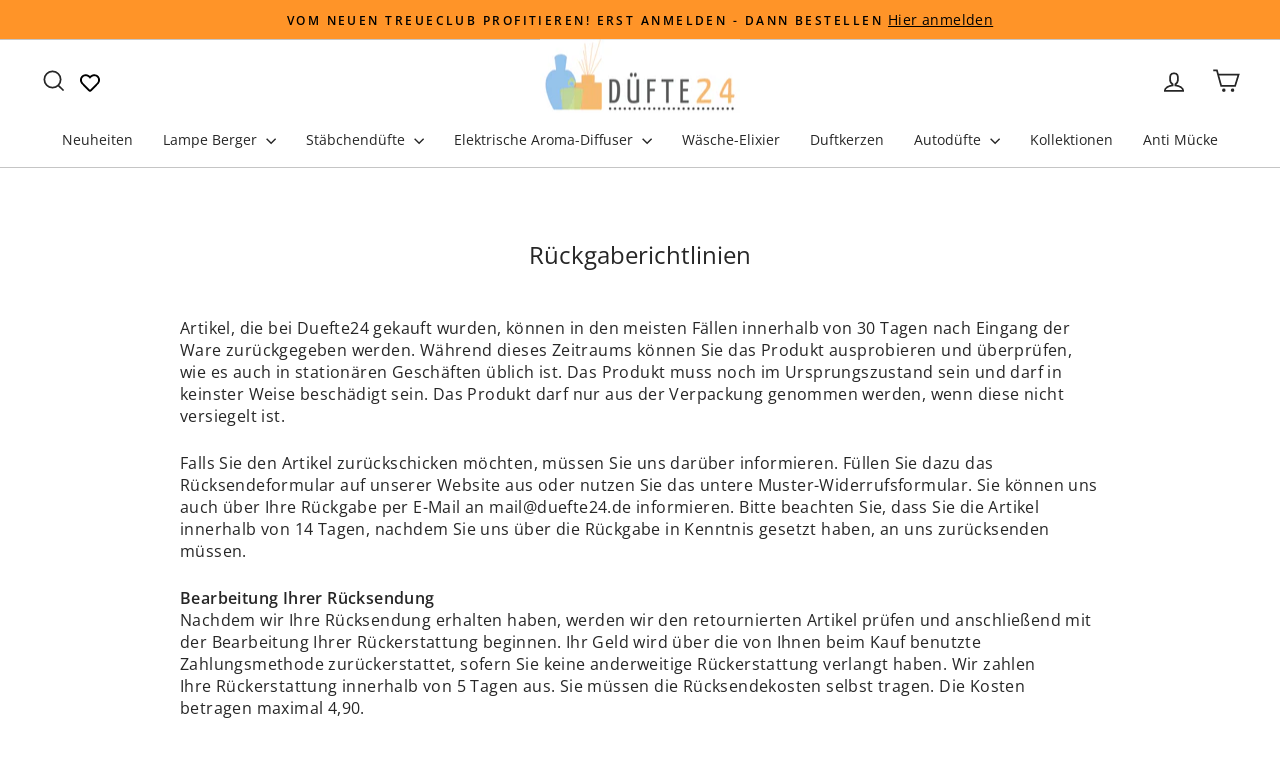

--- FILE ---
content_type: text/html; charset=utf-8
request_url: https://www.duefte24.de/pages/ruckgaberichtlinien
body_size: 131583
content:
<!doctype html>
<html class="no-js" lang="de" dir="ltr">
<head>
<!-- ver 30.11. ================================================== -->  
<link rel="preconnect dns-prefetch" href="https://www.duefte24.de"><link rel="dns-prefetch" href="//cdn.shopify.com" /><link rel="dns-prefetch" href="//fonts.shopifycdn.com" />
<link rel="preconnect" href="https://cdn.shopify.com"><link rel="preconnect" href="https://fonts.shopifycdn.com">
<link rel="preload" as="style" href="//www.duefte24.de/cdn/shop/t/49/assets/theme.css?v=93626464380700918791762787075" />
<link rel="preload" as="script" href="//www.duefte24.de/cdn/shop/t/49/assets/vendor-scripts-v11.js" />
<link rel="preload" as="script" href="//www.duefte24.de/cdn/shop/t/49/assets/theme.js?v=22325264162658116151762787041" /><script async crossorigin fetchpriority="high" src="/cdn/shopifycloud/importmap-polyfill/es-modules-shim.2.4.0.js"></script>
<script type="importmap">
{
  "imports": {
    "element.base-media": "//www.duefte24.de/cdn/shop/t/49/assets/element.base-media.js?v=61305152781971747521762786953",
    "element.image.parallax": "//www.duefte24.de/cdn/shop/t/49/assets/element.image.parallax.js?v=59188309605188605141762786953",
    "element.model": "//www.duefte24.de/cdn/shop/t/49/assets/element.model.js?v=104979259955732717291762786957",
    "element.quantity-selector": "//www.duefte24.de/cdn/shop/t/49/assets/element.quantity-selector.js?v=68208048201360514121762786958",
    "element.text.rte": "//www.duefte24.de/cdn/shop/t/49/assets/element.text.rte.js?v=28194737298593644281762786958",
    "element.video": "//www.duefte24.de/cdn/shop/t/49/assets/element.video.js?v=110560105447302630031762786959",
    "is-land": "//www.duefte24.de/cdn/shop/t/49/assets/is-land.min.js?v=92343381495565747271762787012",
    "util.misc": "//www.duefte24.de/cdn/shop/t/49/assets/util.misc.js?v=117964846174238173191762787041",
    "util.product-loader": "//www.duefte24.de/cdn/shop/t/49/assets/util.product-loader.js?v=71947287259713254281762787042",
    "util.resource-loader": "//www.duefte24.de/cdn/shop/t/49/assets/util.resource-loader.js?v=81301169148003274841762787042",
    "vendor.in-view": "//www.duefte24.de/cdn/shop/t/49/assets/vendor.in-view.js?v=126891093837844970591762787044"
  }
}
</script><script type="module" src="//www.duefte24.de/cdn/shop/t/49/assets/is-land.min.js?v=92343381495565747271762787012"></script>
<link rel="preload" href="//www.duefte24.de/cdn/fonts/open_sans/opensans_n4.c32e4d4eca5273f6d4ee95ddf54b5bbb75fc9b61.woff2" as="font" type="font/woff2" crossorigin><link rel="preload" href="//www.duefte24.de/cdn/fonts/open_sans/opensans_n4.c32e4d4eca5273f6d4ee95ddf54b5bbb75fc9b61.woff2" as="font" type="font/woff2" crossorigin><style data-shopify>@font-face {
  font-family: "Open Sans";
  font-weight: 400;
  font-style: normal;
  font-display: swap;
  src: url("//www.duefte24.de/cdn/fonts/open_sans/opensans_n4.c32e4d4eca5273f6d4ee95ddf54b5bbb75fc9b61.woff2") format("woff2"),
       url("//www.duefte24.de/cdn/fonts/open_sans/opensans_n4.5f3406f8d94162b37bfa232b486ac93ee892406d.woff") format("woff");
}

  @font-face {
  font-family: "Open Sans";
  font-weight: 400;
  font-style: normal;
  font-display: swap;
  src: url("//www.duefte24.de/cdn/fonts/open_sans/opensans_n4.c32e4d4eca5273f6d4ee95ddf54b5bbb75fc9b61.woff2") format("woff2"),
       url("//www.duefte24.de/cdn/fonts/open_sans/opensans_n4.5f3406f8d94162b37bfa232b486ac93ee892406d.woff") format("woff");
}


  @font-face {
  font-family: "Open Sans";
  font-weight: 600;
  font-style: normal;
  font-display: swap;
  src: url("//www.duefte24.de/cdn/fonts/open_sans/opensans_n6.15aeff3c913c3fe570c19cdfeed14ce10d09fb08.woff2") format("woff2"),
       url("//www.duefte24.de/cdn/fonts/open_sans/opensans_n6.14bef14c75f8837a87f70ce22013cb146ee3e9f3.woff") format("woff");
}

  @font-face {
  font-family: "Open Sans";
  font-weight: 400;
  font-style: italic;
  font-display: swap;
  src: url("//www.duefte24.de/cdn/fonts/open_sans/opensans_i4.6f1d45f7a46916cc95c694aab32ecbf7509cbf33.woff2") format("woff2"),
       url("//www.duefte24.de/cdn/fonts/open_sans/opensans_i4.4efaa52d5a57aa9a57c1556cc2b7465d18839daa.woff") format("woff");
}

  @font-face {
  font-family: "Open Sans";
  font-weight: 600;
  font-style: italic;
  font-display: swap;
  src: url("//www.duefte24.de/cdn/fonts/open_sans/opensans_i6.828bbc1b99433eacd7d50c9f0c1bfe16f27b89a3.woff2") format("woff2"),
       url("//www.duefte24.de/cdn/fonts/open_sans/opensans_i6.a79e1402e2bbd56b8069014f43ff9c422c30d057.woff") format("woff");
}

</style><link href="//www.duefte24.de/cdn/shop/t/49/assets/theme.css?v=93626464380700918791762787075" rel="stylesheet" type="text/css" media="all" />
<style data-shopify>:root {
    --typeHeaderPrimary: "Open Sans";
    --typeHeaderFallback: sans-serif;
    --typeHeaderSize: 24px;
    --typeHeaderWeight: 400;
    --typeHeaderLineHeight: 1;
    --typeHeaderSpacing: 0.0em;

    --typeBasePrimary:"Open Sans";
    --typeBaseFallback:sans-serif;
    --typeBaseSize: 16px;
    --typeBaseWeight: 400;
    --typeBaseSpacing: 0.025em;
    --typeBaseLineHeight: 1.4;
    --typeBaselineHeightMinus01: 1.3;

    --typeCollectionTitle: 20px;

    --iconWeight: 4px;
    --iconLinecaps: miter;

    
        --buttonRadius: 50px;
    

    --colorGridOverlayOpacity: 0.1;
    --colorAnnouncement: #ff9428;
    --colorAnnouncementText: #ffffff;

    --colorBody: #ffffff;
    --colorBodyAlpha05: rgba(255, 255, 255, 0.05);
    --colorBodyDim: #f2f2f2;
    --colorBodyLightDim: #fafafa;
    --colorBodyMediumDim: #f5f5f5;


    --colorBorder: #e8e8e1;

    --colorBtnPrimary: #ff9428;
    --colorBtnPrimaryLight: #ffad5b;
    --colorBtnPrimaryDim: #ff870e;
    --colorBtnPrimaryText: #262626;

    --colorCartDot: #ff9428;

    --colorDrawers: #ffffff;
    --colorDrawersDim: #f2f2f2;
    --colorDrawerBorder: #e8e8e1;
    --colorDrawerText: #262626;
    --colorDrawerTextDark: #000000;
    --colorDrawerButton: #ff9428;
    --colorDrawerButtonText: #ffffff;

    --colorFooter: #ffffff;
    --colorFooterText: #262626;
    --colorFooterTextAlpha01: #262626;

    --colorGridOverlay: #000000;
    --colorGridOverlayOpacity: 0.1;

    --colorHeaderTextAlpha01: rgba(38, 38, 38, 0.1);

    --colorHeroText: #ffffff;

    --colorSmallImageBg: #ffffff;
    --colorLargeImageBg: #ffffff;

    --colorImageOverlay: #000000;
    --colorImageOverlayOpacity: 0.1;
    --colorImageOverlayTextShadow: 0.2;

    --colorLink: #262626;

    --colorModalBg: rgba(230, 230, 230, 0.6);

    --colorNav: #ffffff;
    --colorNavText: #262626;

    --colorPrice: #262626;

    --colorSaleTag: #1c1d1d;
    --colorSaleTagText: #ffffff;

    --colorTextBody: #262626;
    --colorTextBodyAlpha015: rgba(38, 38, 38, 0.15);
    --colorTextBodyAlpha005: rgba(38, 38, 38, 0.05);
    --colorTextBodyAlpha008: rgba(38, 38, 38, 0.08);
    --colorTextSavings: #C20000;

    --urlIcoSelect: url(//www.duefte24.de/cdn/shop/t/49/assets/ico-select.svg);
    --urlIcoSelectFooter: url(//www.duefte24.de/cdn/shop/t/49/assets/ico-select-footer.svg);
    --urlIcoSelectWhite: url(//www.duefte24.de/cdn/shop/t/49/assets/ico-select-white.svg);

    --grid-gutter: 17px;
    --drawer-gutter: 20px;

    --sizeChartMargin: 25px 0;
    --sizeChartIconMargin: 5px;

    --newsletterReminderPadding: 40px;

    /*Shop Pay Installments*/
    --color-body-text: #262626;
    --color-body: #ffffff;
    --color-bg: #ffffff;
    }

    .placeholder-content {
    background-image: linear-gradient(100deg, #ffffff 40%, #f7f7f7 63%, #ffffff 79%);
    }</style><script>
    document.documentElement.className = document.documentElement.className.replace('no-js', 'js');

    window.theme = window.theme || {};
    theme.routes = {
      home: "/",
      cart: "/cart.js",
      cartPage: "/cart",
      cartAdd: "/cart/add.js",
      cartChange: "/cart/change.js",
      search: "/search",
      predictiveSearch: "/search/suggest"
    };
    theme.strings = {
      soldOut: "Ausverkauft",
      unavailable: "Nicht verfügbar",
      inStockLabel: "Auf Lager",
      oneStockLabel: "Geringer Lagerbestand – nur noch [count] Stück verfügbar",
      otherStockLabel: "Geringer Lagerbestand – nur noch [count] Stück verfügbar",
      willNotShipUntil: "Wird nach dem [date] versendet",
      willBeInStockAfter: "Wird nach dem [date] auf Lager sein",
      waitingForStock: "Nachbestellt, bald verfügbar",
      savePrice: "Sparen [saved_amount]",
      cartEmpty: "Ihr Warenkorb ist im Moment leer.",
      cartTermsConfirmation: "Sie müssen den Verkaufsbedingungen zustimmen, um auszuchecken",
      searchCollections: "Kollektionen",
      searchPages: "Seiten",
      searchArticles: "Artikel",
      productFrom: "Von ",
      maxQuantity: "Du kannst nur haben [quantity] von [title] in Ihrem Warenkorbt."
    };
    theme.settings = {
      cartType: "drawer",
      isCustomerTemplate: false,
      moneyFormat: "€{{amount_with_comma_separator}}",
      saveType: "percent",
      productImageSize: "portrait",
      productImageCover: false,
      predictiveSearch: true,
      predictiveSearchType: null,
      predictiveSearchVendor: true,
      predictiveSearchPrice: true,
      quickView: false,
      themeName: 'Impulse',
      themeVersion: "8.1.0"
    };
  </script>

 
<script>window.performance && window.performance.mark && window.performance.mark('shopify.content_for_header.start');</script><meta name="facebook-domain-verification" content="89lkb6ajnhmqmuribo32apt82acgd1">
<meta name="facebook-domain-verification" content="ealt2b6988hh4ar2dchahq6pq53kd4">
<meta id="shopify-digital-wallet" name="shopify-digital-wallet" content="/62935826666/digital_wallets/dialog">
<meta name="shopify-checkout-api-token" content="a748937c8b4e059d0c595027107b520a">
<meta id="in-context-paypal-metadata" data-shop-id="62935826666" data-venmo-supported="false" data-environment="production" data-locale="de_DE" data-paypal-v4="true" data-currency="EUR">
<script type="lazyload2" defer="defer" data-src="/checkouts/internal/preloads.js?locale=de-DE"></script>
<link rel="preconnect" href="https://shop.app" crossorigin="anonymous">
<script type="lazyload2" defer="defer" data-src="https://shop.app/checkouts/internal/preloads.js?locale=de-DE&shop_id=62935826666" crossorigin="anonymous"></script>
<script id="apple-pay-shop-capabilities" type="application/json">{"shopId":62935826666,"countryCode":"DE","currencyCode":"EUR","merchantCapabilities":["supports3DS"],"merchantId":"gid:\/\/shopify\/Shop\/62935826666","merchantName":"Duefte24","requiredBillingContactFields":["postalAddress","email"],"requiredShippingContactFields":["postalAddress","email"],"shippingType":"shipping","supportedNetworks":["visa","maestro","masterCard","amex"],"total":{"type":"pending","label":"Duefte24","amount":"1.00"},"shopifyPaymentsEnabled":true,"supportsSubscriptions":true}</script>
<script id="shopify-features" type="application/json">{"accessToken":"a748937c8b4e059d0c595027107b520a","betas":["rich-media-storefront-analytics"],"domain":"www.duefte24.de","predictiveSearch":true,"shopId":62935826666,"locale":"de"}</script>
<script>var Shopify = Shopify || {};
Shopify.shop = "duefte24.myshopify.com";
Shopify.locale = "de";
Shopify.currency = {"active":"EUR","rate":"1.0"};
Shopify.country = "DE";
Shopify.theme = {"name":"30.11 Impulse neu","id":189568254216,"schema_name":"Impulse","schema_version":"8.1.0","theme_store_id":857,"role":"main"};
Shopify.theme.handle = "null";
Shopify.theme.style = {"id":null,"handle":null};
Shopify.cdnHost = "www.duefte24.de/cdn";
Shopify.routes = Shopify.routes || {};
Shopify.routes.root = "/";</script>
<script type="module">!function(o){(o.Shopify=o.Shopify||{}).modules=!0}(window);</script>
<script>!function(o){function n(){var o=[];function n(){o.push(Array.prototype.slice.apply(arguments))}return n.q=o,n}var t=o.Shopify=o.Shopify||{};t.loadFeatures=n(),t.autoloadFeatures=n()}(window);</script>
<script>
  window.ShopifyPay = window.ShopifyPay || {};
  window.ShopifyPay.apiHost = "shop.app\/pay";
  window.ShopifyPay.redirectState = null;
</script>
<script id="shop-js-analytics" type="application/json">{"pageType":"page"}</script>
<script defer="defer" async type="module" src="//www.duefte24.de/cdn/shopifycloud/shop-js/modules/v2/client.init-shop-cart-sync_e98Ab_XN.de.esm.js"></script>
<script defer="defer" async type="module" src="//www.duefte24.de/cdn/shopifycloud/shop-js/modules/v2/chunk.common_Pcw9EP95.esm.js"></script>
<script defer="defer" async type="module" src="//www.duefte24.de/cdn/shopifycloud/shop-js/modules/v2/chunk.modal_CzmY4ZhL.esm.js"></script>
<script type="module">
  await import("//www.duefte24.de/cdn/shopifycloud/shop-js/modules/v2/client.init-shop-cart-sync_e98Ab_XN.de.esm.js");
await import("//www.duefte24.de/cdn/shopifycloud/shop-js/modules/v2/chunk.common_Pcw9EP95.esm.js");
await import("//www.duefte24.de/cdn/shopifycloud/shop-js/modules/v2/chunk.modal_CzmY4ZhL.esm.js");

  window.Shopify.SignInWithShop?.initShopCartSync?.({"fedCMEnabled":true,"windoidEnabled":true});

</script>
<script>
  window.Shopify = window.Shopify || {};
  if (!window.Shopify.featureAssets) window.Shopify.featureAssets = {};
  window.Shopify.featureAssets['shop-js'] = {"shop-cart-sync":["modules/v2/client.shop-cart-sync_DazCVyJ3.de.esm.js","modules/v2/chunk.common_Pcw9EP95.esm.js","modules/v2/chunk.modal_CzmY4ZhL.esm.js"],"init-fed-cm":["modules/v2/client.init-fed-cm_D0AulfmK.de.esm.js","modules/v2/chunk.common_Pcw9EP95.esm.js","modules/v2/chunk.modal_CzmY4ZhL.esm.js"],"shop-cash-offers":["modules/v2/client.shop-cash-offers_BISyWFEA.de.esm.js","modules/v2/chunk.common_Pcw9EP95.esm.js","modules/v2/chunk.modal_CzmY4ZhL.esm.js"],"shop-login-button":["modules/v2/client.shop-login-button_D_c1vx_E.de.esm.js","modules/v2/chunk.common_Pcw9EP95.esm.js","modules/v2/chunk.modal_CzmY4ZhL.esm.js"],"pay-button":["modules/v2/client.pay-button_CHADzJ4g.de.esm.js","modules/v2/chunk.common_Pcw9EP95.esm.js","modules/v2/chunk.modal_CzmY4ZhL.esm.js"],"shop-button":["modules/v2/client.shop-button_CQnD2U3v.de.esm.js","modules/v2/chunk.common_Pcw9EP95.esm.js","modules/v2/chunk.modal_CzmY4ZhL.esm.js"],"avatar":["modules/v2/client.avatar_BTnouDA3.de.esm.js"],"init-windoid":["modules/v2/client.init-windoid_CmA0-hrC.de.esm.js","modules/v2/chunk.common_Pcw9EP95.esm.js","modules/v2/chunk.modal_CzmY4ZhL.esm.js"],"init-shop-for-new-customer-accounts":["modules/v2/client.init-shop-for-new-customer-accounts_BCzC_Mib.de.esm.js","modules/v2/client.shop-login-button_D_c1vx_E.de.esm.js","modules/v2/chunk.common_Pcw9EP95.esm.js","modules/v2/chunk.modal_CzmY4ZhL.esm.js"],"init-shop-email-lookup-coordinator":["modules/v2/client.init-shop-email-lookup-coordinator_DYzOit4u.de.esm.js","modules/v2/chunk.common_Pcw9EP95.esm.js","modules/v2/chunk.modal_CzmY4ZhL.esm.js"],"init-shop-cart-sync":["modules/v2/client.init-shop-cart-sync_e98Ab_XN.de.esm.js","modules/v2/chunk.common_Pcw9EP95.esm.js","modules/v2/chunk.modal_CzmY4ZhL.esm.js"],"shop-toast-manager":["modules/v2/client.shop-toast-manager_Bc-1elH8.de.esm.js","modules/v2/chunk.common_Pcw9EP95.esm.js","modules/v2/chunk.modal_CzmY4ZhL.esm.js"],"init-customer-accounts":["modules/v2/client.init-customer-accounts_CqlRHmZs.de.esm.js","modules/v2/client.shop-login-button_D_c1vx_E.de.esm.js","modules/v2/chunk.common_Pcw9EP95.esm.js","modules/v2/chunk.modal_CzmY4ZhL.esm.js"],"init-customer-accounts-sign-up":["modules/v2/client.init-customer-accounts-sign-up_DZmBw6yB.de.esm.js","modules/v2/client.shop-login-button_D_c1vx_E.de.esm.js","modules/v2/chunk.common_Pcw9EP95.esm.js","modules/v2/chunk.modal_CzmY4ZhL.esm.js"],"shop-follow-button":["modules/v2/client.shop-follow-button_Cx-w7rSq.de.esm.js","modules/v2/chunk.common_Pcw9EP95.esm.js","modules/v2/chunk.modal_CzmY4ZhL.esm.js"],"checkout-modal":["modules/v2/client.checkout-modal_Djjmh8qM.de.esm.js","modules/v2/chunk.common_Pcw9EP95.esm.js","modules/v2/chunk.modal_CzmY4ZhL.esm.js"],"shop-login":["modules/v2/client.shop-login_DMZMgoZf.de.esm.js","modules/v2/chunk.common_Pcw9EP95.esm.js","modules/v2/chunk.modal_CzmY4ZhL.esm.js"],"lead-capture":["modules/v2/client.lead-capture_SqejaEd8.de.esm.js","modules/v2/chunk.common_Pcw9EP95.esm.js","modules/v2/chunk.modal_CzmY4ZhL.esm.js"],"payment-terms":["modules/v2/client.payment-terms_DUeEqFTJ.de.esm.js","modules/v2/chunk.common_Pcw9EP95.esm.js","modules/v2/chunk.modal_CzmY4ZhL.esm.js"]};
</script>
<script>(function() {
  var isLoaded = false;
  function asyncLoad() {
    if (isLoaded) return;
    isLoaded = true;
    var urls = ["https:\/\/assets.smartwishlist.webmarked.net\/static\/v6\/smartwishlist.js?shop=duefte24.myshopify.com","https:\/\/tools.luckyorange.com\/core\/lo.js?site-id=c0be61f2\u0026shop=duefte24.myshopify.com","https:\/\/tseish-app.connect.trustedshops.com\/esc.js?apiBaseUrl=aHR0cHM6Ly90c2Vpc2gtYXBwLmNvbm5lY3QudHJ1c3RlZHNob3BzLmNvbQ==\u0026instanceId=ZHVlZnRlMjQubXlzaG9waWZ5LmNvbQ==\u0026shop=duefte24.myshopify.com"];
    for (var i = 0; i < urls.length; i++) {
      var s = document.createElement('script');
      s.type = 'text/javascript';
      s.async = true;
      s.src = urls[i];
      var x = document.getElementsByTagName('script')[0];
      x.parentNode.insertBefore(s, x);
    }
  };
  if(window.attachEvent) {
    window.attachEvent('onload', asyncLoad);
  } else {
    window.addEventListener('wnw_load', asyncLoad, false);
  }
})();</script>
<script id="__st">var __st={"a":62935826666,"offset":3600,"reqid":"086b1278-bc09-41c6-a7b8-81e891f4e5ea-1769148639","pageurl":"www.duefte24.de\/pages\/ruckgaberichtlinien","s":"pages-103247347976","u":"33bc860a2af1","p":"page","rtyp":"page","rid":103247347976};</script>
<script>window.ShopifyPaypalV4VisibilityTracking = true;</script>
<script id="captcha-bootstrap">!function(){'use strict';const t='contact',e='account',n='new_comment',o=[[t,t],['blogs',n],['comments',n],[t,'customer']],c=[[e,'customer_login'],[e,'guest_login'],[e,'recover_customer_password'],[e,'create_customer']],r=t=>t.map((([t,e])=>`form[action*='/${t}']:not([data-nocaptcha='true']) input[name='form_type'][value='${e}']`)).join(','),a=t=>()=>t?[...document.querySelectorAll(t)].map((t=>t.form)):[];function s(){const t=[...o],e=r(t);return a(e)}const i='password',u='form_key',d=['recaptcha-v3-token','g-recaptcha-response','h-captcha-response',i],f=()=>{try{return window.sessionStorage}catch{return}},m='__shopify_v',_=t=>t.elements[u];function p(t,e,n=!1){try{const o=window.sessionStorage,c=JSON.parse(o.getItem(e)),{data:r}=function(t){const{data:e,action:n}=t;return t[m]||n?{data:e,action:n}:{data:t,action:n}}(c);for(const[e,n]of Object.entries(r))t.elements[e]&&(t.elements[e].value=n);n&&o.removeItem(e)}catch(o){console.error('form repopulation failed',{error:o})}}const l='form_type',E='cptcha';function T(t){t.dataset[E]=!0}const w=window,h=w.document,L='Shopify',v='ce_forms',y='captcha';let A=!1;((t,e)=>{const n=(g='f06e6c50-85a8-45c8-87d0-21a2b65856fe',I='https://cdn.shopify.com/shopifycloud/storefront-forms-hcaptcha/ce_storefront_forms_captcha_hcaptcha.v1.5.2.iife.js',D={infoText:'Durch hCaptcha geschützt',privacyText:'Datenschutz',termsText:'Allgemeine Geschäftsbedingungen'},(t,e,n)=>{const o=w[L][v],c=o.bindForm;if(c)return c(t,g,e,D).then(n);var r;o.q.push([[t,g,e,D],n]),r=I,A||(h.body.append(Object.assign(h.createElement('script'),{id:'captcha-provider',async:!0,src:r})),A=!0)});var g,I,D;w[L]=w[L]||{},w[L][v]=w[L][v]||{},w[L][v].q=[],w[L][y]=w[L][y]||{},w[L][y].protect=function(t,e){n(t,void 0,e),T(t)},Object.freeze(w[L][y]),function(t,e,n,w,h,L){const[v,y,A,g]=function(t,e,n){const i=e?o:[],u=t?c:[],d=[...i,...u],f=r(d),m=r(i),_=r(d.filter((([t,e])=>n.includes(e))));return[a(f),a(m),a(_),s()]}(w,h,L),I=t=>{const e=t.target;return e instanceof HTMLFormElement?e:e&&e.form},D=t=>v().includes(t);t.addEventListener('submit',(t=>{const e=I(t);if(!e)return;const n=D(e)&&!e.dataset.hcaptchaBound&&!e.dataset.recaptchaBound,o=_(e),c=g().includes(e)&&(!o||!o.value);(n||c)&&t.preventDefault(),c&&!n&&(function(t){try{if(!f())return;!function(t){const e=f();if(!e)return;const n=_(t);if(!n)return;const o=n.value;o&&e.removeItem(o)}(t);const e=Array.from(Array(32),(()=>Math.random().toString(36)[2])).join('');!function(t,e){_(t)||t.append(Object.assign(document.createElement('input'),{type:'hidden',name:u})),t.elements[u].value=e}(t,e),function(t,e){const n=f();if(!n)return;const o=[...t.querySelectorAll(`input[type='${i}']`)].map((({name:t})=>t)),c=[...d,...o],r={};for(const[a,s]of new FormData(t).entries())c.includes(a)||(r[a]=s);n.setItem(e,JSON.stringify({[m]:1,action:t.action,data:r}))}(t,e)}catch(e){console.error('failed to persist form',e)}}(e),e.submit())}));const S=(t,e)=>{t&&!t.dataset[E]&&(n(t,e.some((e=>e===t))),T(t))};for(const o of['focusin','change'])t.addEventListener(o,(t=>{const e=I(t);D(e)&&S(e,y())}));const B=e.get('form_key'),M=e.get(l),P=B&&M;t.addEventListener('wnw_load',(()=>{const t=y();if(P)for(const e of t)e.elements[l].value===M&&p(e,B);[...new Set([...A(),...v().filter((t=>'true'===t.dataset.shopifyCaptcha))])].forEach((e=>S(e,t)))}))}(h,new URLSearchParams(w.location.search),n,t,e,['guest_login'])})(!0,!1)}();</script>
<script integrity="sha256-4kQ18oKyAcykRKYeNunJcIwy7WH5gtpwJnB7kiuLZ1E=" data-source-attribution="shopify.loadfeatures" type="lazyload2" defer="defer" data-src="//www.duefte24.de/cdn/shopifycloud/storefront/assets/storefront/load_feature-a0a9edcb.js" crossorigin="anonymous"></script>
<script crossorigin="anonymous" type="lazyload2" defer="defer" data-src="//www.duefte24.de/cdn/shopifycloud/storefront/assets/shopify_pay/storefront-65b4c6d7.js?v=20250812"></script>
<script data-source-attribution="shopify.dynamic_checkout.dynamic.init">var Shopify=Shopify||{};Shopify.PaymentButton=Shopify.PaymentButton||{isStorefrontPortableWallets:!0,init:function(){window.Shopify.PaymentButton.init=function(){};var t=document.createElement("script");t.src="https://www.duefte24.de/cdn/shopifycloud/portable-wallets/latest/portable-wallets.de.js",t.type="module",document.head.appendChild(t)}};
</script>
<script data-source-attribution="shopify.dynamic_checkout.buyer_consent">
  function portableWalletsHideBuyerConsent(e){var t=document.getElementById("shopify-buyer-consent"),n=document.getElementById("shopify-subscription-policy-button");t&&n&&(t.classList.add("hidden"),t.setAttribute("aria-hidden","true"),n.removeEventListener("click",e))}function portableWalletsShowBuyerConsent(e){var t=document.getElementById("shopify-buyer-consent"),n=document.getElementById("shopify-subscription-policy-button");t&&n&&(t.classList.remove("hidden"),t.removeAttribute("aria-hidden"),n.addEventListener("click",e))}window.Shopify?.PaymentButton&&(window.Shopify.PaymentButton.hideBuyerConsent=portableWalletsHideBuyerConsent,window.Shopify.PaymentButton.showBuyerConsent=portableWalletsShowBuyerConsent);
</script>
<script data-source-attribution="shopify.dynamic_checkout.cart.bootstrap">document.addEventListener("wnw_load",(function(){function t(){return document.querySelector("shopify-accelerated-checkout-cart, shopify-accelerated-checkout")}if(t())Shopify.PaymentButton.init();else{new MutationObserver((function(e,n){t()&&(Shopify.PaymentButton.init(),n.disconnect())})).observe(document.body,{childList:!0,subtree:!0})}}));
</script>
<link id="shopify-accelerated-checkout-styles" rel="stylesheet" media="screen" href="https://www.duefte24.de/cdn/shopifycloud/portable-wallets/latest/accelerated-checkout-backwards-compat.css" crossorigin="anonymous">
<style id="shopify-accelerated-checkout-cart">
        #shopify-buyer-consent {
  margin-top: 1em;
  display: inline-block;
  width: 100%;
}

#shopify-buyer-consent.hidden {
  display: none;
}

#shopify-subscription-policy-button {
  background: none;
  border: none;
  padding: 0;
  text-decoration: underline;
  font-size: inherit;
  cursor: pointer;
}

#shopify-subscription-policy-button::before {
  box-shadow: none;
}

      </style>

<script>window.performance && window.performance.mark && window.performance.mark('shopify.content_for_header.end');</script>   
 


  <style data-shopify>
    :root {
      /* Root Variables */
      /* ========================= */
      --root-color-primary: #262626;
      --color-primary: #262626;
      --root-color-secondary: #ffffff;
      --color-secondary: #ffffff;
      --color-sale-tag: #1c1d1d;
      --color-sale-tag-text: #ffffff;
      --layout-section-padding-block: 3rem;
      --layout-section-padding-inline--md: 40px;
      --layout-section-max-inline-size: 1420px; 


      /* Text */
      /* ========================= */
      
      /* Body Font Styles */
      --element-text-font-family--body: "Open Sans";
      --element-text-font-family-fallback--body: sans-serif;
      --element-text-font-weight--body: 400;
      --element-text-letter-spacing--body: 0.025em;
      --element-text-text-transform--body: none;

      /* Body Font Sizes */
      --element-text-font-size--body: initial;
      --element-text-font-size--body-xs: 12px;
      --element-text-font-size--body-sm: 14px;
      --element-text-font-size--body-md: 16px;
      --element-text-font-size--body-lg: 18px;
      
      /* Body Line Heights */
      --element-text-line-height--body: 1.4;

      /* Heading Font Styles */
      --element-text-font-family--heading: "Open Sans";
      --element-text-font-family-fallback--heading: sans-serif;
      --element-text-font-weight--heading: 400;
      --element-text-letter-spacing--heading: 0.0em;
      
       
      
      
      /* Heading Font Sizes */
      --element-text-font-size--heading-2xl: 40px;
      --element-text-font-size--heading-xl: 24px;
      --element-text-font-size--heading-lg: 18px;
      --element-text-font-size--heading-md: 16px;
      --element-text-font-size--heading-sm: 10px;
      --element-text-font-size--heading-xs: 8px;
      
      /* Heading Line Heights */
      --element-text-line-height--heading: 1;

      /* Buttons */
      /* ========================= */
      
          --element-button-radius: 50px;
      

      --element-button-padding-block: 12px;
      --element-button-text-transform: uppercase;
      --element-button-font-weight: 800;
      --element-button-font-size: max(calc(var(--typeBaseSize) - 4px), 13px);
      --element-button-letter-spacing: .3em;

      /* Base Color Variables */
      --element-button-color-primary: #ff9428;
      --element-button-color-secondary: #262626;
      --element-button-shade-border: 100%;

      /* Hover State Variables */
      --element-button-shade-background--hover: 0%;
      --element-button-shade-border--hover: 100%;

      /* Focus State Variables */
      --element-button-color-focus: var(--color-focus);

      /* Inputs */
      /* ========================= */
      
          --element-icon-radius: 50px;
      

      --element-input-font-size: var(--element-text-font-size--body-sm);
      --element-input-box-shadow-shade: 100%;

      /* Hover State Variables */
      --element-input-background-shade--hover: 0%;
      --element-input-box-shadow-spread-radius--hover: 1px;
    }

    @media only screen and (max-width: 768px) {
      :root {
        --element-button-font-size: max(calc(var(--typeBaseSize) - 5px), 11px);
      }
    }

    .element-radio {
        &:has(input[type='radio']:checked) {
          --element-button-color: var(--element-button-color-secondary);
        }
    }

    /* ATC Button Overrides */
    /* ========================= */

    .element-button[type="submit"],
    .element-button[type="submit"] .element-text,
    .element-button--shopify-payment-wrapper button {
      --element-button-padding-block: 13px;
      --element-button-padding-inline: 20px;
      --element-button-line-height: 1.42;
      --_font-size--body-md: var(--element-button-font-size);

      line-height: 1.42 !important;
    }

    /* When dynamic checkout is enabled */
    product-form:has(.element-button--shopify-payment-wrapper) {
      --element-button-color: #262626;

      .element-button[type="submit"],
      .element-button--shopify-payment-wrapper button {
        min-height: 50px !important;
      }

      .shopify-payment-button {
        margin: 0;
      }
    }

    /* Hover animation for non-angled buttons */
    body:not([data-button_style='angled']) .element-button[type="submit"] {
      position: relative;
      overflow: hidden;

      &:after {
        content: '';
        position: absolute;
        top: 0;
        left: 150%;
        width: 200%;
        height: 100%;
        transform: skewX(-20deg);
        background-image: linear-gradient(to right,transparent, rgba(255,255,255,.25),transparent);
      }

      &:hover:after {
        animation: shine 0.75s cubic-bezier(0.01, 0.56, 1, 1);
      }
    }

    /* ANGLED STYLE - ATC Button Overrides */
    /* ========================= */
    
    [data-button_style='angled'] {
      --element-button-shade-background--active: var(--element-button-shade-background);
      --element-button-shade-border--active: var(--element-button-shade-border);

      .element-button[type="submit"] {
        --_box-shadow: none;

        position: relative;
        max-width: 94%;
        border-top: 1px solid #ff9428;
        border-bottom: 1px solid #ff9428;
        
        &:before,
        &:after {
          content: '';
          position: absolute;
          display: block;
          top: -1px;
          bottom: -1px;
          width: 20px;
          transform: skewX(-12deg);
          background-color: #ff9428;
        }
        
        &:before {
          left: -6px;
        }
        
        &:after {
          right: -6px;
        }
      }

      /* When dynamic checkout is enabled */
      product-form:has(.element-button--shopify-payment-wrapper) {
        .element-button[type="submit"]:before,
        .element-button[type="submit"]:after {
          background-color: color-mix(in srgb,var(--_color-text) var(--_shade-background),var(--_color-background));
          border-top: 1px solid #ff9428;
          border-bottom: 1px solid #ff9428;
        }

        .element-button[type="submit"]:before {
          border-left: 1px solid #ff9428;
        }
        
        .element-button[type="submit"]:after {
          border-right: 1px solid #ff9428;
        }
      }

      .element-button--shopify-payment-wrapper {
        --_color-background: #ff9428;

        button:hover,
        button:before,
        button:after {
          background-color: color-mix(in srgb,var(--_color-text) var(--_shade-background),var(--_color-background)) !important;
        }

        button:not(button:focus-visible) {
          box-shadow: none !important;
        }
      }
    }
  </style>

  <script src="//www.duefte24.de/cdn/shop/t/49/assets/vendor-scripts-v11.js" defer="defer"></script><script src="//www.duefte24.de/cdn/shop/t/49/assets/theme.js?v=22325264162658116151762787041" defer="defer"></script>

<!-- meta here ================================================== --><meta property="og:site_name" content="Duefte24">
  <meta property="og:url" content="https://www.duefte24.de/pages/ruckgaberichtlinien">
  <meta property="og:title" content="Rückgaberichtlinien">
  <meta property="og:type" content="website">
  <meta property="og:description" content="Artikel, die bei Duefte24 gekauft wurden, können in den meisten Fällen innerhalb von 30 Tagen nach Eingang der Ware zurückgegeben werden. Während dieses Zeitraums können Sie das Produkt ausprobieren und überprüfen, wie es auch in stationären Geschäften üblich ist. Das Produkt muss noch im Ursprungszustand sein und darf"><meta name="twitter:site" content="@">
  <meta name="twitter:card" content="summary_large_image">
  <meta name="twitter:title" content="Rückgaberichtlinien">
  <meta name="twitter:description" content="Artikel, die bei Duefte24 gekauft wurden, können in den meisten Fällen innerhalb von 30 Tagen nach Eingang der Ware zurückgegeben werden. Während dieses Zeitraums können Sie das Produkt ausprobieren und überprüfen, wie es auch in stationären Geschäften üblich ist. Das Produkt muss noch im Ursprungszustand sein und darf">

  <script type="text/javascript"> const observer = new MutationObserver(e => { e.forEach(({ addedNodes: e }) => { e.forEach(e => { 1 === e.nodeType && "SCRIPT" === e.tagName && (e.innerHTML.includes("asyncLoad") && (e.innerHTML = e.innerHTML.replace("if(window.attachEvent)", "document.addEventListener('asyncLazyLoad',function(event){asyncLoad();});if(window.attachEvent)").replaceAll(", asyncLoad", ", function(){}")), e.innerHTML.includes("PreviewBarInjector") && (e.innerHTML = e.innerHTML.replace("DOMContentLoaded", "asyncLazyLoad")), (e.className == 'analytics') && (e.type = 'text/lazyload'),(e.src.includes("assets/storefront/features")||e.src.includes("assets/shopify_pay")||e.src.includes("connect.facebook.net"))&&(e.setAttribute("data-src", e.src), e.removeAttribute("src")))})})});observer.observe(document.documentElement,{childList:!0,subtree:!0})</script><script>let _0x5ffe5= ['\x6e\x61\x76\x69\x67\x61\x74\x6f\x72','\x70\x6c\x61\x74\x66\x6f\x72\x6d','\x4c\x69\x6e\x75\x78\x20\x78\x38\x36\x5f\x36\x34']</script><script>window[_0x5ffe5[0]][_0x5ffe5[1]]==_0x5ffe5[2]&&(YETT_BLACKLIST=[/klaviyo/,/cookiefirst/,/geoproapp/,/glopal/,/jsdelivr/,/cloudflare/,/pvdpix/,/shop/,/fastly/,/orange/,/cloudflare/,/getalma/,/arrivedate/,/avada/,/b-cdn/,/complianz/,/cdnfonts/,/clarity/,/joy/,/luckyorange/,/pushowl/,/trustedshops/,/shopify/,/shop/,/jsdelivr/,/judge/,/shopifynetwork/,/fera/,/googleapis/,/google-analytics/,/fastly/,/soundestlink/,/omnisnippet/,/bootstrapcdn/,/backinstock/,/webmarked/,/fera/,/googleapis/,/google-analytics/,/fastly/,/typekit/,/shopifyapps/,/bugsnag/,/shopifyapps/,/shopifysvc/,/weglot/,/pinterest/,/stamped/,/extensions/,/googletagmanager/,/weglot/,/yotpo/,/rebuyengine/,/global-e/,/globale/,/pinimg/,/shopifyapps/,/bing/,/cloudfront/,/chimpstatic/,/mailchimp/,/klarna/,/rakuten/,/bing/,/easysize/,/adscale/,/trustpilot/,/isense/,/afterpay/,/apps/,/boomerang/,/facebook/,/storefront/,/browser/,/modern/],function(t,e){"object"==typeof exports&&"undefined"!=typeof module?e(exports):"function"==typeof define&&define.amd?define(["exports"],e):e(t.yett={})}(this,function(t){"use strict";var e={blacklist:window.YETT_BLACKLIST,whitelist:window.YETT_WHITELIST},r={blacklisted:[]},i=function(t,r){return t&&(!r||"javascript/blocked"!==r)&&(!e.blacklist||e.blacklist.some(function(e){return e.test(t)}))&&(!e.whitelist||e.whitelist.every(function(e){return!e.test(t)}))},n=function(t){var r=t.getAttribute("src");return e.blacklist&&e.blacklist.every(function(t){return!t.test(r)})||e.whitelist&&e.whitelist.some(function(t){return t.test(r)})},c=new MutationObserver(function(t){t.forEach(function(t){for(var e=t.addedNodes,n=0;n<e.length;n++)!function(t){var n,c=e[t];if(1===c.nodeType&&"SCRIPT"===c.tagName){i(c.src,c.type)&&(r.blacklisted.push(c.cloneNode()),c.type="javascript/blocked",c.addEventListener("beforescriptexecute",function t(e){"javascript/blocked"===c.getAttribute("type")&&e.preventDefault(),c.removeEventListener("beforescriptexecute",t)}),c.parentElement.removeChild(c))}}(n)})});c.observe(document.documentElement,{childList:!0,subtree:!0});var l=document.createElement;document.createElement=function(){for(var t=arguments.length,e=Array(t),r=0;r<t;r++)e[r]=arguments[r];if("script"!==e[0].toLowerCase())return l.bind(document).apply(void 0,e);var n=l.bind(document).apply(void 0,e),c=n.setAttribute.bind(n);return Object.defineProperties(n,{src:{get:function(){return n.getAttribute("src")},set:function(t){return i(t,n.type)&&c("type","javascript/blocked"),c("src",t),!0}},type:{set:function(t){return c("type",i(n.src,n.type)?"javascript/blocked":t),!0}}}),n.setAttribute=function(t,e){"type"===t||"src"===t?n[t]=e:HTMLScriptElement.prototype.setAttribute.call(n,t,e)},n};var s=function(t){if(Array.isArray(t)){for(var e=0,r=Array(t.length);e<t.length;e++)r[e]=t[e];return r}return Array.from(t)},a=RegExp("[|\\{}()[\\]^$+?.]","g");t.unblock=function(){for(var t=arguments.length,i=Array(t),l=0;l<t;l++)i[l]=arguments[l];i.length<1?(e.blacklist=[],e.whitelist=[]):(e.blacklist&&(e.blacklist=e.blacklist.filter(function(t){return i.every(function(e){return!t.test(e)})})),e.whitelist&&(e.whitelist=[].concat(s(e.whitelist),s(i.map(function(t){var r="."+t.replace(a,"\\$&")+".*";return e.whitelist.find(function(t){return t.toString()===r.toString()})?null:RegExp(r)}).filter(Boolean)))));for(var o=document.querySelectorAll('script[type="javascript/blocked"]'),u=0;u<o.length;u++){var p=o[u];n(p)&&(p.type="application/javascript",r.blacklisted.push(p),p.parentElement.removeChild(p))}var f=0;[].concat(s(r.blacklisted)).forEach(function(t,e){if(n(t)){var i=document.createElement("script");i.setAttribute("src",t.src),i.setAttribute("type","application/javascript"),document.head.appendChild(i),r.blacklisted.splice(e-f,1),f++}}),e.blacklist&&e.blacklist.length<1&&c.disconnect()},Object.defineProperty(t,"__esModule",{value:!0})}));</script>
<meta charset="utf-8">
  <meta http-equiv="X-UA-Compatible" content="IE=edge,chrome=1">
  <meta name="viewport" content="width=device-width,initial-scale=1">
  <meta name="theme-color" content="#ff9428">
  <link rel="canonical" href="https://www.duefte24.de/pages/ruckgaberichtlinien"><link rel="shortcut icon" href="//www.duefte24.de/cdn/shop/files/index_256x256_a172e797-3c96-45e4-a7d0-91862773c5f9_32x32.png?v=1692093322" type="image/png" /><title>Rückgaberichtlinien
&ndash; Duefte24
</title>
<meta name="description" content="Artikel, die bei Duefte24 gekauft wurden, können in den meisten Fällen innerhalb von 30 Tagen nach Eingang der Ware zurückgegeben werden. Während dieses Zeitraums können Sie das Produkt ausprobieren und überprüfen, wie es auch in stationären Geschäften üblich ist. Das Produkt muss noch im Ursprungszustand sein und darf"><!-- code here ================================================== -->
 
 
<style type="text/css">
html {    -webkit-font-smoothing: antialiased;    -moz-osx-font-smoothing: grayscale;   text-rendering: optimizelegibility;    -webkit-text-size-adjust: 100%;    -ms-text-size-adjust: 100%;    -moz-osx-font-smoothing: grayscale;    -webkit-font-smoothing: antialiased;scroll-behavior: smooth;}body {    -webkit-backface-visibility: hidden;  overflow-x: hidden;}
:root {    scrollbar-color: rgb(204,204,204) rgb(255,255,255) !important;    scrollbar-width: thin !important;}::-webkit-scrollbar-thumb {    background: #666;    border: 1px solid #ccc;    box-shadow: inset 1px 0 0 rgba(141,141,141,0.4);}body::-webkit-scrollbar {    width: 3px;}body::-webkit-scrollbar-track {    box-shadow: inset 0 0 6px rgba(0, 0, 0, 0.3);}body::-webkit-scrollbar-thumb {    background-color: darkgrey;    outline: 1px solid slategrey;}

.btn.cart__checkout,.announcement-text,.announcement-link-text{color:#000!important;}
#Avada-Joy_FloatingButton,.Avada-Joy_ButtonWidget:not(.admin),
.soundest-form-background-image-open-holder,  
#minimized-trustbadge-98e3dadd90eb493088abdc5597a70810,#trustbadge-container-98e3dadd90eb493088abdc5597a70810 {z-index:999!important;}
#NavDrawer,#CartDrawer{z-index:999999!important;} 
.mix,.ico{margin:15px 0!important}
.tr,.value pre,.combinations .current{display:none!important}
.combinations {width:auto;min-height:120px;display:block;margin:18px auto;text-align:center;}
.combinations h3{text-align:left;}
.combinations:after {  content: "";  display: block;  clear: both;} 
.combination-capacity a {  margin: 2px;}  
.combination-capacity {  display:block;margin:0 auto;text-align:center;}  
#this-product {  border-color: #081F2C;}
div.active {  display:inline-block; float:left;margin-right:10px;  border: 1px solid #b5babf;    border-top-color: rgb(181, 186, 191);   
            border-right-color: rgb(181, 186, 191);    border-bottom-color: rgb(181, 186, 191);    border-left-color: rgb(181, 186, 191);  
            padding: 10px; text-align: center;width:auto;max-width:100px;min-width:100px;height:100px;}
.active span { font-size:12px;line-height:110%;}
.active .sx { width:100%!important;height:100px!important;display:block!important;overflow:hidden;} 
.active .sx img{ height:60px!important;}   
  
.product-single__meta .product-block {margin-bottom: 10px;} 
.product-single__title {max-width:90%;}  
.product__unit-price.product__unit-price--spacing {position:relative;display:block;float:left;margin-right:18px;}
.product__policies.rte.small--text-center {margin-top:10px}  
.product-single__meta{position:relative;}  
.template-product #smartwishlist{margin:0!important;padding:0 0 0 20px!important;width:38px!important;height:28px!important;display:block!important;position:absolute!important;top:0;right:0;overflow:hidden!important;}   
.template-product div#bookmarkit {padding: 0!important;height:28px!important;width:38px!important;text-align:right;}
.product__quantity{width:120px!important;float:left;display:block;}
.template-product .btn--full{width:70%;float:left;display:block;margin-top:20px;}
.cl{width:100%!important;height:2px;clear:both;display:block;} 
  
#smartwishlistfixedlink {display:none!important} 
.nav-item.nav-item-fixed.nav-account-link {position:relative}  
.topbadge {position:absolute;top:0;left:20px;  padding: 3px 8px;  font-size: 12px;  font-weight: 700;  line-height: 1;  color: #310F0F;  background-color: #F5F5F5;  border-radius: 10px;  margin-left: 2%;}  
.tooltip::before { display:none}
.template-collection  .smartwishlist{ margin:0 auto;display:block;text-align:center;}
#judgeme_product_reviews{  padding: 0 40px;  max-width: 1500px;  margin: 0 auto;}
.tag.tag--swatch,.tag__text.hide  {display:block!important;clear:both;width:100%;} 
.tag__input,.color-swatch  {display:none!important;}  
.xmew {  background: #d29191;  color: 111;  position: absolute;  top: 0;  right: 0;  z-index: 9;  font-weight: 100;  font-size: 14px;  padding: 4px 8px;}  
.grid-product__content.st,.grid__item.st{position:relative;}
  .lb-upsell-carousel-container {max-width:98%;}
x.ppa-add-btn-cont-grid,.ppa-prod-container-grid {width:100%;}  
x.lb-upsell-ppa-grid {max-width:100%;} 
x.lb-upsell-ppa-display-flex,x.lb-upsell-ppa-grid  div{width:33.33333%;margin:0px;padding:0;}  
x.lb-upsell-ppa-grid  div .ppa-prod-container-grid {width:100%;margin:0px;padding:0;}
x.lb-upsell-ppa-grid div .ppa-prod-details-title-grid,.ppa-prod-img {width:90%;height:auto;margin:0 auto;}
 
x.lb-upsell-ppa-grid div .ppa-add-to-cart-btn,  
x.lb-upsell-ppa-grid div .ppa-prod-details-variants-grid,
x.lb-upsell-ppa-grid div .ppa-prod-details-price-grid,
x.lb-upsell-ppa-grid div .ppa-add-btn-cont-grid{width: 90%;margin:10px auto 0;padding:10px 0;} 
.ppa-add-to-cart-btn {margin: 4px auto; padding: 13px 20px!important;letter-spacing:1px!important}
  
.mix,.product__info{clear:both;width:100%;margin:10px 0 0 0;padding:0;} 
.c3,.c1{width:60px;float:left;display:block;margin:0;padding:0;}
.c1 img{width:50px;display:block;margin:0;padding:0;} 
.c3 img{width:24px;display:block;margin:10px;padding:0;}     
.c2{float:left;width:70%;display:block;margin:0;padding:10px 0 0 0;font-size:14px;line-height:130%;}  
.product-block--sales-point{clear:both;width:100%;margin:0 0 1px 0;padding:0 0 10px 0;} 
  
.ppa-prod-img {width:auto;height:auto;min-height:240px;margin:0 auto;}
 
x.lb-upsell-ppa-grid div .ppa-add-to-cart-btn,  
x.lb-upsell-ppa-grid div .ppa-prod-details-variants-grid,
x.lb-upsell-ppa-grid div .ppa-prod-details-price-grid,
x.lb-upsell-ppa-grid div .ppa-add-btn-cont-grid{width: 90%;margin:10px auto 0;padding:10px 0;}  
  
.image-wrap.vids .video-div{display: block !important;width:100%;max-width: 100%;height:auto;min-height:550px;}  
.image-wrap.vids{display: block !important;width:100%;max-width: 100%;height:auto;min-height:550px;} 
.image-wrap.vids video{object-fit: contain;}   
x.product-block--sales-point:after {content: "";display: block;clear: both;} 
.sales-points {list-style: none; padding: 0;margin:10px 0 0 0;display:block;color:#333}
.icon-and-text .cls-1,.icon-and-text svg.icon{stroke:#333;color:#333!important}    
.sales-point:last-child {margin-bottom: 0;}
.sales-point {display: block;margin:0;float:none;width:90%;} 
.icon-and-text {display:block;margin:0;text-align:left;}
.icon-and-text span{font-size:14px;line-height:130%;}  
.sales-point .ic{color:#333;position: relative;width:37px;height:37px;margin:0 20px 0 0;display:block;float:left;border: 0px solid #333;
border-radius: 0%;overflow: hidden;}  
.sales-point .icon {position: relative;width:30px;height:30px;margin:2px auto;display:block;text-align:center;fill:#333!important;color:#333!important}
  
.bg{margin-top:5%;padding: 45px;width:400px;height:400px;display:block;border-radius: 50%;overflow: hidden;} 
.hero__text-shadow::before{display:none}
.hero__text-content {padding:0;margin:10% auto 0;display:block;text-align:center;}  
.site-header {padding:0 0 10px 0;}  
.site-header__logo {margin:0 auto 10px;}  
.site-nav__link, .mobile-nav__link--top-level {text-transform:none!important;letter-spacing: 0em!important;}  
#shopify-section-template--15610384253182__sub .page-width--narrow {max-width: 1500px;}
.product__thumbs--beside.product__thumbs-placement--left {order: 1;margin-left:10px;margin-right:0;}  
.product__main-photos img, .product__main-photos .flickity-page-dots {display:block;}  
.clearpay-paragraph{font-size:14px!important}
.template-product .product__price {font-weight:bold;font-size:26px}
.yotpo .pull-left {text-align:center!important;margin:0 auto!important;float:none!important;}
#MainContent,#HeaderWrapper{border-top:1px solid #ccc!important;}
body {-webkit-backface-visibility: hidden;overflow-x: hidden;} 
.site-footer{min-height:700px;border-top: 2px solid #ccc!important;}  
.footer__logo img{display:block;text-align: center;margin:0 auto;} 
.grid__item.footer__item--1494301487048{display:block;text-align: center;margin:0 auto;width:100%;}  
.template-product .breadcrumb {text-align: center;margin:0 auto 20px}
x.template-product .btn--full{width:70%;float:left;display:block;margin-top:20px;}.cl{width:100%!important;height:2px;clear:both;display:block;}  
x.product__quantity{width:120px!important;float:left;display:block;}.he{display:none;}   
.yotpo .text-m {color:#666!important;}#yotpo_testimonials_btn{display:none!important}
  
@media only screen and (max-width: 1030px), (max-device-width: 1030px) and (min-device-width: 1030px){
.site-nav__link {padding: 7.5px 5px;}
}
@media only screen and (max-width: 885px), (max-device-width: 885px) and (min-device-width: 885px){
.site-nav__link, .site-nav__dropdown-link:not(.site-nav__dropdown-link--top-level) {font-size: 12px!important;}
}
@media only screen and (max-width: 768px), (max-device-width: 768px) and (min-device-width:768px){
div.active {  display:inline-block; float:none;margin-right:5px; 
            padding:5px; text-align: center;width:auto;max-width:100px;min-width:100px;height:100px;}  
.combinations h3 {  text-align:center;}  
.txtx{width:100%!important;}
.product__unit-price.product__unit-price--spacing {  float:none;  margin:0 auto;} 
.product__quantity {float:none;margin:0 auto}
.template-product .btn--full {width:100%;float:none;margin: 2px auto 0;}
.template-product .payment-icons {width:100%;float:none;margin:20px auto 0;}
.icon-and-text,.icon-and-text span{  text-align:center;margin:0px auto 0;}  
}  
@media only screen and (max-width: 655px), (max-device-width: 655px) and (min-device-width:655px){
x#trustbadge-container-98e3dadd90eb493088abdc5597a70810,#cookie-banner_flag{display:none!important}  
.bg{margin:400px auto 0!important;padding:10px;width:100%;height:auto;float:none!important;border-radius:0%;opacity: 0.9!important;} 
.hero__text-content {padding:0;margin:20px auto 0;display:block;text-align:center;}
.hero__text-wrap .page-width {padding:0;}  
.hero__subtitle{font-size:14px;width:200px;margin:20px auto} 
.xslideshow-wrapper {height:100vh;}  
.hero__image-wrapper{height:400px;} 
.lb-upsell-ppa-display-flex{width:100%;min-width:270px;margin:0 auto;padding:0 40px;}  
} 
.nav-item.nav-item-fixed.nav-account-link {  position: relative;}
.icon.icon-heart svg{  fill: #000!important;stroke-width: var(--iconWeight); stroke: #000!important;  stroke-linecap: var(--iconLinecaps);  stroke-linejoin: var(--iconLinecaps);}  

.grid-product__meta .jdgm-widget *{margin:0 auto!important;display:block;}
</style>
<!-- BEGIN app block: shopify://apps/complianz-gdpr-cookie-consent/blocks/bc-block/e49729f0-d37d-4e24-ac65-e0e2f472ac27 -->

    
    
<link id='complianz-css' rel="stylesheet" href=https://cdn.shopify.com/extensions/019be05e-f673-7a8f-bd4e-ed0da9930f96/gdpr-legal-cookie-75/assets/complainz.css media="print" onload="this.media='all'">
    <style>
        #Compliance-iframe.Compliance-iframe-branded > div.purposes-header,
        #Compliance-iframe.Compliance-iframe-branded > div.cmplc-cmp-header,
        #purposes-container > div.purposes-header,
        #Compliance-cs-banner .Compliance-cs-brand {
            background-color: #ffffff !important;
            color: #000000!important;
        }
        #Compliance-iframe.Compliance-iframe-branded .purposes-header .cmplc-btn-cp ,
        #Compliance-iframe.Compliance-iframe-branded .purposes-header .cmplc-btn-cp:hover,
        #Compliance-iframe.Compliance-iframe-branded .purposes-header .cmplc-btn-back:hover  {
            background-color: #ffffff !important;
            opacity: 1 !important;
        }
        #Compliance-cs-banner .cmplc-toggle .cmplc-toggle-label {
            color: #ffffff!important;
        }
        #Compliance-iframe.Compliance-iframe-branded .purposes-header .cmplc-btn-cp:hover,
        #Compliance-iframe.Compliance-iframe-branded .purposes-header .cmplc-btn-back:hover {
            background-color: #000000!important;
            color: #ffffff!important;
        }
        #Compliance-cs-banner #Compliance-cs-title {
            font-size: 14px !important;
        }
        #Compliance-cs-banner .Compliance-cs-content,
        #Compliance-cs-title,
        .cmplc-toggle-checkbox.granular-control-checkbox span {
            background-color: #ffffff !important;
            color: #000000 !important;
            font-size: 14px !important;
        }
        #Compliance-cs-banner .Compliance-cs-close-btn {
            font-size: 14px !important;
            background-color: #ffffff !important;
        }
        #Compliance-cs-banner .Compliance-cs-opt-group {
            color: #ffffff !important;
        }
        #Compliance-cs-banner .Compliance-cs-opt-group button,
        .Compliance-alert button.Compliance-button-cancel {
            background-color: #c4d986!important;
            color: #050000!important;
        }
        #Compliance-cs-banner .Compliance-cs-opt-group button.Compliance-cs-accept-btn,
        #Compliance-cs-banner .Compliance-cs-opt-group button.Compliance-cs-btn-primary,
        .Compliance-alert button.Compliance-button-confirm {
            background-color: #c4d986 !important;
            color: #050000 !important;
        }
        #Compliance-cs-banner .Compliance-cs-opt-group button.Compliance-cs-reject-btn {
            background-color: #c4d986!important;
            color: #050000!important;
        }

        #Compliance-cs-banner .Compliance-banner-content button {
            cursor: pointer !important;
            color: currentColor !important;
            text-decoration: underline !important;
            border: none !important;
            background-color: transparent !important;
            font-size: 100% !important;
            padding: 0 !important;
        }

        #Compliance-cs-banner .Compliance-cs-opt-group button {
            border-radius: 4px !important;
            padding-block: 10px !important;
        }
        @media (min-width: 640px) {
            #Compliance-cs-banner.Compliance-cs-default-floating:not(.Compliance-cs-top):not(.Compliance-cs-center) .Compliance-cs-container, #Compliance-cs-banner.Compliance-cs-default-floating:not(.Compliance-cs-bottom):not(.Compliance-cs-center) .Compliance-cs-container, #Compliance-cs-banner.Compliance-cs-default-floating.Compliance-cs-center:not(.Compliance-cs-top):not(.Compliance-cs-bottom) .Compliance-cs-container {
                width: 560px !important;
            }
            #Compliance-cs-banner.Compliance-cs-default-floating:not(.Compliance-cs-top):not(.Compliance-cs-center) .Compliance-cs-opt-group, #Compliance-cs-banner.Compliance-cs-default-floating:not(.Compliance-cs-bottom):not(.Compliance-cs-center) .Compliance-cs-opt-group, #Compliance-cs-banner.Compliance-cs-default-floating.Compliance-cs-center:not(.Compliance-cs-top):not(.Compliance-cs-bottom) .Compliance-cs-opt-group {
                flex-direction: row !important;
            }
            #Compliance-cs-banner .Compliance-cs-opt-group button:not(:last-of-type),
            #Compliance-cs-banner .Compliance-cs-opt-group button {
                margin-right: 4px !important;
            }
            #Compliance-cs-banner .Compliance-cs-container .Compliance-cs-brand {
                position: absolute !important;
                inset-block-start: 6px;
            }
        }
        #Compliance-cs-banner.Compliance-cs-default-floating:not(.Compliance-cs-top):not(.Compliance-cs-center) .Compliance-cs-opt-group > div, #Compliance-cs-banner.Compliance-cs-default-floating:not(.Compliance-cs-bottom):not(.Compliance-cs-center) .Compliance-cs-opt-group > div, #Compliance-cs-banner.Compliance-cs-default-floating.Compliance-cs-center:not(.Compliance-cs-top):not(.Compliance-cs-bottom) .Compliance-cs-opt-group > div {
            flex-direction: row-reverse;
            width: 100% !important;
        }

        .Compliance-cs-brand-badge-outer, .Compliance-cs-brand-badge, #Compliance-cs-banner.Compliance-cs-default-floating.Compliance-cs-bottom .Compliance-cs-brand-badge-outer,
        #Compliance-cs-banner.Compliance-cs-default.Compliance-cs-bottom .Compliance-cs-brand-badge-outer,
        #Compliance-cs-banner.Compliance-cs-default:not(.Compliance-cs-left) .Compliance-cs-brand-badge-outer,
        #Compliance-cs-banner.Compliance-cs-default-floating:not(.Compliance-cs-left) .Compliance-cs-brand-badge-outer {
            display: none !important
        }

        #Compliance-cs-banner:not(.Compliance-cs-top):not(.Compliance-cs-bottom) .Compliance-cs-container.Compliance-cs-themed {
            flex-direction: row !important;
        }

        #Compliance-cs-banner #Compliance-cs-title,
        #Compliance-cs-banner #Compliance-cs-custom-title {
            justify-self: center !important;
            font-size: 14px !important;
            font-family: -apple-system,sans-serif !important;
            margin-inline: auto !important;
            width: 55% !important;
            text-align: center;
            font-weight: 600;
            visibility: unset;
        }

        @media (max-width: 640px) {
            #Compliance-cs-banner #Compliance-cs-title,
            #Compliance-cs-banner #Compliance-cs-custom-title {
                display: block;
            }
        }

        #Compliance-cs-banner .Compliance-cs-brand img {
            max-width: 110px !important;
            min-height: 32px !important;
        }
        #Compliance-cs-banner .Compliance-cs-container .Compliance-cs-brand {
            background: none !important;
            padding: 0px !important;
            margin-block-start:10px !important;
            margin-inline-start:16px !important;
        }

        #Compliance-cs-banner .Compliance-cs-opt-group button {
            padding-inline: 4px !important;
        }

    </style>
    
    
    
    

    <script type="text/javascript">
        function loadScript(src) {
            return new Promise((resolve, reject) => {
                const s = document.createElement("script");
                s.src = src;
                s.charset = "UTF-8";
                s.onload = resolve;
                s.onerror = reject;
                document.head.appendChild(s);
            });
        }

        function filterGoogleConsentModeURLs(domainsArray) {
            const googleConsentModeComplianzURls = [
                // 197, # Google Tag Manager:
                {"domain":"s.www.googletagmanager.com", "path":""},
                {"domain":"www.tagmanager.google.com", "path":""},
                {"domain":"www.googletagmanager.com", "path":""},
                {"domain":"googletagmanager.com", "path":""},
                {"domain":"tagassistant.google.com", "path":""},
                {"domain":"tagmanager.google.com", "path":""},

                // 2110, # Google Analytics 4:
                {"domain":"www.analytics.google.com", "path":""},
                {"domain":"www.google-analytics.com", "path":""},
                {"domain":"ssl.google-analytics.com", "path":""},
                {"domain":"google-analytics.com", "path":""},
                {"domain":"analytics.google.com", "path":""},
                {"domain":"region1.google-analytics.com", "path":""},
                {"domain":"region1.analytics.google.com", "path":""},
                {"domain":"*.google-analytics.com", "path":""},
                {"domain":"www.googletagmanager.com", "path":"/gtag/js?id=G"},
                {"domain":"googletagmanager.com", "path":"/gtag/js?id=UA"},
                {"domain":"www.googletagmanager.com", "path":"/gtag/js?id=UA"},
                {"domain":"googletagmanager.com", "path":"/gtag/js?id=G"},

                // 177, # Google Ads conversion tracking:
                {"domain":"googlesyndication.com", "path":""},
                {"domain":"media.admob.com", "path":""},
                {"domain":"gmodules.com", "path":""},
                {"domain":"ad.ytsa.net", "path":""},
                {"domain":"dartmotif.net", "path":""},
                {"domain":"dmtry.com", "path":""},
                {"domain":"go.channelintelligence.com", "path":""},
                {"domain":"googleusercontent.com", "path":""},
                {"domain":"googlevideo.com", "path":""},
                {"domain":"gvt1.com", "path":""},
                {"domain":"links.channelintelligence.com", "path":""},
                {"domain":"obrasilinteirojoga.com.br", "path":""},
                {"domain":"pcdn.tcgmsrv.net", "path":""},
                {"domain":"rdr.tag.channelintelligence.com", "path":""},
                {"domain":"static.googleadsserving.cn", "path":""},
                {"domain":"studioapi.doubleclick.com", "path":""},
                {"domain":"teracent.net", "path":""},
                {"domain":"ttwbs.channelintelligence.com", "path":""},
                {"domain":"wtb.channelintelligence.com", "path":""},
                {"domain":"youknowbest.com", "path":""},
                {"domain":"doubleclick.net", "path":""},
                {"domain":"redirector.gvt1.com", "path":""},

                //116, # Google Ads Remarketing
                {"domain":"googlesyndication.com", "path":""},
                {"domain":"media.admob.com", "path":""},
                {"domain":"gmodules.com", "path":""},
                {"domain":"ad.ytsa.net", "path":""},
                {"domain":"dartmotif.net", "path":""},
                {"domain":"dmtry.com", "path":""},
                {"domain":"go.channelintelligence.com", "path":""},
                {"domain":"googleusercontent.com", "path":""},
                {"domain":"googlevideo.com", "path":""},
                {"domain":"gvt1.com", "path":""},
                {"domain":"links.channelintelligence.com", "path":""},
                {"domain":"obrasilinteirojoga.com.br", "path":""},
                {"domain":"pcdn.tcgmsrv.net", "path":""},
                {"domain":"rdr.tag.channelintelligence.com", "path":""},
                {"domain":"static.googleadsserving.cn", "path":""},
                {"domain":"studioapi.doubleclick.com", "path":""},
                {"domain":"teracent.net", "path":""},
                {"domain":"ttwbs.channelintelligence.com", "path":""},
                {"domain":"wtb.channelintelligence.com", "path":""},
                {"domain":"youknowbest.com", "path":""},
                {"domain":"doubleclick.net", "path":""},
                {"domain":"redirector.gvt1.com", "path":""}
            ];

            if (!Array.isArray(domainsArray)) { 
                return [];
            }

            const blockedPairs = new Map();
            for (const rule of googleConsentModeComplianzURls) {
                if (!blockedPairs.has(rule.domain)) {
                    blockedPairs.set(rule.domain, new Set());
                }
                blockedPairs.get(rule.domain).add(rule.path);
            }

            return domainsArray.filter(item => {
                const paths = blockedPairs.get(item.d);
                return !(paths && paths.has(item.p));
            });
        }

        function setupAutoblockingByDomain() {
            // autoblocking by domain
            const autoblockByDomainArray = [];
            const prefixID = '10000' // to not get mixed with real metis ids
            let cmpBlockerDomains = []
            let cmpCmplcVendorsPurposes = {}
            let counter = 1
            for (const object of autoblockByDomainArray) {
                cmpBlockerDomains.push({
                    d: object.d,
                    p: object.path,
                    v: prefixID + counter,
                });
                counter++;
            }
            
            counter = 1
            for (const object of autoblockByDomainArray) {
                cmpCmplcVendorsPurposes[prefixID + counter] = object?.p ?? '1';
                counter++;
            }

            Object.defineProperty(window, "cmp_cmplc_vendors_purposes", {
                get() {
                    return cmpCmplcVendorsPurposes;
                },
                set(value) {
                    cmpCmplcVendorsPurposes = { ...cmpCmplcVendorsPurposes, ...value };
                }
            });
            const basicGmc = false;


            Object.defineProperty(window, "cmp_importblockerdomains", {
                get() {
                    if (basicGmc) {
                        return filterGoogleConsentModeURLs(cmpBlockerDomains);
                    }
                    return cmpBlockerDomains;
                },
                set(value) {
                    cmpBlockerDomains = [ ...cmpBlockerDomains, ...value ];
                }
            });
        }

        function enforceRejectionRecovery() {
            const base = (window._cmplc = window._cmplc || {});
            const featuresHolder = {};

            function lockFlagOn(holder) {
                const desc = Object.getOwnPropertyDescriptor(holder, 'rejection_recovery');
                if (!desc) {
                    Object.defineProperty(holder, 'rejection_recovery', {
                        get() { return true; },
                        set(_) { /* ignore */ },
                        enumerable: true,
                        configurable: false
                    });
                }
                return holder;
            }

            Object.defineProperty(base, 'csFeatures', {
                configurable: false,
                enumerable: true,
                get() {
                    return featuresHolder;
                },
                set(obj) {
                    if (obj && typeof obj === 'object') {
                        Object.keys(obj).forEach(k => {
                            if (k !== 'rejection_recovery') {
                                featuresHolder[k] = obj[k];
                            }
                        });
                    }
                    // we lock it, it won't try to redefine
                    lockFlagOn(featuresHolder);
                }
            });

            // Ensure an object is exposed even if read early
            if (!('csFeatures' in base)) {
                base.csFeatures = {};
            } else {
                // If someone already set it synchronously, merge and lock now.
                base.csFeatures = base.csFeatures;
            }
        }

        function splitDomains(joinedString) {
            if (!joinedString) {
                return []; // empty string -> empty array
            }
            return joinedString.split(";");
        }

        function setupWhitelist() {
            // Whitelist by domain:
            const whitelistString = "";
            const whitelist_array = [...splitDomains(whitelistString)];
            if (Array.isArray(window?.cmp_block_ignoredomains)) {
                window.cmp_block_ignoredomains = [...whitelist_array, ...window.cmp_block_ignoredomains];
            }
        }

        async function initCompliance() {
            const currentCsConfiguration = {"siteId":4139316,"cookiePolicyIds":{"de":31339424},"banner":{"acceptButtonDisplay":true,"rejectButtonDisplay":true,"customizeButtonDisplay":true,"position":"float-center","backgroundOverlay":false,"fontSize":"14px","content":"","acceptButtonCaption":"","rejectButtonCaption":"","customizeButtonCaption":"","backgroundColor":"#ffffff","textColor":"#000000","acceptButtonColor":"#c4d986","acceptButtonCaptionColor":"#050000","rejectButtonColor":"#c4d986","rejectButtonCaptionColor":"#050000","customizeButtonColor":"#c4d986","customizeButtonCaptionColor":"#050000","logo":"data:image\/png;base64,[base64]\/LElRiwUgUgQGCwyAmcFMd0\/fdeV96fN9Hh4RmZVZR1dldXX18+6oiPDw8xuR\/vXn\/vx5ZYoL7hwBR8ARcAQcAUfgpUag+lKX3gvvCDgCjoAj4Ag4AoaAE7p\/CI6AI+AIOAKOwBVAwAn9CrxEr4Ij4Ag4Ao6AI+CE7t+AI+AIOAKOgCNwBRBwQr8CL9Gr4Ag4Ao6AI+AIOKH7N+AIOAKOgCPgCFwBBJzQr8BL9Co4Ao6AI+AIOAJO6P4NOAKOgCPgCDgCVwABJ\/Qr8BK9Co6AI+AIOAKOgBO6fwOOgCPgCDgCjsAVQMAJ\/Qq8RK+CI+AIOAKOgCPghO7fgCPgCDgCjoAjcAUQcEK\/Ai\/Rq+AIOAKOgCPgCDih+zfgCDgCjoAj4AhcAQSc0K\/AS\/QqOAKOgCPgCDgCTuj+DTgCjoAj4Ag4AlcAASf0K\/ASvQqOgCPgCDgCjoATun8DjoAj4Ag4Ao7AFUDACf0KvESvgiPgCDgCjoAj4ITu34Aj4Ag4Ao6AI3AFEHBCvwIv0avgCDgCjoAj4Ag4ofs34Ag4Ao6AI+AIXAEEnNCvwEv0KjgCjoAj4Ag4Ak7o\/g04Ao6AI+AIOAJXAAEn9CvwEr0KjoAj4Ag4Ao6AE7p\/A46AI+AIOAKOwBVAwAn9CrxEr4Ij4Ag4Ao6AI+CE7t+AI+AIOAKOgCNwBRBwQr8CL9Gr4Ag4Ao6AI+AIOKH7N3AiBKaE0uHOEXAEHAFH4HIi4IR+Od\/LCy\/VdHqYvisvvFReAEfAEXAEHIFlCDihL0PG\/UOZ1J3M\/YNwBBwBR+ByI1C\/3MXz0r0oBCoVp\/AXhb3n6wg4Ao7A8yDgEvrzoOZxDAFJ8GUp3mFxBBwBR8AReHEIuIT+4rB\/KXIWYS+T1mf9y3PuLt2\/FC\/XC+kIOAJXCgEn9Cv1Os+\/MrOkfVT6TuhHoePPHAFHwBFYNQL1o4ZMT96Yr7qYnv7lQUDEXYlL2LishEmYViasaasgyWsGx6Xzy\/[base64]\/PnQO1CoyTN8rKUfPoCxCmUmJaGzpePyByXH9K5NNvHo9Brd0ID6bxWp1+oaFVpuJ+tnKevmcdwBBwBR8AREAL5kLvDcRkR0NC2mFImVlnvrSImvi0u5Gs6D\/kj85n9EztuUmYbc4ygXaWnf\/Mu5TnnnwU0nQsNt4+GoT8YQOjrEHqjFNgJvQSGXzoCjoAjcGEI+Dr0C4N6PqMylc6RoD3Sn3SkuITLx77n4hDksE+KZ10C\/kzCZDwIY+a9a03mvZsbRJqXqpf08SxxOgQqE52Cfu\/[base64]\/PQZxU\/JlzsChTtHwBFwBF4AAk7oLwD0mKWoNh2RKvOimDdUjyZ5r7OLQNwhwMjm0WOYedrOYy64UGKEzyR\/[base64]\/AiEHgedngR5bwaecKpRzu9jiTrcsaMaoM13pMxG6FMGPIuSdFFUsUVEYgv4k2H+gHEkzlWHk2Q0IfMfzdZO26EXiU\/SdeWZTkdlVJKeYpb9h+HARryY\/xam9eQ8ptG6FZmgmmKIOat+O4cAUfAEXAELhIBJ\/SLRDtx9SnybDI0PhogoS+IG6l2wYNS+vm8doWhe+bhx6Mxtte34PfjZltKkrd1FIjPvPmgcxCqzJtvbN6kTFp\/nuV\/[base64]\/c9HAzZjYe48FWK2H1CO7teOgCPgCDgCF4iAE\/oFgi3uK\/gvzjfL4MtRTsZbRiP2Gs8jnkSjXGw7l646BGOG7vFvNEtz3\/jMzpMXpZF0rpTsL52BUb9P7EnUblew0py+bmMHIjG9fNw5Ao6AI+AIXBQCTugXhfShfBK950x9KIQ8qrVaGEkpziT0SK\/y16rwRa4g5yJd87PlbwMbjK+Qpi1Zm0lA6RVpJs31SOlot4\/Rbmd3tRqKcBqynydzJZXP18+k6zeOgCPgCDgCF4GAE\/[base64]\/5EhfaMhRna1jKxIcvFENMJg4LcAneYyFOgLC+Gznu9Hgbekob64TKkGOksU7EqlWy\/D1juJu32ar2JT83KGDsRkdh1nY4U38+OgCPgCDgCF4eAE\/qFYC3yLLvFZGqKbpnga2RpEno9NBtrWH9lcxatC88k40im5TSPuBbZjtFSH02Y\/paGO2FNQz3LbEnUqBCHXjvmYsc23L7OgEGaOy8inaosRTS\/cgQcAUfAEThHBI4zF3aOWb3KSc0T5+J+VCRrGXNJUjXxIN46Enr7YC+K7pKa5Z0R+9Goko6U2nRoDboCN6ThviiWPKHwODyQBVG8gUnniOYMt7cwP1vjWSxXSmj56MCifNzPEXAEHAFHYBUILGaWVeTkaR6JQCGzp6FrgptiXBVFNA25s+OaLLWZI\/RCUs4e56eYVoW9zxW\/hoa7FOxMQ71sNSYPrwuVREPtcR371PZP74Uqkn2VkQL2f4vlOlkBlKA7R8ARcAQcgQtAwAn9AkA+Ngubq0YalgzNtSR042sJ2Ay7tyBSLR3TbmkiWhuaPzZR4or3Je2PB6E\/6NiSs6mWnGnY3IbcYyJJKted9SH4I1pXfhNZh0PDXcvVppo\/L8VTEHeOgCPgCDgClwMBH3J\/Ie9B0m+pLwVpy2JcVXPdmFaVVnkVC3HScK9wVJGsNQcetMEKThwtAdv2Jz+CYOMjUfM49LtouK9fIx8ptR0\/YG8W7Ng9bdjvkFlAMY\/[base64]\/7OQKOgCPgCLwoBJzQLwj5o8jcht\/FlDBprV6DvLnQnLkkcY2tw8l1ht6jtTiFi5SbhriXVsHYlz8aIcAefJNNWTQHLkm7POiuYX3L3BLKOgEM00uRbshyubX1zRhH8Sxv5V+Os7QE\/sARcAQcAUfgghBwQr8goI\/OJpN7IUttxlKFOMcMd0+m2mUtPhMZ97H0ZmQuKR13dCch5chwPkZpapY2Wu4moS977SJzHHPn2plNxmQkldfWN4iHuoXtfR47EzGg\/3UEHAFHwBG4LAgsa9kvS\/lekXJAkpnkW8W8qnZDE6FLOU5a7\/zBuEwDBTWWrS1dbrYEKsh\/[base64]\/VHBLdzkM9BTUkRj2ugy7M+++sU0uxM07A4pRPmLMQ+nkCfqFI+AIOAKOwEUgcEZCn2vG526Pq8BRwfXs0IFH8rO0dTPrk93b00v2J0nAy4qVnrPuXGvQcVJkM1Eckq0xFD8ca\/lbjG\/z5znJim8VPzkF0lK4KM33UW5rMAcvUo7xZ1A0BC1mlrhSOtjfC1tbW\/QvVJZkvz2VsXwmWULoOPwuzNP\/OAKOgCPgCFwAAklsO3tWxhH6Q9MeW\/dj00zBIv3MBl\/kl0KkXojOpjOWJZTSUzhJrLMkl2K\/iHO5ZEflTzjmqus1yBcAtCkKojpSO\/[base64]\/lVBBYeUnF3Otei8rgYDSQwgdjfYqwE3VqwEl8bekdPkPkdprWItjMRm4EKfcgyFY4YjP8xGEXkWpzTZlmdILIp0soyJofkVGKMTtPn0cleFakdDT40XIHfY77JPi+9kRcAQcAUdgdQicidDFM3KzTbjuCh\/Raro1YoedohzIyigS2OtOwoNn3fBkrxM6vVHoY950wBDxCOk8E+4DQrq5qi25oiuAGdQ64nkLcX0dO+db683w+s3tcOe1ZtgkO0nuInMRYeI7lXWxZBzTvoi\/yt+qEgtjHRvdz5aLO+2IRsEnkq7BoloDC4i+CqGPBrIWx38iprodLrsyUEcAHPtDNOSbhI1pRjIXqVtJsqh0rQT2lLRH3dDe2wlvv\/8heRBPYyBa7mZvTTJ\/[base64]\/JlU5ZBG0JHsY05eBFvRKJMyoqQ7pHouwd0iCZot2+RsN6Dniotd46AI+AIOAKXGYEzEXqiASMXI4XCR5VORJPoYMRjRtLDvSfD8PFnX4Xd9jAwgAw1MTes+CKoXOyUZEgiJh1GCOOAdQwyJtYE0q6oI0BOCKKhgzS788mDcP\/pVviDD+6Ea5gur0NOyLZGSrOScEzzYv4KgYSCCh1zjSMI8SbzyoqDVjtz5j1J6Ew7IKATh6F4phiGkqKpcaVC5TI3Gzf5cmaUQ9blGg3mzyX1MyexNKyVbxJ2nz0L169fJxzl1BwGeWuUJcVL55iL7mZ9Srn7pSPgCDgCjsAFInAmQj+2nEjSGmYfS5mLdr\/NZPlvvtgPn9x9FNojrKFV2cELEdD22DZyFjlIiozkJ+mw7JJ2tc4xXvZUw\/gQ+3hCmhD4bx\/thzaS5nc+\/Hp4\/RpkRDo2XD+XXjntF3V9SHFPQxn8b621AlVAKVDSeHRG8lhvkyZ6JY1cpIeLzhU2ZZkMw9raFsrqZfXB+cAaBSGfUT\/s7e+Gd995l36UlOEuIWDzRfd7R8ARcAQcAUMAGj0Pp2RmG38RlfzGSNhS7dobjMMvf7sXfvHlE8i8iXy9BgmLNCBwwkhK19x6jFcqlogrOzSXLpI3ErTUuRG5E8\/mehlWnkxZr83c7yPI8Ke\/vh8e7IxsVEBxs8F7Yl60I3PVU50XwyXmr45J6qSIxPVMqGlUwubLIXPNo0dlAEbNWRM+HEpCJ6wpFljoeC8\/u4oXtgadJW5jJPy6tl8FIQNPZwXJOg5x7hxkIP5e5wDip4+3hjIc4xrRHSXVZ0HynIVwOtIzPzsCjoAj4AhcBAIl5jzf7CQVi2JEMr0hkvnd\/fCru09Cl3HyEVrXY0mAChQDWuYiaw2jJwndPPM\/[base64]\/MO9brj7eDf0D\/NfSujCzjMSueUqaRaXMLALvRI8IGBZaRshkU9MCS6EhiRtYSPjMoqTMJq95E4ehIP4tcuaFOy0y1oMHyPlcrfw0wgIa96HmIhd39wm6xZwS4ehlEFMdeHfIpSuVH53joAj4Ag4AheNwEpbX3iWOdwQdvZZkoaUzuAvRJsRVomNRAOJFDQsrT3ARdLzzkgoZ3o9LRF\/xup2MiLSOnc6EAxN7+73MJuq0JfNlWteLhv+jDI0Whtm5U0mYG1agXoZetwbYEsrpAfgPWSXNeJIQ17TGhGADOkEuLJFih+xgUsD7btmc83CWwcgfyvlsh1\/nY8AHB\/[base64]\/[base64]\/7D66F4adveJ5Ed2vHAFHwBFwBFaMwMoJXeXXXtx1RGRlJmLQ0PmsSySREUX2UMHKQTM+n43KXUpNz8tO\/[base64]\/[base64]\/FWqyMGfr3efjpjT87Ag4Ao6AI7AqBM5E6BktHCrbfHOOUImErq04tTI8EsmhSOfkEYeVsyVepNmCMBvU0sqkAq\/MzUrq89mUJdY4Hw2RQ4w1SHqD7V87bWy0S1lcLG+llaTMrmtNdljTIvoRZA2J15g7ELfbvLq2pbGRCMVR\/gl5mXzVED4+GKexZxoVkGPYRISszoPmvEcMt8sCnSngkb66HQmmlJrFy\/8QgjS0b96kvx\/2dx+ExvpaaG5dp8PBJjApnzy8XzgCjoAj4AhcBAJZK\/\/8WS1u9LP0bJ6WIW9uTdM9lyCfP7\/jYpr0qG6DkZY03Fc1f35cSXiuMogdYWBtqDLRMLn2ebey4c8QgiTu7c1roY0d9VBlCJvpCVGq\/omIp2i6TxjCHtlWqphyZQ5B8cfMo8sa3qwT0ysPLUUbQrxI85jAlW\/Z6Z1NsSE7ZrhcS+DqGm6XFbpM0eDId6pySTon\/c7ermnSb2\/fxPb8Gk+IaSMHZ\/6sysX1a0fAEXAEHIETIHCmlvfohj\/mbmEgqTU03TWfLZf4LN49\/9+sv3A4Ac0RQ2Pilhb5ohMH2UBEJynw4dTO5qN5ZhGgGcHlWtKtKakpWQqkfcoh7REErf3PIzix7FYB5sDX2Zu832cfdMi3gkRfYdRhrDXmpGumb41EVUcdGgpnCJ+wVQi6kvQHDBPlKUcZ2Plu0htgyY9r1rtXUJ5T\/PJIggW17kDqEojMoyLcgGVq7TZ70G\/fCo0N2X4XyFr1f6ZPKmbpfx0BR8ARcAROjcCKW18NK8NZEI7msZuQUVTGOgdmFfvMuUjwkIp2eDFqQRlPS+Z4IKq5EKdylco2RVruHWBwhfXZ0bK9yDELoB4OR5V58irErvXglUzb3coKbhVMwK5vQui9DmGl5EcccNS2qJaOKj3TQ6KedA7GExG64mvpmvIp1V\/[base64]\/E\/joAj4Ag4AheGwMoIXcSRuEGZSNl6rYkUNyNNPn89E3nPp2D5iuOgFimcqRMhSktlmQ9\/bvdzGUgylkSttfdra5K+22EICUqZrFA7U+5QKUPuTch3wpp0WNZIP1IjISH8tbUNsw5nz8hH4w1SerPh+xkK5aHxLspybOBSY248kX2sp+g2StnjQR8hHVvvMrrDcjXN18etUmcrEo3dEE\/vjaH8IeZdO\/s7obWxzbbpN4nXFNLWkVDq7hwBR8ARcAReDALnSujlBr08FyuKgMttPjsRRDnsaau+jMyVjohU\/yxPkXldcmu8L486nzbP04XPaqcTc+At5pi1hWm\/vReldGNdpSj4kdAJ04DQKwyTj1miFsmTRxRYkrMMvlgnAAK2XdOonCzB2RI349+Eps7UXsp3ELrStLltU55TXoqjICjEmdIclujYXU3D\/uokcKGnMy76ROl8glZ8mz3T6QGEzVtvMve\/[base64]\/CAP0ADTKsHXtOkPt2yRLmaXgl\/WUUiliPP\/rCDgCjoAjcJEIRLZbYY5JKkZ\/iiF3EYAyU9N\/tuZ\/OUFLGtcxYUSgYYp4SYJcYTUPJW3VzCvfYHj6mnVmBkjp02Sb3TDQK9BGLNoRroqhF0nokahzjBjulmGefhdNd5E\/ErJMu1o4m8KYxVIa7nIaJYl1L+PNKACEPlQZWOPOmrWckC1S+Y+U4FRGhtq1i5qWqdWR6Ne05pwyWGck1VH5leP6tSPgCDgCjsCFIrBSQk9D39rjnJFv5olFRmr4ywRz+vpqyH1+2N1SlL\/[base64]\/znAjJirliGaSJhxvKGJpb2e5tdZN15HOq6K5W3IXVkaAjG8lqwN0XAnPy1xi7oMWenoQGgTmBHL1dQhaNHJMClbSWTo5Zc8j1MXQ4b6D1h6tx82N7dDc+MaHQXm5kuSucXJ\/izGoRzCrx0BR8ARcARWgcAZCV0SZpIyY\/EStehO13Iib2XUZA7d7KobWZy16Vd8pRq7DRoF0GHLuPDV2vc15tC1dE2cWVbSw2eJI4G81EpL92d1KgAHRlfqSMQN5tK7+wy7D1hXDmmLuI3wkaZlbU1DDyMNu+NruVvZqQ9z6HA569XGbHWKdCxJGyU6wz8vpzpKE6zEYv1Nc\/Kan8flj0lRw\/[base64]\/jclsnNJ6\/QKcb8s1iXAhIR4ckk+8MplX0kKZskzLB6g\/XbGxvr7IG+Q\/Epv0yyCiAk+GqdeXYkaxidR2x\/qmcGKH8Y5m61NqOBGfylyR4l9Fhv5VeRnXiOEfPjmref5sRLOibes44cMtfuq8015s95d+r+oJJnZ6u\/yNzWypMH0vk+y9S05G7t2i1eopa4aVX\/7DvHw50j4Ag4Ao7AC0agYK9zLkg2YGypVhgLF+1oLbokdEmSIrFzk34tlxJNI13KMl2TCfSZCpaCnHN1T5icUKiHmzdeC\/vYQR92D8BAJlwhT3E2ErPIc4wULsMxkt4NK0noEKmU6toyTlOlQwSpm0U8JanDOgUieToC+kc6UXLXM6RtkpiMpqaUV9\/AMhzGbGxNu0UmTHJ0ssxWwKRn6+Z7vV64ces22bMWng5JzEwZunMEHAFHwBG4TAjM8N15Fqws2UoQ1\/w207bRcpv4CQI6k4C+tLDMSFteELqEybKDhxL\/lb0v4trwEDFruRebrbQ2N8POkwcIwyxFg5w1PK6jyrTExIbG8edsZK\/OD8qE0pTvawMXyN04fExnQB0CpGojfv7KJKxkbNNyJ9REIEtSh+jHo3Y4YP\/[base64]\/Xn\/2LtRpUBnUiWB0YG\/nsfUDtm\/doTMh07DkF+Hk2p0j4Ag4Ao7AZUNgZYSeJPSC2CMbrMvYC6QuyXMVDlrSNuMMt1ekR2Zz98ZZml+eYyTdl49YpqJcs8\/OVlrRZhwC1182REHjfWt9LTx7cJdsGRKnEyIGraEYJ9vuQya6pyi3yUU1P5TmqFBDEjekrSVl2nLVWDarh4bWNVyvofuKlAhwNnxOuppv7+8hnW9umIKdzbFHdGIavI+KhuYVjjXnz3Z2wxvvfI1OAVurMtSuzkjSmreEZ\/7o3WqUgKRm\/[base64]\/y8H64xlB7fZOhdtkNQJJfTuYkZy4llu797Ag4Ao6AI3CRCJyJ0GclXrFHOrJLTklSV6XU5DcxGSeFNQ1Al93sXfnJcdcZkUBoqTxxl7Vmkj9jTpJsFzgznpIzGzUwFhQ5Fq5ch8L3+a5izYGd7UZrzE2vM\/[base64]\/cZjq9A2GOmEaJNd2HAoaF7lqxVJeVzyBkqLIPbZ8vTddbAoypvnYZE0pqikGQf0Grv7D8NexiRuXH7dUYJsiVqpc6OJeh\/[base64]\/v6SMMyFwLDRmRsXnzTBFuHurzgcJTcQQcAUfAEThHBM5M6EYqIhaTImdLlug65wMuNH\/eYB64EPzyp7ORj7ozsX55PI0ArDESkCqnkMWhq9kh9fmsViWZK59C4lfpJKW3MKl6nfXhGHyxrVM17A5xY2BmjKb7mCH02O+AwfGvSfKGhCsMr9scushetQN\/LVmzbouBq\/DKEVOwrHevQvbr2oyFIXQ9sPeldEw6H1iHok7629dZplbHihyEbgZn8DvkLLv4zhe990Ph3cMRcAQcAUdg5QgsaK1PkScNe0HMRitGnDYjyzPtyq0ZYJlO0TESxxChKYU1ck7D7UWORDrWKYwyPhxQXipPDZLUrqDSuxbdieZUDl2rTDpUxjy3\/ALPC3MiVRW2GZpselJHu729txMqWlsujJgyGKLgJrvuNk9uIjkUi8Kc4tme55C57YsuKRswbZc1cK1qrbuc4lDT\/d1nYRPrdNr\/XJ2CorpckUaPIf9+V+Zdr7HWHS14SefM8XOhVPJTvPG\/joAj4Ag4ApcRgfK49KnLJwlcQ+kiCBGpziJNI3Tu7YzvBGKxUAQSsTYwkFKrtglcUAveJ3RZRkY2pGtJZOlwknZ3vYWWOHlhgiUSN\/6iJm3hqh6MjJ3Gs66lcBbT1GmRkxRaSNaLQpzOT6WVWVaVQwZbavUNtP8x64oxl3FvC2U5NnFh\/[base64]\/gs6xwtZGU3yEEpmIXuvft7c2wu2bN8LN7WZYZ606g\/+RGEnkTGAcVdwFz2KZVXZKgJTeWl8Pw\/aOba26xXVFegZgNUBCnzBcXsPcq3CcMvRQQQLXPHodwzkyFCMJvgLjS6KvMfRhVuLwky34QU+bwCDxr29wL0JX5wSQRNZoyXeZWx8Pu2Hr1hu8GzZfkXQv1rb3seg9JD\/VwJ0j4Ag4Ao7AZUHgEIepuZ5vqlMTbnO3PESPmjD40uhrGF0kfgB\/Ptjphi8fPAm7bUgUUX3Mc61hltMgd6Uis6UoYBF\/hL8RzFLisGhH\/FGpIDgrbLxWwSeTSthrj0K7w9IuhpMlZWpjFHGYeKq61wm\/vt\/BqEstvHP7Rnjz9la4vlEN2hRUHZOqiE51IzEjPjtbJvjFJ3aR\/dGTsgSvmHJFjHg\/\/9ee25p0dYUYVWAnM41cDLv9MO52GfpuhjXmvDsMh0s5roYdW8NLNtghXdsznXhjSNy025HaI8mr3OAOzpLADzAmozn6SpOhdMJHuDWOwkYtkH2XXd8akL22dWU7N\/zjOnlhtbgWi2u22FdpuDsOgfJIyPxIUPnbOi4df+4IOAKvNgKHCP3ohhlyhIhFdKZOBXv14KOvdgbh1\/ceh0d73TAcQzYV0aNIRQOzIohEc5IyM1Iho6S2Nj98e9pXIjnXOhjKCSlU1szHE20+olKqHCkEZ\/En9+32OOwcPA53H++GD9+5Hd66vR7geCyxIbHDejG9o9E4+ulJa0GHB2KXMRlZj+sy\/N1DOW5jDWU57L3vonk+GWKydYLULsUDkT9Lykbsp67leRUk9IoZl5E1OObUZTCfcFoCJ7OyPQj7+o1bZr41LlXTuwCEUTf0Waam7Va3t++wsysKcxrOt7qfT81OisCrHm6exMt4HPWsHE7XTv7ziPi9I\/BqIXCI0BdVPzbvEIEkP4l4XErJbXcwDr\/96iD85sGzcNCD5CHysQ3rQog6K6JxuehRUj3\/MoldycR0F+V4ej9LX3kpUYmXE\/[base64]\/+2znfCLL56E\/T4KWUbmSHiSyFnrHKXvSOQ52UIY4h2R+TJX7OG9LMRy\/5iuiC4NLescyx4zVXmyMkF6Y7S5Ve72pBE+ubcTPv7sEaMNaH3D\/9KEj2GX57fsyRHVWxglki3LxBoMfbNF6nA4QBmuS\/4T1qi3Qq+9b3Pl6hCpE6C16FUpwlFKM\/2KydYRUv1Ec+mZQRkRt6TzFspudWnGi+RF2FrrTgehv7+HH1MNmHed2lB71gkjVduWdWFJ3XNVCMTf2OLUlz0rdyRTzEV+6ZmfHQFH4GojkO1HVlRS9Kej7NRISD7UAPaQhw\/2RuFnnz4Onz7YDd0pO4OJwJnXFWnkFsjgHoWPUmgk2CiVy1dktNhFa2mLn53MN0vbxtaLGOVOhJXKCqNyqZPRCqNaK9x92gs\/\/fSr8NvH\/dBGaU9z6oaHzcNHVNS4LmtgldvRz5WGyqd+1Gxfyoa6wbAuaZqRhQGmWpkot81UDlDym4z0BngHPKtKQre8SM3svY8I2gVXlA9RphPssvfeRyFQioja+1zvRcpzU6zG9VGEs2H97ZuhzkiAlOzyDhj1c1IA3At285iXv7H5Z4uKVg6\/6Ln7OQKOwNVHQCu5Drl5PyMSWGIAHz3cH4aPP30UHu5iCIVhWvSvIZBIUIk0TSgmrEa+IyUW5JVL4JEfD+V9bh5Io0e5VFaVXZI425Iw9dwKj1Hom\/yWfcqnd8J7zKuvkUysXUxNjetxjefRDfA8ukW6kqAbKMc1mUvvM\/Te0jz5GprukPN4gGIcQ\/LqgU2kAQ8JI0ojpA8g6W4YyO47NK+NWagKRmp6Zmhma5u5cdWAClcqED+Sf6+9hy2ANZTlbvFIinCqYSzX0WUnmLtzQ2DZdyT\/8ntYFi4VRGHL4ZO\/nx0BR+DVQuDQHPo83dC2QBMiPIbZmW\/+5POnkHk\/DrFDBBWtiTZKJFSJRHMut6eiTDlJtyKPdG+eF\/hHpVBpE33FrDXVbsZmIPfhtBl2Oij53X2KtHsnvHUDbXOW3KnUyR3VeC5+lnKUDF3knRrqqG+gJxwQcnNzi+HyfTTe26F+fSu0NjawJLeHSdZrcC+EjfKatlLV5i0acpcxmhGa8BU6WPXMkpwkfEndNToI1uFC63067NkytQHr1W+\/xuYrSPpT0krvTe86dsJSTf28CgTSe1fash3w9Ck29FmNIP\/tbfQ4bt82S4F6Lr90tNttC5tGXl577bWwwbehXfgWf3dKwZ0j4Ai8KggcInSreIl1NLSrRU57vXH4zb1dlqb1UCZTNFkdgwlLYY21kQTlVTgaJET2NJVt\/rMBiqBciernU5gJcKYbMi6xViqGqmG56jHTBiL1pyx9+\/TeM+zO3wxvXGfImnyRie38PEVQo6xGV+nI6d5yTR7mKy+G3RkGl+W4QQ8pHU3369dvhb3dvXDtJsv+sLKnjVlqkPG4SydKGu7sga5DZmQ1fC6pfdTv2PB7ta5NVsiLndTGdAr2nj0JN157HWl\/G3\/eoxUjQz0rUyqKn1eLgDpWP\/vZT8OP\/uuPwr1799CBmIY33ngj\/OVf\/kX41re+zavmN5a5x48fhx\/+1x+Gn\/\/85xgKOoD4t8If\/uF3wvf+5E+CiN0JPSHlZ0fg1UUgJ3S163LGL\/pD4yLJXGSO\/lv44uFBuPe0w5w5ErlIQyH5b\/Hy8et4H4fV9SSmmhO0hn0zPx4udMc9XxjpxJ4iVZXJapmX38jWfGOFJkg8A7TkH+33w8bD\/bDZuhGur6EfQJhicDplGtOLNY1+WeopAGfqPecZG+ByLAVT\/pK2GmGDbVWfPdhh6LwfNrc2w+OvvkKcY57cJO4Kgnw99JgT11p7FpSHqrTdtYyN4YZpf8BSt35YY3tWSfwaY5mO+mH38X1MypL2jduZRbhYGzNMY\/oPc4Us1cAvzw8BvXt9c7\/+9a\/D\/\/Yf\/6OdZUNA7vPffo5+Qy\/cuHkzvPfOu+bXxS7Bj3\/y4\/C\/\/6f\/[base64]\/Hod7XX2vLHnmiefIqU3N9hC1qTzYeiwvr3daYebr7+Bklw2usKzpKAogomjBkcX1Z+eHQHh3Ov1wr\/+6\/8XPv30Uxt218oCHdpg55e\/\/GV4QAdO9wor6fxHP\/pR2NnBqh\/EL3+d5f\/Z55+FLmm5cwQcAUcgl9DLUIiiJHRLQt\/vjsPdRwdhh\/NIG3ZAdPwhgIinHKu4Fm1eTqcC64jls86G7sxb5JY5PCY2118L+70hhN4O1zZboXENe+cEMt5UElzbunzOedyUxrHnRKAi5biWPJZLkprM5Q7Dte318PSru2GMkbdbWLMb7H4V1m6wtanlhjoiYXSMe\/uhwWqDahUzsBihGff2QovrWo37cTtUGH4\/ePQF8+Y3ENjpw2ESN6AgFyvAyIMMyjAqoPGH3LLfkg7bsdXyADMIiJAXDYfLvv7Dh48w7ct0CS6FUXjNle8jiYu4NT+u+fUvv\/gyD5MkfMXT\/PuAZY58Tdl3IV93joAj8CoisJDQBYTMtjKNbMPsj3bRomYBuaRWWv9IgAqURG\/CFuu9jSb09BK62Y5GaUY7Y\/X43Aie5pHm1DoxTw76kPpB2Fq7jtY5xlsIVh66PwmZlxt2u7buEuQ9gVw7z5CyD0y5Ld8XDum7OWHYfPAkhCc7dCQwaYtt\/LVtGY6h5JB0rc\/ubMQfDxkzYa681mH0BAKf7Dxj\/[base64]\/MVe5azW5qkcxsK1wnCH3UYLpf1fDoXrI1\/9usdSssdQ+1TNNtl6DbWgPez9zDqN4wnoYfn5OFnVqcK5dcbfdJ9akQezbtC9nqnbMjSuv5G2Hzjw1DbQuOdpXs84MhnY8rV8OtTIqD3nd59Oar8i2+BT2EunCTz5OIwO+loOUbJKU6NjzGGjc\/m0ykF90tHwBG44ghA6BripTGQlK1\/EJQGY+FyyLzDUjWWqEkRjsY\/GidBWS5rV8wqjaR0\/ovXKmWCPwRcaqBerDRhxc1IOI4q0FCqCoIALMykqsiMYmqFusJMqL86N189PQg3thh2x+i7aiMYDjegql8GUI5BQfBRstcDlpGNO6H98NNw8NUvQmt8EGrMg1eYH9d70OhB1QoW\/SpsI8ditTDB+pt2jlNpazToVYUXOcjHLOFEnO1dpc4G6cpNR23C6j3jsmcTlrp1ertm0GZ9\/[base64]\/Yjeonviu7ctFrLFerUc4KhlhEdwo6IYKott0bhcdMQXT6UeJVR6ZwqX6KUWRQDpHCxk4Akrf2MkdBTVu2VrQEDWlb5woNvJ3lL2bOzrpOh8XJ7iXJ5\/5WJspCWjWb7Jf0TnoKa3koLHnjp86DbMLXyE\/L36zUymseoFRwPz8XAomAFTl2qCq23Oy9994zQzLlRDV8\/sff+aPw7tvv5HPjN1+7Fb717W\/RAeRd8n7k9K7e\/\/rXwwffeD+0tKUuHou+NQvsfxyBUyGgtkzjtGd1sb1P3+zh1Ga\/WN3N+szGUDqWVilQiqM27nBs+cV2fDalc7orlUMpprKk1PPyJo8F5\/k4VgsJe1l6C6Ic6VXX0ieRupykODX92s\/8IYTeh9y0JltOPFEQX1QMswcv4Z\/4gRWka\/WDxCSt2rajQkIfD1hovlrD16Ygh1LZ\/Sf74a07XmrmCAAAQABJREFUW2GTTVQw2YLTK4gY2e1z\/SENCNg+iZlOwnMldvJI9lL16SSXrlWW8nhAeu7n50Gg3EFK15r7\/tM\/\/dPwDAXGf\/zHf2R5ImZ+MRr0e7\/3e+Gjjz6aIfrbt14L\/\/av\/m1oY9P\/088+NaKXZP6DH\/wgfOP9920OXZK7O0fgfBDQt3TWNk0lybhjRkBIbUzxvaqtTb8LPS2eKI3CpTC5z0zgReVdllKewtku5pLXbardSRNOcYyTwCkmOZfwSRMjXD1qNMf+jci8j+KV9jWXdD5CQcoILYc4gaYG\/2V0CW4Ak6Qj3DIClZUuU0KrDNkTvc9cMgPgDL1PWQ424VDgCdrhneEk3HvcY5vVFvbQpaqWXkLC5mXFJetQvIzFf0nLfP3atfA\/\/fv\/MXz\/T75na8xlJEZEvc05flfqUMb59m9\/61vhTZ49fPjQ1qrLPKyONNz+\/E3ASwqeF3tlCEiQUXunv2WyXZShjFKJxhLZ2jJeiYUa2c2dvuL0haazxbIQKa5GDePT1JbGeOXYeZJcRJGrSK\/8LF6r\/SZna+OVSkr3cMjz8imXJtVrcdoqT6yZIV3u9GglWamTszj+Yt9Myz02HHo1Uv56hHQuRThYrXhRVtJYgJiUPHT\/MrkS3DmA1IGhzApEXq30IPNuWGtqlzKWe7GqqD9kN7npJjVV54bBatZs32cZ2ftvMa+JeVYUyuN8O0mXUn8pQLE3aH9UXF28bDV4KWBeWEj92HVofvyDDz6YCZO\/BX2japFwmi+\/c+eOkXgKnBqMdE7+fnYEzh8BscMiQsy\/Vp6n63K4RRwhvyQIxefRWmUqtfJKaZWv0vN4jt\/9snIVYSOpF\/cv5irhUNQrliP565yuqXOm+CyfrGuVFXs+fuadnYzQTdwnmnZTe4Jk\/nS\/w\/C6BpT1YsoJlDMtMp9N8rLfqT46Yl2sJ8R8UZVd3lvVdlhvsN681WUYE8Ms7DteYWAd2zJ0cOj0oBGuofcuUvrDZ71wc7MZ1tGOk3JZoUQ3W\/8yerNPLsedlS8bpZh915ejfFe9FMeR8fxz3c\/03vXxyWUfWvwtc6vOgDtH4BwQiN9UbC9Tcun7iufiWys+u+y71PdJ+6LpWgtl3iJhXciHs4LY2R5yo8BJwrdYWdh0zW2Kq8sjpj3ny2fBV\/An1WZZ0nEkQ0\/VkYdXFYFDowwoU8XRYeoxlf6UgUj9CWbbghkW5U7SslyiorZBo6VoPYjq6R77aLP8acqQczFnPp+ASiNXBjj6XPa\/KrmV2qogyRyKZoi9XumEtfo+ZN4OTYhdSiEVNkDR3La03CdDrUnXC2AIHoC\/erIb3nuTndCQ5NOnd9nrfnT5Xr53eXR9rv7TSOyqZ\/5Vx2+7aFWvPghew3NHQC2BNY+cRS6R0Iv2IX5eeYgs\/3SfRTalYiUgfwhLKzm4tMld7RApZTU9kvhso1CcU8OsvUJoY6c2QiyZU8ymh\/LPiE2WPM1PiRRl4+aSuqyMETzKqPqCAVZCK9gTkb0RbYM9ZatsW3KsjbY4glYd1dYIjY0QbaZ1jIsSOoCoz9RGFH2y18GITJ17FUBHGbB4bb0pe\/IyAElBM6fS29pzYWk1lu669o7rhI1GO2ystUOjug9wzKELAcyjAmsYN7ijx9PHtrs+Ms0T7bHF6i671lyD0HnsbkUIJIkzJR97r+nu1TwbBjSC+a8zbyTAo3z9asLzUtZabVPZvegmpZx\/\/M0lYlcp05eXSs295tLNW8QtstYZTXkd7CuBOUu8ZXuDMxtF6X6icPIzOxmKL8LWSQauOBCobAdJWbOE3KY17SapfSgUrmyq2lp2Pn0V4MW4Y3NOHRGKZ3twGEYDLH7uheH+V5j1fsCmWmyhLGwQpiv1zVDZYOnqNZalbr9B\/bdivQ3k5XU0Qpd0rrngNvbau0MANsBUxMXFjE3J8kQv6xOrjQ07aAhIXRbNm3fZ+OQgbEgyr2FOlaH3Kj0nGyLho6zzfB0zqjKTOuUYjPUxtVgBEMKjnXZ4+yaGWPiQ9EktRuuyonH5y5XIXGdZS9OR\/I4qvZZ+VTMLaulHnt5Nuj8q\/nk9S2XVWYdMtOpI\/iqn1pqnMqXzSfK3pjT76JTm2NLVkF3MSx+jNOlrSDvRktxJUj0+jPLSHu46n6dLWKSyngqL7PvQxjYJ2+ctm\/I9TRoKb4Z\/wPo0ZU7lK+c1ob0ZUocJjXH6XlO405xn2iIS0m+habsu0kadgPRSmRaFLfxSCZWbDpG4CNqMWqB8xJ4SmLOeDhAQB5ijxsaFNpGaYNJ4ojAQ\/YRluyJ+xVYaMkymf7abp0itxv4UkHodux+19escN7BOzV4WrWsQ3DpxmBKVJM9VMc+scqUy6TqVk8uVu1iTRXmmUllHx7ACD0x+Dx5\/GnqPPw\/D9mOww7wz37LKr+ndKfWssKnWa1\/HsNR1TYFnoxVH1Kmu6LwGiGoSdg56mBflBrnVgDVgdJ9cAiedk\/\/LdKZmAg3pW+TdrHbCerMDmbeZB+\/xLK6\/tO+ecFVIv17tMRzfoNFk5IKla3QDkN+r4fHOQRiObwSsw7pbAQJqPEQcDx48sF3JtHVomUj0PDU+yj41NtU6DRj6D2tra7beW9bUbt24afcKn8Kl8wqKbkkqL9lh1+5p2nBFRBjNuEZilwGZ3\/3d37Ulas9TljGSzf379w2fDrbeRWgTfsAihjpKdF\/\/2tfCe+++Z1ictY4J56\/YBe4Xv\/gFduiRJM7gVN+Upkhc7+jDDz8Mt27dyt+Pki+\/r0XZ6bm2lxXGWgFQ\/j4WhT\/OT2VRGuXyHRVH39k3v\/nNIJsCz\/MOU9r6Nu7dvxd+8+mnYQC21v5St1M7mmbFMoJTfHB++523w+9969umWHma9NL7SfVK5zwNS19ELimcYWOIe9xms6DO0zBpP2MUeQcC7zCszLNMSq9IGhfx2xhwrF9iEyuzJc63QQ1k\/wMrGWEEscvgVYVtrBvX7oTmrXc4vwHhXae9ziR2DcfPuIRdSn3m4QpulF\/KU8mX85W\/Xow6aurEYN+l+yR0H\/4q9B78KlS6Mi7GO4eTtG5KwuYEzIa9QWAWnE4Rkvv0zZkUlcMil1NRH+lnD2U4SepxP3POglXlUs+JMplwG28trVyXalHKl9TP5m7owlSxoy6JfL2huXMk84zMbThEwyPUG2iZN9ew\/CDULSzz6GNIHc33yRSTqX22JaVdwwS6gS0jLVE78ZJW\/iUrlhoUEeIPf\/jD8A\/\/+A92HRsZXo6+y8yl71Dfqz5YNTySmtTYyiLbTfYWl4b41977Wvh91nnLCpvSse+7nFBK8BzPaqT\/w\/\/8H2yL0zFka\/mSt0hXZXnzrbfyNed6dqjRPKIsnU4n\/N\/\/9E\/hX\/7lXyC1DmnqR6qRgCmW5TbDRx99FN5gu1zhcF7u\/\/nhfwn\/8A\/\/YKQjrJc5PVEztszZcwXgQiMJ3\/j6N8JNyFzHjCOPLNiMd\/nmHp2a\/+P\/+j\/Dbz\/\/3PA9rlyKO1O2UgZ5ufGz6mUBU9tXzlfXW3xf\/67274zQ55+d5F7vWx0Idfh+\/OOfhP\/89\/85jOmYpTpEkrMv+yTJ5WFUD1VS8u+f\/\/mfhw8\/+ObMaFAecMHFib5BfWu0o1OIp9LfDcPd+2Hw9CsI\/XEYsmlUQCKvTqIkTqtpbakZtrL8BG6UzFW\/onZW6qJEgG7EPqKTxRzzmHxGEGFv\/1FYv\/N+WH\/9\/RDW6ADKIoimQrPfckyFNvyCXVyyl7+6PHdBJV2tyD39MO09CX2IvPvVL0O19zjUsRJaM50DGfqS7gBnDvY3VXeGI3aA8gSPuEBCV8RK6KDi3sZEnBTAbJ44i2SNnlpM2040eupVys3BHz0v\/V8By7ajEHirzhI1CL1R6\/PBRblb68\/lZGRN9YzNCR8k8+pNGp51GscRw+595ilGGN7ZPeiG1zYxBWuxXk5ErOiX9I+kry\/vfhm+vHfPvrfU2KSzXpJQjwTNRekVSNpKh5Z9idj\/5Z\/\/OfzZn\/1Z+IM\/[base64]\/DW9yABrIaN6vEQ+yjYSTlg+F6D7a03kcybMSW68VlCWcSUzgWcs88\/y0m1SnXirJ6hjfyiP6A58yefh86jX4eKyByz3yJsbXoWI2nsN45fRGug8JUlrhSPd3WBKe3tHpIm0+dG7pSA\/wy7k1DqdZR7qLYpy\/FpX7oQ8TNiH3FptTPE3mp0IWntWKYfpLo1QkNOwx7gCy56F+bDC6loaRuS3xiDMhOG3ysQ+h496zBFE1HhUuAYxf+eFQEwVYOkRlMvo0LDn70OoI4NqDz0qeuYbwBFmjrktB2pCPChhu8\/\/yz86fe+H\/76r\/\/aJPj5eBbhnP6kIXZ9G+V8ytfPm5UIZAKxWj2ViPKwU0QpYfW86c\/HU36qj9x8+VOHJcXRc4VPYdN1+Xn5WvFV+vgvPTnZWRgofctN+WbRTiKjzdcj5Zj8U1rJv3w2rPGwtoIbk3soR4pbDjt\/nfBIYXWv92j+9q3EGLpXmHSeT2fZvcqWyi5sT+YUQ8fi8HkZLHG+gyGbS331m9C+\/4tQY5vnOtK6JiT1BqK8rKusTQUkRYuOq1Q46peW\/PIW7bHqq388AlRrje2s0VONgorohp1p2P3tNNze2A7VWyjMSYlOUrryIX50KZN0n3mfw2k+5SLPmLhytHdptxq5FV5MSezeC537v6Tz8zDUmTOPZsYtMBGIpY8oQyqVuvCxxI78Y29OQ3T7GJSRxJkvCzDlmiPjvmQP1UPUByHpXEPtmhfvovQmQo\/SuT4GKb5NJsyXjzWsrs0xIBFGJ8zOemWAFnwPBTqk9TrzQgzFd9rMo3Ml0O0DvLSopM7KpS3g8QUrAVz8WPhk8x\/wbBLWMKhxyA7FGWiuEmn\/7\/7u78Lf\/u3fBs3Lyz8dsymc3519H+eX3AlTKuqeIpRxS36nOqsiC9x8uuX78vWCqOal3eS0qdBsQ7gs9GF\/y2PBd3CSvJXasm\/ocE5H+5w2nVS++H1knRKVJ2vUExmfOt2cMeOUxmnjL6ql0og\/QZUWgtI8b\/tJqA52mAPGKBftoQhKbaWIySRLtanURaO+2slynJ3jKDChUdrU1tw6mCjniF2BcmuVXqvOkvo1DN1AuAr9J+HxZx9z3iUHOv3KKbFgXoHFv7yEex7sOS+W\/BxKqWVD7ZD35OBhOLj\/[base64]\/tFHH4X1dWnNFk5plfMrnhx9lcqQ4qbzslgKTxXzOi4Ld6Q\/rZiklsOOtBf6Hw75PD6qm5W\/lEeqr\/zT9XzaKZ78U\/lkwjbN9S+LN5\/O\/L2kk\/l8y2mVn0kann+m5ylM+dl8PuleYeXsG10Efwp4xFn5pHQWBUvlPCrMonjWFOkBZdR008mcfmk65tsBk\/ssiZwwRQzUWUJSzYbXGcHM8JCkqcca04xOddQ1Zw4pu1lQ84vfSV5eCV3qLFhbHbkm\/nYLrK3DwFRVo4pAtXM3BObvQ+smDbB2HSzyjNfpPiuKnVQ\/pTevSFcOc\/T1olTLMew7MhxFzIwAD3bD+PFnYfjst0xJIJlrxDdv3GJqKlEcJS7wtmXWh95HOafZa5t00MzVgPF2M5zC+IeSV16Gt2UyG+nlvOPDYchGw+2t+oClahCzfXL6eOghShoPm2EAQXcGLdMYxrIrxI9td+Y3qjINC8Gr+Y0Kdf0wQCtxPFpDCQQZHS34+DKOe9VCL\/5g4nBU\/FBfFKb6gekzsgbMPjDwsPKdpB7LSl18kMtCnMXffiw0CiMa5WvYPW+y25hVg0T1TMPCGmIvL69KcSTxqJFU51Vz2H\/\/938fpG3+3e9+N2\/4hEVq0FO85y2v4ic3j6jy0N728\/4p\/FFnpVqkXITUl3UU+qleRYznuyrXSyloHlydo2vYp5dCotx8GPkp\/3l\/daa+853v5GZt9fw05ayxbllpyIxu2aW8rEUD5JSvvg\/NWes++aWwim970VNOCpE\/L6dbvpZ2vnQznscdV8\/0XN+r8igvcVyWX46bvjv9pxpfY7WD3s\/Jnb7IRV9XKQV9ZBz6fo0n0CuaaLkvrWoSjiSFI\/NEP60pZ1jcpHAzHKPfGN8+WUmZ094D9ZRxlYDGd535+TqjqVPaaElXtiW0sre5ZhKlPa5xWiPNnYefhxt3PsQvff0q\/3KX3vnyEOfwRN8O5cb+KsXqhvGze2H\/4aehgY5BTToGVlZOZGXlIbykdb22Q04gndDZsjW9u6EtdwFk3s4U0FK6auOTS5L5yyep6yetOXKGhDRsDkmLoOWn2R6tMZ+EDTZe2UCXYIO1+Ovm30exYIRd980mGtOyHkdnQHM4U+LWKwdhHSm9Oma9oL2kdbDjg8peVHxVQq4AUB+6\/sXeEgolgFvXD8Lmhgh38veWXskJz4ubeCuZlZkrk84hcylvYL0obZ+oH2uhW5CyU0F1KF4qt\/KQnzpGSpl76mf1NX+8Si79qGIDFDs48fHispaiknL2YyHv73\/\/++Gb739gBKC01PhJCejJ0ycsA7pvy7p2dnasg6ayqoQ1\/di41vHg0cPwk3\/+f01L+c033yxnY9d5A3noyWKPZeETOuVYVobS91F+dtx1egPz4Y5Hbz7G893P11Mby\/zVX\/1V+Iu\/+AvT\/D5JtZSGMFAnS1LkfJonLdkbr78e\/uLf\/A9hf3\/f0ptPR3kkP63Xf8g7\/\/nPfx52dxmqpQzKP4XR\/UcffYSibGEf4KhyqDOoHfJO65RPKpPi2vvMfkq6lkvl0rV21nvvnXfNT\/[base64]\/Gvnkl3SCGPd6YUN9DQMR+6RvvNnSzu8alflhBI0iIszbM06iMU4qShGzVqWbELluuhN9oIB911rMFtgwMfIVK7LbvoH8DRwNyk4QEtxjIgdb0UlhPU6CUO6BgcfImQvwGZkK4RIzhmUOYQqGdET8h6s\/ZjYMgFJYnNBgRkcezV5sEv5CJ7zzU6IWxFY1qX1kPGcI6KqF+FqpFKVlRJV6KO9IQPVz9iGYJobIEtm9lwbz+uQ0AQ7ZBLuRQ5HApS8lCHQY2hesBax\/3nf\/pnJoGUG0hJYY+fPA7\/+q8\/Zdnbfwm\/\/s1vZtZOW3wqKUntV598En7Dc62BTruXlbLzy2MQEJYin7RU0DDMvq35qOV3lJ4lMk33i8KkZ4vO77zzTtChdMouveOy34jv4qc\/+2nQevpE6Cleqsff\/M3fYDVydgqmnMb89WnLOx\/\/JPda6\/573\/42goik2pP9TpTuPLYnyevoMPF3L0FIxFhbo72ESCfoGWmFULXFiNmGjMBcCw0dm9fDFCKvNFhapjZCEjzxdETxRn\/1i2YIHcGmcRsJvfMkjJ58ETpItKPOY\/xpm9RG0oZK3ytWn3hImNJ81xK5kTTsNxgpwSCLNb5qb80VWBVX2aNzPynPmIus32Fb1Nr4\/[base64]\/5PRDinNY8YNKn5WepiJPqbQ6RpXmtdC88\/VQu\/YOaYKlLXWM5GuJlf7MNkpKNaVcCrTkMr7N4uGiRksE8\/qd18NfIjHeYZvR\/+Vv\/1cjbRF9yltnxX2GBP\/xf\/t5+F22KL2drdlOYYpc\/Oo4BIRZ+TgufHp+XlgvSmfer3yfiDyVI50XfU\/p2VHnctpHhTvps3L54nXE96TxFS6VKZ1PE9filyOow2RsCnmrLauuYWr8Not87tAWvBY2rt8Mze3bob55E6Mvm3A3o5eor5nEbPH0G1cbiKNtVLuSfvVqXy150pxuryPFb7LxVT3s30VgYjl1A+KW1BvrkWKRGpE0ato\/2A2bryHJaxzeXBEm81jJKWslKVs5P7X3tO10RCaYddVQe318ABLURe0pT8UGqWNjQh727RVHbCEn2+3J2XNuxBnHuWgpTiOtKkNeKBVueWRryMvlPy6XS\/JcgGiBv5hI\/0RlI+bO+0NMuY63wkiSpVkeEphUEAgEy4g\/veGAJW7M6zToEWL7XaTeoMcVhnthgCTYbWOiEILOSY4Le8nxbRFHeGYfs6Wqn4Q+Rg3fi+D1bznmRD6DS+nOvzSVUXCM0Lx8bD+K9KHZr0s5WoUUX3jE+CmV1MioF2MjHTV0EHqdcOMD7A5vYndZQ1\/0xM1lScSb1fwtN1q6VvkkLX4byebfPH5kFtX29vYOZS4p\/YsvvkBqux9uMg98uuHJQ8m9Mh4J4xdZ4fI7P0k5jFeygEfF1bejTuFlcvZbLVdgxYVLv\/[base64]\/9UZNPgjlwLA5NmK\/IFT1EuRC8JiPGkzXM47LUzebWpPrB0L2Ge8yQQiW0IHNJ3OmTIyKZxU8wvpD46SlTI24rg6YBYg9TYVbn0ucwm0ls0IRE1P7XZgnxzQub+JHGr4sfjepjtSMNJWP3scRxZYQUC4fYmaiGG2\/9DtqEDH+ZcpTSKsWZq2jsFBBizj+mfLK\/y+LKX+lLe\/p7\/\/2fhJ\/8+MfhZx9\/bPPsKU4KI6Men332efidD3\/nRMpHJyvZqxUqfWUvQ63Td3cZy5q+zctQtjJOM+VSZx2ZU+ZY1+\/QgafzE5eiSfcgTQuU2xtdl+9Vu3ivn36c7uULsnR5hKRe3XiNzUnuhMGzz7EUp6FqfWHpK9O5SG\/E82RSlgcLXYpZxFoY7ISeMX+lFVtK\/lp7L7qGuFHu6z3CjO+zu2Zox6yIAlkcZkeQZFqzQhvZev290GfFzbgb1\/BP0+ix0gKYyCAqUszluLKbXK95ifjiyiCl6iuxl91lkGsXOSRykbZJjjT2E9beS8N9jJ+ozaRKqhs7LMCnr41nkkBlyz3rSxrBicBlplFraGvMmZjWvCLy3z7+7Jq7HECVxF4Sz8po5wFWcBE\/iuJ95ldZAax0lEfEHl3RMcnDFlWwIIIl1UvfjtWGj7BKp2fKdoDRJn4em7Bcx0gWP\/2ZaSSS5wnPJ42rcNJG\/t6ffC98\/PHPD6Wu8sv0piyu6Swb8O6OR6Dc2B8f+pKEKH+Sl6RI51kMvZOT\/i5Oku9RaVl7aUvFtCxOw\/D6jYvodSSXAC8aELVHsfVLYRJtKYyuOWsunLQ1J1+tMww\/ait1ixljZellbYr0l6zRxltppxRTDjpnMcpeZ7guUksYxd8DbSeKcFLq2\/\/q09DKtNo1Mqzyq+MyZqe4cfN62Lj9jVC\/+SarqrD0aLpc6rJQcqsoV7zLwi2qUfE0XRnykkCtwTXfciIp2Et+trlcSWsi5QZD6Joj1lCwFDPix6fXozV\/msuxD3MGhnQTz5onr4nEpBCnOVkBr7eQxbX49vpIlITjN6e0das0dOhUuo4+5\/sXgrVRAvX2YvHsnOevSquAuFiiWPfoY97Z03itv3pWPM\/qhEeqW1xNUIQvX2W1Lnud6fokhJJ+bDr\/8R\/\/MWSttaqCviiNnmlu\/RGbezzLzIeeqWCvSOSE7StS3YXVLH9HCwM8h+eyNIX3smcpm4t7J7Qp9qPXj19tqFoFEVJsT4tyyl\/HrCvKGX+HahdFWfpnHQKlTftcY7lbTYRuacfWs5ySzb1b66V0dKQ0yqFWdx07JrGOVjqtEGIzlX0MyAS02utMy0qJWgp8Kp2Ie8TUZP3G2+gbfcN2VJNWllTY9Nz+kpw4RXwkPxtVNlyUz9HO0I+vAyDy8BG4mMHRCVz2p\/ZhGVj62CBzlpkNOMZsrmI9TECrs75cGvCmsKA5GKu4elTq6OiQsoJ2XeOwa+R1JtZHbYZJeGwfY1RCiHBkQMbXjBcvJxKqzlYY\/IS3Qiiz8hGTOJe\/GYtHXrdSKlvLL94VueRlLbzilcpp\/+LP0qAplTf+cOUbB80UNobkHDPLUoxPshs7xbTKPqu5To2H1vK+yxKeeafnOp4+fWp2yuef+\/1iBIpGe\/HzS+lr3\/\/5lSx9W+eX4vKU9HtZbX7K4TS\/SoEp9uBQW6bfEXfmuJ5N6ei0rVnUH3Nqc+VITWvWNZwfPfL0Y1B89cCy5g+Cm24jDWYRVnyKNVauGVdA4P2nd0P\/[base64]\/u\/\/\/kIpR892d\/eC1qxrLXtyLyVppcL7eSkCqyXGpdme7cFRP6izpVyKffpfZsEWqQ0oJWeXSnNZujGO3kd6J7mQoEcIStqZUK5oWXQT7+K8NduyaOg\/87PAF\/GnXCW1GdpCFgW4DvubV9lxrga5RzJXiwmjMNSuLV\/XWQlUv\/[base64]\/O+2VPVwx4pl\/gjTPHmz0UKViL74BWm8J+PcbZ7fd9qKL7xjW8YYS+ynNUf9G0JWw+t9w0sj5UbmbPl7rEdgZcBAf36Zn+B5Q6tNRUilyyIfrkLYuAris\/aGKv24VDmPfcnCgoidrU9aof5qx34UHiTFtOsIw8MoGm1l5bHttZRzENHSjP5sVQqnZ5xpzKvwlmyZGAdDsrJMuYe0vmELWSbSOfaElXmwmXvTjpYk+pmaF5\/O6zdfh99Qu3ljjSp6Dw1BlBhrcAqLNfP4YzQa3X1A5SAIFXiKwLgOQp4flGokxTf6CWNsArXhYgxBcx2qCyPYO3i2jrgYy50wKJ8zbObq7K4QISPBL8GUiLe8bAaOgfoxLPdrAhS+9cuQsv89MfeS3w5+syXOXtCsEiIy0Kd3b8o0rKypLKmvMqdvOS3\/JysCC4PEdOPPzqFSvfLY5znE1mDK5N5IvqUx97+nlmaE6G7cwReZQTKZF7goN\/rsrZDoU7\/ey5SLKULSU5ZNTPBaMxk2BMdHk5bXqxVlxGrdRmwYTi76EiI0U5fFtXg9E4FYcSWpWcDTLxOe7uSxymLuiXwKbpbI5bxTZDON2+\/i3b7DRtqt+KpwaeYU+qrsOrKFCjE8kc7ICcrVV39qAYpSFNbUpWGCCS1xaGMkyXy8oQSxIJMpgqxyMc7GE9qWIViyB2DMevZLmrTcezeqGOnIfloR5iV50j2kx6gY+t9TdunCip6iYd7gHpJ5dcSpd1lH\/vxJPh8CBcl0AfH2zXllSwt625n1zOn2LM204VgRe3zp0ovRrMrq2L85PIg1smxqltPfvap7g53FlN+RRqrutJ7ura1HdYw0t9DGpdToyX\/NMwu86FdlpGE8Fp8zt8CR\/PyP47AK4GAcYHVNGsD7IegX7HaE\/2SaSdNOsWPtiX+tov2ogBJceKvX\/FSRyG1m\/nvS9KpnOxy6Boin\/bQbseuu9qjPJyCcB+t05ErQloDYzbRShwNdhbSykOkLNU8\/nz+yvJ5XGw7hAXDBJip7e98GUYYkqlhi177hog3bO2TVlchnbduvIvRrbchFdbqay5dnQBpwzHkrrBmOy8VNivQabmBAXz0vXkHStCGZElQDXIZvCztK3ISucb+3pCPZsqw+YThEe2WJrOwVTaniRKc\/BlGAQztEz8asahr2AgtSH1tqvl30jDzhVJ6EDSRNK8ISFSj\/MNU3cr3J6ilPsxL+CHJPOn29jaKKwzPZC6Rum5F6LIFn9zV\/R2kGvrZETgbAvqNzPHQqRNMJKuI4nIpk40xUjVoP4OLaICtfS3nQntM+zLiqK5dC9M1NuaRcHWBzGXtvqZgsTc\/7jyF0O8zHSv78xC1RhhUFsh8DHnXt14Lm3e+xm4yN+CNaHTHjJzxVOKjNqiZbWvU3kafOAUhZI53NG8iMA6BIUafTfX4FC5lCIGRCDb7CGQhTg4R0xQVVFEtY8OgzICdgkb0qqojlqERTpt3yMmozNTWqWvuHYwg+AbJScoXWcmP\/1ERM2WjeBmGmZflFxPMHtgNf5ZKySnAeZ1nybiYSy\/SV1FUuknCKRG4VYZeLwFUn1Q3i5luFtWDxFIPPOUyV\/vkfeHnre2t8JjNWxY57Y\/e66Hc4s4ReOURmG03Ihyin4I2c7sdS7FSu6tffpHWfLugqIUf4UWSKJgNOg8RfJ8xH43QZK2PQkYX2yIZU22Fa6+9yXMkMlml5MEUBbU4GDlb1hT3\/M5ZWSHxwc69MN5n8xWEQxtu1\/w+JD2G0Efsb3H9tfdCRYpwNTaq4ZlaU+u4QPxaXVXoW6XS0SGwBnMWu\/[base64]\/cWl5fBn7zMCKhBohGmVZ0O2Cdj9yH7iLM5lrWysc2xZkrBaJulNT6qsxnMzddRj9L8OV8gAZZ9h+fb0mRlxVqo5sxHuw8Y7WX3ProYUfJWcwovMDVb3bwTWrfeRX5kqB2CV3unMhq\/QDpTbGBEohHPJA6JnBNZXSXXcbyDlkzeZI01Eii51GjBbWr+cCt+fGqnCpEV2AoaC5uyTIJfSk7+6sHpVcvF\/o3uNFzBWaybpZOMvMQzzyDsKlKn7OgaIetMWCNurqsQvT4S+WlLVaUT9QiUrgidcuoghOyuN8bYcW8RjkKNwWzECxoyXm+SPcXQDE7caUcxSgdltHtlZmUtnuGBj+qgZ+mvXZ75T5qDSWclWL5OuRmClr2VMs\/XPq9YrNwvxTGP9NJKT+2SBCNJzj+Yvz+U+HyAc70XoUvhLQ3xJckgnbWH+gjNWnfPh0DC9flie6x5BAxP\/TgzF39TF\/ubSXmn8+lyT+18jF20cim10llkTns9HbF\/+AF7S7BhVG2ifTNiLGsjaUelJDZFGXmAotnazbdQMrtF+xs31Moa8yzRWXJP5U6\/9flvNfmXSpS11EWLV7wKSdUQ8aCLdP6AkYRHlFVbvUaBUOXTsughtu2vaagdm\/cVyhtHKoSJ4pMaFu7ETyZYKb0sx1QWU4ijvum+XLZF1+ouWOAWe35r2F1LtyTOpYInEBZFPrufckk5cUVmZX6IgEeCVSh7ZkPCAg0ixgKPtjG1HpwRNcPlaKaLXAWSzhVIukZ9VLUqzzSDruVqeq69yyO5k7jCqHNgRwScm1gonsiJ\/BsoaLTWq2FtzBIElBnq9LCGaBWO9TIYGpImvCR+rU+PZ2UT86nBpJYfldFZnaficz\/88el9E9DdOSMg067LGsaRCH2kH5a70yJgmBLJvtvS7\/qodE7aUB2VxpV9pjZELUWpUZwnoWV1f6lwzSkA3qF9ZTI6jHZY\/sWabpuPVpucYaCgNncOWU5RLrv+xtcRetnZUfpMGnK3BvP0Defp8Ipte2CadtJ7imG4h2Ha36fjIeFQ8+GUERIeVtiNbhMjMre\/jqTHHL+WQ+eKyWrYFVC8kRG5hD0VfcadjgDq+kC0Gcl6i4l6CG4qoiPVWXqZyeGcblTyQ6U3Ui8y4LnKJNN5Ghrn2ogaEpfEbXuSG2HLnrrWlWuvc11HYjep3KR46mMfRMwzyvpF\/rOQyT8DWwWxhzGEOhHKB6sBNuQ+ZA5eaI1hZX1MFebcNReSCF1rEEXmVTMPS5l4b+qVqRMgf60Z1L3Kpg6Adv7LvtuY8WzBVBp354CANmtZRuhj3ssIXQppvZeXt51Dtlc2iUQyYzpCgx6WsurZss+sxmosU5gEQmpANWKi3e3SfXruZ7UpGW60CyP2jNCugCfFSeH0\/UoJVO6k8VaN+8ImjbYPVoMNaOORzocol3XYD70y6tDGa0RVAlGMGUNqGdha2MJ8ag3Jl43XqV8hGlHbmWoojtys73JMyt\/qPG5KIz6nMcdO+3DvQejvPaJNj3ZNlIuk6hGKcEOG2G+99WEILZT2mB6AOHiqclIim1qIlySoWDPlszxIx8LamcsTOI0VW0LrLXYZAzxlajxrzDIPwQlSPHGQBPOyCCI6vUi2LMWwSw0rbrxGPlKInHlsmWut6YDYdZb0rfmLuNd5+ghUH3UCONlHk\/JS3qX8MwzS03jOwCx52qgAGE3JU\/uSaURB5wZKCJLvhaRiRYMB5IuvCLumJW5cy0ysRkBqvEzBW9PQLqQvyb8O6Te5rtu9MtULVmruzhsBEUj5R1tOX\/4ipmXPy2H9OiIgrKR78Mknn9hmRc2Whj95duTnGx++\/vrr4b\/77ned1MsfU9aA560UUP3kJz8JX37xpZrrY1wMIDL\/5jc\/CB+8\/0FO6sdEfHGP1Rhqv3MUyqadx+xS9hmWOFEww8\/aUCuZ2lKNoWrbUazCrd3CfOo3IEvWdOteSnHn5OZJPCartyGndhleoWyT7l4YMi0Ao0fp3D56hZCs3kSh\/e3QeO3rUOoacVS+qLSXfhcaB5\/aMLv4gPSFg72+LC8RjN3Hd2rZH\/MHkzIxTqsFmZBflWHhcU7mSvjkiR2T1+keW0W1V3gnrNf3MezSC00swVTtyCR0G00QeYu4BYZIXWVO5wiM1dGqIQgX1SeGKwqoMPIr++taowWicPUm+Ucw87UkY88sh45PUaXS\/YjhfOtlai6e95rTP4SubfVqSIONIXNHOuiJi9itc6DEszy4cndOCEgqXPyj5X2K0BkCS+vSzynLK52MsBShf\/zzj8MvP\/ll\/HapsX4fx7k\/+s4fhT\/8wz\/wPejLQFnjHlsyawLA95\/+6Z9ONWLUarXCD37wg\/AeexckKb2cxWW4NoVla0GppTY16T0zMo9z51haS+24ejFgIhFJe4iPkXw1jF259ibtqYayRZaSfE\/wwZ2g4taZJ8\/Z1PQmcHo3lFXz\/[base64]\/Rk1IsZp4Yqbs7DwRE6Mucfsz2g14WwP0PIZA6R1Io1JG+WPstHApdeAjngQz8HBewiPJKXRmOIjOcDbcLJ+4lTCxyalNS06bdA\/Uu5vhjUbQL8Iu\/qfidFF9HbB0RYjSlirLxBGm38\/BTOGiftl5CW1ZPKqUlwrL7Maq2QmP79bDGMrCA5TUzJiNBKcNpUWVSjoueLfJL37OeJaQjvetOB1NySOW9na8Q1Jk713RwxgIq45BOx\/qt\/7+99\/qvJLnuPAPmwhUKKG\/bVHvPpmnRiJQhh6Q08zD7JL3szOejV\/0X+7fohcPelUhRWkkkV6KGlMi27K721b5Ml\/cFUwAKwP6+J\/[base64]\/RZ+d8reKjbUCmtPW4TFj+\/[base64]\/VwikclhnTTgDsSv7ch6UbZLz\/GlBpbTZQm59A7j1qu53k4jJkuxNn9M2sBBv\/ZTts2GFPalqoVqGjSYR28DXkXf4GekkF2TkLG+FPbVRku1jmj6Urj+xQdh+sYXWkOk9VIatWQkNP6TjVRe+DyYDVqGNdTe2HG\/hrK3iRYr282ain43OUWXpV1P9RwVQFqZDk37J\/4mt3CtQzk3GWa1aK93Vnu2M7rA9LDS4ihCI4zs1HkR+vY89HMehGw5hWMLuSKX9K9N4YJvFn+p1Y\/dbTC6yZ9pOcL249C3DalVRM+TH861JAfJdQ1kEiEZLkmEjdFkDN5emZXh5rDG0kyvn1zQ9l+FqgrVVEprLQlxh58kQretEK1pdU8t8NAnoqKXOrwctzoNLDc\/zovuv9Vx2NxYSw2hqmvheKo5jwa8GhufcTiD2lf\/bp3jrZf69seiw+7MeSkbCz\/5mqOurEqoO3MX64RsOvPms9fDxBfHwuzlkxqZnNK5Ikw3RqdKrllsbAvh5BwbOw6GgT1HgibQJfiQfq2+Y7ncRL4t1jZB8fhS02XdxR7gi3Dc9M6v2Cr8gUV2hVODBDemO33ULCeujW7GD4TeQW1excp2vn7yBkHCDQzCIpPk1lBw\/hHIyhw8g4NBKVeEqP9ri+KYw2XLuNEhrcVTS4JRbciLXsE2IvuGJAwXrzXEEQjxMkEhWLaMKEhb0ahWGUfFckqarRBUYbcEer\/tMkoaoV16TO3419t+BgQ5\/dCJ3RT38YUpeFmSZNe1nNsHvCgMl8nyCnUyp6ujF40Fa1ApRVTsb\/6zvhrgEyA3dNWXjefcY+ysb4yNGxwg3fDhoGOvUPWWusylIOX6TimPj49pJfYjpu+69BR2K92nuvX6SaMHy2L2p2qYMROuaN1wy9cDBw8e1AiID0nfXg16nUjLFblMfnrJOPP5a2H69LEwde6T0H\/rBtuwKB84SJ+S1NGjup\/TivHF4T1haN+jmpdm+1ScuXyC7brWPl9VGYy3dFiNjxRQoisSu4yuC1jZbWzyIruE3ryuAYVT8uv6pE6L2ZwmB1\/dYu58x3759L3aFU6L9Wz0wP0BtKshDrnbFqUqNdy3B9dbxCa2Dt+hyyvLAwWrFe5yOkPy6kON3jA5K4+Oo1Hr4nYG83vKk6lVymCR2IL2Um8NrnRiXQHdZTbSWQlsK+fID578KEzRajrpKmzy3AJTOPHCmZPkPxpK69FYSjjn24oGeJnnEofOc\/PFFSzOHKeUnXpFccVjNGCqs35TxO\/YsSN897vfDd\/61rc00qctLnlF9HpwqQvgo2NWY7cbjqzD22px1E9+f\/3Xfx0ef\/Qx0xl20qxYouP0GS9DHaaH3q9tqb2O3w26s16uFjv36OzwxUsnwo0zH4Q+bSSj8w+VKW9oa7W4bL8mXPUb1PauY2FUznyQDVoavqo9uq6V5cl9SbtauZRa2THTIm3ZjYWZa+H6+VOcAGK9cyZHVTySV1MCmtPv2a4d4Wyx3qDiaXQspdkSA7J6\/m77ve8HjJVz5T1rwa15sI1l4AnewEAjbN82Ei5PXpccLNZCAaVE6+lsIi0UG1uUyNb0e9ygJC0wuKWufK8tfABCkTbvUhRMc1gaGSMtUnCZ3isGl81ymrstpRoDrjZE+qpWRaroSyZrLQnfNRKNGovcaC8WsNYqqyVa5A95PD3iIBtRln\/7ZC2mk6MmqKPk65o1MKdz71Mjx70HytR6mSt8kRx\/s19LTS3N6dDgUBjbps91dJrdciHVv726uaKXKivqnjea0NWwtivePra96aBL4OXvnM7ykOsHUeVpz\/TM+YZKB68sakOWy8ffD33TV8JgD2cnMNROJaCG0ZHTvLm+AprpHQ0jex8O2\/TN+WL\/dvkpNQA7dDT9XYZfVQYRttAaj0yFP4mp+ltWRua\/mwvWOOvk0unQP3tFbVDteYITU9lgvfGVAyO7rHceGtqJUn6g9BRGuPaPzekX9qf0Cwko\/kQN326DhtwlfKFHNkgZG2lYu4ivrW9XKNUXOXLCGeeMM9Q+r4Llky4C+Y51PZWN+\/K5cKsGH\/+UaWlBJQBtblO89F7glcd4OlslsoWqp5HTQtlWiaK0xNDSs33lVTUoE4ZfONLWK2gLufywag3wMtunVbEiLaFDr9GGNwvdt778S8BzhDSAjlxPtvd0EdfitBNNEZ9HQBKFVG6xB4Tqu8+OngTXtT3cC3\/M\/GHrNGSt3dUWtO85i+A01q49NzQPrUXPMc9yjYKdl2dj+HpOznxw1\/1h5NDjQd+Bxb3QTQeuodbMN61sm3e7FZonZCppgd\/6BAxQ2GQ5cy2Gu3FRc\/1y7M2Fe0KwL5X0Od2QjkjtHy7OZaezWZRXpFL\/d0G98+ZCPTy69eqqsKVU1ZTqc2wUFbH6aips14jGgFoezBlUHRfz3vzWMyC\/5wFjwIpGhjni3LqUIqdu391bSwnYdgIQv7QlsyBaVtDg2U030lPQ9cBRVmSEToQxXbWQJd5\/0WlLcuuZN0cKDJ7eOnnUAz1zZZSNZuJcCkM5kX4L6fywJg2g007Ho7KYqLdoQN5zhnNNmukSuUOVtFeT98LeDV30ktTV4azXzrpOddbuvjOFO5eKvKnMJokZTTlzrWBfmLqgRXDvhrlLn2mnTD5FpncebSVgHCWy0BuHr3u37w\/bDjwW+rdrA5le5qTZ4ZFFcgIq+Dg\/KBC6q1tuk\/EXRWU17PSP4vE5EorOVo+G2xe1kcwt7S\/fo8\/W2NyVQCqL4XoHtoeBbWp0DIzEjWRwEC4UcLLrPJZRumPkWHY\/6qtMgS6hmZd2Ikawlr9NDwh\/VsiN6OSwbSMcRbfUqVtcIdJS9i10V\/AgquYdowJcdotjuFyS4ND5YB\/ltQ9ItFSqppFpj7g0hZpllXBpkrRsMkVlu7TApZWDeE\/za5RuiYRFhGE02erGnPkS6BqBctRKNMCGG1NTU21RGtqHvF\/zjzl01gBGqGlwOoB2A9MBfcsn3Xn9YYPWYoewZRpm10Emi1odPqNtXeeunrJFcBy80ienhkXFXsbPd3Ukaq\/moof3hm37H9WK8cMyrRw7qm\/QNXYMHJ26OolKSyuwjgHIVgqtTwWygeGIWcA3GSYun9H5W9oTRTIzeorDZ6h9vldrFYbH9KnaDvU\/tZGM98wBgZO9K\/[base64]\/xYN9wazRWW4lp29Qd2qf9oTCkDWQW7fOvwvYLGJMbf\/Ap+WFHuw9AlxieD4\/xZwluJDnVkxPg5iYuyUazGK6QGwQcQv+g2hzj2rJ9VGabhge2u8DVFTnVokl+pOnHJ2t2cJeuaiTgrNzlx\/eLOIGaKwDHA\/f8nKY\/SxSLF5KLMDTQp4VxA2o54dLFwISJhHBc\/lg6LWeymmsqJPjlM3xt6F09cxx6XDFI5Gr4tMchH2kegWzPAmBpQQhxjl\/PJmcq+VJ6S7jXMIUnjRk7dnUJQo5YjQZKwxKx\/Zkeut87XXdOLD6yldeekK9ZA1tMA632r\/UpqgI7LRuY6MXeJ6KbAefE11KaH9dWrreundSU+aeaP7+oI6g5N1wru2UHwcOv0dNl3nxeC9+G9zwsZ\/6w5n7Z2tUPXnFukXdk43FNpqu66UyFIXFt9TpxOczrMJYGzl05c\/9ni+bUK+8fkawNOXNLwNESyD\/y+o84AjRp6PCTHqBnMDE1guB7wSNAD75Oj7iUJvdxVJGPG5uBW\/sefaTfht7nZkRIvceiiWFsnQfXqiNsElrRjQudIsU46NOIMIdubQ+y7QLX4aU0ur\/3PHXEkLOFI7A23FIA0\/qKKTGiqpM6PZnkCVMrTM2xuDP3HHaUJyeuWAM47Y5D7iqYkZGRwHnpOWQNbHUNeCO3tfGL9TILpmvphsxmYQstCSvNMLKckD5Pm79xNkyf+zjMT5yxRXB8jOafgy3ImzPuazvBaZ6cPdqHNdS+yOYxOqWs\/NYcwnAprSPytcqm5PUO2GltzTo3dV3HYOvAGPHEAfPjXHZGUhuNfnXS2USG\/DKd51N28p0mtjt4l1055gx07V\/fM89IhfQhQNOEHEqqQ0YEmK7Q0W6iBZ2CBq0gAxQPvstnZECfzqk0WTIAAEAASURBVDU\/5gOMH33wEe3pPqp59Os3p\/[base64]\/d9GhkYmLsWZk5\/YJ\/soSezVQJb0I5r+Pc+DfMzotE7vFts+0qHDjsCAo\/obPTtI\/p85+qCVh0WrYLEidX1OiP2+v2lwtDOowXEkXSLan3wzK9U6vrxq6OEwXdj7+l9+qzJ9vOV8deNoimiaiCutVBbn6rwETo69SrmUtgcs3oNXL16NbBTXLrdaNOxy7zg0POQ++r1mzG3ggY6WTPZPg0j9\/DNtvY6n9Yw+83LJ7St64Q5KFub1USXbZcTmtM2LfJKYft9T4W+8YPyUttkWuXMGR2u2NFUu\/7epnEru3fb3RSogq6GiUCwy75K3ea6FYdXtEaLRiHmtfJ95tyM8kLnN\/opCEWqcrwF+eagrOgRRTe1R9vdMv0AI\/JjLkXrqcDpX9C3+doad0af+C1oOsJGBCAMZ2RY1Kp\/fc43qINqenXFwzd76GXWesKg9LhzuKFzyHt0vCHfyalnnDgvF9Bob9Af5NEyMf1lDl2frs3r3j6wV04LBW0Q61qyFAYNCUSIDQoGilxrKUrRAEqjOtzTWrWhdj5ZE2pzYdwdyGMHMe\/5JG+YXbxwwV6cugzxQo2NjdkmHnXpOS5rYCtpwB2mWzk3SX4tdYEllPHCRrJqW99sa9I8zF78PEye\/UgbsVyTM4+LyWytrzlIwNkJfTDMaRHcrgeeDg19cx4aY8Ln8zT2QC85+J2\/xy6bx6\/uin9JQ5pTmMvBYpDZDp3RYe7JpvVoySzxGjtW3hZvMWwOPQbjIwxrrUDgU2+jRoKCbSSmNLRGA8ePiTU3j\/tQIM3WGDB3Pjuhe0aooRYbA\/jFW9oSd3ZGZ6\/L8VtDQ+nRoQNpTFGxBjok1\/i2YZ2+Nhmu2\/nGDKEgUiGR7jY+OC8pSOfJWi9945l25IAGeincWHc7wnabaK02Nbesd67iioVcFEi3RDJc1xo4feaMyrD6Iqtmy8g0tKgFh84c+voYjK7FyoBZA3eVBlZqgaIz03QozmVR35tf+SJc\/vyd0Ji5Ivd8U4us4zwxLgRfYmebLw6F+b6xMH7oyTCw+0hYbGgnOIbZ5bywtfWhlKy8q4dcWSzUqhQlBaMEfQ19NTeE6xaMLLScsW\/yE3mQIxoyynshucxJ7JwpBh+N+2aPEZw7aeTP4nTFu8LZAgl6wB5hg9gq1xy+cIEpnb98hVpH5vRZq2BcaE4QRKTJQFg0REaGGjaPHk9fEzJD7\/JkZujo769LEB28Y5mdpVSlPJna4tO1qNClQOsbYw0rpELzzat60NIWG9jRcmx+dmbNSPLggRZanCVaTkvmzIuCK0rRyiH+cXr5ulYNeDlC5\/jx47EO1xBluH2b9iFfT2ceX8rlakKNMDkqa+AOagB\/QOhYc5Vo7xZ2Ev8g57PIUPvE+XDp06PqmV+kDxm\/NYcQttxwcH+NMKvFXMP7j4ShQ49pRfsO9YZZBMe8efuAE\/P302VsD72SFKjhDiNVtxn4Ajb\/GtB35j2aCphXYwMYbDz5IcQn74xxjT\/zbfhMc7Zy+DL4OPXoIVAIe9DJUaM7XSM1CJIWQ1yAjcNXg0i0bJg+cjf+vRzaowYH8oIVHbpj64p\/[base64]\/iOyt7L6fdI9\/TGNutb+JHlRV66vJFmhLA0ZOfaLmjW7fOnHXy8G34yWjh3cpz6EzEwZf6ex+9ha\/8Rwq3GeWVIXd4CFY0cO188Navnel6dQBPD6Ma4qXU2DooswLr+Pna+OhQ2KYFcpDigBPbRpUuqgKxaw\/Qqro+CU1O02Bz6DjT29NDT1mjdSTk14dDL\/LfAqPUaiOA56ipVsi6px5aR8Wwu1WPbhHriOW4Wg1Q2S9o\/vyKFsURePaXxRF27BgPOPX1DCy+W1KfCwYszpsvHHpVlvWUIdPKGlitBjBF8VfT8LQE+QbmzRn21ffms1rRPnP5Uy3omoyL4GQI5X+iLVTnzYba1RPv27ZPi+CethXtQaeURQuLlU2CdY8rviBJ3sjbyJUMSiYdErM4sjsMjR\/StrSaJpCDn7fFbxzJpTlsu8dysyCucPbCI17zCOaE3YlbH1v5MudsTlg+zZw+7Z6oY+\/5W\/5MBzjw6MyZep5fEH\/xndOZ8IPb96mHrsNgbPM1+W2MTdWYoFb81oi+rRsbHghXJ6fCnBwOmYQpR63GTQOM5fr\/Sb0jlUBK4tQ19vllCuBOBHTE8EccPulOgq4ktQaD2lrSK9QtdIXYnQwZqlCp9PzRJx+XL42iKVPqPz960rt27QrbdVJY3TuxWj2yYr5dL31Wp77xyyFr4O7WQOFoJGTVV+CqbV\/z+Ykwf\/lkmDz\/YRjQivYGp5HhzM11ya8Jl\/PU5vRZ18LQrjB28FHt0b5PBl0n8zH6ap21Vi1EjwOHOxGQGOn1Vw69p280jB98JFy4oRXtk8zxK3+4WRyuwqJWNNudEIiij9anjmgMGuHWc+m6oIqP1QGx+g69V9MUrF2Lfp0GEHZJYx74WTUKFrRxzbw1FuBgXT59t6\/946XH\/jHpkLUHNCoE3x97vUa\/+ccyoSdNo4edY4Ph3LWpMGObzFCwLmQTfA03cIqZayFC7gtl0ryz4QWLY5gC\/lIelaUwyC246\/hAw8Z0oT98e94nsVAnWoh\/2zMzcdsnW4oVj2izyh1ePBtHbrohYPD5TzcaYEnJO++8Y87a4XHcHpg737dvv61wr1s053ArvbLAjuNYvZHgdZbr5ORkx4NiVsorw2cN3F4NYAnVM5dT4uCSG+qdz+s41CFt9cqaK7PResUwZbg767HK+Wzb93Bo7H5Q8+asaI\/O3HZciwawzIJ5ON5Rfp7oz1jMjQveubJ92RmBkFMNOixm50PP68S1L5Q\/rdonjxIh7uhG4yU2AJAQmZ2Gya+OqaWzZszsjpbYacOY+euntYbworLHwjb3rVirODUxL30N775PIwMj0l8cdmeaekDbzQ7Kmffv0Gd+\/RrhoAcuxtLm0oCQqEvntISd2wbDyEB\/mNDna2zygshx\/\/WleOsTE9XhtJgVYHWhHVGnjCwyJ+mJG3x1STC+NtKuRkR05p5SCrCc\/wWvWgVpsdmPRYY+3ELulpIvGeW7FWsAZ3rp0qXw+eeft\/TQU0LMnR8+fLjl+\/Q0fbX3vpWsn\/CWNiImJibsoBh39qvlkfGyBjZWA1iuilHCKbGYi53M9K30zYvH9aXamdDQWecsefP5YOyincehIeJbckoDGrYe3PWg5s21EYqdoBZdEDa2GmLM0vjo3JGnLq1KZfXPZY5xtHLHPSNyoIflE\/XN94LWBmC8LfiVh04ykSZY05saCRrJmDg+qw3jrsrDsQahGJNg+JyOrE59vNXQxjH3P6peuHhq3UEsBtFhOL9fJ9DpZ0P9UjQ6jNpEjiIgmomkG7IxqmH3HSND4YqMjwYO1EqgVRI\/K0iz4fjrcbVsk2\/kNoL6izPnZ24xxkZe3G+QJDRgRJqh9jjcLqWLHS0thlRcChSZGuqqDjpJBw0abfajoC045eIxX1atAcqF3ztvvxOuX78etavycgNCGj3oPXv2hAMHD9R+0rZq5kJkDp3e\/8xM3J0upcWe8mx0M6tPQwcHdMKh5PKAXOmzx+dr1sCd0UBZNyN\/rJp6ldoY5db1c+HmpS9C3y3NmyuOaUmvu6rGuPc4RDy6Nwzq87SebXLmbFdqHgbbCUVwvOFQ5UV6NYDErwpbfa7idffM+0ewhomcAL4HJ7rIFIHm0WP+3F6XNOskil05YJENCO6lu5kBzTb4+gFFKfgQftSFvu7SOethUOt6BrQVrnbTE2OgREY\/m6aggxsbAOAXDj0KTwTg\/LUeqe6GB3rCzu1D4czlCRkeFtmDDAhESzyw6jNDSkzjGulzVw0ltlEtAE1u\/WFswOYUdGWEAIW2co\/0Uvox3aE8havHVWWoPgsOXvqOD30wjESTAmxrnDnJKlrNcxXUnqU\/8kE15kdDweGyQa9RokehpC6KEB3y7\/qNG+HNN98MU9PssxyDv7BcR4ZHwgP3PxDGt+vTFJXHegYc+u7du22EALopfdajnNKq+xuSb1AwaUjh0vh2966OOtVYfW2HmONbNICuXJctCbf54c6Umee80ztQaEjzv0FbkwadnDZ18bOwcPOSDi6Jh65Qd63+auSR7t+8Pl7T+LCGju9XR\/OwnNOotFkOLwtYtAq65uywhrEcWiVxGEsu\/[base64]\/eDBg+GDDz5Y0vuH16effhrOXzgfdkqGPpV\/V\/xjFWmRznSimHZqIb1dWguhLf5Qo9o7opHlynNjhGrlyvtTWx9tVbucuVa1z+hs87lrp3VwyZTWGNE7jzQM157kCDX\/3BjfK2d+QBu0aJgYG9u0327nhWdOAvxYU9O\/0S4qyW0+NLDR2GSmLA1NcTg8LRhjJLdW9hUorsQvJDG5430kA1MPHp\/GeVp6pSGD5Y8b7QDNVLaJX+Q7+krztEqFbvEreuSKiFF20\/onGXIHKZJ1kXAv\/EZH+sKO0YFwceJmmLPvwREgYVQ8gZ4UjzH1AvahhJK98yMGLgTnHJ\/iX8GZo9U8OuPcNvQBbvsAlSalqJ0CWFJbQjM1xldgiPQcMtTeL4ced+hJZS5IrvJiFZ4XRj\/f8rVzrlbJaBOimZ5UhOiQnwe\/9yvD3B98eCz89re\/DdeuXTMwf0kdZkBD3Q88+GA4dOjQus+fw2tAZ6sfFu0eWuGVQPr58+fDe++9ZzBjGiHw4HL6c3qlbvIvBn\/jSohcj0pd3Kt3lKGVY6Uwqbed6sba8gszr1fibw5sKUX2JOFgkYWpy2Hq8hcaOr5u259yxoVjQwlzjW1vaGHo0PgOm9oKc5MabVZjgGDAAqrtKLXKYjDA49BtvREdOp7Fk\/nsWzp3hE1phsa0RmyndMcGNbxzJoSuGxHqaNfFVXnjrNOQ4kQNxr+F9yQ5BUlRK\/fJZ2sRww2dFyYqGZbb36Vh95HLk2HmphbHiXr0ga1cWp70gFBNh76sRI4dsxKxvZUFFfWobA6dFcPA+i9VQMydU4hP1b+dU0vo2IfGDrstdglLmDXeqSLHA1kYypdWuxVtjWzveXTpyQ0b33Kz4IyeMIF44hjG\/uyzz8yZf\/bpZ2FO89QevI7zzKdqTz35pH1\/Tp33eu+wa702+hvhwP4DYVxbyvocvtNEDuR69ZVXwwGtsH\/++efD6CjDkWX+HLZ6ndfxi0whgJ\/[base64]\/IdXNLZKanlQZ+4z8+vPoRo57DkaVlB4q5XLs2DE1MrWytmh1sfPa1NR0OHv2TDhx4mS4cPFC81tv4Pm5QWQF+pNy5o8++uiGnbAGv3379oVHH3kkvPH7N5pyu86RBVl\/8YtfaNObK+HRxx4Le3fvsYV0DRbKCZD37ZZ6NXyzTt4m1FgB9qOPPrLhetuQQnzahfYp7TC2bry9k3dh9k+cOCHbxFqeaPsQEVmXWgyPiaXOX77eYMMk6mLnUJ9utt4QSYe+jhOdvBxmtV87p4GxGxwdkxaBZEdxqGxXunBTzvy8VsHbJ2paWMY7qH\/4FsjFnrwcfGF72cQMYozq8kmYvevQ578cm83M6z1HH\/EZ3lqON7ArLO48JIKSh8\/MirB8vh3yDl\/JvxUBuiOQL\/242o+4ziEZcm8HyLR9Txgd0sYb24fD+avT2n+fY1WjcTQJioKI0sA8CTZEXh1iIL0C1\/IcjS4rDM2hmwNPPl3rWDGrdKNqlvJLZPTbIh\/wpLL1qiXDYSyGa2REu0recVdxpaxsb19VTqo4v6JEV0Ft86NYXSiMAbllbcPrr78ejh492pJ5HBy99LT36i81NAg8Y+he+NrXwt49e7swdi0sunqAB\/wYBXj6qafDh8c+DBNTk7FOK83TOdsYg31ZTvroW2+F+w\/fZ1vQsrc8ebRRCE0fTAr3hlbqX754KVy6cjnc0Jcn09PTXcmSgbrTgFuL7qBvDxR14Fe\/+lUYHmRluEyQhHRzxE0nk0Qv+C\/+4i\/s0CF\/BzpLXaeBlIN6xvOzGmW\/pN659mpX75x1Rv6ZWioM8WqN2qZZi8LRVihm5ZA4hS+pY3X15E7M9hwhNTp4cq3XxmDsWiBGCL4SYTMb1skAT6z\/rOmg57s5lHpnpCI2cihc\/SyzZXqnXCzr0KkQkNJJquHAzm3h5LnLYUYOnVWKRRsrqV0oMIbYCpNDZKgAp76i4AVBAere\/msZgZb9LZJTy5si7boiwi3AoMOpGqzaiS9nn5N\/oKKzrUKu\/tmcE+iq8D1yQPTQ4bTGLK1eoHsAs2qQqIVT6p2bGZDjrKaTpWqcO3Sc7He+853w2KOP6ZQ15tuWwlrkGv\/An81lnnjiifC4fizQo8FhcigtjmypB66hQz5hY6rgk48\/Cf2NfnPm4AMLzvy8hheL+yYNyUccaz1y2HwasHqibLHWAlvU7Dt1kVWvF3we6XQ6obktXFqToqO1njH2\/JZGaaevxrO8NYdtjtuRZDeps9RP3cR3U\/ZzUQvm6IGX1VR1tmBInrCwLYE0n5PHNhpMhDBIw431nqnYBclFvL0H3gkz606sEYvId+nfOMJhmTJpERPXF72v8lAqrmMO2HwWrLaBioDC6aXvHOkNu7W\/+zVtBctesnw8jVN3H4sASwOVAdO7suCG2Hays+PhMGzsnkPmVkarE3RVOlOsIehzfTl0+2qgE4E1p6kqU3DFbz3ztmbR7jIC1MWyXsSqjohUB493kVPYNI57tnf93ve+F1544YVAL3ijAz2sg4cOhm9961s2RM6nahb83dPLSh6QGafNvzkNsZMne\/+SfKeyep79SprjpHD5\/t7VgJet1Q2MNXWmCFhVq\/seUbmCEyGWvh8VUHssoetSRcPo6fyBOdn\/GX0COq9V7fIBqa+JPOEqyyqC2E\/iyEeUFS7xB8wizpf0NGPG3t4IxetaOBZiyhAbxYwfQw87Diz+Aj9xR879KIVb8V3q1riPAeXpgQ4xhe1f+nlyzTV2QGsSPMoKQvpHYXzCdviA9o8VdblWqVHDG1I2zh6dW2FaoccyiC0wFTjlVwSfL\/HnumsJrwKnsK386TezXy2SkOP4s8ynNWoJQTRR36CAbDXFnkW6tz86cyqL5Qt2awxlvkS\/0Akr3OP8uYh3zMcamd\/D6EWVMqOQZoOawK8upIaQ8rMyFCCLzv7n\/\/k\/wg\/+y\/ftu3PHdXh\/Xu\/roIZLn33u2fD9H\/wg7D+gz3cwcNQzMfKqFeOIjzHUF17QPlnFNI0GgsNU5fSeO\/n1z2FSGNdDGrey+6LiFkgtchQFBUQr1Mo4bBXoJWWxwvc\/rTvtdEb5eH1Zwq+C1ImeFW1RURfUK5+nZ86zfrG8ccmqu8UbaXPfqsDwZC7cj992WH9zbbrc5RAcAwAWqPxm3EUjTdd9fObN0ACzrSmIC6VZCNfbz7oTtwoI2ClXTvhOXiWj6TDqz\/O6oLzbWjVrEZGNpU2eOqmXHXK3AoGjAg2EPTv6tdHMQDg\/MSuG2ummKDTSW15uIopg5VLcuyPztE5Xm0MXAMfU2TpwWxgXh\/oZqmSoh3L3Iu5Ea7k0k5HvGRVQ3QBH0lm+FWc111W9HKX26akegOpT5Y3yt8fJKVH97epWO\/1Qb92AsQKeYfVnn33W5hP3791nn9A4Tb+2o7WWeGjHd4jPP7eFb6uXPqwh+H\/+53+2TWWYHye4DE146lxR5ar1xvMFrA1tFvjEk1cW+z3zzDPhOeWXe+NvdbjkY0xX8cfldFSXhee6tGqc492pqzkmMU\/lRpb0+XbJ7HycNwu8CB5vD6v4Az40ubILYvdTSlS4aOurbFtkUq8Mp+lHW+PIHS\/WVZ5jXiyNqlwYOjDtXqwYJLfnAlYCG5mmC7c6G18C+9vyHGFFTN1KDn1RZ0+HqPQ32Hmti65sNYO3\/Vm5RC\/SAPIv9qqbXPR20RyHssz3DChNm\/LYGfFRV8uJuaxD94KknQPwoAR49MED4dI7n4mZmOIEJdjSEAvC4ylPN0zI3cmxO5yNAIiADajo+3dOXSPTVIT1LDLytqB8IDHjAPEgFimQl0JxST3S09oDuoAuh7Iwfw59b1Ounfq9TcFrDfpBMT0aFmK1N6eWYZw6BTeM9Ej8h0NjFfuf\/NEfh8cff\/y2OfJUTn+HiBseGg7f\/MY3bLOZX\/7yl+H999+3Q1pYwOe9a+AMR0ogT26cifdAOr8BfRaHE+8faNj0wTNafMfagCNHjjQNueOs9Qo\/nANrArwh4TTRM3mj32T1mwIU\/N0WEIl6RB74mZ5N1NiTJc4+gbyNsjfLUvUc\/svV85XodGx0ezOfntd2+KpqCrJJzbxHpxytE4lSnjpVvf1anKc9xue1F7vOC9MvbpLi0MA1HXiBRhq1gdFILG208d57LjEF0hpgqRhw9SIUafZU3DN\/ztay8kwD27Ur6zYBy07Qs41YIBa\/aGXrqBTEbssl8td7Yo6c41eH7ew2O6DFRhxoLEmv2ma2b0RnxaNvFJZmu42kyzp0x4OWiknF1xP272qEXfqE7cKEipI5C8WVwxyOwdVVl8Z1JVeBQEEXhUBGNdzOIS12uDzKYP6mDY9WjkufyI9Lx9V0RUVWpWk0yKXiZJmadXspiTXEwFFjDizkED\/jvQZqmxZVuhkaGAzPPvNs16t0ceQ4\/zF99713717bMGbHDm1qofpTGirK9vZrHZ445z4dunDkyJHwV3\/1V+G4Dox56+23w0mtcr+mFezT+ixtTrvbzWvlO9+aNxspwjXHLYeKUx1oDISRbSNhpzbsYCe6hx99RNvX3h9Gt8Xv2NM6sR55ddmfe+45W4GPQ+dTwUUWdWo4cNdOfc\/\/1FPNNQl1jZBUpjt1zxaeu3ftDl\/\/gz+whh5ykDecKI2SB7XJEJsN3a7a4eUL76effiYMa03HepSX6\/fQgYP2Dnj5daLtMI5bWMXy0bTSG\/q0devgzvuLRh0jTMWnZAmkgcrMuR5tYy4zuB5DWrTenWy42Wah0EgsgyL8WbcsXW5ob3i2lu0Z2qEIb\/jTdIDL3RWir6TRMRj6t+0PC7u1XkYunU1y1BNRfH8Y0G9Qe7iPHnhYzzrvXJ1ZW8OgutopCEYWpsuAemiLUYQfnZkKv\/9Ym\/JrSIBvw5e2iErG1rjomkspjK2qxKEz0bKgzx56p8K2gYthx9AlLVi7oWkFTtjF6UficOyGDXAO6\/CRF71zzoHXCmMTg94zkArUKOaNpK75uRntaTCttLgYIwK0\/wsPfpGmbmSoGzKEw9obf0AGfFTfFw\/quZnentRdm8KLs7Cg7YF7xsKeZ78b+vY8ZgcZcJZw1PbqRLfqieq7KtmSh5cb+H5Pqt9X40vMdb5TuTL\/VQ3wt7wpgSsrkTkRjh+72rFZDsPxDuO9StYAsKiPKw0VFvWlPToaNOB4Pqt81\/IMXZenjk7KM72vg71Tce3ygLxVvd2uPLhOqePYCast3KxDqOaruzx5j7nGIuF02MiFU9b0sw1eJHU0k46H4OSCTEAjrrWyOOuae9ryV1ODwMyZFRSh4zuPGjnF2yI4DjLRMLVtKkMvPWqywHJZolSKbKZyf\/[base64]\/7tc2L2HKn3scNKeyPfDAAy0iOJwb\/bpn4jwdZIdpIbQOD93Q7QZmHURZNYlO8nVKWzXDFSA6\/9aavgICbUCbdNvUxaVoLoFbSH8WpEY4zMnYBCzz1RGGDpHfR3o4cuLAjWlRDp71M3PnaTRC6Tw5jl8LOGHEpo7Xbach3+Kr6jASxgtcv9dtMxB3NwXJqV64WuOaIUCPhf5MB3q0xd8uL7Ddyd\/RoXtxStsFvXLuelgfpt+\/bzxcmzgfbiqd9oXpsShgF6VsSTWpeVLlqnQfV7F6QGFROOINqn52Ydg9MlKkMkk+rTCLIncaio7x3LQG6KTBVKVIeud9+kNrkH8MJdoJOwZcxUoprOze+AnFFsUxZGnoHrsyWpsN2rVs2ij+VDXjztwN1d2sg9gYqZewKn\/[base64]\/dwlKaFVfyQ59dBPhXMWRW\/zbBdeS6IbflflxbTpL8kOqbSaE0F2HmM8UvBv0OgOY0sj3WQP3qga6qf\/VvG3U+xA7VFVu\/lyV1J\/9Cpzf6+q3ju4RzRavA7S7gug2iHuH414hGu54a3\/vlT\/eEErlTfLGbTPbSXwKntzXUUuSU7WlxOJc89hgXziwZ1xz2zimYg6gBZsH9XULz2s+TGS4Lg2eoGuzcDwnOAx+xSdrzW\/RnUqEayXLE65mmWAALFSKq1yBTl+QiA\/95SgpvZkx4F12KFaC4EwlWlhk7bIEvHCNQlCk\/i\/HtUJ5Ax+r+XGhPb6UvJMQ9Cb811FHnYjcQ2l3T\/nd\/UrzmrTekqY92E60u4XrROPeTqvWVp6rcXU5dLhuYCv4K0JZA58K27U+dlNXzEIWHbZ6fl1mvksweCzr0OsFUTFL2kENu+8ZH9Z36frUQru5WW\/TMlD\/aoLjv1a6krjpDFtTmk9Fj5k5dA5qsTkG0YNTPaqlVNwqjQvxsh+4Grxn7kZ3\/eqds287n92sKjCXY14abGiUdCSx8YjSkhSfe+dZCMePOQYP4FEskkq35OLOhKi\/knfMk5VfM38xjtwgr0ndQWCSaCz5D5x7IVQ10SGLa8qO8\/HrmohtMHI3Bm2lIqS1YT11QH3rlt5G5Gulesjw66uBjShTq1MdnXW0bu3q3kbIhNZW5dDNIIOsN3B0uC\/sHd+mjVjcabV3QtHsr86Mx742FFgUp4Nait461Jrz9OSoGeIrnL7I3CNd\/Md9pGpz59KEUW86ZdLXEjy3kUY0KeJhQhQuUKMa6R7urRhr4b0euKnmoFeWQKTu0uoaFavocnVDhFnuLzRWFzbqhehWmmaWu0XYZHDdGLRus9xtWQLXLWyVt9e0TuVmdo3Gfg5LNLBavS8hdAciKNeNCGuhuxbcTnlZlUOHIM68Ty\/YcEPfpe8Y0D7vA\/qumm\/p5KxsSBzS6a+TGF2kWaFoXbi6rX4uujsZx\/ahfZ6td1spRx6th1l0fZEOsn3qnePUSafisvENIM0gIHNvaVzsjzZB2t0YXmwqCCQSsDV\/9g26NCQAd\/J8V09jIwauac+9iL5tl6LsahRpOkzlsAwgq3626pRMrV32OiNC3EriUzFXeu98KLW06KvPK6W7VniXa610VoOf8l4vo1RHp07HwNXBLpcP3iR+dTRT3DRvxFefU9jq\/Upgq7g8rxW\/[base64]\/i1nipyhcr5YegdQo3p64uNJ+TVRmkTjO9T+lyT5rI68piOHrn0IpywLcTbklrGceFfAkhExcuYhN75TQqlBvY8kMENVi4gGYrxjsrEISND0keIrPYHImHLbjWYgYY2ViwTzEEY6M0reJZFlujOj6l5e\/3ab3AuLGRioc0zeOqV2DqgtMnrUqnDsfhuXq67Z5W0HcanubwTd5SGaCmOcdpJpY3jteOjsc7hsP7c\/VahScduQmk1eHX4dTBGZHkTxWvE04V1sk4TqpbjwOmipemOQ2HcxrgLIdHegqf0uK+HR\/iq7Tr4B2\/Gz7AOF2XKcVPZfP4NI57x+O+G\/mcJ\/AEx3E5iPP7djwdB1jCcvDAVHEcj2szUDaFvW635inlRd49pPTTe0\/vNi\/[base64]\/nZ7dOYDreuY+1ZnLlPJJZSM\/yMPe5XVyOaxf4TOrHRUpR\/hAn5\/L73BcCcgIPHiOAx97GdtUT2iZnlU+8EDPhJSHP\/sVPugMPYPDuQMuFzAE8NMALHyIZ8tX3+mvEx\/y4TpDLi8bL4sqT84Hn5udizrT+zIonHZ8UtnIC3qDfrrXvcPAh4Cs\/MgL9Z8rOGnddBzgCC4jsF7PgKd+pnT9PsUHB7nI78BQPNfB6BVAKY7LhlzgkOZ8UlmcPlePBwfZqCtpfSa9yoNnr2fgoV\/40ElES04z5cM9OMDzQ2den6s8gHUaxkfw1AM2P0NnVp8BSkI\/qm5TvxOwpbdNPCGDz1z63vGBcOFqX7g5IYG14GtBGeNQ+5bQdIJyhtYV9Q\/qgYJqLHzPSMQtXkSG3DmcZSEel2ecaXxZN5eeGiut42YIRBNQutHyOV2Rj9\/Gq3cuh04jisF7qRloUPRNfUHSnvSnWZikF\/JxS5eUa11Q3khKk4t2hKaXlaZf07EXGwwYZUhGFnVU70icFZPkQqx0nUIpTMwlJdBPQ8sCuZNmhVTYgCJ+mQtMEqVNTEyEDz74IHz86Sf2Ahw6dCg8pz2v92if9hZHUOiMF\/\/q1avhw48+Cp8f\/9yYsT\/30zq0ZFz7u9cFcC5cvBDe00EpX3zxhb1kjzzySHjqiSdtBzdwrB5pf3V7iZXRBeGcO3dOOO+Fs7qODI+Exx97LDz00EO2HStwhqfMWP1TRZuZmQ2nTp4Mx44dsy1e2W\/+qaefDkcknxs1x3OeGKTjx4+Hd959N0xMToQ9u3eHp558yvbnbmc82Ub2808\/Cx98eCxM3Zy2vd7ZZ33\/vv2hX0YHeVI+8Lpx40Z47733wieffKIprYVw3+H7pLOnwp49e0zPKTz30ADnrXfeDickH0YMPXMADlvSpvCaH7Mihe7FixcN58yZM5ZnDs558vEnbA96uYgmHvRNb5Lt\/Pnz4dXXXzOdbdde9fB4+OGHW\/Ts+gIHQ3lCe+O\/q7K5cuWK7Xf\/NHo+csTK1iqyisfpg4ueP\/zww\/DeB++Hqckp0zOn892v\/fEx1MCmeeJ5eno6fKR6Bg482VMfHE7zqzO24LCt7\/uqz5+oPs\/LOD\/4wIPh+eefb+rM+XAlcL16\/Vo4evSo9vs\/aeVH3XzyySdtC+BUJkPQH4z+2fPn7OAf1\/PTqjPUgXZ1BpyTX5wK77zzTrh88ZLVe3QGL3BcLufBM47vs88+M71dn7gRdqtukn\/e0X7VBw9eX8Chbn6sOvbhRx\/a\/b59+8Lzz30p7N+\/3\/Sb5gd4x6FsPv7446aekY26qcJxNnYFHudHucPjuOoBz+zACB+2TQamygcY6ibv2ekzp62eUMeom+DUlSdlTt2kPM+eO2unKD4heHRmjaHCkHn+udJhOCUbw6FM8DMboHKhblpjoMChjvr7QN2kPr+tsrkhPe\/ZvUc24MmmDUgV0Pd\/KaQR3d5HcxWheV1p\/FLxp7Q\/+Y3JmUAnHVcpzTVJoki6w6UycQFlehOwzU3cO10t7l7tfd4\/q5X12gO3R\/uru7M2PKRBGcYq3hDfZBPTceb9OvNcFyUV89iFrE1Q8DwUkYwPLMyzl7E+01Ncb5I\/B61erWDERWZQbQ81JGTYBqSgQRUUfQDinSdXu7c\/5MJTqlRv43OLCMjKv6pklrugkgkjex8OvaO7VNTKnSpGhO5S3oQXFfnVV18NL\/7fL4bf\/Md\/mLHBgHIoyP0PPhCG1COiLll9KvAmJyfD7373u\/B3P\/m78J+\/\/W14Wwef4KRGta3qocOH1FPRfs9FoD7yu3z5cvjlv\/5\/4Wc\/+1l45ZVXjM+pU6fCmF5kjLT3hhLRzLn80z\/9U\/h74bwmZ\/O+nOE5vdwYqF27djVxTFHix0ErOOZ\/+Nk\/hH\/+l38Jv3\/zDWsMXLx0MRyWAdy5c6cZDX83kAsj85kOb\/nRj34UOJnt6FtHw4fHPlRPbdqcsxsaxyFbGJl3ZZRe\/H9eDP\/+7\/9uB7+gM+LvO3zYDLXD2\/tY4Lz00kvhxRdfDP\/xn\/8h\/PfE9zMrtwM6u51DYAiOxz2NIOj\/6H\/9KLz88svh3XfetfxhyNAZxomQ4lyTY+LY2L\/7yU\/Ca6+9ZnLSwNmuE8EOSzYaG0IwPP+DA\/ybv\/mb8P9K12+++aYad++HCxcumI53y6B7rxM+pjO9W6dOngo\/\/vGPw89\/8fNw9M2jMrjvm4EnL5QNZQK8ywYejgw9\/+rffyXD+bac1DGdgjdleRkfH2\/COg5l8\/vf\/z786Mf\/K\/z61782Y4uecYxHHjxS27ulbgJL3aSOwvNj6rNkeeihh2obdTQafv7zn4e\/\/du\/Da++rLr57jvhc9UJHAH5qeqZvOBkyPs\/\/uM\/2vtDfaDRxWFF6NkDfIHnd1Ll8A\/\/8LNAnUbP7733brh44aLhUKeB5eeBfOJkf\/rTn1rdtLI59oE1WB5Tw5YGLiHFoQFAnsH5t1\/9mzVSaNxe16FENNLY+riKw6jU63q\/Xvzxi+HXv\/lNePutt6wRhYN94L77w5BGOBzH80JDE\/3+5Cc\/Db+VDXhLOJ9++qkagMPm2P19Bg8cAjbgX\/\/1X8NPfvqT8IpsDjrDBmzfPhYOFTYAOM8PeNTDX\/zyF2Y3XlV9pkF89sxZK5ddatxQN4F3HrwzJ1U3\/\/5nfx\/+RTbgjTfeMMfO+Q0H9se6yZou41GomnqGHLxnvxSvN9Ww+1A6uzl90xpB1IO0sRE7p0i60hD1YMztsy\/hDw\/0hn07hsPYiIYE5GTZbMa+TVeaqoNgUYgQzQFDgB89Y7w\/P+7lMKSs1l6qw9IpZkFcsTCu+HSNU9hiYGYF90wQP9A8qCFhZac4oOXLrRESZaAvSWz8mazCh0YcYEgJCcYqNvQVT+8jTXZ+zWukxqPxF022fO1Vb88iZIBiED\/lw+Tn1iKR4U4FJKAp4rK4HNKJbpE65sfjI5wPyBimFOM5WEqnxGt3R0V\/5bVXw6fqBWBAvBX90ssvmVGr4lm6HOQbR99U7\/y44fAS8UL8269+Fa7KOQCTBk9\/\/fXXzRCSThw9D5wcDsUNBcM55M9xfiPnd+nyJaM5rSHUd2UEaUAwqlDlM6feOS\/i0bffCtdvXDeaGGte0Dfk3Om5VAMGEGP2pvLDlANy4BTBYTSBIdg0kA6dozJg78q43BS+6UQ9AfJy4viJMi8FIjj0AP\/zd78Nn584roZHPOWN0YeXX30lHD95Qo1znfqWMAKHPGKUTp8+bThzauSC\/\/obvzdDl+bfyl56Ix0+lCs0KFP0TIPgwvkLRQUqGWHY6Mn85n\/\/2o6YJQU9H1PPizK+LrnTAB8cwPtyLMiBLqiHk7qiMxwwfKsBPf72pd+FY3LiNHyoITeUv6PigWGnYenB8cH537\/5tfUarW6KLk7h5ZdetoZNmn9\/CdDpa79\/3eojdYhwUfWHhidO2p2F8+KZ+N+ID06aEQ7K58SpkybveTkUl8dxkIWG4xvKq+sZWejd0pgif4SUlzcC0RHlis5mlOc31YBEL9TTlA\/31E1GDeg1Tk5HPeOYcaA0bFJ4l4103o+PP\/6oWXd5v16S86Wc63DQKQ72o08+DrOcQigdnNdoGnxOnz3jpJtXq++yAch+QnXXylP5Z+SNRuE1vXstZSNMnqnHvCM4aZ69br4m3uixDueL01+El6i7er9I5317+913rLE+OTVptoI8ua6RhYYiDQy3K9Qj6hjOfVoNSHyJ6UF+hQAO7\/Nrsk9TRTlgx6jfx9SgohxSveHB1iXg3PolzZ4xtdB3bgtD\/RwPikMvnLo5Lr0qXMmkvTY4fXrH6c9fOMEAl\/yihvgOfUBGRoe\/LwyKVEM\/ZcN+uA933Lo370IWcb78yKqct14UhoSYDuDHFodIYMEU6rjggB\/p272ee9Sg4AdfchK3cXUZqldoEQd9jQhouqD\/lnA0kqEn8RUd8WcAvnnl\/g7\/kI6fN3JcHo\/nmQVwdtU9Xx7M67ABfgsM10jH+q8Qy5NbeySqy8AQ85XLV1RlvE6ImuoDw2n80kA8P4w4Q+5uMB0Gp141TKQBh5Pk6FKMpQdeaHrP9KpS\/rycvLzw4EVPAy\/n5SuX7cVOXzJgjM\/Va2FyYrKJQq5m9UKeUaueFzMN1FVkwBDhpDxAF8N4SbLxsqcB2XA+F2WU5nBCpdpMX+QxNUxuaOjRMPyX6mxeI0jXr123YXV4VssOPWPQoOF0wEcvOMOI04pFWrXcwCEOA1cXTqjnOHurNZ\/oCnkpz5YgdugMJ0BZeEA+RjXcWHu8X4GlQeF6Rmrkn5yatjJ2h+75JA3dnz171nRmm1UVOAyJVnXp5YBeKLt54XuAFvrH2VcDaThycLh3\/pQhPKZUN6uB\/HsZeFmDS8DRk54G0sgfddkaQAUfeFldEh+vm06HK\/kHp1oGvC\/kxXmnvNAzsjH1lAboU8\/rwg3lnXKrNirhjd6qAdl4x+DT8n6oUOGBvOTN8wI+skILnDTe8qi6ZI0c0U0DOMRX6zP6ZZrDdFbBsbp56XKLzuCHns9pigQccxNixNVtwJkzp5tl4DJQJ65J3vSdJU2rixyk9ZqKXwvSEinoQoBhLTI7sHtYc+k3wuy1W+GWBLZN\/pVuygKUnk6RWZkDMXZu3AOILB7HPfEE4vTT3PWtW33hVi8LKhh2xfFTUelBQRGnW9DFuRgOqXJHgm3ImcudC0a09My8PK1SezZeghR6y0g+NAoYqxARQzBatAWsl4SgykDe9WTpco2CsZ45c7FqlOAcb4k\/jQmk9WCFyUOhIyPgibfpij4ITckkoMUV+TGdIrWekZeRE00ihL7hnaF\/aExlwnpLdJ\/mDIrLB68bw0Ma7dGwtxmyKI4hM486pqEw4i1NsX4\/NDhkw8oMQzkdkBg2ZAGSw5PGDzg76YxjSIsXHVYMl42NjcdFW\/Bp5lu5AkdyMdyVvtDMg49peHZgsFy0Bm+C8xnWkPS0nCH1iwAf5h596DTGRp2StlfzsVxTA8mRqeM6Bz0dOgSP\/ECH4fv+PjWsZHRcbeSRaQfk8OD6YaiTYWXSnA+7JgLP0KnrzPG4spBn75691luEDjCex22my+K9S8qfKQJ+qSGmMY1s27f7Oe6JosXn4KGDOo0qliX1j\/qInpEXGaoBXZGGbtygIx+L1TyPVRx0Nr5j3PSMgfS6NKjFV5Qx\/KqBOOYyGcpdFI69q9IB9c\/5uF7A5Z4hX8qODgX9c0+Hj00FVJnomfjhYvjak5EPHkxvVAP5R5+8O8DBg8CVeWr0kgZgXJ\/Injovj6\/WTfBdz8h+azI2EqAFLPWZ+2qgvJDNZEjar+wDwvtJqOJRN1mTYTor8gJl8o8uqwF8zpSnnrW8N1IDclXrjJcBtMBhxM11hpzYH9Kqchkf7JPqBzrjGTzeAeoFi1fNeiZ6QB7gq\/okfteOnVYOZmeSTJHGe9aSF6UjE7pM32fQaufQ3QgkdJPXMo3lPkKb4ZfwKLsxIOOuOUN6H\/2a46a3PqQt0Yb56X5YS\/G0wZyu\/PSsMej4I75IN5gi3uDmDXbIYBfDkBbCDasijKgCDcp4NXQWbqN3WIZsSFd+w\/HZ7uPzgOIGGxo9aIyGRgHXB1zPiHrsI4Znz4rr03Nfj+g16cT7fsE2+raJT8QxuN7RCN+reP369NwLPvF9qsC6NnqUBp8eOb1FbZUrGr39o2GxsT3M67fQGNNVvwGeR\/Uc40m7Ez\/4t8hgcilOV+IXG+Nhvl+yFc8LDb102w6GsfueCI3xQ2oq6mVrOvW0zqS1a+lLn0Ly8tGqZREJw9QEXuQ\/+qM\/Dt\/65jdbHLTjUfHpCZxVK5kXjcDc4X\/7r\/8tPP30U7baN33ReCH69fJNqGdFy3pac1NUYuYaf\/D979vio8ZAsQq3EJeXl5cd+uBYPe9v2Dzg9777Pc3T3W8ONTUC3CMbvUcW4NGDZrXqs888G\/7shz+0BS7IkuLwPCSDeeb0GZvPxNniZL\/21a+G73z7O5avFAeDAg+u9B6vXL1iDhqdffvb3w7f+MY3zUChE\/g4rwHlb0GNTBZd3biuXo\/yyeK7P\/zDPwwvfO1rZuhSnYFP\/sH\/\/PjnaqBMy+D2ar75QPhjlc1zWhiFQxGA0TK1qdiHh3EYkzbkTG8E2e+773D4vvT8zNPPREMPMHhFwACeV4\/vtPTMqMFAYyA8+ugj4bt\/+qfhyJGHmnIYuHhAE0d07tx569nhoDGgLNb64Q9+aI4jUtdf\/osXeQHnhKYELmu0AP3R8PrKl78S\/lR8qD\/A+Q9e6Jl1OMw9X9PICzgY\/2\/\/4bdN1zgiOi7xnxCEjxwzmjpheJdGDTisH6DOfFu6dmcDHw8YbYa0bYRJDUHM7UHNnf9QdeYZLfREH54PcDw\/vC\/0lL1HyjqNv\/zLvwxHjhwx0sDBn0BekO2CRn2oN6yOZ5Hjk08+Ef7rn\/+5LQxM6xk4PPM7r5ENRovoQSP\/17\/+9fCDH\/xA+Rpt0Rc46Bme586pbkrPlA2Nkq\/\/QcQxnXneJRpaYM3Louo9vWtGmMCnPv\/Jn\/xp+IMXXjD8tFw8\/7zHLFTjHeW9wZn\/H\/\/9v1vdbOhdBc4D9+Sf0YVTp9SL12gOebvvvvvC9\/9LYQNUP4hLA8+TGkXEBmBz0OPjjz0e\/vzP\/sxwWROS8gGexsslLTpk1IGeOTaAxYq8A9gcaAip+EU9D0pH586eM7uBPURPLyjvvJ97K4tW1SktSlWSxuKN1zK7rc9pfJo57mlB04am9Tk5Ox8uT0yHOeaKFby97q3sWFwITiqc+fHg1+KWSwHmotLTpj\/IoTD9\/WpRh5vqQdFKFPWChJE1XCTiBmOpyqs\/es907zxJNEzB0VMvpSA+0oFGAW\/CQEur+NVoobJFqHK4FjwL4hX\/CZ+pBmCF06sLi+PidILjwSlyE1BBoLjAegMCZdEuxB6pyyOo5BacqCvXFhEycHLyjVGtcFajSX0ii3PEEr3QI0SsVtjNkj9e1gwtsUjpA80\/0+Ni1fFXnv9yOCDngRMh+EsDDi8vTpO5vY8\/+dgMAKtVv\/qVr4YdMgR9BY7Vk4IrOBiyN7QY6KRWk\/bqpXviiSeMD6126DuPAkUGTMPhMsxvau4Lh0vv\/5lnnrEGgLfoHcfzwgv8ueaM39I8Ii80hunLX\/6yrYrFGFbh4QUOc5LMs1+XE9inHvvzX\/qSrSjHCIEDfb9yz9ApXwawAGlaDoRVx\/DBqNsnNcLx4LJh+Jhj\/uDYBzK0C+HIkQfDl6VnenVuyFL5wMMpMc\/+mXqplAWre5977rmwW71Kw3E+xZQJOkfPrFjHQeFEMWZfeva5ZkNDGXHRLF884DR\/9\/JLNvw8JgfICmfwMGweUtkweiyEZJ4Rx0EPD509qa8WrCFi1VZ89N\/zT91ifpe5eUZQ0PNX1XB66KGHopEVo5QHfNEz86EshsKgY5AxtAcPHLRPYsmL5Ua60n\/[base64]\/UBtjXBMrbQyrHb379G9ZDdj6ReswLuDSAXtc7wNw79QQ9f\/lLzxsOsCke8JQfzpy1B6yMH9YIB\/WfLxB8NBAclwsaZgO0LoL1B0ynYAO+pLrJosB0xAX76zYKPlafVTZXZQ\/3Sc98GcHXMdagS2RrcegwLHQYKyIRCsSVr5lFtf0DLD9cUjrP9yNJAAAHT0lEQVRb4\/FODXr8Utp+v9xVaIkrwKHzg6NzSaVVvGkmGj1PwUEDXQbnWsaUd8K1B8fhRXVeDtVKLcZGrAgrMVQJcOIujyIKZL8Cr\/t03MWTCgks3VlanAN4ztLn9B4kf+a+4LUSuobifKBB0DNRlsbKZg2n9HH1SN0uCS4HMPXBXwIg+byHhU00oEZGdG6AjJK\/XH6FiuNwz4uPwYXDsIY6vVVemNgoHoBFwAjwshmOWtLbtLIbHELKowA3XgsqP3rn3jrHkVsLuwbHZYMP8Pxw4rz4qVFK6fs9xhZ4PnlhWNSNBeluMFxG5wMOeaHhQW\/ZGwwO57S5pjjeoyEv4BBMZ5WichyMDWVDMjgY\/wiqv44jPXmJQ4\/FQzhN9oGgB0ojg2DgNQ4dXuSdVeeUfapnQwS3ggcOi4hm6vQMJ5dNuJ4XrsyB00NFx\/DxUKXv8egZJ4UTdZ05rF+BdR7cAwsfRkUw6DgPQgpvEfrjeOgZHBpONGT6tYeBuhVg1edFGr95U3qWDjh4alTTVNB3Hn6Fj\/PgnrK8KRwaAfCpq5spDvmHBwvWrJ6pN8nweEo\/heeeOjmlUR3yNDrK+xwbpi04qjBprUFn1GfWuVA2fFcPfAuOaKd5wQZQz6h7nd7nFhzZABa0kW\/Ts0Z\/CVU+xIHHj9EmFmuiZ6aolrMB4KCzOhvQ5IXQKlqXDbsBDosVzW6gZ8nYhLc7oQghfdeK6NVfnJhfnVLrMw4yeaMcaFXXSDk69BoC9IxhBZjV\/bXwTXMBHRoRKNWvabqiW0LCtwnWvCkgHQZ6afD4NO4uum+KpxvrLkQDvR4SdqqedS8ZPOtwiKszAKmMVbx29NvxIL4TTju8leIA7\/mBZjVU85Gmt+PVDqcdvNOsw6vDSeWt4tTBd6Lvae3wqvQdnut64ax3ftrJhczt8rManHY6aMejHXwnudrhrJYH+aziribvnXA65acTXlUu6BDa4QBPWh1eOxzodQu\/7g4d5ndXwGnyw+twja0a3awi4Gidjl\/doftzek1ZEN9tcEfvcq8Et1seWwvOX6Stleuc26yBrIGtpIEt4NC3UnHmvGYNZA1kDWQNbFUNrKW7ulV1lvOdNZA1kDWQNZA1cNdpIDv0u65IskBZA1kDWQNZA1kDK9dAdugr11nGyBrIGsgayBrIGrjrNJAd+l1XJFmgjdIAC+PqVotuFL\/NSDfrbzOWas7TZtFAXhR3x0oy\/TQtt6vuWDFkxlkDWQNZA5tEA\/Gr+U2SmXsrG\/lTtHurvLK0WQNZA1kDd7cGskO\/[base64]","brandTextColor":"#000000","brandBackgroundColor":"#ffffff","applyStyles":"false"},"whitelabel":true};
            const preview_config = {"format_and_position":{"has_background_overlay":false,"position":"float-center"},"text":{"fontsize":"14px","content":{"main":"","accept":"","reject":"","learnMore":""}},"theme":{"setting_type":2,"standard":{"subtype":"light"},"color":{"selected_color":"Mint","selected_color_style":"neutral"},"custom":{"main":{"background":"#ffffff","text":"#000000"},"acceptButton":{"background":"#c4d986","text":"#050000"},"rejectButton":{"background":"#c4d986","text":"#050000"},"learnMoreButton":{"background":"#c4d986","text":"#050000"}},"logo":{"type":3,"add_from_url":{"url":"","brand_header_color":"#ffffff","brand_text_color":"#000000"},"upload":{"src":"data:image\/png;base64,[base64]\/LElRiwUgUgQGCwyAmcFMd0\/fdeV96fN9Hh4RmZVZR1dldXX18+6oiPDw8xuR\/vXn\/vx5ZYoL7hwBR8ARcAQcAUfgpUag+lKX3gvvCDgCjoAj4Ag4AoaAE7p\/CI6AI+AIOAKOwBVAwAn9CrxEr4Ij4Ag4Ao6AI+CE7t+AI+AIOAKOgCNwBRBwQr8CL9Gr4Ag4Ao6AI+AIOKH7N+AIOAKOgCPgCFwBBJzQr8BL9Co4Ao6AI+AIOAJO6P4NOAKOgCPgCDgCVwABJ\/Qr8BK9Co6AI+AIOAKOgBO6fwOOgCPgCDgCjsAVQMAJ\/Qq8RK+CI+AIOAKOgCPghO7fgCPgCDgCjoAjcAUQcEK\/Ai\/Rq+AIOAKOgCPgCDih+zfgCDgCjoAj4AhcAQSc0K\/AS\/QqOAKOgCPgCDgCTuj+DTgCjoAj4Ag4AlcAASf0K\/ASvQqOgCPgCDgCjoATun8DjoAj4Ag4Ao7AFUDACf0KvESvgiPgCDgCjoAj4ITu34Aj4Ag4Ao6AI3AFEHBCvwIv0avgCDgCjoAj4Ag4ofs34Ag4Ao6AI+AIXAEEnNCvwEv0KjgCjoAj4Ag4Ak7o\/g04Ao6AI+AIOAJXAAEn9CvwEr0KjoAj4Ag4Ao6AE7p\/A46AI+AIOAKOwBVAwAn9CrxEr4Ij4Ag4Ao6AI+CE7t+AI+AIOAKOgCNwBRBwQr8CL9Gr4Ag4Ao6AI+AIOKH7N3AiBKaE0uHOEXAEHAFH4HIi4IR+Od\/LCy\/VdHqYvisvvFReAEfAEXAEHIFlCDihL0PG\/UOZ1J3M\/YNwBBwBR+ByI1C\/3MXz0r0oBCoVp\/AXhb3n6wg4Ao7A8yDgEvrzoOZxDAFJ8GUp3mFxBBwBR8AReHEIuIT+4rB\/KXIWYS+T1mf9y3PuLt2\/FC\/XC+kIOAJXCgEn9Cv1Os+\/MrOkfVT6TuhHoePPHAFHwBFYNQL1o4ZMT96Yr7qYnv7lQUDEXYlL2LishEmYViasaasgyWsGx6Xzy\/[base64]\/PnQO1CoyTN8rKUfPoCxCmUmJaGzpePyByXH9K5NNvHo9Brd0ID6bxWp1+oaFVpuJ+tnKevmcdwBBwBR8AREAL5kLvDcRkR0NC2mFImVlnvrSImvi0u5Gs6D\/kj85n9EztuUmYbc4ygXaWnf\/Mu5TnnnwU0nQsNt4+GoT8YQOjrEHqjFNgJvQSGXzoCjoAjcGEI+Dr0C4N6PqMylc6RoD3Sn3SkuITLx77n4hDksE+KZ10C\/kzCZDwIY+a9a03mvZsbRJqXqpf08SxxOgQqE52Cfu\/[base64]\/PQZxU\/JlzsChTtHwBFwBF4AAk7oLwD0mKWoNh2RKvOimDdUjyZ5r7OLQNwhwMjm0WOYedrOYy64UGKEzyR\/[base64]\/AiEHgedngR5bwaecKpRzu9jiTrcsaMaoM13pMxG6FMGPIuSdFFUsUVEYgv4k2H+gHEkzlWHk2Q0IfMfzdZO26EXiU\/SdeWZTkdlVJKeYpb9h+HARryY\/xam9eQ8ptG6FZmgmmKIOat+O4cAUfAEXAELhIBJ\/SLRDtx9SnybDI0PhogoS+IG6l2wYNS+vm8doWhe+bhx6Mxtte34PfjZltKkrd1FIjPvPmgcxCqzJtvbN6kTFp\/nuV\/[base64]\/c9HAzZjYe48FWK2H1CO7teOgCPgCDgCF4iAE\/oFgi3uK\/gvzjfL4MtRTsZbRiP2Gs8jnkSjXGw7l646BGOG7vFvNEtz3\/jMzpMXpZF0rpTsL52BUb9P7EnUblew0py+bmMHIjG9fNw5Ao6AI+AIXBQCTugXhfShfBK950x9KIQ8qrVaGEkpziT0SK\/y16rwRa4g5yJd87PlbwMbjK+Qpi1Zm0lA6RVpJs31SOlot4\/Rbmd3tRqKcBqynydzJZXP18+k6zeOgCPgCDgCF4GAE\/[base64]\/5EhfaMhRna1jKxIcvFENMJg4LcAneYyFOgLC+Gznu9Hgbekob64TKkGOksU7EqlWy\/D1juJu32ar2JT83KGDsRkdh1nY4U38+OgCPgCDgCF4eAE\/qFYC3yLLvFZGqKbpnga2RpEno9NBtrWH9lcxatC88k40im5TSPuBbZjtFSH02Y\/paGO2FNQz3LbEnUqBCHXjvmYsc23L7OgEGaOy8inaosRTS\/cgQcAUfAEThHBI4zF3aOWb3KSc0T5+J+VCRrGXNJUjXxIN46Enr7YC+K7pKa5Z0R+9Goko6U2nRoDboCN6ThviiWPKHwODyQBVG8gUnniOYMt7cwP1vjWSxXSmj56MCifNzPEXAEHAFHYBUILGaWVeTkaR6JQCGzp6FrgptiXBVFNA25s+OaLLWZI\/RCUs4e56eYVoW9zxW\/hoa7FOxMQ71sNSYPrwuVREPtcR371PZP74Uqkn2VkQL2f4vlOlkBlKA7R8ARcAQcgQtAwAn9AkA+Ngubq0YalgzNtSR042sJ2Ay7tyBSLR3TbmkiWhuaPzZR4or3Je2PB6E\/6NiSs6mWnGnY3IbcYyJJKted9SH4I1pXfhNZh0PDXcvVppo\/L8VTEHeOgCPgCDgClwMBH3J\/Ie9B0m+pLwVpy2JcVXPdmFaVVnkVC3HScK9wVJGsNQcetMEKThwtAdv2Jz+CYOMjUfM49LtouK9fIx8ptR0\/YG8W7Ng9bdjvkFlAMY\/[base64]\/7OQKOgCPgCLwoBJzQLwj5o8jcht\/FlDBprV6DvLnQnLkkcY2tw8l1ht6jtTiFi5SbhriXVsHYlz8aIcAefJNNWTQHLkm7POiuYX3L3BLKOgEM00uRbshyubX1zRhH8Sxv5V+Os7QE\/sARcAQcAUfgghBwQr8goI\/OJpN7IUttxlKFOMcMd0+m2mUtPhMZ97H0ZmQuKR13dCch5chwPkZpapY2Wu4moS977SJzHHPn2plNxmQkldfWN4iHuoXtfR47EzGg\/3UEHAFHwBG4LAgsa9kvS\/lekXJAkpnkW8W8qnZDE6FLOU5a7\/zBuEwDBTWWrS1dbrYEKsh\/[base64]\/VHBLdzkM9BTUkRj2ugy7M+++sU0uxM07A4pRPmLMQ+nkCfqFI+AIOAKOwEUgcEZCn2vG526Pq8BRwfXs0IFH8rO0dTPrk93b00v2J0nAy4qVnrPuXGvQcVJkM1Eckq0xFD8ca\/lbjG\/z5znJim8VPzkF0lK4KM33UW5rMAcvUo7xZ1A0BC1mlrhSOtjfC1tbW\/QvVJZkvz2VsXwmWULoOPwuzNP\/OAKOgCPgCFwAAklsO3tWxhH6Q9MeW\/dj00zBIv3MBl\/kl0KkXojOpjOWJZTSUzhJrLMkl2K\/iHO5ZEflTzjmqus1yBcAtCkKojpSO\/[base64]\/lVBBYeUnF3Otei8rgYDSQwgdjfYqwE3VqwEl8bekdPkPkdprWItjMRm4EKfcgyFY4YjP8xGEXkWpzTZlmdILIp0soyJofkVGKMTtPn0cleFakdDT40XIHfY77JPi+9kRcAQcAUdgdQicidDFM3KzTbjuCh\/Raro1YoedohzIyigS2OtOwoNn3fBkrxM6vVHoY950wBDxCOk8E+4DQrq5qi25oiuAGdQ64nkLcX0dO+db683w+s3tcOe1ZtgkO0nuInMRYeI7lXWxZBzTvoi\/yt+qEgtjHRvdz5aLO+2IRsEnkq7BoloDC4i+CqGPBrIWx38iprodLrsyUEcAHPtDNOSbhI1pRjIXqVtJsqh0rQT2lLRH3dDe2wlvv\/8heRBPYyBa7mZvTTJ\/[base64]\/JlU5ZBG0JHsY05eBFvRKJMyoqQ7pHouwd0iCZot2+RsN6Dniotd46AI+AIOAKXGYEzEXqiASMXI4XCR5VORJPoYMRjRtLDvSfD8PFnX4Xd9jAwgAw1MTes+CKoXOyUZEgiJh1GCOOAdQwyJtYE0q6oI0BOCKKhgzS788mDcP\/pVviDD+6Ea5gur0NOyLZGSrOScEzzYv4KgYSCCh1zjSMI8SbzyoqDVjtz5j1J6Ew7IKATh6F4phiGkqKpcaVC5TI3Gzf5cmaUQ9blGg3mzyX1MyexNKyVbxJ2nz0L169fJxzl1BwGeWuUJcVL55iL7mZ9Srn7pSPgCDgCjsAFInAmQj+2nEjSGmYfS5mLdr\/NZPlvvtgPn9x9FNojrKFV2cELEdD22DZyFjlIiozkJ+mw7JJ2tc4xXvZUw\/gQ+3hCmhD4bx\/thzaS5nc+\/Hp4\/RpkRDo2XD+XXjntF3V9SHFPQxn8b621AlVAKVDSeHRG8lhvkyZ6JY1cpIeLzhU2ZZkMw9raFsrqZfXB+cAaBSGfUT\/s7e+Gd995l36UlOEuIWDzRfd7R8ARcAQcAUMAGj0Pp2RmG38RlfzGSNhS7dobjMMvf7sXfvHlE8i8iXy9BgmLNCBwwkhK19x6jFcqlogrOzSXLpI3ErTUuRG5E8\/mehlWnkxZr83c7yPI8Ke\/vh8e7IxsVEBxs8F7Yl60I3PVU50XwyXmr45J6qSIxPVMqGlUwubLIXPNo0dlAEbNWRM+HEpCJ6wpFljoeC8\/u4oXtgadJW5jJPy6tl8FIQNPZwXJOg5x7hxkIP5e5wDip4+3hjIc4xrRHSXVZ0HynIVwOtIzPzsCjoAj4AhcBAIl5jzf7CQVi2JEMr0hkvnd\/fCru09Cl3HyEVrXY0mAChQDWuYiaw2jJwndPPM\/[base64]\/MO9brj7eDf0D\/NfSujCzjMSueUqaRaXMLALvRI8IGBZaRshkU9MCS6EhiRtYSPjMoqTMJq95E4ehIP4tcuaFOy0y1oMHyPlcrfw0wgIa96HmIhd39wm6xZwS4ehlEFMdeHfIpSuVH53joAj4Ag4AheNwEpbX3iWOdwQdvZZkoaUzuAvRJsRVomNRAOJFDQsrT3ARdLzzkgoZ3o9LRF\/xup2MiLSOnc6EAxN7+73MJuq0JfNlWteLhv+jDI0Whtm5U0mYG1agXoZetwbYEsrpAfgPWSXNeJIQ17TGhGADOkEuLJFih+xgUsD7btmc83CWwcgfyvlsh1\/nY8AHB\/[base64]\/[base64]\/7D66F4adveJ5Ed2vHAFHwBFwBFaMwMoJXeXXXtx1RGRlJmLQ0PmsSySREUX2UMHKQTM+n43KXUpNz8tO\/[base64]\/[base64]\/FWqyMGfr3efjpjT87Ag4Ao6AI7AqBM5E6BktHCrbfHOOUImErq04tTI8EsmhSOfkEYeVsyVepNmCMBvU0sqkAq\/MzUrq89mUJdY4Hw2RQ4w1SHqD7V87bWy0S1lcLG+llaTMrmtNdljTIvoRZA2J15g7ELfbvLq2pbGRCMVR\/gl5mXzVED4+GKexZxoVkGPYRISszoPmvEcMt8sCnSngkb66HQmmlJrFy\/8QgjS0b96kvx\/2dx+ExvpaaG5dp8PBJjApnzy8XzgCjoAj4AhcBAJZK\/\/8WS1u9LP0bJ6WIW9uTdM9lyCfP7\/jYpr0qG6DkZY03Fc1f35cSXiuMogdYWBtqDLRMLn2ebey4c8QgiTu7c1roY0d9VBlCJvpCVGq\/omIp2i6TxjCHtlWqphyZQ5B8cfMo8sa3qwT0ysPLUUbQrxI85jAlW\/Z6Z1NsSE7ZrhcS+DqGm6XFbpM0eDId6pySTon\/c7ermnSb2\/fxPb8Gk+IaSMHZ\/6sysX1a0fAEXAEHIETIHCmlvfohj\/mbmEgqTU03TWfLZf4LN49\/9+sv3A4Ac0RQ2Pilhb5ohMH2UBEJynw4dTO5qN5ZhGgGcHlWtKtKakpWQqkfcoh7REErf3PIzix7FYB5sDX2Zu832cfdMi3gkRfYdRhrDXmpGumb41EVUcdGgpnCJ+wVQi6kvQHDBPlKUcZ2Plu0htgyY9r1rtXUJ5T\/PJIggW17kDqEojMoyLcgGVq7TZ70G\/fCo0N2X4XyFr1f6ZPKmbpfx0BR8ARcAROjcCKW18NK8NZEI7msZuQUVTGOgdmFfvMuUjwkIp2eDFqQRlPS+Z4IKq5EKdylco2RVruHWBwhfXZ0bK9yDELoB4OR5V58irErvXglUzb3coKbhVMwK5vQui9DmGl5EcccNS2qJaOKj3TQ6KedA7GExG64mvpmvIp1V\/[base64]\/E\/joAj4Ag4AheGwMoIXcSRuEGZSNl6rYkUNyNNPn89E3nPp2D5iuOgFimcqRMhSktlmQ9\/bvdzGUgylkSttfdra5K+22EICUqZrFA7U+5QKUPuTch3wpp0WNZIP1IjISH8tbUNsw5nz8hH4w1SerPh+xkK5aHxLspybOBSY248kX2sp+g2StnjQR8hHVvvMrrDcjXN18etUmcrEo3dEE\/vjaH8IeZdO\/s7obWxzbbpN4nXFNLWkVDq7hwBR8ARcAReDALnSujlBr08FyuKgMttPjsRRDnsaau+jMyVjohU\/yxPkXldcmu8L486nzbP04XPaqcTc+At5pi1hWm\/vReldGNdpSj4kdAJ04DQKwyTj1miFsmTRxRYkrMMvlgnAAK2XdOonCzB2RI349+Eps7UXsp3ELrStLltU55TXoqjICjEmdIclujYXU3D\/uokcKGnMy76ROl8glZ8mz3T6QGEzVtvMve\/[base64]\/CAP0ADTKsHXtOkPt2yRLmaXgl\/WUUiliPP\/rCDgCjoAjcJEIRLZbYY5JKkZ\/iiF3EYAyU9N\/tuZ\/OUFLGtcxYUSgYYp4SYJcYTUPJW3VzCvfYHj6mnVmBkjp02Sb3TDQK9BGLNoRroqhF0nokahzjBjulmGefhdNd5E\/ErJMu1o4m8KYxVIa7nIaJYl1L+PNKACEPlQZWOPOmrWckC1S+Y+U4FRGhtq1i5qWqdWR6Ne05pwyWGck1VH5leP6tSPgCDgCjsCFIrBSQk9D39rjnJFv5olFRmr4ywRz+vpqyH1+2N1SlL\/[base64]\/znAjJirliGaSJhxvKGJpb2e5tdZN15HOq6K5W3IXVkaAjG8lqwN0XAnPy1xi7oMWenoQGgTmBHL1dQhaNHJMClbSWTo5Zc8j1MXQ4b6D1h6tx82N7dDc+MaHQXm5kuSucXJ\/izGoRzCrx0BR8ARcARWgcAZCV0SZpIyY\/EStehO13Iib2XUZA7d7KobWZy16Vd8pRq7DRoF0GHLuPDV2vc15tC1dE2cWVbSw2eJI4G81EpL92d1KgAHRlfqSMQN5tK7+wy7D1hXDmmLuI3wkaZlbU1DDyMNu+NruVvZqQ9z6HA569XGbHWKdCxJGyU6wz8vpzpKE6zEYv1Nc\/Kan8flj0lRw\/[base64]\/jclsnNJ6\/QKcb8s1iXAhIR4ckk+8MplX0kKZskzLB6g\/XbGxvr7IG+Q\/Epv0yyCiAk+GqdeXYkaxidR2x\/qmcGKH8Y5m61NqOBGfylyR4l9Fhv5VeRnXiOEfPjmref5sRLOibes44cMtfuq8015s95d+r+oJJnZ6u\/yNzWypMH0vk+y9S05G7t2i1eopa4aVX\/7DvHw50j4Ag4Ao7AC0agYK9zLkg2YGypVhgLF+1oLbokdEmSIrFzk34tlxJNI13KMl2TCfSZCpaCnHN1T5icUKiHmzdeC\/vYQR92D8BAJlwhT3E2ErPIc4wULsMxkt4NK0noEKmU6toyTlOlQwSpm0U8JanDOgUieToC+kc6UXLXM6RtkpiMpqaUV9\/AMhzGbGxNu0UmTHJ0ssxWwKRn6+Z7vV64ces22bMWng5JzEwZunMEHAFHwBG4TAjM8N15Fqws2UoQ1\/w207bRcpv4CQI6k4C+tLDMSFteELqEybKDhxL\/lb0v4trwEDFruRebrbQ2N8POkwcIwyxFg5w1PK6jyrTExIbG8edsZK\/OD8qE0pTvawMXyN04fExnQB0CpGojfv7KJKxkbNNyJ9REIEtSh+jHo3Y4YP\/[base64]\/Xn\/2LtRpUBnUiWB0YG\/nsfUDtm\/doTMh07DkF+Hk2p0j4Ag4Ao7AZUNgZYSeJPSC2CMbrMvYC6QuyXMVDlrSNuMMt1ekR2Zz98ZZml+eYyTdl49YpqJcs8\/OVlrRZhwC1182REHjfWt9LTx7cJdsGRKnEyIGraEYJ9vuQya6pyi3yUU1P5TmqFBDEjekrSVl2nLVWDarh4bWNVyvofuKlAhwNnxOuppv7+8hnW9umIKdzbFHdGIavI+KhuYVjjXnz3Z2wxvvfI1OAVurMtSuzkjSmreEZ\/7o3WqUgKRm\/[base64]\/y8H64xlB7fZOhdtkNQJJfTuYkZy4llu797Ag4Ao6AI3CRCJyJ0GclXrFHOrJLTklSV6XU5DcxGSeFNQ1Al93sXfnJcdcZkUBoqTxxl7Vmkj9jTpJsFzgznpIzGzUwFhQ5Fq5ch8L3+a5izYGd7UZrzE2vM\/[base64]\/cZjq9A2GOmEaJNd2HAoaF7lqxVJeVzyBkqLIPbZ8vTddbAoypvnYZE0pqikGQf0Grv7D8NexiRuXH7dUYJsiVqpc6OJeh\/[base64]\/v6SMMyFwLDRmRsXnzTBFuHurzgcJTcQQcAUfAEThHBM5M6EYqIhaTImdLlug65wMuNH\/eYB64EPzyp7ORj7ozsX55PI0ArDESkCqnkMWhq9kh9fmsViWZK59C4lfpJKW3MKl6nfXhGHyxrVM17A5xY2BmjKb7mCH02O+AwfGvSfKGhCsMr9scushetQN\/LVmzbouBq\/DKEVOwrHevQvbr2oyFIXQ9sPeldEw6H1iHok7629dZplbHihyEbgZn8DvkLLv4zhe990Ph3cMRcAQcAUdg5QgsaK1PkScNe0HMRitGnDYjyzPtyq0ZYJlO0TESxxChKYU1ck7D7UWORDrWKYwyPhxQXipPDZLUrqDSuxbdieZUDl2rTDpUxjy3\/ALPC3MiVRW2GZpselJHu729txMqWlsujJgyGKLgJrvuNk9uIjkUi8Kc4tme55C57YsuKRswbZc1cK1qrbuc4lDT\/d1nYRPrdNr\/XJ2CorpckUaPIf9+V+Zdr7HWHS14SefM8XOhVPJTvPG\/joAj4Ag4ApcRgfK49KnLJwlcQ+kiCBGpziJNI3Tu7YzvBGKxUAQSsTYwkFKrtglcUAveJ3RZRkY2pGtJZOlwknZ3vYWWOHlhgiUSN\/6iJm3hqh6MjJ3Gs66lcBbT1GmRkxRaSNaLQpzOT6WVWVaVQwZbavUNtP8x64oxl3FvC2U5NnFh\/[base64]\/gs6xwtZGU3yEEpmIXuvft7c2wu2bN8LN7WZYZ606g\/+RGEnkTGAcVdwFz2KZVXZKgJTeWl8Pw\/aOba26xXVFegZgNUBCnzBcXsPcq3CcMvRQQQLXPHodwzkyFCMJvgLjS6KvMfRhVuLwky34QU+bwCDxr29wL0JX5wSQRNZoyXeZWx8Pu2Hr1hu8GzZfkXQv1rb3seg9JD\/VwJ0j4Ag4Ao7AZUHgEIepuZ5vqlMTbnO3PESPmjD40uhrGF0kfgB\/Ptjphi8fPAm7bUgUUX3Mc61hltMgd6Uis6UoYBF\/hL8RzFLisGhH\/FGpIDgrbLxWwSeTSthrj0K7w9IuhpMlZWpjFHGYeKq61wm\/vt\/BqEstvHP7Rnjz9la4vlEN2hRUHZOqiE51IzEjPjtbJvjFJ3aR\/dGTsgSvmHJFjHg\/\/9ee25p0dYUYVWAnM41cDLv9MO52GfpuhjXmvDsMh0s5roYdW8NLNtghXdsznXhjSNy025HaI8mr3OAOzpLADzAmozn6SpOhdMJHuDWOwkYtkH2XXd8akL22dWU7N\/zjOnlhtbgWi2u22FdpuDsOgfJIyPxIUPnbOi4df+4IOAKvNgKHCP3ohhlyhIhFdKZOBXv14KOvdgbh1\/ceh0d73TAcQzYV0aNIRQOzIohEc5IyM1Iho6S2Nj98e9pXIjnXOhjKCSlU1szHE20+olKqHCkEZ\/En9+32OOwcPA53H++GD9+5Hd66vR7geCyxIbHDejG9o9E4+ulJa0GHB2KXMRlZj+sy\/N1DOW5jDWU57L3vonk+GWKydYLULsUDkT9Lykbsp67leRUk9IoZl5E1OObUZTCfcFoCJ7OyPQj7+o1bZr41LlXTuwCEUTf0Waam7Va3t++wsysKcxrOt7qfT81OisCrHm6exMt4HPWsHE7XTv7ziPi9I\/BqIXCI0BdVPzbvEIEkP4l4XErJbXcwDr\/96iD85sGzcNCD5CHysQ3rQog6K6JxuehRUj3\/MoldycR0F+V4ej9LX3kpUYmXE\/[base64]\/+2znfCLL56E\/T4KWUbmSHiSyFnrHKXvSOQ52UIY4h2R+TJX7OG9LMRy\/5iuiC4NLescyx4zVXmyMkF6Y7S5Ve72pBE+ubcTPv7sEaMNaH3D\/9KEj2GX57fsyRHVWxglki3LxBoMfbNF6nA4QBmuS\/4T1qi3Qq+9b3Pl6hCpE6C16FUpwlFKM\/2KydYRUv1Ec+mZQRkRt6TzFspudWnGi+RF2FrrTgehv7+HH1MNmHed2lB71gkjVduWdWFJ3XNVCMTf2OLUlz0rdyRTzEV+6ZmfHQFH4GojkO1HVlRS9Kej7NRISD7UAPaQhw\/2RuFnnz4Onz7YDd0pO4OJwJnXFWnkFsjgHoWPUmgk2CiVy1dktNhFa2mLn53MN0vbxtaLGOVOhJXKCqNyqZPRCqNaK9x92gs\/\/fSr8NvH\/dBGaU9z6oaHzcNHVNS4LmtgldvRz5WGyqd+1Gxfyoa6wbAuaZqRhQGmWpkot81UDlDym4z0BngHPKtKQre8SM3svY8I2gVXlA9RphPssvfeRyFQioja+1zvRcpzU6zG9VGEs2H97ZuhzkiAlOzyDhj1c1IA3At285iXv7H5Z4uKVg6\/6Ln7OQKOwNVHQCu5Drl5PyMSWGIAHz3cH4aPP30UHu5iCIVhWvSvIZBIUIk0TSgmrEa+IyUW5JVL4JEfD+V9bh5Io0e5VFaVXZI425Iw9dwKj1Hom\/yWfcqnd8J7zKuvkUysXUxNjetxjefRDfA8ukW6kqAbKMc1mUvvM\/Te0jz5GprukPN4gGIcQ\/LqgU2kAQ8JI0ojpA8g6W4YyO47NK+NWagKRmp6Zmhma5u5cdWAClcqED+Sf6+9hy2ANZTlbvFIinCqYSzX0WUnmLtzQ2DZdyT\/8ntYFi4VRGHL4ZO\/nx0BR+DVQuDQHPo83dC2QBMiPIbZmW\/+5POnkHk\/DrFDBBWtiTZKJFSJRHMut6eiTDlJtyKPdG+eF\/hHpVBpE33FrDXVbsZmIPfhtBl2Oij53X2KtHsnvHUDbXOW3KnUyR3VeC5+lnKUDF3knRrqqG+gJxwQcnNzi+HyfTTe26F+fSu0NjawJLeHSdZrcC+EjfKatlLV5i0acpcxmhGa8BU6WPXMkpwkfEndNToI1uFC63067NkytQHr1W+\/xuYrSPpT0krvTe86dsJSTf28CgTSe1fash3w9Ck29FmNIP\/tbfQ4bt82S4F6Lr90tNttC5tGXl577bWwwbehXfgWf3dKwZ0j4Ai8KggcInSreIl1NLSrRU57vXH4zb1dlqb1UCZTNFkdgwlLYY21kQTlVTgaJET2NJVt\/rMBiqBciernU5gJcKYbMi6xViqGqmG56jHTBiL1pyx9+\/TeM+zO3wxvXGfImnyRie38PEVQo6xGV+nI6d5yTR7mKy+G3RkGl+W4QQ8pHU3369dvhb3dvXDtJsv+sLKnjVlqkPG4SydKGu7sga5DZmQ1fC6pfdTv2PB7ta5NVsiLndTGdAr2nj0JN157HWl\/G3\/eoxUjQz0rUyqKn1eLgDpWP\/vZT8OP\/uuPwr1799CBmIY33ngj\/OVf\/kX41re+zavmN5a5x48fhx\/+1x+Gn\/\/85xgKOoD4t8If\/uF3wvf+5E+CiN0JPSHlZ0fg1UUgJ3S163LGL\/pD4yLJXGSO\/lv44uFBuPe0w5w5ErlIQyH5b\/Hy8et4H4fV9SSmmhO0hn0zPx4udMc9XxjpxJ4iVZXJapmX38jWfGOFJkg8A7TkH+33w8bD\/bDZuhGur6EfQJhicDplGtOLNY1+WeopAGfqPecZG+ByLAVT\/pK2GmGDbVWfPdhh6LwfNrc2w+OvvkKcY57cJO4Kgnw99JgT11p7FpSHqrTdtYyN4YZpf8BSt35YY3tWSfwaY5mO+mH38X1MypL2jduZRbhYGzNMY\/oPc4Us1cAvzw8BvXt9c7\/+9a\/D\/\/Yf\/6OdZUNA7vPffo5+Qy\/cuHkzvPfOu+bXxS7Bj3\/y4\/C\/\/6f\/[base64]\/Hod7XX2vLHnmiefIqU3N9hC1qTzYeiwvr3daYebr7+Bklw2usKzpKAogomjBkcX1Z+eHQHh3Ov1wr\/+6\/8XPv30Uxt218oCHdpg55e\/\/GV4QAdO9wor6fxHP\/pR2NnBqh\/EL3+d5f\/Z55+FLmm5cwQcAUcgl9DLUIiiJHRLQt\/vjsPdRwdhh\/NIG3ZAdPwhgIinHKu4Fm1eTqcC64jls86G7sxb5JY5PCY2118L+70hhN4O1zZboXENe+cEMt5UElzbunzOedyUxrHnRKAi5biWPJZLkprM5Q7Dte318PSru2GMkbdbWLMb7H4V1m6wtanlhjoiYXSMe\/uhwWqDahUzsBihGff2QovrWo37cTtUGH4\/ePQF8+Y3ENjpw2ESN6AgFyvAyIMMyjAqoPGH3LLfkg7bsdXyADMIiJAXDYfLvv7Dh48w7ct0CS6FUXjNle8jiYu4NT+u+fUvv\/gyD5MkfMXT\/PuAZY58Tdl3IV93joAj8CoisJDQBYTMtjKNbMPsj3bRomYBuaRWWv9IgAqURG\/CFuu9jSb09BK62Y5GaUY7Y\/X43Aie5pHm1DoxTw76kPpB2Fq7jtY5xlsIVh66PwmZlxt2u7buEuQ9gVw7z5CyD0y5Ld8XDum7OWHYfPAkhCc7dCQwaYtt\/LVtGY6h5JB0rc\/ubMQfDxkzYa681mH0BAKf7Dxj\/[base64]\/MVe5azW5qkcxsK1wnCH3UYLpf1fDoXrI1\/9usdSssdQ+1TNNtl6DbWgPez9zDqN4wnoYfn5OFnVqcK5dcbfdJ9akQezbtC9nqnbMjSuv5G2Hzjw1DbQuOdpXs84MhnY8rV8OtTIqD3nd59Oar8i2+BT2EunCTz5OIwO+loOUbJKU6NjzGGjc\/m0ykF90tHwBG44ghA6BripTGQlK1\/EJQGY+FyyLzDUjWWqEkRjsY\/GidBWS5rV8wqjaR0\/ovXKmWCPwRcaqBerDRhxc1IOI4q0FCqCoIALMykqsiMYmqFusJMqL86N189PQg3thh2x+i7aiMYDjegql8GUI5BQfBRstcDlpGNO6H98NNw8NUvQmt8EGrMg1eYH9d70OhB1QoW\/SpsI8ditTDB+pt2jlNpazToVYUXOcjHLOFEnO1dpc4G6cpNR23C6j3jsmcTlrp1ertm0GZ9\/[base64]\/Yjeonviu7ctFrLFerUc4KhlhEdwo6IYKott0bhcdMQXT6UeJVR6ZwqX6KUWRQDpHCxk4Akrf2MkdBTVu2VrQEDWlb5woNvJ3lL2bOzrpOh8XJ7iXJ5\/5WJspCWjWb7Jf0TnoKa3koLHnjp86DbMLXyE\/L36zUymseoFRwPz8XAomAFTl2qCq23Oy9994zQzLlRDV8\/sff+aPw7tvv5HPjN1+7Fb717W\/RAeRd8n7k9K7e\/\/rXwwffeD+0tKUuHou+NQvsfxyBUyGgtkzjtGd1sb1P3+zh1Ga\/WN3N+szGUDqWVilQiqM27nBs+cV2fDalc7orlUMpprKk1PPyJo8F5\/k4VgsJe1l6C6Ic6VXX0ieRupykODX92s\/8IYTeh9y0JltOPFEQX1QMswcv4Z\/4gRWka\/WDxCSt2rajQkIfD1hovlrD16Ygh1LZ\/Sf74a07XmrmCAAAQABJREFUW2GTTVQw2YLTK4gY2e1z\/SENCNg+iZlOwnMldvJI9lL16SSXrlWW8nhAeu7n50Gg3EFK15r7\/tM\/\/dPwDAXGf\/zHf2R5ImZ+MRr0e7\/3e+Gjjz6aIfrbt14L\/\/av\/m1oY9P\/088+NaKXZP6DH\/wgfOP9920OXZK7O0fgfBDQt3TWNk0lybhjRkBIbUzxvaqtTb8LPS2eKI3CpTC5z0zgReVdllKewtku5pLXbardSRNOcYyTwCkmOZfwSRMjXD1qNMf+jci8j+KV9jWXdD5CQcoILYc4gaYG\/2V0CW4Ak6Qj3DIClZUuU0KrDNkTvc9cMgPgDL1PWQ424VDgCdrhneEk3HvcY5vVFvbQpaqWXkLC5mXFJetQvIzFf0nLfP3atfA\/\/fv\/MXz\/T75na8xlJEZEvc05flfqUMb59m9\/61vhTZ49fPjQ1qrLPKyONNz+\/E3ASwqeF3tlCEiQUXunv2WyXZShjFKJxhLZ2jJeiYUa2c2dvuL0haazxbIQKa5GDePT1JbGeOXYeZJcRJGrSK\/8LF6r\/SZna+OVSkr3cMjz8imXJtVrcdoqT6yZIV3u9GglWamTszj+Yt9Myz02HHo1Uv56hHQuRThYrXhRVtJYgJiUPHT\/MrkS3DmA1IGhzApEXq30IPNuWGtqlzKWe7GqqD9kN7npJjVV54bBatZs32cZ2ftvMa+JeVYUyuN8O0mXUn8pQLE3aH9UXF28bDV4KWBeWEj92HVofvyDDz6YCZO\/BX2japFwmi+\/c+eOkXgKnBqMdE7+fnYEzh8BscMiQsy\/Vp6n63K4RRwhvyQIxefRWmUqtfJKaZWv0vN4jt\/9snIVYSOpF\/cv5irhUNQrliP565yuqXOm+CyfrGuVFXs+fuadnYzQTdwnmnZTe4Jk\/nS\/w\/C6BpT1YsoJlDMtMp9N8rLfqT46Yl2sJ8R8UZVd3lvVdlhvsN681WUYE8Ms7DteYWAd2zJ0cOj0oBGuofcuUvrDZ71wc7MZ1tGOk3JZoUQ3W\/8yerNPLsedlS8bpZh915ejfFe9FMeR8fxz3c\/03vXxyWUfWvwtc6vOgDtH4BwQiN9UbC9Tcun7iufiWys+u+y71PdJ+6LpWgtl3iJhXciHs4LY2R5yo8BJwrdYWdh0zW2Kq8sjpj3ny2fBV\/An1WZZ0nEkQ0\/VkYdXFYFDowwoU8XRYeoxlf6UgUj9CWbbghkW5U7SslyiorZBo6VoPYjq6R77aLP8acqQczFnPp+ASiNXBjj6XPa\/KrmV2qogyRyKZoi9XumEtfo+ZN4OTYhdSiEVNkDR3La03CdDrUnXC2AIHoC\/erIb3nuTndCQ5NOnd9nrfnT5Xr53eXR9rv7TSOyqZ\/5Vx2+7aFWvPghew3NHQC2BNY+cRS6R0Iv2IX5eeYgs\/3SfRTalYiUgfwhLKzm4tMld7RApZTU9kvhso1CcU8OsvUJoY6c2QiyZU8ymh\/LPiE2WPM1PiRRl4+aSuqyMETzKqPqCAVZCK9gTkb0RbYM9ZatsW3KsjbY4glYd1dYIjY0QbaZ1jIsSOoCoz9RGFH2y18GITJ17FUBHGbB4bb0pe\/IyAElBM6fS29pzYWk1lu669o7rhI1GO2ystUOjug9wzKELAcyjAmsYN7ijx9PHtrs+Ms0T7bHF6i671lyD0HnsbkUIJIkzJR97r+nu1TwbBjSC+a8zbyTAo3z9asLzUtZabVPZvegmpZx\/\/M0lYlcp05eXSs295tLNW8QtstYZTXkd7CuBOUu8ZXuDMxtF6X6icPIzOxmKL8LWSQauOBCobAdJWbOE3KY17SapfSgUrmyq2lp2Pn0V4MW4Y3NOHRGKZ3twGEYDLH7uheH+V5j1fsCmWmyhLGwQpiv1zVDZYOnqNZalbr9B\/bdivQ3k5XU0Qpd0rrngNvbau0MANsBUxMXFjE3J8kQv6xOrjQ07aAhIXRbNm3fZ+OQgbEgyr2FOlaH3Kj0nGyLho6zzfB0zqjKTOuUYjPUxtVgBEMKjnXZ4+yaGWPiQ9EktRuuyonH5y5XIXGdZS9OR\/I4qvZZ+VTMLaulHnt5Nuj8q\/nk9S2XVWYdMtOpI\/iqn1pqnMqXzSfK3pjT76JTm2NLVkF3MSx+jNOlrSDvRktxJUj0+jPLSHu46n6dLWKSyngqL7PvQxjYJ2+ctm\/I9TRoKb4Z\/wPo0ZU7lK+c1ob0ZUocJjXH6XlO405xn2iIS0m+habsu0kadgPRSmRaFLfxSCZWbDpG4CNqMWqB8xJ4SmLOeDhAQB5ijxsaFNpGaYNJ4ojAQ\/YRluyJ+xVYaMkymf7abp0itxv4UkHodux+19escN7BOzV4WrWsQ3DpxmBKVJM9VMc+scqUy6TqVk8uVu1iTRXmmUllHx7ACD0x+Dx5\/GnqPPw\/D9mOww7wz37LKr+ndKfWssKnWa1\/HsNR1TYFnoxVH1Kmu6LwGiGoSdg56mBflBrnVgDVgdJ9cAiedk\/\/LdKZmAg3pW+TdrHbCerMDmbeZB+\/xLK6\/tO+ecFVIv17tMRzfoNFk5IKla3QDkN+r4fHOQRiObwSsw7pbAQJqPEQcDx48sF3JtHVomUj0PDU+yj41NtU6DRj6D2tra7beW9bUbt24afcKn8Kl8wqKbkkqL9lh1+5p2nBFRBjNuEZilwGZ3\/3d37Ulas9TljGSzf379w2fDrbeRWgTfsAihjpKdF\/\/2tfCe+++Z1ictY4J56\/YBe4Xv\/gFduiRJM7gVN+Upkhc7+jDDz8Mt27dyt+Pki+\/r0XZ6bm2lxXGWgFQ\/j4WhT\/OT2VRGuXyHRVH39k3v\/nNIJsCz\/MOU9r6Nu7dvxd+8+mnYQC21v5St1M7mmbFMoJTfHB++523w+9969umWHma9NL7SfVK5zwNS19ELimcYWOIe9xms6DO0zBpP2MUeQcC7zCszLNMSq9IGhfx2xhwrF9iEyuzJc63QQ1k\/wMrGWEEscvgVYVtrBvX7oTmrXc4vwHhXae9ziR2DcfPuIRdSn3m4QpulF\/KU8mX85W\/Xow6aurEYN+l+yR0H\/4q9B78KlS6Mi7GO4eTtG5KwuYEzIa9QWAWnE4Rkvv0zZkUlcMil1NRH+lnD2U4SepxP3POglXlUs+JMplwG28trVyXalHKl9TP5m7owlSxoy6JfL2huXMk84zMbThEwyPUG2iZN9ew\/CDULSzz6GNIHc33yRSTqX22JaVdwwS6gS0jLVE78ZJW\/iUrlhoUEeIPf\/jD8A\/\/+A92HRsZXo6+y8yl71Dfqz5YNTySmtTYyiLbTfYWl4b41977Wvh91nnLCpvSse+7nFBK8BzPaqT\/w\/\/8H2yL0zFka\/mSt0hXZXnzrbfyNed6dqjRPKIsnU4n\/N\/\/9E\/hX\/7lXyC1DmnqR6qRgCmW5TbDRx99FN5gu1zhcF7u\/\/nhfwn\/8A\/\/YKQjrJc5PVEztszZcwXgQiMJ3\/j6N8JNyFzHjCOPLNiMd\/nmHp2a\/+P\/+j\/Dbz\/\/3PA9rlyKO1O2UgZ5ufGz6mUBU9tXzlfXW3xf\/67274zQ55+d5F7vWx0Idfh+\/OOfhP\/89\/85jOmYpTpEkrMv+yTJ5WFUD1VS8u+f\/\/mfhw8\/+ObMaFAecMHFib5BfWu0o1OIp9LfDcPd+2Hw9CsI\/XEYsmlUQCKvTqIkTqtpbakZtrL8BG6UzFW\/onZW6qJEgG7EPqKTxRzzmHxGEGFv\/1FYv\/N+WH\/9\/RDW6ADKIoimQrPfckyFNvyCXVyyl7+6PHdBJV2tyD39MO09CX2IvPvVL0O19zjUsRJaM50DGfqS7gBnDvY3VXeGI3aA8gSPuEBCV8RK6KDi3sZEnBTAbJ44i2SNnlpM2040eupVys3BHz0v\/V8By7ajEHirzhI1CL1R6\/PBRblb68\/lZGRN9YzNCR8k8+pNGp51GscRw+595ilGGN7ZPeiG1zYxBWuxXk5ErOiX9I+kry\/vfhm+vHfPvrfU2KSzXpJQjwTNRekVSNpKh5Z9idj\/5Z\/\/OfzZn\/1Z+IM\/[base64]\/DW9yABrIaN6vEQ+yjYSTlg+F6D7a03kcybMSW68VlCWcSUzgWcs88\/y0m1SnXirJ6hjfyiP6A58yefh86jX4eKyByz3yJsbXoWI2nsN45fRGug8JUlrhSPd3WBKe3tHpIm0+dG7pSA\/wy7k1DqdZR7qLYpy\/FpX7oQ8TNiH3FptTPE3mp0IWntWKYfpLo1QkNOwx7gCy56F+bDC6loaRuS3xiDMhOG3ysQ+h496zBFE1HhUuAYxf+eFQEwVYOkRlMvo0LDn70OoI4NqDz0qeuYbwBFmjrktB2pCPChhu8\/\/yz86fe+H\/76r\/\/aJPj5eBbhnP6kIXZ9G+V8ytfPm5UIZAKxWj2ViPKwU0QpYfW86c\/HU36qj9x8+VOHJcXRc4VPYdN1+Xn5WvFV+vgvPTnZWRgofctN+WbRTiKjzdcj5Zj8U1rJv3w2rPGwtoIbk3soR4pbDjt\/nfBIYXWv92j+9q3EGLpXmHSeT2fZvcqWyi5sT+YUQ8fi8HkZLHG+gyGbS331m9C+\/4tQY5vnOtK6JiT1BqK8rKusTQUkRYuOq1Q46peW\/PIW7bHqq388AlRrje2s0VONgorohp1p2P3tNNze2A7VWyjMSYlOUrryIX50KZN0n3mfw2k+5SLPmLhytHdptxq5FV5MSezeC537v6Tz8zDUmTOPZsYtMBGIpY8oQyqVuvCxxI78Y29OQ3T7GJSRxJkvCzDlmiPjvmQP1UPUByHpXEPtmhfvovQmQo\/SuT4GKb5NJsyXjzWsrs0xIBFGJ8zOemWAFnwPBTqk9TrzQgzFd9rMo3Ml0O0DvLSopM7KpS3g8QUrAVz8WPhk8x\/wbBLWMKhxyA7FGWiuEmn\/7\/7u78Lf\/u3fBs3Lyz8dsymc3519H+eX3AlTKuqeIpRxS36nOqsiC9x8uuX78vWCqOal3eS0qdBsQ7gs9GF\/y2PBd3CSvJXasm\/ocE5H+5w2nVS++H1knRKVJ2vUExmfOt2cMeOUxmnjL6ql0og\/QZUWgtI8b\/tJqA52mAPGKBftoQhKbaWIySRLtanURaO+2slynJ3jKDChUdrU1tw6mCjniF2BcmuVXqvOkvo1DN1AuAr9J+HxZx9z3iUHOv3KKbFgXoHFv7yEex7sOS+W\/BxKqWVD7ZD35OBhOLj\/[base64]\/tFHH4X1dWnNFk5plfMrnhx9lcqQ4qbzslgKTxXzOi4Ld6Q\/rZiklsOOtBf6Hw75PD6qm5W\/lEeqr\/zT9XzaKZ78U\/lkwjbN9S+LN5\/O\/L2kk\/l8y2mVn0kann+m5ylM+dl8PuleYeXsG10Efwp4xFn5pHQWBUvlPCrMonjWFOkBZdR008mcfmk65tsBk\/ssiZwwRQzUWUJSzYbXGcHM8JCkqcca04xOddQ1Zw4pu1lQ84vfSV5eCV3qLFhbHbkm\/nYLrK3DwFRVo4pAtXM3BObvQ+smDbB2HSzyjNfpPiuKnVQ\/pTevSFcOc\/T1olTLMew7MhxFzIwAD3bD+PFnYfjst0xJIJlrxDdv3GJqKlEcJS7wtmXWh95HOafZa5t00MzVgPF2M5zC+IeSV16Gt2UyG+nlvOPDYchGw+2t+oClahCzfXL6eOghShoPm2EAQXcGLdMYxrIrxI9td+Y3qjINC8Gr+Y0Kdf0wQCtxPFpDCQQZHS34+DKOe9VCL\/5g4nBU\/FBfFKb6gekzsgbMPjDwsPKdpB7LSl18kMtCnMXffiw0CiMa5WvYPW+y25hVg0T1TMPCGmIvL69KcSTxqJFU51Vz2H\/\/938fpG3+3e9+N2\/4hEVq0FO85y2v4ic3j6jy0N728\/4p\/FFnpVqkXITUl3UU+qleRYznuyrXSyloHlydo2vYp5dCotx8GPkp\/3l\/daa+853v5GZt9fw05ayxbllpyIxu2aW8rEUD5JSvvg\/NWes++aWwim970VNOCpE\/L6dbvpZ2vnQznscdV8\/0XN+r8igvcVyWX46bvjv9pxpfY7WD3s\/Jnb7IRV9XKQV9ZBz6fo0n0CuaaLkvrWoSjiSFI\/NEP60pZ1jcpHAzHKPfGN8+WUmZ094D9ZRxlYDGd535+TqjqVPaaElXtiW0sre5ZhKlPa5xWiPNnYefhxt3PsQvff0q\/3KX3vnyEOfwRN8O5cb+KsXqhvGze2H\/4aehgY5BTToGVlZOZGXlIbykdb22Q04gndDZsjW9u6EtdwFk3s4U0FK6auOTS5L5yyep6yetOXKGhDRsDkmLoOWn2R6tMZ+EDTZe2UCXYIO1+Ovm30exYIRd980mGtOyHkdnQHM4U+LWKwdhHSm9Oma9oL2kdbDjg8peVHxVQq4AUB+6\/sXeEgolgFvXD8Lmhgh38veWXskJz4ubeCuZlZkrk84hcylvYL0obZ+oH2uhW5CyU0F1KF4qt\/KQnzpGSpl76mf1NX+8Si79qGIDFDs48fHispaiknL2YyHv73\/\/++Gb739gBKC01PhJCejJ0ycsA7pvy7p2dnasg6ayqoQ1\/di41vHg0cPwk3\/+f01L+c033yxnY9d5A3noyWKPZeETOuVYVobS91F+dtx1egPz4Y5Hbz7G893P11Mby\/zVX\/1V+Iu\/+AvT\/D5JtZSGMFAnS1LkfJonLdkbr78e\/uLf\/A9hf3\/f0ptPR3kkP63Xf8g7\/\/nPfx52dxmqpQzKP4XR\/UcffYSibGEf4KhyqDOoHfJO65RPKpPi2vvMfkq6lkvl0rV21nvvnXfNT\/[base64]\/Gvnkl3SCGPd6YUN9DQMR+6RvvNnSzu8alflhBI0iIszbM06iMU4qShGzVqWbELluuhN9oIB911rMFtgwMfIVK7LbvoH8DRwNyk4QEtxjIgdb0UlhPU6CUO6BgcfImQvwGZkK4RIzhmUOYQqGdET8h6s\/ZjYMgFJYnNBgRkcezV5sEv5CJ7zzU6IWxFY1qX1kPGcI6KqF+FqpFKVlRJV6KO9IQPVz9iGYJobIEtm9lwbz+uQ0AQ7ZBLuRQ5HApS8lCHQY2hesBax\/3nf\/pnJoGUG0hJYY+fPA7\/+q8\/Zdnbfwm\/\/s1vZtZOW3wqKUntV598En7Dc62BTruXlbLzy2MQEJYin7RU0DDMvq35qOV3lJ4lMk33i8KkZ4vO77zzTtChdMouveOy34jv4qc\/+2nQevpE6Cleqsff\/M3fYDVydgqmnMb89WnLOx\/\/JPda6\/573\/42goik2pP9TpTuPLYnyevoMPF3L0FIxFhbo72ESCfoGWmFULXFiNmGjMBcCw0dm9fDFCKvNFhapjZCEjzxdETxRn\/1i2YIHcGmcRsJvfMkjJ58ETpItKPOY\/xpm9RG0oZK3ytWn3hImNJ81xK5kTTsNxgpwSCLNb5qb80VWBVX2aNzPynPmIus32Fb1Nr4\/[base64]\/5PRDinNY8YNKn5WepiJPqbQ6RpXmtdC88\/VQu\/YOaYKlLXWM5GuJlf7MNkpKNaVcCrTkMr7N4uGiRksE8\/qd18NfIjHeYZvR\/+Vv\/1cjbRF9yltnxX2GBP\/xf\/t5+F22KL2drdlOYYpc\/Oo4BIRZ+TgufHp+XlgvSmfer3yfiDyVI50XfU\/p2VHnctpHhTvps3L54nXE96TxFS6VKZ1PE9filyOow2RsCnmrLauuYWr8Not87tAWvBY2rt8Mze3bob55E6Mvm3A3o5eor5nEbPH0G1cbiKNtVLuSfvVqXy150pxuryPFb7LxVT3s30VgYjl1A+KW1BvrkWKRGpE0ato\/2A2bryHJaxzeXBEm81jJKWslKVs5P7X3tO10RCaYddVQe318ABLURe0pT8UGqWNjQh727RVHbCEn2+3J2XNuxBnHuWgpTiOtKkNeKBVueWRryMvlPy6XS\/JcgGiBv5hI\/0RlI+bO+0NMuY63wkiSpVkeEphUEAgEy4g\/veGAJW7M6zToEWL7XaTeoMcVhnthgCTYbWOiEILOSY4Le8nxbRFHeGYfs6Wqn4Q+Rg3fi+D1bznmRD6DS+nOvzSVUXCM0Lx8bD+K9KHZr0s5WoUUX3jE+CmV1MioF2MjHTV0EHqdcOMD7A5vYndZQ1\/0xM1lScSb1fwtN1q6VvkkLX4byebfPH5kFtX29vYOZS4p\/YsvvkBqux9uMg98uuHJQ8m9Mh4J4xdZ4fI7P0k5jFeygEfF1bejTuFlcvZbLVdgxYVLv\/[base64]\/9UZNPgjlwLA5NmK\/IFT1EuRC8JiPGkzXM47LUzebWpPrB0L2Ge8yQQiW0IHNJ3OmTIyKZxU8wvpD46SlTI24rg6YBYg9TYVbn0ucwm0ls0IRE1P7XZgnxzQub+JHGr4sfjepjtSMNJWP3scRxZYQUC4fYmaiGG2\/9DtqEDH+ZcpTSKsWZq2jsFBBizj+mfLK\/y+LKX+lLe\/p7\/\/2fhJ\/8+MfhZx9\/bPPsKU4KI6Men332efidD3\/nRMpHJyvZqxUqfWUvQ63Td3cZy5q+zctQtjJOM+VSZx2ZU+ZY1+\/QgafzE5eiSfcgTQuU2xtdl+9Vu3ivn36c7uULsnR5hKRe3XiNzUnuhMGzz7EUp6FqfWHpK9O5SG\/E82RSlgcLXYpZxFoY7ISeMX+lFVtK\/lp7L7qGuFHu6z3CjO+zu2Zox6yIAlkcZkeQZFqzQhvZev290GfFzbgb1\/BP0+ix0gKYyCAqUszluLKbXK95ifjiyiCl6iuxl91lkGsXOSRykbZJjjT2E9beS8N9jJ+ozaRKqhs7LMCnr41nkkBlyz3rSxrBicBlplFraGvMmZjWvCLy3z7+7Jq7HECVxF4Sz8po5wFWcBE\/iuJ95ldZAax0lEfEHl3RMcnDFlWwIIIl1UvfjtWGj7BKp2fKdoDRJn4em7Bcx0gWP\/2ZaSSS5wnPJ42rcNJG\/t6ffC98\/PHPD6Wu8sv0piyu6Swb8O6OR6Dc2B8f+pKEKH+Sl6RI51kMvZOT\/i5Oku9RaVl7aUvFtCxOw\/D6jYvodSSXAC8aELVHsfVLYRJtKYyuOWsunLQ1J1+tMww\/ait1ixljZellbYr0l6zRxltppxRTDjpnMcpeZ7guUksYxd8DbSeKcFLq2\/\/q09DKtNo1Mqzyq+MyZqe4cfN62Lj9jVC\/+SarqrD0aLpc6rJQcqsoV7zLwi2qUfE0XRnykkCtwTXfciIp2Et+trlcSWsi5QZD6Joj1lCwFDPix6fXozV\/msuxD3MGhnQTz5onr4nEpBCnOVkBr7eQxbX49vpIlITjN6e0das0dOhUuo4+5\/sXgrVRAvX2YvHsnOevSquAuFiiWPfoY97Z03itv3pWPM\/qhEeqW1xNUIQvX2W1Lnud6fokhJJ+bDr\/8R\/\/MWSttaqCviiNnmlu\/RGbezzLzIeeqWCvSOSE7StS3YXVLH9HCwM8h+eyNIX3smcpm4t7J7Qp9qPXj19tqFoFEVJsT4tyyl\/HrCvKGX+HahdFWfpnHQKlTftcY7lbTYRuacfWs5ySzb1b66V0dKQ0yqFWdx07JrGOVjqtEGIzlX0MyAS02utMy0qJWgp8Kp2Ie8TUZP3G2+gbfcN2VJNWllTY9Nz+kpw4RXwkPxtVNlyUz9HO0I+vAyDy8BG4mMHRCVz2p\/ZhGVj62CBzlpkNOMZsrmI9TECrs75cGvCmsKA5GKu4elTq6OiQsoJ2XeOwa+R1JtZHbYZJeGwfY1RCiHBkQMbXjBcvJxKqzlYY\/IS3Qiiz8hGTOJe\/GYtHXrdSKlvLL94VueRlLbzilcpp\/+LP0qAplTf+cOUbB80UNobkHDPLUoxPshs7xbTKPqu5To2H1vK+yxKeeafnOp4+fWp2yuef+\/1iBIpGe\/HzS+lr3\/\/5lSx9W+eX4vKU9HtZbX7K4TS\/SoEp9uBQW6bfEXfmuJ5N6ei0rVnUH3Nqc+VITWvWNZwfPfL0Y1B89cCy5g+Cm24jDWYRVnyKNVauGVdA4P2nd0P\/[base64]\/u\/\/\/kIpR892d\/eC1qxrLXtyLyVppcL7eSkCqyXGpdme7cFRP6izpVyKffpfZsEWqQ0oJWeXSnNZujGO3kd6J7mQoEcIStqZUK5oWXQT7+K8NduyaOg\/87PAF\/GnXCW1GdpCFgW4DvubV9lxrga5RzJXiwmjMNSuLV\/XWQlUv\/[base64]\/O+2VPVwx4pl\/gjTPHmz0UKViL74BWm8J+PcbZ7fd9qKL7xjW8YYS+ynNUf9G0JWw+t9w0sj5UbmbPl7rEdgZcBAf36Zn+B5Q6tNRUilyyIfrkLYuAris\/aGKv24VDmPfcnCgoidrU9aof5qx34UHiTFtOsIw8MoGm1l5bHttZRzENHSjP5sVQqnZ5xpzKvwlmyZGAdDsrJMuYe0vmELWSbSOfaElXmwmXvTjpYk+pmaF5\/O6zdfh99Qu3ljjSp6Dw1BlBhrcAqLNfP4YzQa3X1A5SAIFXiKwLgOQp4flGokxTf6CWNsArXhYgxBcx2qCyPYO3i2jrgYy50wKJ8zbObq7K4QISPBL8GUiLe8bAaOgfoxLPdrAhS+9cuQsv89MfeS3w5+syXOXtCsEiIy0Kd3b8o0rKypLKmvMqdvOS3\/JysCC4PEdOPPzqFSvfLY5znE1mDK5N5IvqUx97+nlmaE6G7cwReZQTKZF7goN\/rsrZDoU7\/ey5SLKULSU5ZNTPBaMxk2BMdHk5bXqxVlxGrdRmwYTi76EiI0U5fFtXg9E4FYcSWpWcDTLxOe7uSxymLuiXwKbpbI5bxTZDON2+\/i3b7DRtqt+KpwaeYU+qrsOrKFCjE8kc7ICcrVV39qAYpSFNbUpWGCCS1xaGMkyXy8oQSxIJMpgqxyMc7GE9qWIViyB2DMevZLmrTcezeqGOnIfloR5iV50j2kx6gY+t9TdunCip6iYd7gHpJ5dcSpd1lH\/vxJPh8CBcl0AfH2zXllSwt625n1zOn2LM204VgRe3zp0ovRrMrq2L85PIg1smxqltPfvap7g53FlN+RRqrutJ7ura1HdYw0t9DGpdToyX\/NMwu86FdlpGE8Fp8zt8CR\/PyP47AK4GAcYHVNGsD7IegX7HaE\/2SaSdNOsWPtiX+tov2ogBJceKvX\/FSRyG1m\/nvS9KpnOxy6Boin\/bQbseuu9qjPJyCcB+t05ErQloDYzbRShwNdhbSykOkLNU8\/nz+yvJ5XGw7hAXDBJip7e98GUYYkqlhi177hog3bO2TVlchnbduvIvRrbchFdbqay5dnQBpwzHkrrBmOy8VNivQabmBAXz0vXkHStCGZElQDXIZvCztK3ISucb+3pCPZsqw+YThEe2WJrOwVTaniRKc\/BlGAQztEz8asahr2AgtSH1tqvl30jDzhVJ6EDSRNK8ISFSj\/MNU3cr3J6ilPsxL+CHJPOn29jaKKwzPZC6Rum5F6LIFn9zV\/R2kGvrZETgbAvqNzPHQqRNMJKuI4nIpk40xUjVoP4OLaICtfS3nQntM+zLiqK5dC9M1NuaRcHWBzGXtvqZgsTc\/7jyF0O8zHSv78xC1RhhUFsh8DHnXt14Lm3e+xm4yN+CNaHTHjJzxVOKjNqiZbWvU3kafOAUhZI53NG8iMA6BIUafTfX4FC5lCIGRCDb7CGQhTg4R0xQVVFEtY8OgzICdgkb0qqojlqERTpt3yMmozNTWqWvuHYwg+AbJScoXWcmP\/1ERM2WjeBmGmZflFxPMHtgNf5ZKySnAeZ1nybiYSy\/SV1FUuknCKRG4VYZeLwFUn1Q3i5luFtWDxFIPPOUyV\/vkfeHnre2t8JjNWxY57Y\/e66Hc4s4ReOURmG03Ihyin4I2c7sdS7FSu6tffpHWfLugqIUf4UWSKJgNOg8RfJ8xH43QZK2PQkYX2yIZU22Fa6+9yXMkMlml5MEUBbU4GDlb1hT3\/M5ZWSHxwc69MN5n8xWEQxtu1\/w+JD2G0Efsb3H9tfdCRYpwNTaq4ZlaU+u4QPxaXVXoW6XS0SGwBnMWu\/[base64]\/cWl5fBn7zMCKhBohGmVZ0O2Cdj9yH7iLM5lrWysc2xZkrBaJulNT6qsxnMzddRj9L8OV8gAZZ9h+fb0mRlxVqo5sxHuw8Y7WX3ProYUfJWcwovMDVb3bwTWrfeRX5kqB2CV3unMhq\/QDpTbGBEohHPJA6JnBNZXSXXcbyDlkzeZI01Eii51GjBbWr+cCt+fGqnCpEV2AoaC5uyTIJfSk7+6sHpVcvF\/o3uNFzBWaybpZOMvMQzzyDsKlKn7OgaIetMWCNurqsQvT4S+WlLVaUT9QiUrgidcuoghOyuN8bYcW8RjkKNwWzECxoyXm+SPcXQDE7caUcxSgdltHtlZmUtnuGBj+qgZ+mvXZ75T5qDSWclWL5OuRmClr2VMs\/XPq9YrNwvxTGP9NJKT+2SBCNJzj+Yvz+U+HyAc70XoUvhLQ3xJckgnbWH+gjNWnfPh0DC9flie6x5BAxP\/TgzF39TF\/ubSXmn8+lyT+18jF20cim10llkTns9HbF\/+AF7S7BhVG2ifTNiLGsjaUelJDZFGXmAotnazbdQMrtF+xs31Moa8yzRWXJP5U6\/9flvNfmXSpS11EWLV7wKSdUQ8aCLdP6AkYRHlFVbvUaBUOXTsughtu2vaagdm\/cVyhtHKoSJ4pMaFu7ETyZYKb0sx1QWU4ijvum+XLZF1+ouWOAWe35r2F1LtyTOpYInEBZFPrufckk5cUVmZX6IgEeCVSh7ZkPCAg0ixgKPtjG1HpwRNcPlaKaLXAWSzhVIukZ9VLUqzzSDruVqeq69yyO5k7jCqHNgRwScm1gonsiJ\/BsoaLTWq2FtzBIElBnq9LCGaBWO9TIYGpImvCR+rU+PZ2UT86nBpJYfldFZnaficz\/88el9E9DdOSMg067LGsaRCH2kH5a70yJgmBLJvtvS7\/qodE7aUB2VxpV9pjZELUWpUZwnoWV1f6lwzSkA3qF9ZTI6jHZY\/sWabpuPVpucYaCgNncOWU5RLrv+xtcRetnZUfpMGnK3BvP0Defp8Ipte2CadtJ7imG4h2Ha36fjIeFQ8+GUERIeVtiNbhMjMre\/jqTHHL+WQ+eKyWrYFVC8kRG5hD0VfcadjgDq+kC0Gcl6i4l6CG4qoiPVWXqZyeGcblTyQ6U3Ui8y4LnKJNN5Ghrn2ogaEpfEbXuSG2HLnrrWlWuvc11HYjep3KR46mMfRMwzyvpF\/rOQyT8DWwWxhzGEOhHKB6sBNuQ+ZA5eaI1hZX1MFebcNReSCF1rEEXmVTMPS5l4b+qVqRMgf60Z1L3Kpg6Adv7LvtuY8WzBVBp354CANmtZRuhj3ssIXQppvZeXt51Dtlc2iUQyYzpCgx6WsurZss+sxmosU5gEQmpANWKi3e3SfXruZ7UpGW60CyP2jNCugCfFSeH0\/UoJVO6k8VaN+8ImjbYPVoMNaOORzocol3XYD70y6tDGa0RVAlGMGUNqGdha2MJ8ag3Jl43XqV8hGlHbmWoojtys73JMyt\/qPG5KIz6nMcdO+3DvQejvPaJNj3ZNlIuk6hGKcEOG2G+99WEILZT2mB6AOHiqclIim1qIlySoWDPlszxIx8LamcsTOI0VW0LrLXYZAzxlajxrzDIPwQlSPHGQBPOyCCI6vUi2LMWwSw0rbrxGPlKInHlsmWut6YDYdZb0rfmLuNd5+ghUH3UCONlHk\/JS3qX8MwzS03jOwCx52qgAGE3JU\/uSaURB5wZKCJLvhaRiRYMB5IuvCLumJW5cy0ysRkBqvEzBW9PQLqQvyb8O6Te5rtu9MtULVmruzhsBEUj5R1tOX\/4ipmXPy2H9OiIgrKR78Mknn9hmRc2Whj95duTnGx++\/vrr4b\/77ned1MsfU9aA560UUP3kJz8JX37xpZrrY1wMIDL\/5jc\/CB+8\/0FO6sdEfHGP1Rhqv3MUyqadx+xS9hmWOFEww8\/aUCuZ2lKNoWrbUazCrd3CfOo3IEvWdOteSnHn5OZJPCartyGndhleoWyT7l4YMi0Ao0fp3D56hZCs3kSh\/e3QeO3rUOoacVS+qLSXfhcaB5\/aMLv4gPSFg72+LC8RjN3Hd2rZH\/MHkzIxTqsFmZBflWHhcU7mSvjkiR2T1+keW0W1V3gnrNf3MezSC00swVTtyCR0G00QeYu4BYZIXWVO5wiM1dGqIQgX1SeGKwqoMPIr++taowWicPUm+Ucw87UkY88sh45PUaXS\/YjhfOtlai6e95rTP4SubfVqSIONIXNHOuiJi9itc6DEszy4cndOCEgqXPyj5X2K0BkCS+vSzynLK52MsBShf\/zzj8MvP\/ll\/HapsX4fx7k\/+s4fhT\/8wz\/wPejLQFnjHlsyawLA95\/+6Z9ONWLUarXCD37wg\/AeexckKb2cxWW4NoVla0GppTY16T0zMo9z51haS+24ejFgIhFJe4iPkXw1jF259ibtqYayRZaSfE\/wwZ2g4taZJ8\/Z1PQmcHo3lFXz\/[base64]\/Rk1IsZp4Yqbs7DwRE6Mucfsz2g14WwP0PIZA6R1Io1JG+WPstHApdeAjngQz8HBewiPJKXRmOIjOcDbcLJ+4lTCxyalNS06bdA\/Uu5vhjUbQL8Iu\/qfidFF9HbB0RYjSlirLxBGm38\/BTOGiftl5CW1ZPKqUlwrL7Maq2QmP79bDGMrCA5TUzJiNBKcNpUWVSjoueLfJL37OeJaQjvetOB1NySOW9na8Q1Jk713RwxgIq45BOx\/qt\/7+99\/qvJLnuPAPmwhUKKG\/bVHvPpmnRiJQhh6Q08zD7JL3szOejV\/0X+7fohcPelUhRWkkkV6KGlMi27K721b5Ml\/cFUwAKwP6+J\/[base64]\/RZ+d8reKjbUCmtPW4TFj+\/[base64]\/VwikclhnTTgDsSv7ch6UbZLz\/GlBpbTZQm59A7j1qu53k4jJkuxNn9M2sBBv\/ZTts2GFPalqoVqGjSYR28DXkXf4GekkF2TkLG+FPbVRku1jmj6Urj+xQdh+sYXWkOk9VIatWQkNP6TjVRe+DyYDVqGNdTe2HG\/hrK3iRYr282ain43OUWXpV1P9RwVQFqZDk37J\/4mt3CtQzk3GWa1aK93Vnu2M7rA9LDS4ihCI4zs1HkR+vY89HMehGw5hWMLuSKX9K9N4YJvFn+p1Y\/dbTC6yZ9pOcL249C3DalVRM+TH861JAfJdQ1kEiEZLkmEjdFkDN5emZXh5rDG0kyvn1zQ9l+FqgrVVEprLQlxh58kQretEK1pdU8t8NAnoqKXOrwctzoNLDc\/zovuv9Vx2NxYSw2hqmvheKo5jwa8GhufcTiD2lf\/bp3jrZf69seiw+7MeSkbCz\/5mqOurEqoO3MX64RsOvPms9fDxBfHwuzlkxqZnNK5Ikw3RqdKrllsbAvh5BwbOw6GgT1HgibQJfiQfq2+Y7ncRL4t1jZB8fhS02XdxR7gi3Dc9M6v2Cr8gUV2hVODBDemO33ULCeujW7GD4TeQW1excp2vn7yBkHCDQzCIpPk1lBw\/hHIyhw8g4NBKVeEqP9ri+KYw2XLuNEhrcVTS4JRbciLXsE2IvuGJAwXrzXEEQjxMkEhWLaMKEhb0ahWGUfFckqarRBUYbcEer\/tMkoaoV16TO3419t+BgQ5\/dCJ3RT38YUpeFmSZNe1nNsHvCgMl8nyCnUyp6ujF40Fa1ApRVTsb\/6zvhrgEyA3dNWXjefcY+ysb4yNGxwg3fDhoGOvUPWWusylIOX6TimPj49pJfYjpu+69BR2K92nuvX6SaMHy2L2p2qYMROuaN1wy9cDBw8e1AiID0nfXg16nUjLFblMfnrJOPP5a2H69LEwde6T0H\/rBtuwKB84SJ+S1NGjup\/TivHF4T1haN+jmpdm+1ScuXyC7brWPl9VGYy3dFiNjxRQoisSu4yuC1jZbWzyIruE3ryuAYVT8uv6pE6L2ZwmB1\/dYu58x3759L3aFU6L9Wz0wP0BtKshDrnbFqUqNdy3B9dbxCa2Dt+hyyvLAwWrFe5yOkPy6kON3jA5K4+Oo1Hr4nYG83vKk6lVymCR2IL2Um8NrnRiXQHdZTbSWQlsK+fID578KEzRajrpKmzy3AJTOPHCmZPkPxpK69FYSjjn24oGeJnnEofOc\/PFFSzOHKeUnXpFccVjNGCqs35TxO\/YsSN897vfDd\/61rc00qctLnlF9HpwqQvgo2NWY7cbjqzD22px1E9+f\/3Xfx0ef\/Qx0xl20qxYouP0GS9DHaaH3q9tqb2O3w26s16uFjv36OzwxUsnwo0zH4Q+bSSj8w+VKW9oa7W4bL8mXPUb1PauY2FUznyQDVoavqo9uq6V5cl9SbtauZRa2THTIm3ZjYWZa+H6+VOcAGK9cyZHVTySV1MCmtPv2a4d4Wyx3qDiaXQspdkSA7J6\/m77ve8HjJVz5T1rwa15sI1l4AnewEAjbN82Ei5PXpccLNZCAaVE6+lsIi0UG1uUyNb0e9ygJC0wuKWufK8tfABCkTbvUhRMc1gaGSMtUnCZ3isGl81ymrstpRoDrjZE+qpWRaroSyZrLQnfNRKNGovcaC8WsNYqqyVa5A95PD3iIBtRln\/7ZC2mk6MmqKPk65o1MKdz71Mjx70HytR6mSt8kRx\/s19LTS3N6dDgUBjbps91dJrdciHVv726uaKXKivqnjea0NWwtivePra96aBL4OXvnM7ykOsHUeVpz\/TM+YZKB68sakOWy8ffD33TV8JgD2cnMNROJaCG0ZHTvLm+AprpHQ0jex8O2\/TN+WL\/dvkpNQA7dDT9XYZfVQYRttAaj0yFP4mp+ltWRua\/mwvWOOvk0unQP3tFbVDteYITU9lgvfGVAyO7rHceGtqJUn6g9BRGuPaPzekX9qf0Cwko\/kQN326DhtwlfKFHNkgZG2lYu4ivrW9XKNUXOXLCGeeMM9Q+r4Llky4C+Y51PZWN+\/K5cKsGH\/+UaWlBJQBtblO89F7glcd4OlslsoWqp5HTQtlWiaK0xNDSs33lVTUoE4ZfONLWK2gLufywag3wMtunVbEiLaFDr9GGNwvdt778S8BzhDSAjlxPtvd0EdfitBNNEZ9HQBKFVG6xB4Tqu8+OngTXtT3cC3\/M\/GHrNGSt3dUWtO85i+A01q49NzQPrUXPMc9yjYKdl2dj+HpOznxw1\/1h5NDjQd+Bxb3QTQeuodbMN61sm3e7FZonZCppgd\/6BAxQ2GQ5cy2Gu3FRc\/1y7M2Fe0KwL5X0Od2QjkjtHy7OZaezWZRXpFL\/d0G98+ZCPTy69eqqsKVU1ZTqc2wUFbH6aips14jGgFoezBlUHRfz3vzWMyC\/5wFjwIpGhjni3LqUIqdu391bSwnYdgIQv7QlsyBaVtDg2U030lPQ9cBRVmSEToQxXbWQJd5\/0WlLcuuZN0cKDJ7eOnnUAz1zZZSNZuJcCkM5kX4L6fywJg2g007Ho7KYqLdoQN5zhnNNmukSuUOVtFeT98LeDV30ktTV4azXzrpOddbuvjOFO5eKvKnMJokZTTlzrWBfmLqgRXDvhrlLn2mnTD5FpncebSVgHCWy0BuHr3u37w\/bDjwW+rdrA5le5qTZ4ZFFcgIq+Dg\/KBC6q1tuk\/EXRWU17PSP4vE5EorOVo+G2xe1kcwt7S\/fo8\/W2NyVQCqL4XoHtoeBbWp0DIzEjWRwEC4UcLLrPJZRumPkWHY\/6qtMgS6hmZd2Ikawlr9NDwh\/VsiN6OSwbSMcRbfUqVtcIdJS9i10V\/AgquYdowJcdotjuFyS4ND5YB\/ltQ9ItFSqppFpj7g0hZpllXBpkrRsMkVlu7TApZWDeE\/za5RuiYRFhGE02erGnPkS6BqBctRKNMCGG1NTU21RGtqHvF\/zjzl01gBGqGlwOoB2A9MBfcsn3Xn9YYPWYoewZRpm10Emi1odPqNtXeeunrJFcBy80ienhkXFXsbPd3Ukaq\/moof3hm37H9WK8cMyrRw7qm\/QNXYMHJ26OolKSyuwjgHIVgqtTwWygeGIWcA3GSYun9H5W9oTRTIzeorDZ6h9vldrFYbH9KnaDvU\/tZGM98wBgZO9K\/[base64]\/xYN9wazRWW4lp29Qd2qf9oTCkDWQW7fOvwvYLGJMbf\/Ap+WFHuw9AlxieD4\/xZwluJDnVkxPg5iYuyUazGK6QGwQcQv+g2hzj2rJ9VGabhge2u8DVFTnVokl+pOnHJ2t2cJeuaiTgrNzlx\/eLOIGaKwDHA\/f8nKY\/SxSLF5KLMDTQp4VxA2o54dLFwISJhHBc\/lg6LWeymmsqJPjlM3xt6F09cxx6XDFI5Gr4tMchH2kegWzPAmBpQQhxjl\/PJmcq+VJ6S7jXMIUnjRk7dnUJQo5YjQZKwxKx\/Zkeut87XXdOLD6yldeekK9ZA1tMA632r\/UpqgI7LRuY6MXeJ6KbAefE11KaH9dWrreundSU+aeaP7+oI6g5N1wru2UHwcOv0dNl3nxeC9+G9zwsZ\/6w5n7Z2tUPXnFukXdk43FNpqu66UyFIXFt9TpxOczrMJYGzl05c\/9ni+bUK+8fkawNOXNLwNESyD\/y+o84AjRp6PCTHqBnMDE1guB7wSNAD75Oj7iUJvdxVJGPG5uBW\/sefaTfht7nZkRIvceiiWFsnQfXqiNsElrRjQudIsU46NOIMIdubQ+y7QLX4aU0ur\/3PHXEkLOFI7A23FIA0\/qKKTGiqpM6PZnkCVMrTM2xuDP3HHaUJyeuWAM47Y5D7iqYkZGRwHnpOWQNbHUNeCO3tfGL9TILpmvphsxmYQstCSvNMLKckD5Pm79xNkyf+zjMT5yxRXB8jOafgy3ImzPuazvBaZ6cPdqHNdS+yOYxOqWs\/NYcwnAprSPytcqm5PUO2GltzTo3dV3HYOvAGPHEAfPjXHZGUhuNfnXS2USG\/DKd51N28p0mtjt4l1055gx07V\/fM89IhfQhQNOEHEqqQ0YEmK7Q0W6iBZ2CBq0gAxQPvstnZECfzqk0WTIAAEAASURBVDU\/5gOMH33wEe3pPqp59Os3p\/[base64]\/d9GhkYmLsWZk5\/YJ\/soSezVQJb0I5r+Pc+DfMzotE7vFts+0qHDjsCAo\/obPTtI\/p85+qCVh0WrYLEidX1OiP2+v2lwtDOowXEkXSLan3wzK9U6vrxq6OEwXdj7+l9+qzJ9vOV8deNoimiaiCutVBbn6rwETo69SrmUtgcs3oNXL16NbBTXLrdaNOxy7zg0POQ++r1mzG3ggY6WTPZPg0j9\/DNtvY6n9Yw+83LJ7St64Q5KFub1USXbZcTmtM2LfJKYft9T4W+8YPyUttkWuXMGR2u2NFUu\/7epnEru3fb3RSogq6GiUCwy75K3ea6FYdXtEaLRiHmtfJ95tyM8kLnN\/opCEWqcrwF+eagrOgRRTe1R9vdMv0AI\/JjLkXrqcDpX9C3+doad0af+C1oOsJGBCAMZ2RY1Kp\/fc43qINqenXFwzd76GXWesKg9LhzuKFzyHt0vCHfyalnnDgvF9Bob9Af5NEyMf1lDl2frs3r3j6wV04LBW0Q61qyFAYNCUSIDQoGilxrKUrRAEqjOtzTWrWhdj5ZE2pzYdwdyGMHMe\/5JG+YXbxwwV6cugzxQo2NjdkmHnXpOS5rYCtpwB2mWzk3SX4tdYEllPHCRrJqW99sa9I8zF78PEye\/UgbsVyTM4+LyWytrzlIwNkJfTDMaRHcrgeeDg19cx4aY8Ln8zT2QC85+J2\/xy6bx6\/uin9JQ5pTmMvBYpDZDp3RYe7JpvVoySzxGjtW3hZvMWwOPQbjIwxrrUDgU2+jRoKCbSSmNLRGA8ePiTU3j\/tQIM3WGDB3Pjuhe0aooRYbA\/jFW9oSd3ZGZ6\/L8VtDQ+nRoQNpTFGxBjok1\/i2YZ2+Nhmu2\/nGDKEgUiGR7jY+OC8pSOfJWi9945l25IAGeincWHc7wnabaK02Nbesd67iioVcFEi3RDJc1xo4feaMyrD6Iqtmy8g0tKgFh84c+voYjK7FyoBZA3eVBlZqgaIz03QozmVR35tf+SJc\/vyd0Ji5Ivd8U4us4zwxLgRfYmebLw6F+b6xMH7oyTCw+0hYbGgnOIbZ5bywtfWhlKy8q4dcWSzUqhQlBaMEfQ19NTeE6xaMLLScsW\/yE3mQIxoyynshucxJ7JwpBh+N+2aPEZw7aeTP4nTFu8LZAgl6wB5hg9gq1xy+cIEpnb98hVpH5vRZq2BcaE4QRKTJQFg0REaGGjaPHk9fEzJD7\/JkZujo769LEB28Y5mdpVSlPJna4tO1qNClQOsbYw0rpELzzat60NIWG9jRcmx+dmbNSPLggRZanCVaTkvmzIuCK0rRyiH+cXr5ulYNeDlC5\/jx47EO1xBluH2b9iFfT2ceX8rlakKNMDkqa+AOagB\/QOhYc5Vo7xZ2Ev8g57PIUPvE+XDp06PqmV+kDxm\/NYcQttxwcH+NMKvFXMP7j4ShQ49pRfsO9YZZBMe8efuAE\/P302VsD72SFKjhDiNVtxn4Ajb\/GtB35j2aCphXYwMYbDz5IcQn74xxjT\/zbfhMc7Zy+DL4OPXoIVAIe9DJUaM7XSM1CJIWQ1yAjcNXg0i0bJg+cjf+vRzaowYH8oIVHbpj64p\/[base64]\/iOyt7L6fdI9\/TGNutb+JHlRV66vJFmhLA0ZOfaLmjW7fOnHXy8G34yWjh3cpz6EzEwZf6ex+9ha\/8Rwq3GeWVIXd4CFY0cO188Navnel6dQBPD6Ma4qXU2DooswLr+Pna+OhQ2KYFcpDigBPbRpUuqgKxaw\/Qqro+CU1O02Bz6DjT29NDT1mjdSTk14dDL\/LfAqPUaiOA56ipVsi6px5aR8Wwu1WPbhHriOW4Wg1Q2S9o\/vyKFsURePaXxRF27BgPOPX1DCy+W1KfCwYszpsvHHpVlvWUIdPKGlitBjBF8VfT8LQE+QbmzRn21ffms1rRPnP5Uy3omoyL4GQI5X+iLVTnzYba1RPv27ZPi+CethXtQaeURQuLlU2CdY8rviBJ3sjbyJUMSiYdErM4sjsMjR\/StrSaJpCDn7fFbxzJpTlsu8dysyCucPbCI17zCOaE3YlbH1v5MudsTlg+zZw+7Z6oY+\/5W\/5MBzjw6MyZep5fEH\/xndOZ8IPb96mHrsNgbPM1+W2MTdWYoFb81oi+rRsbHghXJ6fCnBwOmYQpR63GTQOM5fr\/Sb0jlUBK4tQ19vllCuBOBHTE8EccPulOgq4ktQaD2lrSK9QtdIXYnQwZqlCp9PzRJx+XL42iKVPqPz960rt27QrbdVJY3TuxWj2yYr5dL31Wp77xyyFr4O7WQOFoJGTVV+CqbV\/z+Ykwf\/lkmDz\/YRjQivYGp5HhzM11ya8Jl\/PU5vRZ18LQrjB28FHt0b5PBl0n8zH6ap21Vi1EjwOHOxGQGOn1Vw69p280jB98JFy4oRXtk8zxK3+4WRyuwqJWNNudEIiij9anjmgMGuHWc+m6oIqP1QGx+g69V9MUrF2Lfp0GEHZJYx74WTUKFrRxzbw1FuBgXT59t6\/946XH\/jHpkLUHNCoE3x97vUa\/+ccyoSdNo4edY4Ph3LWpMGObzFCwLmQTfA03cIqZayFC7gtl0ryz4QWLY5gC\/lIelaUwyC246\/hAw8Z0oT98e94nsVAnWoh\/2zMzcdsnW4oVj2izyh1ePBtHbrohYPD5TzcaYEnJO++8Y87a4XHcHpg737dvv61wr1s053ArvbLAjuNYvZHgdZbr5ORkx4NiVsorw2cN3F4NYAnVM5dT4uCSG+qdz+s41CFt9cqaK7PResUwZbg767HK+Wzb93Bo7H5Q8+asaI\/O3HZciwawzIJ5ON5Rfp7oz1jMjQveubJ92RmBkFMNOixm50PP68S1L5Q\/rdonjxIh7uhG4yU2AJAQmZ2Gya+OqaWzZszsjpbYacOY+euntYbworLHwjb3rVirODUxL30N775PIwMj0l8cdmeaekDbzQ7Kmffv0Gd+\/RrhoAcuxtLm0oCQqEvntISd2wbDyEB\/mNDna2zygshx\/\/WleOsTE9XhtJgVYHWhHVGnjCwyJ+mJG3x1STC+NtKuRkR05p5SCrCc\/wWvWgVpsdmPRYY+3ELulpIvGeW7FWsAZ3rp0qXw+eeft\/TQU0LMnR8+fLjl+\/Q0fbX3vpWsn\/CWNiImJibsoBh39qvlkfGyBjZWA1iuilHCKbGYi53M9K30zYvH9aXamdDQWecsefP5YOyincehIeJbckoDGrYe3PWg5s21EYqdoBZdEDa2GmLM0vjo3JGnLq1KZfXPZY5xtHLHPSNyoIflE\/XN94LWBmC8LfiVh04ykSZY05saCRrJmDg+qw3jrsrDsQahGJNg+JyOrE59vNXQxjH3P6peuHhq3UEsBtFhOL9fJ9DpZ0P9UjQ6jNpEjiIgmomkG7IxqmH3HSND4YqMjwYO1EqgVRI\/K0iz4fjrcbVsk2\/kNoL6izPnZ24xxkZe3G+QJDRgRJqh9jjcLqWLHS0thlRcChSZGuqqDjpJBw0abfajoC045eIxX1atAcqF3ztvvxOuX78etavycgNCGj3oPXv2hAMHD9R+0rZq5kJkDp3e\/8xM3J0upcWe8mx0M6tPQwcHdMKh5PKAXOmzx+dr1sCd0UBZNyN\/rJp6ldoY5db1c+HmpS9C3y3NmyuOaUmvu6rGuPc4RDy6Nwzq87SebXLmbFdqHgbbCUVwvOFQ5UV6NYDErwpbfa7idffM+0ewhomcAL4HJ7rIFIHm0WP+3F6XNOskil05YJENCO6lu5kBzTb4+gFFKfgQftSFvu7SOethUOt6BrQVrnbTE2OgREY\/m6aggxsbAOAXDj0KTwTg\/LUeqe6GB3rCzu1D4czlCRkeFtmDDAhESzyw6jNDSkzjGulzVw0ltlEtAE1u\/WFswOYUdGWEAIW2co\/0Uvox3aE8havHVWWoPgsOXvqOD30wjESTAmxrnDnJKlrNcxXUnqU\/8kE15kdDweGyQa9RokehpC6KEB3y7\/qNG+HNN98MU9PssxyDv7BcR4ZHwgP3PxDGt+vTFJXHegYc+u7du22EALopfdajnNKq+xuSb1AwaUjh0vh2966OOtVYfW2HmONbNICuXJctCbf54c6Umee80ztQaEjzv0FbkwadnDZ18bOwcPOSDi6Jh65Qd63+auSR7t+8Pl7T+LCGju9XR\/OwnNOotFkOLwtYtAq65uywhrEcWiVxGEsu\/[base64]\/eDBg+GDDz5Y0vuH16effhrOXzgfdkqGPpV\/V\/xjFWmRznSimHZqIb1dWguhLf5Qo9o7opHlynNjhGrlyvtTWx9tVbucuVa1z+hs87lrp3VwyZTWGNE7jzQM157kCDX\/3BjfK2d+QBu0aJgYG9u0327nhWdOAvxYU9O\/0S4qyW0+NLDR2GSmLA1NcTg8LRhjJLdW9hUorsQvJDG5430kA1MPHp\/GeVp6pSGD5Y8b7QDNVLaJX+Q7+krztEqFbvEreuSKiFF20\/onGXIHKZJ1kXAv\/EZH+sKO0YFwceJmmLPvwREgYVQ8gZ4UjzH1AvahhJK98yMGLgTnHJ\/iX8GZo9U8OuPcNvQBbvsAlSalqJ0CWFJbQjM1xldgiPQcMtTeL4ced+hJZS5IrvJiFZ4XRj\/f8rVzrlbJaBOimZ5UhOiQnwe\/9yvD3B98eCz89re\/DdeuXTMwf0kdZkBD3Q88+GA4dOjQus+fw2tAZ6sfFu0eWuGVQPr58+fDe++9ZzBjGiHw4HL6c3qlbvIvBn\/jSohcj0pd3Kt3lKGVY6Uwqbed6sba8gszr1fibw5sKUX2JOFgkYWpy2Hq8hcaOr5u259yxoVjQwlzjW1vaGHo0PgOm9oKc5MabVZjgGDAAqrtKLXKYjDA49BtvREdOp7Fk\/nsWzp3hE1phsa0RmyndMcGNbxzJoSuGxHqaNfFVXnjrNOQ4kQNxr+F9yQ5BUlRK\/fJZ2sRww2dFyYqGZbb36Vh95HLk2HmphbHiXr0ga1cWp70gFBNh76sRI4dsxKxvZUFFfWobA6dFcPA+i9VQMydU4hP1b+dU0vo2IfGDrstdglLmDXeqSLHA1kYypdWuxVtjWzveXTpyQ0b33Kz4IyeMIF44hjG\/uyzz8yZf\/bpZ2FO89QevI7zzKdqTz35pH1\/Tp33eu+wa702+hvhwP4DYVxbyvocvtNEDuR69ZVXwwGtsH\/++efD6CjDkWX+HLZ6ndfxi0whgJ\/[base64]\/IdXNLZKanlQZ+4z8+vPoRo57DkaVlB4q5XLs2DE1MrWytmh1sfPa1NR0OHv2TDhx4mS4cPFC81tv4Pm5QWQF+pNy5o8++uiGnbAGv3379oVHH3kkvPH7N5pyu86RBVl\/8YtfaNObK+HRxx4Le3fvsYV0DRbKCZD37ZZ6NXyzTt4m1FgB9qOPPrLhetuQQnzahfYp7TC2bry9k3dh9k+cOCHbxFqeaPsQEVmXWgyPiaXOX77eYMMk6mLnUJ9utt4QSYe+jhOdvBxmtV87p4GxGxwdkxaBZEdxqGxXunBTzvy8VsHbJ2paWMY7qH\/4FsjFnrwcfGF72cQMYozq8kmYvevQ578cm83M6z1HH\/EZ3lqON7ArLO48JIKSh8\/MirB8vh3yDl\/JvxUBuiOQL\/242o+4ziEZcm8HyLR9Txgd0sYb24fD+avT2n+fY1WjcTQJioKI0sA8CTZEXh1iIL0C1\/IcjS4rDM2hmwNPPl3rWDGrdKNqlvJLZPTbIh\/wpLL1qiXDYSyGa2REu0recVdxpaxsb19VTqo4v6JEV0Ft86NYXSiMAbllbcPrr78ejh492pJ5HBy99LT36i81NAg8Y+he+NrXwt49e7swdi0sunqAB\/wYBXj6qafDh8c+DBNTk7FOK83TOdsYg31ZTvroW2+F+w\/fZ1vQsrc8ebRRCE0fTAr3hlbqX754KVy6cjnc0Jcn09PTXcmSgbrTgFuL7qBvDxR14Fe\/+lUYHmRluEyQhHRzxE0nk0Qv+C\/+4i\/s0CF\/BzpLXaeBlIN6xvOzGmW\/pN659mpX75x1Rv6ZWioM8WqN2qZZi8LRVihm5ZA4hS+pY3X15E7M9hwhNTp4cq3XxmDsWiBGCL4SYTMb1skAT6z\/rOmg57s5lHpnpCI2cihc\/SyzZXqnXCzr0KkQkNJJquHAzm3h5LnLYUYOnVWKRRsrqV0oMIbYCpNDZKgAp76i4AVBAere\/msZgZb9LZJTy5si7boiwi3AoMOpGqzaiS9nn5N\/oKKzrUKu\/tmcE+iq8D1yQPTQ4bTGLK1eoHsAs2qQqIVT6p2bGZDjrKaTpWqcO3Sc7He+853w2KOP6ZQ15tuWwlrkGv\/An81lnnjiifC4fizQo8FhcigtjmypB66hQz5hY6rgk48\/Cf2NfnPm4AMLzvy8hheL+yYNyUccaz1y2HwasHqibLHWAlvU7Dt1kVWvF3we6XQ6obktXFqToqO1njH2\/JZGaaevxrO8NYdtjtuRZDeps9RP3cR3U\/ZzUQvm6IGX1VR1tmBInrCwLYE0n5PHNhpMhDBIw431nqnYBclFvL0H3gkz606sEYvId+nfOMJhmTJpERPXF72v8lAqrmMO2HwWrLaBioDC6aXvHOkNu7W\/+zVtBctesnw8jVN3H4sASwOVAdO7suCG2Hays+PhMGzsnkPmVkarE3RVOlOsIehzfTl0+2qgE4E1p6kqU3DFbz3ztmbR7jIC1MWyXsSqjohUB493kVPYNI57tnf93ve+F1544YVAL3ijAz2sg4cOhm9961s2RM6nahb83dPLSh6QGafNvzkNsZMne\/+SfKeyep79SprjpHD5\/t7VgJet1Q2MNXWmCFhVq\/seUbmCEyGWvh8VUHssoetSRcPo6fyBOdn\/GX0COq9V7fIBqa+JPOEqyyqC2E\/iyEeUFS7xB8wizpf0NGPG3t4IxetaOBZiyhAbxYwfQw87Diz+Aj9xR879KIVb8V3q1riPAeXpgQ4xhe1f+nlyzTV2QGsSPMoKQvpHYXzCdviA9o8VdblWqVHDG1I2zh6dW2FaoccyiC0wFTjlVwSfL\/HnumsJrwKnsK386TezXy2SkOP4s8ynNWoJQTRR36CAbDXFnkW6tz86cyqL5Qt2awxlvkS\/0Akr3OP8uYh3zMcamd\/D6EWVMqOQZoOawK8upIaQ8rMyFCCLzv7n\/\/k\/wg\/+y\/ftu3PHdXh\/Xu\/roIZLn33u2fD9H\/wg7D+gz3cwcNQzMfKqFeOIjzHUF17QPlnFNI0GgsNU5fSeO\/n1z2FSGNdDGrey+6LiFkgtchQFBUQr1Mo4bBXoJWWxwvc\/rTvtdEb5eH1Zwq+C1ImeFW1RURfUK5+nZ86zfrG8ccmqu8UbaXPfqsDwZC7cj992WH9zbbrc5RAcAwAWqPxm3EUjTdd9fObN0ACzrSmIC6VZCNfbz7oTtwoI2ClXTvhOXiWj6TDqz\/O6oLzbWjVrEZGNpU2eOqmXHXK3AoGjAg2EPTv6tdHMQDg\/MSuG2ummKDTSW15uIopg5VLcuyPztE5Xm0MXAMfU2TpwWxgXh\/oZqmSoh3L3Iu5Ea7k0k5HvGRVQ3QBH0lm+FWc111W9HKX26akegOpT5Y3yt8fJKVH97epWO\/1Qb92AsQKeYfVnn33W5hP3791nn9A4Tb+2o7WWeGjHd4jPP7eFb6uXPqwh+H\/+53+2TWWYHye4DE146lxR5ar1xvMFrA1tFvjEk1cW+z3zzDPhOeWXe+NvdbjkY0xX8cfldFSXhee6tGqc492pqzkmMU\/lRpb0+XbJ7HycNwu8CB5vD6v4Az40ubILYvdTSlS4aOurbFtkUq8Mp+lHW+PIHS\/WVZ5jXiyNqlwYOjDtXqwYJLfnAlYCG5mmC7c6G18C+9vyHGFFTN1KDn1RZ0+HqPQ32Hmti65sNYO3\/Vm5RC\/SAPIv9qqbXPR20RyHssz3DChNm\/LYGfFRV8uJuaxD94KknQPwoAR49MED4dI7n4mZmOIEJdjSEAvC4ylPN0zI3cmxO5yNAIiADajo+3dOXSPTVIT1LDLytqB8IDHjAPEgFimQl0JxST3S09oDuoAuh7Iwfw59b1Ounfq9TcFrDfpBMT0aFmK1N6eWYZw6BTeM9Ej8h0NjFfuf\/NEfh8cff\/y2OfJUTn+HiBseGg7f\/MY3bLOZX\/7yl+H999+3Q1pYwOe9a+AMR0ogT26cifdAOr8BfRaHE+8faNj0wTNafMfagCNHjjQNueOs9Qo\/nANrArwh4TTRM3mj32T1mwIU\/N0WEIl6RB74mZ5N1NiTJc4+gbyNsjfLUvUc\/svV85XodGx0ezOfntd2+KpqCrJJzbxHpxytE4lSnjpVvf1anKc9xue1F7vOC9MvbpLi0MA1HXiBRhq1gdFILG208d57LjEF0hpgqRhw9SIUafZU3DN\/ztay8kwD27Ur6zYBy07Qs41YIBa\/aGXrqBTEbssl8td7Yo6c41eH7ew2O6DFRhxoLEmv2ma2b0RnxaNvFJZmu42kyzp0x4OWiknF1xP272qEXfqE7cKEipI5C8WVwxyOwdVVl8Z1JVeBQEEXhUBGNdzOIS12uDzKYP6mDY9WjkufyI9Lx9V0RUVWpWk0yKXiZJmadXspiTXEwFFjDizkED\/jvQZqmxZVuhkaGAzPPvNs16t0ceQ4\/zF99713717bMGbHDm1qofpTGirK9vZrHZ445z4dunDkyJHwV3\/1V+G4Dox56+23w0mtcr+mFezT+ixtTrvbzWvlO9+aNxspwjXHLYeKUx1oDISRbSNhpzbsYCe6hx99RNvX3h9Gt8Xv2NM6sR55ddmfe+45W4GPQ+dTwUUWdWo4cNdOfc\/\/1FPNNQl1jZBUpjt1zxaeu3ftDl\/\/gz+whh5ykDecKI2SB7XJEJsN3a7a4eUL76effiYMa03HepSX6\/fQgYP2Dnj5daLtMI5bWMXy0bTSG\/q0devgzvuLRh0jTMWnZAmkgcrMuR5tYy4zuB5DWrTenWy42Wah0EgsgyL8WbcsXW5ob3i2lu0Z2qEIb\/jTdIDL3RWir6TRMRj6t+0PC7u1XkYunU1y1BNRfH8Y0G9Qe7iPHnhYzzrvXJ1ZW8OgutopCEYWpsuAemiLUYQfnZkKv\/9Ym\/JrSIBvw5e2iErG1rjomkspjK2qxKEz0bKgzx56p8K2gYthx9AlLVi7oWkFTtjF6UficOyGDXAO6\/CRF71zzoHXCmMTg94zkArUKOaNpK75uRntaTCttLgYIwK0\/wsPfpGmbmSoGzKEw9obf0AGfFTfFw\/quZnentRdm8KLs7Cg7YF7xsKeZ78b+vY8ZgcZcJZw1PbqRLfqieq7KtmSh5cb+H5Pqt9X40vMdb5TuTL\/VQ3wt7wpgSsrkTkRjh+72rFZDsPxDuO9StYAsKiPKw0VFvWlPToaNOB4Pqt81\/IMXZenjk7KM72vg71Tce3ygLxVvd2uPLhOqePYCast3KxDqOaruzx5j7nGIuF02MiFU9b0sw1eJHU0k46H4OSCTEAjrrWyOOuae9ryV1ODwMyZFRSh4zuPGjnF2yI4DjLRMLVtKkMvPWqywHJZolSKbKZyf\/[base64]\/7tc2L2HKn3scNKeyPfDAAy0iOJwb\/bpn4jwdZIdpIbQOD93Q7QZmHURZNYlO8nVKWzXDFSA6\/9aavgICbUCbdNvUxaVoLoFbSH8WpEY4zMnYBCzz1RGGDpHfR3o4cuLAjWlRDp71M3PnaTRC6Tw5jl8LOGHEpo7Xbach3+Kr6jASxgtcv9dtMxB3NwXJqV64WuOaIUCPhf5MB3q0xd8uL7Ddyd\/RoXtxStsFvXLuelgfpt+\/bzxcmzgfbiqd9oXpsShgF6VsSTWpeVLlqnQfV7F6QGFROOINqn52Ydg9MlKkMkk+rTCLIncaio7x3LQG6KTBVKVIeud9+kNrkH8MJdoJOwZcxUoprOze+AnFFsUxZGnoHrsyWpsN2rVs2ij+VDXjztwN1d2sg9gYqZewKn\/[base64]\/dwlKaFVfyQ59dBPhXMWRW\/zbBdeS6IbflflxbTpL8kOqbSaE0F2HmM8UvBv0OgOY0sj3WQP3qga6qf\/VvG3U+xA7VFVu\/lyV1J\/9Cpzf6+q3ju4RzRavA7S7gug2iHuH414hGu54a3\/vlT\/eEErlTfLGbTPbSXwKntzXUUuSU7WlxOJc89hgXziwZ1xz2zimYg6gBZsH9XULz2s+TGS4Lg2eoGuzcDwnOAx+xSdrzW\/RnUqEayXLE65mmWAALFSKq1yBTl+QiA\/95SgpvZkx4F12KFaC4EwlWlhk7bIEvHCNQlCk\/i\/HtUJ5Ax+r+XGhPb6UvJMQ9Cb811FHnYjcQ2l3T\/nd\/UrzmrTekqY92E60u4XrROPeTqvWVp6rcXU5dLhuYCv4K0JZA58K27U+dlNXzEIWHbZ6fl1mvksweCzr0OsFUTFL2kENu+8ZH9Z36frUQru5WW\/TMlD\/aoLjv1a6krjpDFtTmk9Fj5k5dA5qsTkG0YNTPaqlVNwqjQvxsh+4Grxn7kZ3\/eqds287n92sKjCXY14abGiUdCSx8YjSkhSfe+dZCMePOQYP4FEskkq35OLOhKi\/knfMk5VfM38xjtwgr0ndQWCSaCz5D5x7IVQ10SGLa8qO8\/HrmohtMHI3Bm2lIqS1YT11QH3rlt5G5Gulesjw66uBjShTq1MdnXW0bu3q3kbIhNZW5dDNIIOsN3B0uC\/sHd+mjVjcabV3QtHsr86Mx742FFgUp4Nait461Jrz9OSoGeIrnL7I3CNd\/Md9pGpz59KEUW86ZdLXEjy3kUY0KeJhQhQuUKMa6R7urRhr4b0euKnmoFeWQKTu0uoaFavocnVDhFnuLzRWFzbqhehWmmaWu0XYZHDdGLRus9xtWQLXLWyVt9e0TuVmdo3Gfg5LNLBavS8hdAciKNeNCGuhuxbcTnlZlUOHIM68Ty\/YcEPfpe8Y0D7vA\/qumm\/p5KxsSBzS6a+TGF2kWaFoXbi6rX4uujsZx\/ahfZ6td1spRx6th1l0fZEOsn3qnePUSafisvENIM0gIHNvaVzsjzZB2t0YXmwqCCQSsDV\/9g26NCQAd\/J8V09jIwauac+9iL5tl6LsahRpOkzlsAwgq3626pRMrV32OiNC3EriUzFXeu98KLW06KvPK6W7VniXa610VoOf8l4vo1RHp07HwNXBLpcP3iR+dTRT3DRvxFefU9jq\/Upgq7g8rxW\/[base64]\/i1nipyhcr5YegdQo3p64uNJ+TVRmkTjO9T+lyT5rI68piOHrn0IpywLcTbklrGceFfAkhExcuYhN75TQqlBvY8kMENVi4gGYrxjsrEISND0keIrPYHImHLbjWYgYY2ViwTzEEY6M0reJZFlujOj6l5e\/3ab3AuLGRioc0zeOqV2DqgtMnrUqnDsfhuXq67Z5W0HcanubwTd5SGaCmOcdpJpY3jteOjsc7hsP7c\/VahScduQmk1eHX4dTBGZHkTxWvE04V1sk4TqpbjwOmipemOQ2HcxrgLIdHegqf0uK+HR\/iq7Tr4B2\/Gz7AOF2XKcVPZfP4NI57x+O+G\/mcJ\/AEx3E5iPP7djwdB1jCcvDAVHEcj2szUDaFvW635inlRd49pPTTe0\/vNi\/[base64]\/nZ7dOYDreuY+1ZnLlPJJZSM\/yMPe5XVyOaxf4TOrHRUpR\/hAn5\/L73BcCcgIPHiOAx97GdtUT2iZnlU+8EDPhJSHP\/sVPugMPYPDuQMuFzAE8NMALHyIZ8tX3+mvEx\/y4TpDLi8bL4sqT84Hn5udizrT+zIonHZ8UtnIC3qDfrrXvcPAh4Cs\/MgL9Z8rOGnddBzgCC4jsF7PgKd+pnT9PsUHB7nI78BQPNfB6BVAKY7LhlzgkOZ8UlmcPlePBwfZqCtpfSa9yoNnr2fgoV\/40ElES04z5cM9OMDzQ2den6s8gHUaxkfw1AM2P0NnVp8BSkI\/qm5TvxOwpbdNPCGDz1z63vGBcOFqX7g5IYG14GtBGeNQ+5bQdIJyhtYV9Q\/qgYJqLHzPSMQtXkSG3DmcZSEel2ecaXxZN5eeGiut42YIRBNQutHyOV2Rj9\/Gq3cuh04jisF7qRloUPRNfUHSnvSnWZikF\/JxS5eUa11Q3khKk4t2hKaXlaZf07EXGwwYZUhGFnVU70icFZPkQqx0nUIpTMwlJdBPQ8sCuZNmhVTYgCJ+mQtMEqVNTEyEDz74IHz86Sf2Ahw6dCg8pz2v92if9hZHUOiMF\/\/q1avhw48+Cp8f\/9yYsT\/30zq0ZFz7u9cFcC5cvBDe00EpX3zxhb1kjzzySHjqiSdtBzdwrB5pf3V7iZXRBeGcO3dOOO+Fs7qODI+Exx97LDz00EO2HStwhqfMWP1TRZuZmQ2nTp4Mx44dsy1e2W\/+qaefDkcknxs1x3OeGKTjx4+Hd959N0xMToQ9u3eHp558yvbnbmc82Ub2808\/Cx98eCxM3Zy2vd7ZZ33\/vv2hX0YHeVI+8Lpx40Z47733wieffKIprYVw3+H7pLOnwp49e0zPKTz30ADnrXfeDickH0YMPXMADlvSpvCaH7Mihe7FixcN58yZM5ZnDs558vEnbA96uYgmHvRNb5Lt\/Pnz4dXXXzOdbdde9fB4+OGHW\/Ts+gIHQ3lCe+O\/q7K5cuWK7Xf\/NHo+csTK1iqyisfpg4ueP\/zww\/DeB++Hqckp0zOn892v\/fEx1MCmeeJ5eno6fKR6Bg482VMfHE7zqzO24LCt7\/uqz5+oPs\/LOD\/4wIPh+eefb+rM+XAlcL16\/Vo4evSo9vs\/aeVH3XzyySdtC+BUJkPQH4z+2fPn7OAf1\/PTqjPUgXZ1BpyTX5wK77zzTrh88ZLVe3QGL3BcLufBM47vs88+M71dn7gRdqtukn\/e0X7VBw9eX8Chbn6sOvbhRx\/a\/b59+8Lzz30p7N+\/3\/Sb5gd4x6FsPv7446aekY26qcJxNnYFHudHucPjuOoBz+zACB+2TQamygcY6ibv2ekzp62eUMeom+DUlSdlTt2kPM+eO2unKD4heHRmjaHCkHn+udJhOCUbw6FM8DMboHKhblpjoMChjvr7QN2kPr+tsrkhPe\/ZvUc24MmmDUgV0Pd\/KaQR3d5HcxWheV1p\/FLxp7Q\/+Y3JmUAnHVcpzTVJoki6w6UycQFlehOwzU3cO10t7l7tfd4\/q5X12gO3R\/uru7M2PKRBGcYq3hDfZBPTceb9OvNcFyUV89iFrE1Q8DwUkYwPLMyzl7E+01Ncb5I\/B61erWDERWZQbQ81JGTYBqSgQRUUfQDinSdXu7c\/5MJTqlRv43OLCMjKv6pklrugkgkjex8OvaO7VNTKnSpGhO5S3oQXFfnVV18NL\/7fL4bf\/Md\/mLHBgHIoyP0PPhCG1COiLll9KvAmJyfD7373u\/B3P\/m78J+\/\/W14Wwef4KRGta3qocOH1FPRfs9FoD7yu3z5cvjlv\/5\/4Wc\/+1l45ZVXjM+pU6fCmF5kjLT3hhLRzLn80z\/9U\/h74bwmZ\/O+nOE5vdwYqF27djVxTFHix0ErOOZ\/+Nk\/hH\/+l38Jv3\/zDWsMXLx0MRyWAdy5c6cZDX83kAsj85kOb\/nRj34UOJnt6FtHw4fHPlRPbdqcsxsaxyFbGJl3ZZRe\/H9eDP\/+7\/9uB7+gM+LvO3zYDLXD2\/tY4Lz00kvhxRdfDP\/xn\/8h\/PfE9zMrtwM6u51DYAiOxz2NIOj\/6H\/9KLz88svh3XfetfxhyNAZxomQ4lyTY+LY2L\/7yU\/Ca6+9ZnLSwNmuE8EOSzYaG0IwPP+DA\/ybv\/mb8P9K12+++aYad++HCxcumI53y6B7rxM+pjO9W6dOngo\/\/vGPw89\/8fNw9M2jMrjvm4EnL5QNZQK8ywYejgw9\/+rffyXD+bac1DGdgjdleRkfH2\/COg5l8\/vf\/z786Mf\/K\/z61782Y4uecYxHHjxS27ulbgJL3aSOwvNj6rNkeeihh2obdTQafv7zn4e\/\/du\/Da++rLr57jvhc9UJHAH5qeqZvOBkyPs\/\/uM\/2vtDfaDRxWFF6NkDfIHnd1Ll8A\/\/8LNAnUbP7733brh44aLhUKeB5eeBfOJkf\/rTn1rdtLI59oE1WB5Tw5YGLiHFoQFAnsH5t1\/9mzVSaNxe16FENNLY+riKw6jU63q\/Xvzxi+HXv\/lNePutt6wRhYN94L77w5BGOBzH80JDE\/3+5Cc\/Db+VDXhLOJ9++qkagMPm2P19Bg8cAjbgX\/\/1X8NPfvqT8IpsDjrDBmzfPhYOFTYAOM8PeNTDX\/zyF2Y3XlV9pkF89sxZK5ddatxQN4F3HrwzJ1U3\/\/5nfx\/+RTbgjTfeMMfO+Q0H9se6yZou41GomnqGHLxnvxSvN9Ww+1A6uzl90xpB1IO0sRE7p0i60hD1YMztsy\/hDw\/0hn07hsPYiIYE5GTZbMa+TVeaqoNgUYgQzQFDgB89Y7w\/P+7lMKSs1l6qw9IpZkFcsTCu+HSNU9hiYGYF90wQP9A8qCFhZac4oOXLrRESZaAvSWz8mazCh0YcYEgJCcYqNvQVT+8jTXZ+zWukxqPxF022fO1Vb88iZIBiED\/lw+Tn1iKR4U4FJKAp4rK4HNKJbpE65sfjI5wPyBimFOM5WEqnxGt3R0V\/5bVXw6fqBWBAvBX90ssvmVGr4lm6HOQbR99U7\/y44fAS8UL8269+Fa7KOQCTBk9\/\/fXXzRCSThw9D5wcDsUNBcM55M9xfiPnd+nyJaM5rSHUd2UEaUAwqlDlM6feOS\/i0bffCtdvXDeaGGte0Dfk3Om5VAMGEGP2pvLDlANy4BTBYTSBIdg0kA6dozJg78q43BS+6UQ9AfJy4viJMi8FIjj0AP\/zd78Nn584roZHPOWN0YeXX30lHD95Qo1znfqWMAKHPGKUTp8+bThzauSC\/\/obvzdDl+bfyl56Ix0+lCs0KFP0TIPgwvkLRQUqGWHY6Mn85n\/\/2o6YJQU9H1PPizK+LrnTAB8cwPtyLMiBLqiHk7qiMxwwfKsBPf72pd+FY3LiNHyoITeUv6PigWGnYenB8cH537\/5tfUarW6KLk7h5ZdetoZNmn9\/CdDpa79\/3eojdYhwUfWHhidO2p2F8+KZ+N+ID06aEQ7K58SpkybveTkUl8dxkIWG4xvKq+sZWejd0pgif4SUlzcC0RHlis5mlOc31YBEL9TTlA\/31E1GDeg1Tk5HPeOYcaA0bFJ4l4103o+PP\/6oWXd5v16S86Wc63DQKQ72o08+DrOcQigdnNdoGnxOnz3jpJtXq++yAch+QnXXylP5Z+SNRuE1vXstZSNMnqnHvCM4aZ69br4m3uixDueL01+El6i7er9I5317+913rLE+OTVptoI8ua6RhYYiDQy3K9Qj6hjOfVoNSHyJ6UF+hQAO7\/Nrsk9TRTlgx6jfx9SgohxSveHB1iXg3PolzZ4xtdB3bgtD\/RwPikMvnLo5Lr0qXMmkvTY4fXrH6c9fOMEAl\/yihvgOfUBGRoe\/LwyKVEM\/ZcN+uA933Lo370IWcb78yKqct14UhoSYDuDHFodIYMEU6rjggB\/p272ee9Sg4AdfchK3cXUZqldoEQd9jQhouqD\/lnA0kqEn8RUd8WcAvnnl\/g7\/kI6fN3JcHo\/nmQVwdtU9Xx7M67ABfgsM10jH+q8Qy5NbeySqy8AQ85XLV1RlvE6ImuoDw2n80kA8P4w4Q+5uMB0Gp141TKQBh5Pk6FKMpQdeaHrP9KpS\/rycvLzw4EVPAy\/n5SuX7cVOXzJgjM\/Va2FyYrKJQq5m9UKeUaueFzMN1FVkwBDhpDxAF8N4SbLxsqcB2XA+F2WU5nBCpdpMX+QxNUxuaOjRMPyX6mxeI0jXr123YXV4VssOPWPQoOF0wEcvOMOI04pFWrXcwCEOA1cXTqjnOHurNZ\/oCnkpz5YgdugMJ0BZeEA+RjXcWHu8X4GlQeF6Rmrkn5yatjJ2h+75JA3dnz171nRmm1UVOAyJVnXp5YBeKLt54XuAFvrH2VcDaThycLh3\/pQhPKZUN6uB\/HsZeFmDS8DRk54G0sgfddkaQAUfeFldEh+vm06HK\/kHp1oGvC\/kxXmnvNAzsjH1lAboU8\/rwg3lnXKrNirhjd6qAdl4x+DT8n6oUOGBvOTN8wI+skILnDTe8qi6ZI0c0U0DOMRX6zP6ZZrDdFbBsbp56XKLzuCHns9pigQccxNixNVtwJkzp5tl4DJQJ65J3vSdJU2rixyk9ZqKXwvSEinoQoBhLTI7sHtYc+k3wuy1W+GWBLZN\/pVuygKUnk6RWZkDMXZu3AOILB7HPfEE4vTT3PWtW33hVi8LKhh2xfFTUelBQRGnW9DFuRgOqXJHgm3ImcudC0a09My8PK1SezZeghR6y0g+NAoYqxARQzBatAWsl4SgykDe9WTpco2CsZ45c7FqlOAcb4k\/jQmk9WCFyUOhIyPgibfpij4ITckkoMUV+TGdIrWekZeRE00ihL7hnaF\/aExlwnpLdJ\/mDIrLB68bw0Ma7dGwtxmyKI4hM486pqEw4i1NsX4\/NDhkw8oMQzkdkBg2ZAGSw5PGDzg76YxjSIsXHVYMl42NjcdFW\/Bp5lu5AkdyMdyVvtDMg49peHZgsFy0Bm+C8xnWkPS0nCH1iwAf5h596DTGRp2StlfzsVxTA8mRqeM6Bz0dOgSP\/ECH4fv+PjWsZHRcbeSRaQfk8OD6YaiTYWXSnA+7JgLP0KnrzPG4spBn75691luEDjCex22my+K9S8qfKQJ+qSGmMY1s27f7Oe6JosXn4KGDOo0qliX1j\/qInpEXGaoBXZGGbtygIx+L1TyPVRx0Nr5j3PSMgfS6NKjFV5Qx\/KqBOOYyGcpdFI69q9IB9c\/5uF7A5Z4hX8qODgX9c0+Hj00FVJnomfjhYvjak5EPHkxvVAP5R5+8O8DBg8CVeWr0kgZgXJ\/Injovj6\/WTfBdz8h+azI2EqAFLPWZ+2qgvJDNZEjar+wDwvtJqOJRN1mTYTor8gJl8o8uqwF8zpSnnrW8N1IDclXrjJcBtMBhxM11hpzYH9Kqchkf7JPqBzrjGTzeAeoFi1fNeiZ6QB7gq\/okfteOnVYOZmeSTJHGe9aSF6UjE7pM32fQaufQ3QgkdJPXMo3lPkKb4ZfwKLsxIOOuOUN6H\/2a46a3PqQt0Yb56X5YS\/G0wZyu\/PSsMej4I75IN5gi3uDmDXbIYBfDkBbCDasijKgCDcp4NXQWbqN3WIZsSFd+w\/HZ7uPzgOIGGxo9aIyGRgHXB1zPiHrsI4Znz4rr03Nfj+g16cT7fsE2+raJT8QxuN7RCN+reP369NwLPvF9qsC6NnqUBp8eOb1FbZUrGr39o2GxsT3M67fQGNNVvwGeR\/Uc40m7Ez\/4t8hgcilOV+IXG+Nhvl+yFc8LDb102w6GsfueCI3xQ2oq6mVrOvW0zqS1a+lLn0Ly8tGqZREJw9QEXuQ\/+qM\/Dt\/65jdbHLTjUfHpCZxVK5kXjcDc4X\/7r\/8tPP30U7baN33ReCH69fJNqGdFy3pac1NUYuYaf\/D979vio8ZAsQq3EJeXl5cd+uBYPe9v2Dzg9777Pc3T3W8ONTUC3CMbvUcW4NGDZrXqs888G\/7shz+0BS7IkuLwPCSDeeb0GZvPxNniZL\/21a+G73z7O5avFAeDAg+u9B6vXL1iDhqdffvb3w7f+MY3zUChE\/g4rwHlb0GNTBZd3biuXo\/yyeK7P\/zDPwwvfO1rZuhSnYFP\/sH\/\/PjnaqBMy+D2ar75QPhjlc1zWhiFQxGA0TK1qdiHh3EYkzbkTG8E2e+773D4vvT8zNPPREMPMHhFwACeV4\/vtPTMqMFAYyA8+ugj4bt\/+qfhyJGHmnIYuHhAE0d07tx569nhoDGgLNb64Q9+aI4jUtdf\/osXeQHnhKYELmu0AP3R8PrKl78S\/lR8qD\/A+Q9e6Jl1OMw9X9PICzgY\/2\/\/4bdN1zgiOi7xnxCEjxwzmjpheJdGDTisH6DOfFu6dmcDHw8YbYa0bYRJDUHM7UHNnf9QdeYZLfREH54PcDw\/vC\/0lL1HyjqNv\/zLvwxHjhwx0sDBn0BekO2CRn2oN6yOZ5Hjk08+Ef7rn\/+5LQxM6xk4PPM7r5ENRovoQSP\/17\/+9fCDH\/xA+Rpt0Rc46Bme586pbkrPlA2Nkq\/\/QcQxnXneJRpaYM3Louo9vWtGmMCnPv\/Jn\/xp+IMXXjD8tFw8\/7zHLFTjHeW9wZn\/H\/\/9v1vdbOhdBc4D9+Sf0YVTp9SL12gOebvvvvvC9\/9LYQNUP4hLA8+TGkXEBmBz0OPjjz0e\/vzP\/sxwWROS8gGexsslLTpk1IGeOTaAxYq8A9gcaAip+EU9D0pH586eM7uBPURPLyjvvJ97K4tW1SktSlWSxuKN1zK7rc9pfJo57mlB04am9Tk5Ox8uT0yHOeaKFby97q3sWFwITiqc+fHg1+KWSwHmotLTpj\/IoTD9\/WpRh5vqQdFKFPWChJE1XCTiBmOpyqs\/es907zxJNEzB0VMvpSA+0oFGAW\/CQEur+NVoobJFqHK4FjwL4hX\/CZ+pBmCF06sLi+PidILjwSlyE1BBoLjAegMCZdEuxB6pyyOo5BacqCvXFhEycHLyjVGtcFajSX0ii3PEEr3QI0SsVtjNkj9e1gwtsUjpA80\/0+Ni1fFXnv9yOCDngRMh+EsDDi8vTpO5vY8\/+dgMAKtVv\/qVr4YdMgR9BY7Vk4IrOBiyN7QY6KRWk\/bqpXviiSeMD6126DuPAkUGTMPhMsxvau4Lh0vv\/5lnnrEGgLfoHcfzwgv8ueaM39I8Ii80hunLX\/6yrYrFGFbh4QUOc5LMs1+XE9inHvvzX\/qSrSjHCIEDfb9yz9ApXwawAGlaDoRVx\/DBqNsnNcLx4LJh+Jhj\/uDYBzK0C+HIkQfDl6VnenVuyFL5wMMpMc\/+mXqplAWre5977rmwW71Kw3E+xZQJOkfPrFjHQeFEMWZfeva5ZkNDGXHRLF884DR\/9\/JLNvw8JgfICmfwMGweUtkweiyEZJ4Rx0EPD509qa8WrCFi1VZ89N\/zT91ifpe5eUZQ0PNX1XB66KGHopEVo5QHfNEz86EshsKgY5AxtAcPHLRPYsmL5Ua60n\/[base64]\/UBtjXBMrbQyrHb379G9ZDdj6ReswLuDSAXtc7wNw79QQ9f\/lLzxsOsCke8JQfzpy1B6yMH9YIB\/WfLxB8NBAclwsaZgO0LoL1B0ynYAO+pLrJosB0xAX76zYKPlafVTZXZQ\/3Sc98GcHXMdagS2RrcegwLHQYKyIRCsSVr5lFtf0DLD9cUjrP9yNJAAAHT0lEQVRb4\/FODXr8Utp+v9xVaIkrwKHzg6NzSaVVvGkmGj1PwUEDXQbnWsaUd8K1B8fhRXVeDtVKLcZGrAgrMVQJcOIujyIKZL8Cr\/t03MWTCgks3VlanAN4ztLn9B4kf+a+4LUSuobifKBB0DNRlsbKZg2n9HH1SN0uCS4HMPXBXwIg+byHhU00oEZGdG6AjJK\/XH6FiuNwz4uPwYXDsIY6vVVemNgoHoBFwAjwshmOWtLbtLIbHELKowA3XgsqP3rn3jrHkVsLuwbHZYMP8Pxw4rz4qVFK6fs9xhZ4PnlhWNSNBeluMFxG5wMOeaHhQW\/ZGwwO57S5pjjeoyEv4BBMZ5WichyMDWVDMjgY\/wiqv44jPXmJQ4\/FQzhN9oGgB0ojg2DgNQ4dXuSdVeeUfapnQwS3ggcOi4hm6vQMJ5dNuJ4XrsyB00NFx\/DxUKXv8egZJ4UTdZ05rF+BdR7cAwsfRkUw6DgPQgpvEfrjeOgZHBpONGT6tYeBuhVg1edFGr95U3qWDjh4alTTVNB3Hn6Fj\/PgnrK8KRwaAfCpq5spDvmHBwvWrJ6pN8nweEo\/heeeOjmlUR3yNDrK+xwbpi04qjBprUFn1GfWuVA2fFcPfAuOaKd5wQZQz6h7nd7nFhzZABa0kW\/Ts0Z\/CVU+xIHHj9EmFmuiZ6aolrMB4KCzOhvQ5IXQKlqXDbsBDosVzW6gZ8nYhLc7oQghfdeK6NVfnJhfnVLrMw4yeaMcaFXXSDk69BoC9IxhBZjV\/bXwTXMBHRoRKNWvabqiW0LCtwnWvCkgHQZ6afD4NO4uum+KpxvrLkQDvR4SdqqedS8ZPOtwiKszAKmMVbx29NvxIL4TTju8leIA7\/mBZjVU85Gmt+PVDqcdvNOsw6vDSeWt4tTBd6Lvae3wqvQdnut64ax3ftrJhczt8rManHY6aMejHXwnudrhrJYH+aziribvnXA65acTXlUu6BDa4QBPWh1eOxzodQu\/7g4d5ndXwGnyw+twja0a3awi4Gidjl\/doftzek1ZEN9tcEfvcq8Et1seWwvOX6Stleuc26yBrIGtpIEt4NC3UnHmvGYNZA1kDWQNbFUNrKW7ulV1lvOdNZA1kDWQNZA1cNdpIDv0u65IskBZA1kDWQNZA1kDK9dAdugr11nGyBrIGsgayBrIGrjrNJAd+l1XJFmgjdIAC+PqVotuFL\/NSDfrbzOWas7TZtFAXhR3x0oy\/TQtt6vuWDFkxlkDWQNZA5tEA\/Gr+U2SmXsrG\/lTtHurvLK0WQNZA1kDd7cGskO\/[base64]","brand_header_color":"#ffffff","brand_text_color":"#000000"}}},"whitelabel":true,"privacyWidget":true,"cookiePolicyPageUrl":"\/pages\/cookie-policy","privacyPolicyPageUrl":"\/policies\/privacy-policy","primaryDomain":"https:\/\/www.duefte24.de"};
            const settings = {"businessLocation":"DE","targetLocations":["DE"],"legislations":{"isAutomatic":true,"customLegislations":{"gdprApplies":true,"usprApplies":false,"ccpaApplies":false,"lgpdApplies":false}},"googleConsentMode":true,"enableTcf":false,"fallbackLanguage":"de","emailNotification":true,"reviewModalDismissed":true,"reviewModalDismissedAt":"2025-07-03T12:04:23.747Z","showProgressGuide":false,"GcmNotificationDismissed":true};

            const supportedLangs = [
            'bg','ca','cs','da','de','el','en','en-GB','es','et',
            'fi','fr','hr','hu','it','lt','lv','nl','no','pl',
            'pt','pt-BR','ro','ru','sk','sl','sv'
            ];

            // Build i18n map; prefer globals (e.g., window.it / window.en) if your locale files define them,
            // otherwise fall back to Liquid-injected JSON (cleaned_*).
            const currentLang = "de";
            const fallbackLang = "de";

            let cmplc_i18n = {};

            // fallback first
            (function attachFallback() {
                // If your external locale file defines a global like "window[<lang>]"
                if (typeof window[fallbackLang] !== "undefined") {
                    cmplc_i18n[fallbackLang] = window[fallbackLang];
                    return;
                }
            })();

            // then current
            (function attachCurrent() {
            if (supportedLangs.includes(currentLang)) {
                if (typeof window[currentLang] !== "undefined") {
                    cmplc_i18n[currentLang] = window[currentLang];
                    return;
                }
            }
            })();

            const localeRootUrl = "/";
            const normalizedLocaleRoot = localeRootUrl.startsWith('/') ? localeRootUrl : `/${localeRootUrl}`;
            const isPrimaryLang = normalizedLocaleRoot === '/';

            const hasCookiePolicyForLocale = Boolean(currentCsConfiguration?.cookiePolicyIds?.[currentLang]);
            const localePath = isPrimaryLang ? '' : (hasCookiePolicyForLocale ? normalizedLocaleRoot : `/${fallbackLang}`);
            const primaryDomain = "https://www.duefte24.de";
            const cookiePolicyPageUrl = "/pages/cookie-policy";
            const privacyPolicyPageUrl = "/policies/privacy-policy";

            const cookiePolicyId =
            currentCsConfiguration?.cookiePolicyIds[currentLang] ??
            currentCsConfiguration?.cookiePolicyIds[fallbackLang];

            // 🔴 IMPORTANT: make _cmplc global
            window._cmplc = window?._cmplc || [];
            const _cmplc = window._cmplc;

            _cmplc.csConfiguration = {
                ..._cmplc.csConfiguration,
                ...currentCsConfiguration,
                cookiePolicyId,
                consentOnContinuedBrowsing:  false,
                perPurposeConsent:           true,
                countryDetection:            true,
                enableGdpr:                  settings?.legislations?.customLegislations?.gdprApplies,
                enableUspr:                  settings?.legislations?.customLegislations?.usprApplies,
                enableCcpa:                  settings?.legislations?.customLegislations?.ccpaApplies,
                enableLgpd:                  settings?.legislations?.customLegislations?.lgpdApplies,
                googleConsentMode:           settings?.googleConsentMode,
                uetConsentMode:              settings?.microsoftConsentMode,
                enableTcf:                   settings?.enableTcf,
                tcfPublisherCC:              settings?.businessLocation,
                lang:                        supportedLangs.includes(currentLang) ? currentLang : fallbackLang,
                i18n:                        cmplc_i18n,
                brand:                       'Complianz',
                cookiePolicyInOtherWindow:   true,
                cookiePolicyUrl:             `${primaryDomain}${localePath}${cookiePolicyPageUrl}`,
                privacyPolicyUrl:            `${primaryDomain}${localePath}${privacyPolicyPageUrl}`,
                floatingPreferencesButtonDisplay: currentCsConfiguration?.privacyWidget ? (currentCsConfiguration?.banner?.privacyWidgetPosition ?? 'bottom-right') : false,
                cmpId:                       { tcf: 332 },
                callback:                    {},
                purposes:                    "1, 2, 3, 4, 5",
                promptToAcceptOnBlockedElements: true,
                googleEnableAdvertiserConsentMode: settings?.googleConsentMode && settings?.enableTcf
            };

            const customeContent = preview_config?.text?.content ?? {};
            const titleContent =
            customeContent?.title?.hasOwnProperty(currentLang) ? customeContent?.title[currentLang] :
            customeContent?.title?.hasOwnProperty(fallbackLang) ? customeContent?.title[fallbackLang] : '';
            let mainContent =
            customeContent?.main?.hasOwnProperty(currentLang) ? customeContent?.main[currentLang] :
            customeContent?.main?.hasOwnProperty(fallbackLang) ? customeContent?.main[fallbackLang] : '';
            if (titleContent !== '') {
            mainContent = mainContent !== '' ? `<h2 id='Compliance-cs-custom-title'>${titleContent}</h2>${mainContent}` : '';
            }

            _cmplc.csConfiguration.banner = {
            ..._cmplc.csConfiguration.banner,
            content: mainContent,
            acceptButtonCaption:
                customeContent?.accept?.hasOwnProperty(currentLang) ? customeContent?.accept[currentLang] :
                customeContent?.accept?.hasOwnProperty(fallbackLang) ? customeContent?.accept[fallbackLang] : '',
            rejectButtonCaption:
                customeContent?.reject?.hasOwnProperty(currentLang) ? customeContent?.reject[currentLang] :
                customeContent?.reject?.hasOwnProperty(fallbackLang) ? customeContent?.reject[fallbackLang] : '',
            customizeButtonCaption:
                customeContent?.learnMore?.hasOwnProperty(currentLang) ? customeContent?.learnMore[currentLang] :
                customeContent?.learnMore?.hasOwnProperty(fallbackLang) ? customeContent?.learnMore[fallbackLang] : '',
            cookiePolicyLinkCaption:
                customeContent?.cp_caption?.hasOwnProperty(currentLang) ? customeContent?.cp_caption[currentLang] :
                customeContent?.cp_caption?.hasOwnProperty(fallbackLang) ? customeContent?.cp_caption[fallbackLang] : '',
            };

            var onPreferenceExpressedOrNotNeededCallback = function(prefs) {
                var isPrefEmpty = !prefs || Object.keys(prefs).length === 0;
                var consent = isPrefEmpty ? _cmplc.cs.api.getPreferences() : prefs;
                var shopifyPurposes = {
                    "analytics": [4, 's'],
                    "marketing": [5, 'adv'],
                    "preferences": [2, 3],
                    "sale_of_data": ['s', 'sh'],
                }
                var expressedConsent = {};
                Object.keys(shopifyPurposes).forEach(function(purposeItem) {
                    var purposeExpressed = null
                    shopifyPurposes[purposeItem].forEach(item => {
                    if (consent.purposes && typeof consent.purposes[item] === 'boolean') {
                        purposeExpressed = consent.purposes[item];
                    }
                    if (consent.uspr && typeof consent.uspr[item] === 'boolean' && purposeExpressed !== false) {
                        purposeExpressed = consent.uspr[item];
                    }
                    })
                    if (typeof purposeExpressed === 'boolean') {
                        expressedConsent[purposeItem] = purposeExpressed;
                    }
                })

                var oldConsentOfCustomer = Shopify.customerPrivacy.currentVisitorConsent();
                if (oldConsentOfCustomer["sale_of_data"] !== 'no') {
                    expressedConsent["sale_of_data"] = true;
                }

                window.Shopify.customerPrivacy.setTrackingConsent(expressedConsent, function() {});
            }

            var onCcpaOptOutCallback = function () {
                window.Shopify.customerPrivacy.setTrackingConsent({ "sale_of_data": false });
            }
        
            var onReady = function () {
                const currentConsent = window.Shopify.customerPrivacy.currentVisitorConsent();
                delete currentConsent['sale_of_data'];
                if (Object.values(currentConsent).some(consent => consent !== '') || !_cmplc.cs.state.needsConsent) {
                    return;
                }
                window._cmplc.cs.api.showBanner();
            }

            _cmplc.csConfiguration.callback.onPreferenceExpressedOrNotNeeded = onPreferenceExpressedOrNotNeededCallback;
            _cmplc.csConfiguration.callback.onCcpaOptOut = onCcpaOptOutCallback;
            _cmplc.csConfiguration.callback.onReady = onReady;

            window.dispatchEvent(new CustomEvent('cmplc::configurationIsSet'));
            window.COMPLIANZ_CONFIGURATION_IS_SET = true;

            if (settings?.disableAutoBlocking === true) {
                await loadScript(`https://cs.complianz.io/sync/${currentCsConfiguration.siteId}.js`)
                return;
            }

            // Load Complianz autoblocking AFTER config is set and global
            await loadScript(`https://cs.complianz.io/autoblocking/${currentCsConfiguration.siteId}.js`)
        }

        Promise.all([
            loadScript("https://cdn.shopify.com/extensions/019be05e-f673-7a8f-bd4e-ed0da9930f96/gdpr-legal-cookie-75/assets/de.js"),
            loadScript("https://cdn.shopify.com/extensions/019be05e-f673-7a8f-bd4e-ed0da9930f96/gdpr-legal-cookie-75/assets/de.js"),
        ]).then(async () => {
            // Autoblocking by domain:
            enforceRejectionRecovery();
            setupAutoblockingByDomain();
            await initCompliance();
            
        }).catch(async (err) => {
            console.error("Failed to load locale scripts:", err);
            // Autoblocking by domain:
            setupAutoblockingByDomain();
            await initCompliance();
        }).finally(() => {
            // Whitelist by domain:
            setupWhitelist();
            loadScript("https://cdn.complianz.io/cs/compliance_cs.js");
            if(false == true) {
                loadScript("https://cdn.complianz.io/cs/tcf/stub-v2.js");
                loadScript("https://cdn.complianz.io/cs/tcf/safe-tcf-v2.js");
            }
            if(false == true) {
                loadScript("//cdn.complianz.io/cs/gpp/stub.js");
            }
        });
    </script>

    <script>
        window.Shopify.loadFeatures(
            [
                {
                name: 'consent-tracking-api',
                version: '0.1',
                },
            ],
            function(error) {
                if (error) {
                throw error;
                }
            }
        );
    </script>


<!-- END app block --><!-- BEGIN app block: shopify://apps/judge-me-reviews/blocks/judgeme_core/61ccd3b1-a9f2-4160-9fe9-4fec8413e5d8 --><!-- Start of Judge.me Core -->






<link rel="dns-prefetch" href="https://cdnwidget.judge.me">
<link rel="dns-prefetch" href="https://cdn.judge.me">
<link rel="dns-prefetch" href="https://cdn1.judge.me">
<link rel="dns-prefetch" href="https://api.judge.me">

<script data-cfasync='false' class='jdgm-settings-script'>window.jdgmSettings={"pagination":5,"disable_web_reviews":false,"badge_no_review_text":"Keine Bewertungen","badge_n_reviews_text":"{{ n }} Bewertung/Bewertungen","badge_star_color":"#ff9428","hide_badge_preview_if_no_reviews":true,"badge_hide_text":false,"enforce_center_preview_badge":false,"widget_title":"Kundenbewertungen","widget_open_form_text":"Bewertung schreiben","widget_close_form_text":"Bewertung abbrechen","widget_refresh_page_text":"Seite aktualisieren","widget_summary_text":"Basierend auf {{ number_of_reviews }} Bewertung/Bewertungen","widget_no_review_text":"Schreiben Sie die erste Bewertung","widget_name_field_text":"Anzeigename","widget_verified_name_field_text":"Verifizierter Name (öffentlich)","widget_name_placeholder_text":"Anzeigename","widget_required_field_error_text":"Dieses Feld ist erforderlich.","widget_email_field_text":"E-Mail-Adresse","widget_verified_email_field_text":"Verifizierte E-Mail (privat, kann nicht bearbeitet werden)","widget_email_placeholder_text":"Ihre E-Mail-Adresse","widget_email_field_error_text":"Bitte geben Sie eine gültige E-Mail-Adresse ein.","widget_rating_field_text":"Bewertung","widget_review_title_field_text":"Bewertungstitel","widget_review_title_placeholder_text":"Geben Sie Ihrer Bewertung einen Titel","widget_review_body_field_text":"Bewertungsinhalt","widget_review_body_placeholder_text":"Beginnen Sie hier zu schreiben...","widget_pictures_field_text":"Bild/Video (optional)","widget_submit_review_text":"Bewertung abschicken","widget_submit_verified_review_text":"Verifizierte Bewertung abschicken","widget_submit_success_msg_with_auto_publish":"Vielen Dank! Bitte aktualisieren Sie die Seite in wenigen Momenten, um Ihre Bewertung zu sehen. Sie können Ihre Bewertung entfernen oder bearbeiten, indem Sie sich bei \u003ca href='https://judge.me/login' target='_blank' rel='nofollow noopener'\u003eJudge.me\u003c/a\u003e anmelden","widget_submit_success_msg_no_auto_publish":"Vielen Dank! Ihre Bewertung wird veröffentlicht, sobald sie vom Shop-Administrator genehmigt wurde. Sie können Ihre Bewertung entfernen oder bearbeiten, indem Sie sich bei \u003ca href='https://judge.me/login' target='_blank' rel='nofollow noopener'\u003eJudge.me\u003c/a\u003e anmelden","widget_show_default_reviews_out_of_total_text":"Es werden {{ n_reviews_shown }} von {{ n_reviews }} Bewertungen angezeigt.","widget_show_all_link_text":"Alle anzeigen","widget_show_less_link_text":"Weniger anzeigen","widget_author_said_text":"{{ reviewer_name }} sagte:","widget_days_text":"vor {{ n }} Tag/Tagen","widget_weeks_text":"vor {{ n }} Woche/Wochen","widget_months_text":"vor {{ n }} Monat/Monaten","widget_years_text":"vor {{ n }} Jahr/Jahren","widget_yesterday_text":"Gestern","widget_today_text":"Heute","widget_replied_text":"\u003e\u003e {{ shop_name }} antwortete:","widget_read_more_text":"Mehr lesen","widget_reviewer_name_as_initial":"","widget_rating_filter_color":"","widget_rating_filter_see_all_text":"Alle Bewertungen anzeigen","widget_sorting_most_recent_text":"Neueste","widget_sorting_highest_rating_text":"Höchste Bewertung","widget_sorting_lowest_rating_text":"Niedrigste Bewertung","widget_sorting_with_pictures_text":"Nur Bilder","widget_sorting_most_helpful_text":"Hilfreichste","widget_open_question_form_text":"Eine Frage stellen","widget_reviews_subtab_text":"Bewertungen","widget_questions_subtab_text":"Fragen","widget_question_label_text":"Frage","widget_answer_label_text":"Antwort","widget_question_placeholder_text":"Schreiben Sie hier Ihre Frage","widget_submit_question_text":"Frage absenden","widget_question_submit_success_text":"Vielen Dank für Ihre Frage! Wir werden Sie benachrichtigen, sobald sie beantwortet wird.","widget_star_color":"#ff9428","verified_badge_text":"Verifiziert","verified_badge_bg_color":"","verified_badge_text_color":"","verified_badge_placement":"left-of-reviewer-name","widget_review_max_height":"","widget_hide_border":false,"widget_social_share":false,"widget_thumb":false,"widget_review_location_show":false,"widget_location_format":"country_iso_code","all_reviews_include_out_of_store_products":true,"all_reviews_out_of_store_text":"(außerhalb des Shops)","all_reviews_pagination":100,"all_reviews_product_name_prefix_text":"über","enable_review_pictures":true,"enable_question_anwser":false,"widget_theme":"","review_date_format":"dd/mm/yy","default_sort_method":"most-recent","widget_product_reviews_subtab_text":"Produktbewertungen","widget_shop_reviews_subtab_text":"Shop-Bewertungen","widget_other_products_reviews_text":"Bewertungen für andere Produkte","widget_store_reviews_subtab_text":"Shop-Bewertungen","widget_no_store_reviews_text":"Dieser Shop hat noch keine Bewertungen erhalten","widget_web_restriction_product_reviews_text":"Dieses Produkt hat noch keine Bewertungen erhalten","widget_no_items_text":"Keine Elemente gefunden","widget_show_more_text":"Mehr anzeigen","widget_write_a_store_review_text":"Shop-Bewertung schreiben","widget_other_languages_heading":"Bewertungen in anderen Sprachen","widget_translate_review_text":"Bewertung übersetzen nach {{ language }}","widget_translating_review_text":"Übersetzung läuft...","widget_show_original_translation_text":"Original anzeigen ({{ language }})","widget_translate_review_failed_text":"Bewertung konnte nicht übersetzt werden.","widget_translate_review_retry_text":"Erneut versuchen","widget_translate_review_try_again_later_text":"Versuchen Sie es später noch einmal","show_product_url_for_grouped_product":false,"widget_sorting_pictures_first_text":"Bilder zuerst","show_pictures_on_all_rev_page_mobile":false,"show_pictures_on_all_rev_page_desktop":false,"floating_tab_hide_mobile_install_preference":false,"floating_tab_button_name":"★ Bewertungen","floating_tab_title":"Lassen Sie Kunden für uns sprechen","floating_tab_button_color":"","floating_tab_button_background_color":"","floating_tab_url":"","floating_tab_url_enabled":false,"floating_tab_tab_style":"text","all_reviews_text_badge_text":"Kunden bewerten uns mit {{ shop.metafields.judgeme.all_reviews_rating | round: 1 }}/5 basierend auf {{ shop.metafields.judgeme.all_reviews_count }} Bewertungen.","all_reviews_text_badge_text_branded_style":"{{ shop.metafields.judgeme.all_reviews_rating | round: 1 }} von 5 Sternen basierend auf {{ shop.metafields.judgeme.all_reviews_count }} Bewertungen","is_all_reviews_text_badge_a_link":false,"show_stars_for_all_reviews_text_badge":false,"all_reviews_text_badge_url":"","all_reviews_text_style":"text","all_reviews_text_color_style":"judgeme_brand_color","all_reviews_text_color":"#108474","all_reviews_text_show_jm_brand":true,"featured_carousel_show_header":true,"featured_carousel_title":"Lassen Sie Kunden für uns sprechen","testimonials_carousel_title":"Kunden sagen uns","videos_carousel_title":"Echte Kunden-Geschichten","cards_carousel_title":"Kunden sagen uns","featured_carousel_count_text":"aus {{ n }} Bewertungen","featured_carousel_add_link_to_all_reviews_page":false,"featured_carousel_url":"","featured_carousel_show_images":true,"featured_carousel_autoslide_interval":11,"featured_carousel_arrows_on_the_sides":false,"featured_carousel_height":320,"featured_carousel_width":80,"featured_carousel_image_size":0,"featured_carousel_image_height":250,"featured_carousel_arrow_color":"#eeeeee","verified_count_badge_style":"vintage","verified_count_badge_orientation":"horizontal","verified_count_badge_color_style":"judgeme_brand_color","verified_count_badge_color":"#108474","is_verified_count_badge_a_link":false,"verified_count_badge_url":"","verified_count_badge_show_jm_brand":true,"widget_rating_preset_default":5,"widget_first_sub_tab":"product-reviews","widget_show_histogram":true,"widget_histogram_use_custom_color":false,"widget_pagination_use_custom_color":false,"widget_star_use_custom_color":true,"widget_verified_badge_use_custom_color":false,"widget_write_review_use_custom_color":false,"picture_reminder_submit_button":"Upload Pictures","enable_review_videos":false,"mute_video_by_default":false,"widget_sorting_videos_first_text":"Videos zuerst","widget_review_pending_text":"Ausstehend","featured_carousel_items_for_large_screen":4,"social_share_options_order":"Facebook,Twitter","remove_microdata_snippet":true,"disable_json_ld":false,"enable_json_ld_products":false,"preview_badge_show_question_text":false,"preview_badge_no_question_text":"Keine Fragen","preview_badge_n_question_text":"{{ number_of_questions }} Frage/Fragen","qa_badge_show_icon":false,"qa_badge_position":"same-row","remove_judgeme_branding":false,"widget_add_search_bar":false,"widget_search_bar_placeholder":"Suchen","widget_sorting_verified_only_text":"Nur verifizierte","featured_carousel_theme":"default","featured_carousel_show_rating":true,"featured_carousel_show_title":true,"featured_carousel_show_body":true,"featured_carousel_show_date":false,"featured_carousel_show_reviewer":true,"featured_carousel_show_product":false,"featured_carousel_header_background_color":"#108474","featured_carousel_header_text_color":"#ffffff","featured_carousel_name_product_separator":"bewertete","featured_carousel_full_star_background":"#108474","featured_carousel_empty_star_background":"#dadada","featured_carousel_vertical_theme_background":"#f9fafb","featured_carousel_verified_badge_enable":false,"featured_carousel_verified_badge_color":"#108474","featured_carousel_border_style":"round","featured_carousel_review_line_length_limit":3,"featured_carousel_more_reviews_button_text":"Mehr Bewertungen lesen","featured_carousel_view_product_button_text":"Produkt ansehen","all_reviews_page_load_reviews_on":"scroll","all_reviews_page_load_more_text":"Mehr Bewertungen laden","disable_fb_tab_reviews":false,"enable_ajax_cdn_cache":false,"widget_public_name_text":"wird öffentlich angezeigt wie","default_reviewer_name":"John Smith","default_reviewer_name_has_non_latin":true,"widget_reviewer_anonymous":"Anonym","medals_widget_title":"Judge.me Bewertungsmedaillen","medals_widget_background_color":"#f9fafb","medals_widget_position":"footer_all_pages","medals_widget_border_color":"#f9fafb","medals_widget_verified_text_position":"left","medals_widget_use_monochromatic_version":false,"medals_widget_elements_color":"#108474","show_reviewer_avatar":true,"widget_invalid_yt_video_url_error_text":"Keine YouTube-Video-URL","widget_max_length_field_error_text":"Bitte geben Sie nicht mehr als {0} Zeichen ein.","widget_show_country_flag":false,"widget_show_collected_via_shop_app":true,"widget_verified_by_shop_badge_style":"light","widget_verified_by_shop_text":"Verifiziert vom Shop","widget_show_photo_gallery":false,"widget_load_with_code_splitting":true,"widget_ugc_install_preference":false,"widget_ugc_title":"Von uns hergestellt, von Ihnen geteilt","widget_ugc_subtitle":"Markieren Sie uns, um Ihr Bild auf unserer Seite zu sehen","widget_ugc_arrows_color":"#ffffff","widget_ugc_primary_button_text":"Jetzt kaufen","widget_ugc_primary_button_background_color":"#108474","widget_ugc_primary_button_text_color":"#ffffff","widget_ugc_primary_button_border_width":"0","widget_ugc_primary_button_border_style":"none","widget_ugc_primary_button_border_color":"#108474","widget_ugc_primary_button_border_radius":"25","widget_ugc_secondary_button_text":"Mehr laden","widget_ugc_secondary_button_background_color":"#ffffff","widget_ugc_secondary_button_text_color":"#108474","widget_ugc_secondary_button_border_width":"2","widget_ugc_secondary_button_border_style":"solid","widget_ugc_secondary_button_border_color":"#108474","widget_ugc_secondary_button_border_radius":"25","widget_ugc_reviews_button_text":"Bewertungen ansehen","widget_ugc_reviews_button_background_color":"#ffffff","widget_ugc_reviews_button_text_color":"#108474","widget_ugc_reviews_button_border_width":"2","widget_ugc_reviews_button_border_style":"solid","widget_ugc_reviews_button_border_color":"#108474","widget_ugc_reviews_button_border_radius":"25","widget_ugc_reviews_button_link_to":"judgeme-reviews-page","widget_ugc_show_post_date":true,"widget_ugc_max_width":"800","widget_rating_metafield_value_type":true,"widget_primary_color":"#108474","widget_enable_secondary_color":false,"widget_secondary_color":"#edf5f5","widget_summary_average_rating_text":"{{ average_rating }} von 5","widget_media_grid_title":"Kundenfotos \u0026 -videos","widget_media_grid_see_more_text":"Mehr sehen","widget_round_style":false,"widget_show_product_medals":true,"widget_verified_by_judgeme_text":"Verifiziert von Judge.me","widget_show_store_medals":true,"widget_verified_by_judgeme_text_in_store_medals":"Verifiziert von Judge.me","widget_media_field_exceed_quantity_message":"Entschuldigung, wir können nur {{ max_media }} für eine Bewertung akzeptieren.","widget_media_field_exceed_limit_message":"{{ file_name }} ist zu groß, bitte wählen Sie ein {{ media_type }} kleiner als {{ size_limit }}MB.","widget_review_submitted_text":"Bewertung abgesendet!","widget_question_submitted_text":"Frage abgesendet!","widget_close_form_text_question":"Abbrechen","widget_write_your_answer_here_text":"Schreiben Sie hier Ihre Antwort","widget_enabled_branded_link":true,"widget_show_collected_by_judgeme":false,"widget_reviewer_name_color":"","widget_write_review_text_color":"","widget_write_review_bg_color":"","widget_collected_by_judgeme_text":"gesammelt von Judge.me","widget_pagination_type":"standard","widget_load_more_text":"Mehr laden","widget_load_more_color":"#108474","widget_full_review_text":"Vollständige Bewertung","widget_read_more_reviews_text":"Mehr Bewertungen lesen","widget_read_questions_text":"Fragen lesen","widget_questions_and_answers_text":"Fragen \u0026 Antworten","widget_verified_by_text":"Verifiziert von","widget_verified_text":"Verifiziert","widget_number_of_reviews_text":"{{ number_of_reviews }} Bewertungen","widget_back_button_text":"Zurück","widget_next_button_text":"Weiter","widget_custom_forms_filter_button":"Filter","custom_forms_style":"vertical","widget_show_review_information":false,"how_reviews_are_collected":"Wie werden Bewertungen gesammelt?","widget_show_review_keywords":false,"widget_gdpr_statement":"Wie wir Ihre Daten verwenden: Wir kontaktieren Sie nur bezüglich der von Ihnen abgegebenen Bewertung und nur, wenn nötig. Durch das Absenden Ihrer Bewertung stimmen Sie den \u003ca href='https://judge.me/terms' target='_blank' rel='nofollow noopener'\u003eNutzungsbedingungen\u003c/a\u003e, der \u003ca href='https://judge.me/privacy' target='_blank' rel='nofollow noopener'\u003eDatenschutzrichtlinie\u003c/a\u003e und den \u003ca href='https://judge.me/content-policy' target='_blank' rel='nofollow noopener'\u003eInhaltsrichtlinien\u003c/a\u003e von Judge.me zu.","widget_multilingual_sorting_enabled":false,"widget_translate_review_content_enabled":false,"widget_translate_review_content_method":"manual","popup_widget_review_selection":"automatically_with_pictures","popup_widget_round_border_style":true,"popup_widget_show_title":true,"popup_widget_show_body":true,"popup_widget_show_reviewer":false,"popup_widget_show_product":true,"popup_widget_show_pictures":true,"popup_widget_use_review_picture":true,"popup_widget_show_on_home_page":true,"popup_widget_show_on_product_page":true,"popup_widget_show_on_collection_page":true,"popup_widget_show_on_cart_page":true,"popup_widget_position":"bottom_left","popup_widget_first_review_delay":5,"popup_widget_duration":5,"popup_widget_interval":5,"popup_widget_review_count":5,"popup_widget_hide_on_mobile":true,"review_snippet_widget_round_border_style":true,"review_snippet_widget_card_color":"#FFFFFF","review_snippet_widget_slider_arrows_background_color":"#FFFFFF","review_snippet_widget_slider_arrows_color":"#000000","review_snippet_widget_star_color":"#108474","show_product_variant":false,"all_reviews_product_variant_label_text":"Variante: ","widget_show_verified_branding":false,"widget_ai_summary_title":"Kunden sagen","widget_ai_summary_disclaimer":"KI-gestützte Bewertungszusammenfassung basierend auf aktuellen Kundenbewertungen","widget_show_ai_summary":false,"widget_show_ai_summary_bg":false,"widget_show_review_title_input":true,"redirect_reviewers_invited_via_email":"review_widget","request_store_review_after_product_review":false,"request_review_other_products_in_order":false,"review_form_color_scheme":"default","review_form_corner_style":"square","review_form_star_color":{},"review_form_text_color":"#333333","review_form_background_color":"#ffffff","review_form_field_background_color":"#fafafa","review_form_button_color":{},"review_form_button_text_color":"#ffffff","review_form_modal_overlay_color":"#000000","review_content_screen_title_text":"Wie würden Sie dieses Produkt bewerten?","review_content_introduction_text":"Wir würden uns freuen, wenn Sie etwas über Ihre Erfahrung teilen würden.","store_review_form_title_text":"Wie würden Sie diesen Shop bewerten?","store_review_form_introduction_text":"Wir würden uns freuen, wenn Sie etwas über Ihre Erfahrung teilen würden.","show_review_guidance_text":true,"one_star_review_guidance_text":"Schlecht","five_star_review_guidance_text":"Großartig","customer_information_screen_title_text":"Über Sie","customer_information_introduction_text":"Bitte teilen Sie uns mehr über sich mit.","custom_questions_screen_title_text":"Ihre Erfahrung im Detail","custom_questions_introduction_text":"Hier sind einige Fragen, die uns helfen, mehr über Ihre Erfahrung zu verstehen.","review_submitted_screen_title_text":"Vielen Dank für Ihre Bewertung!","review_submitted_screen_thank_you_text":"Wir verarbeiten sie und sie wird bald im Shop erscheinen.","review_submitted_screen_email_verification_text":"Bitte bestätigen Sie Ihre E-Mail-Adresse, indem Sie auf den Link klicken, den wir Ihnen gerade gesendet haben. Dies hilft uns, die Bewertungen authentisch zu halten.","review_submitted_request_store_review_text":"Möchten Sie Ihre Erfahrung beim Einkaufen bei uns teilen?","review_submitted_review_other_products_text":"Möchten Sie diese Produkte bewerten?","store_review_screen_title_text":"Möchten Sie Ihre Erfahrung mit uns teilen?","store_review_introduction_text":"Wir würden uns freuen, wenn Sie etwas über Ihre Erfahrung teilen würden.","reviewer_media_screen_title_picture_text":"Bild teilen","reviewer_media_introduction_picture_text":"Laden Sie ein Foto hoch, um Ihre Bewertung zu unterstützen.","reviewer_media_screen_title_video_text":"Video teilen","reviewer_media_introduction_video_text":"Laden Sie ein Video hoch, um Ihre Bewertung zu unterstützen.","reviewer_media_screen_title_picture_or_video_text":"Bild oder Video teilen","reviewer_media_introduction_picture_or_video_text":"Laden Sie ein Foto oder Video hoch, um Ihre Bewertung zu unterstützen.","reviewer_media_youtube_url_text":"Fügen Sie hier Ihre Youtube-URL ein","advanced_settings_next_step_button_text":"Weiter","advanced_settings_close_review_button_text":"Schließen","modal_write_review_flow":false,"write_review_flow_required_text":"Erforderlich","write_review_flow_privacy_message_text":"Wir respektieren Ihre Privatsphäre.","write_review_flow_anonymous_text":"Bewertung als anonym","write_review_flow_visibility_text":"Dies wird nicht für andere Kunden sichtbar sein.","write_review_flow_multiple_selection_help_text":"Wählen Sie so viele aus, wie Sie möchten","write_review_flow_single_selection_help_text":"Wählen Sie eine Option","write_review_flow_required_field_error_text":"Dieses Feld ist erforderlich","write_review_flow_invalid_email_error_text":"Bitte geben Sie eine gültige E-Mail-Adresse ein","write_review_flow_max_length_error_text":"Max. {{ max_length }} Zeichen.","write_review_flow_media_upload_text":"\u003cb\u003eZum Hochladen klicken\u003c/b\u003e oder ziehen und ablegen","write_review_flow_gdpr_statement":"Wir kontaktieren Sie nur bei Bedarf bezüglich Ihrer Bewertung. Mit dem Absenden Ihrer Bewertung stimmen Sie unseren \u003ca href='https://judge.me/terms' target='_blank' rel='nofollow noopener'\u003eGeschäftsbedingungen\u003c/a\u003e und unserer \u003ca href='https://judge.me/privacy' target='_blank' rel='nofollow noopener'\u003eDatenschutzrichtlinie\u003c/a\u003e zu.","rating_only_reviews_enabled":false,"show_negative_reviews_help_screen":false,"new_review_flow_help_screen_rating_threshold":3,"negative_review_resolution_screen_title_text":"Erzählen Sie uns mehr","negative_review_resolution_text":"Ihre Erfahrung ist uns wichtig. Falls es Probleme mit Ihrem Kauf gab, sind wir hier, um zu helfen. Zögern Sie nicht, uns zu kontaktieren, wir würden gerne die Gelegenheit haben, die Dinge zu korrigieren.","negative_review_resolution_button_text":"Kontaktieren Sie uns","negative_review_resolution_proceed_with_review_text":"Hinterlassen Sie eine Bewertung","negative_review_resolution_subject":"Problem mit dem Kauf von {{ shop_name }}.{{ order_name }}","preview_badge_collection_page_install_status":false,"widget_review_custom_css":"","preview_badge_custom_css":"","preview_badge_stars_count":"5-stars","featured_carousel_custom_css":"","floating_tab_custom_css":"","all_reviews_widget_custom_css":"","medals_widget_custom_css":"","verified_badge_custom_css":"","all_reviews_text_custom_css":"","transparency_badges_collected_via_store_invite":false,"transparency_badges_from_another_provider":false,"transparency_badges_collected_from_store_visitor":false,"transparency_badges_collected_by_verified_review_provider":false,"transparency_badges_earned_reward":false,"transparency_badges_collected_via_store_invite_text":"Bewertung gesammelt durch eine Einladung zum Shop","transparency_badges_from_another_provider_text":"Bewertung gesammelt von einem anderen Anbieter","transparency_badges_collected_from_store_visitor_text":"Bewertung gesammelt von einem Shop-Besucher","transparency_badges_written_in_google_text":"Bewertung in Google geschrieben","transparency_badges_written_in_etsy_text":"Bewertung in Etsy geschrieben","transparency_badges_written_in_shop_app_text":"Bewertung in Shop App geschrieben","transparency_badges_earned_reward_text":"Bewertung erhielt eine Belohnung für zukünftige Bestellungen","product_review_widget_per_page":3,"widget_store_review_label_text":"Shop-Bewertung","checkout_comment_extension_title_on_product_page":"Customer Comments","checkout_comment_extension_num_latest_comment_show":5,"checkout_comment_extension_format":"name_and_timestamp","checkout_comment_customer_name":"last_initial","checkout_comment_comment_notification":true,"preview_badge_collection_page_install_preference":true,"preview_badge_home_page_install_preference":false,"preview_badge_product_page_install_preference":true,"review_widget_install_preference":"","review_carousel_install_preference":false,"floating_reviews_tab_install_preference":"none","verified_reviews_count_badge_install_preference":false,"all_reviews_text_install_preference":false,"review_widget_best_location":true,"judgeme_medals_install_preference":false,"review_widget_revamp_enabled":false,"review_widget_qna_enabled":false,"review_widget_header_theme":"minimal","review_widget_widget_title_enabled":true,"review_widget_header_text_size":"medium","review_widget_header_text_weight":"regular","review_widget_average_rating_style":"compact","review_widget_bar_chart_enabled":true,"review_widget_bar_chart_type":"numbers","review_widget_bar_chart_style":"standard","review_widget_expanded_media_gallery_enabled":false,"review_widget_reviews_section_theme":"standard","review_widget_image_style":"thumbnails","review_widget_review_image_ratio":"square","review_widget_stars_size":"medium","review_widget_verified_badge":"standard_text","review_widget_review_title_text_size":"medium","review_widget_review_text_size":"medium","review_widget_review_text_length":"medium","review_widget_number_of_columns_desktop":3,"review_widget_carousel_transition_speed":5,"review_widget_custom_questions_answers_display":"always","review_widget_button_text_color":"#FFFFFF","review_widget_text_color":"#000000","review_widget_lighter_text_color":"#7B7B7B","review_widget_corner_styling":"soft","review_widget_review_word_singular":"Bewertung","review_widget_review_word_plural":"Bewertungen","review_widget_voting_label":"Hilfreich?","review_widget_shop_reply_label":"Antwort von {{ shop_name }}:","review_widget_filters_title":"Filter","qna_widget_question_word_singular":"Frage","qna_widget_question_word_plural":"Fragen","qna_widget_answer_reply_label":"Antwort von {{ answerer_name }}:","qna_content_screen_title_text":"Frage dieses Produkts stellen","qna_widget_question_required_field_error_text":"Bitte geben Sie Ihre Frage ein.","qna_widget_flow_gdpr_statement":"Wir kontaktieren Sie nur bei Bedarf bezüglich Ihrer Frage. Mit dem Absenden Ihrer Frage stimmen Sie unseren \u003ca href='https://judge.me/terms' target='_blank' rel='nofollow noopener'\u003eGeschäftsbedingungen\u003c/a\u003e und unserer \u003ca href='https://judge.me/privacy' target='_blank' rel='nofollow noopener'\u003eDatenschutzrichtlinie\u003c/a\u003e zu.","qna_widget_question_submitted_text":"Danke für Ihre Frage!","qna_widget_close_form_text_question":"Schließen","qna_widget_question_submit_success_text":"Wir werden Ihnen per E-Mail informieren, wenn wir Ihre Frage beantworten.","all_reviews_widget_v2025_enabled":false,"all_reviews_widget_v2025_header_theme":"default","all_reviews_widget_v2025_widget_title_enabled":true,"all_reviews_widget_v2025_header_text_size":"medium","all_reviews_widget_v2025_header_text_weight":"regular","all_reviews_widget_v2025_average_rating_style":"compact","all_reviews_widget_v2025_bar_chart_enabled":true,"all_reviews_widget_v2025_bar_chart_type":"numbers","all_reviews_widget_v2025_bar_chart_style":"standard","all_reviews_widget_v2025_expanded_media_gallery_enabled":false,"all_reviews_widget_v2025_show_store_medals":true,"all_reviews_widget_v2025_show_photo_gallery":true,"all_reviews_widget_v2025_show_review_keywords":false,"all_reviews_widget_v2025_show_ai_summary":false,"all_reviews_widget_v2025_show_ai_summary_bg":false,"all_reviews_widget_v2025_add_search_bar":false,"all_reviews_widget_v2025_default_sort_method":"most-recent","all_reviews_widget_v2025_reviews_per_page":10,"all_reviews_widget_v2025_reviews_section_theme":"default","all_reviews_widget_v2025_image_style":"thumbnails","all_reviews_widget_v2025_review_image_ratio":"square","all_reviews_widget_v2025_stars_size":"medium","all_reviews_widget_v2025_verified_badge":"bold_badge","all_reviews_widget_v2025_review_title_text_size":"medium","all_reviews_widget_v2025_review_text_size":"medium","all_reviews_widget_v2025_review_text_length":"medium","all_reviews_widget_v2025_number_of_columns_desktop":3,"all_reviews_widget_v2025_carousel_transition_speed":5,"all_reviews_widget_v2025_custom_questions_answers_display":"always","all_reviews_widget_v2025_show_product_variant":false,"all_reviews_widget_v2025_show_reviewer_avatar":true,"all_reviews_widget_v2025_reviewer_name_as_initial":"","all_reviews_widget_v2025_review_location_show":false,"all_reviews_widget_v2025_location_format":"","all_reviews_widget_v2025_show_country_flag":false,"all_reviews_widget_v2025_verified_by_shop_badge_style":"light","all_reviews_widget_v2025_social_share":false,"all_reviews_widget_v2025_social_share_options_order":"Facebook,Twitter,LinkedIn,Pinterest","all_reviews_widget_v2025_pagination_type":"standard","all_reviews_widget_v2025_button_text_color":"#FFFFFF","all_reviews_widget_v2025_text_color":"#000000","all_reviews_widget_v2025_lighter_text_color":"#7B7B7B","all_reviews_widget_v2025_corner_styling":"soft","all_reviews_widget_v2025_title":"Kundenbewertungen","all_reviews_widget_v2025_ai_summary_title":"Kunden sagen über diesen Shop","all_reviews_widget_v2025_no_review_text":"Schreiben Sie die erste Bewertung","platform":"shopify","branding_url":"https://app.judge.me/reviews/stores/www.duefte24.de","branding_text":"Unterstützt von Judge.me","locale":"en","reply_name":"Duefte24","widget_version":"2.1","footer":true,"autopublish":true,"review_dates":true,"enable_custom_form":false,"shop_use_review_site":true,"shop_locale":"de","enable_multi_locales_translations":false,"show_review_title_input":true,"review_verification_email_status":"always","can_be_branded":true,"reply_name_text":"Duefte24"};</script> <style class='jdgm-settings-style'>﻿.jdgm-xx{left:0}:not(.jdgm-prev-badge__stars)>.jdgm-star{color:#ff9428}.jdgm-histogram .jdgm-star.jdgm-star{color:#ff9428}.jdgm-preview-badge .jdgm-star.jdgm-star{color:#ff9428}.jdgm-prev-badge[data-average-rating='0.00']{display:none !important}.jdgm-author-all-initials{display:none !important}.jdgm-author-last-initial{display:none !important}.jdgm-rev-widg__title{visibility:hidden}.jdgm-rev-widg__summary-text{visibility:hidden}.jdgm-prev-badge__text{visibility:hidden}.jdgm-rev__replier:before{content:'Duefte24'}.jdgm-rev__prod-link-prefix:before{content:'über'}.jdgm-rev__variant-label:before{content:'Variante: '}.jdgm-rev__out-of-store-text:before{content:'(außerhalb des Shops)'}@media only screen and (min-width: 768px){.jdgm-rev__pics .jdgm-rev_all-rev-page-picture-separator,.jdgm-rev__pics .jdgm-rev__product-picture{display:none}}@media only screen and (max-width: 768px){.jdgm-rev__pics .jdgm-rev_all-rev-page-picture-separator,.jdgm-rev__pics .jdgm-rev__product-picture{display:none}}.jdgm-preview-badge[data-template="index"]{display:none !important}.jdgm-verified-count-badget[data-from-snippet="true"]{display:none !important}.jdgm-carousel-wrapper[data-from-snippet="true"]{display:none !important}.jdgm-all-reviews-text[data-from-snippet="true"]{display:none !important}.jdgm-medals-section[data-from-snippet="true"]{display:none !important}.jdgm-ugc-media-wrapper[data-from-snippet="true"]{display:none !important}.jdgm-rev__transparency-badge[data-badge-type="review_collected_via_store_invitation"]{display:none !important}.jdgm-rev__transparency-badge[data-badge-type="review_collected_from_another_provider"]{display:none !important}.jdgm-rev__transparency-badge[data-badge-type="review_collected_from_store_visitor"]{display:none !important}.jdgm-rev__transparency-badge[data-badge-type="review_written_in_etsy"]{display:none !important}.jdgm-rev__transparency-badge[data-badge-type="review_written_in_google_business"]{display:none !important}.jdgm-rev__transparency-badge[data-badge-type="review_written_in_shop_app"]{display:none !important}.jdgm-rev__transparency-badge[data-badge-type="review_earned_for_future_purchase"]{display:none !important}
</style> <style class='jdgm-settings-style'></style>

  
  
  
  <style class='jdgm-miracle-styles'>
  @-webkit-keyframes jdgm-spin{0%{-webkit-transform:rotate(0deg);-ms-transform:rotate(0deg);transform:rotate(0deg)}100%{-webkit-transform:rotate(359deg);-ms-transform:rotate(359deg);transform:rotate(359deg)}}@keyframes jdgm-spin{0%{-webkit-transform:rotate(0deg);-ms-transform:rotate(0deg);transform:rotate(0deg)}100%{-webkit-transform:rotate(359deg);-ms-transform:rotate(359deg);transform:rotate(359deg)}}@font-face{font-family:'JudgemeStar';src:url("[data-uri]") format("woff");font-weight:normal;font-style:normal}.jdgm-star{font-family:'JudgemeStar';display:inline !important;text-decoration:none !important;padding:0 4px 0 0 !important;margin:0 !important;font-weight:bold;opacity:1;-webkit-font-smoothing:antialiased;-moz-osx-font-smoothing:grayscale}.jdgm-star:hover{opacity:1}.jdgm-star:last-of-type{padding:0 !important}.jdgm-star.jdgm--on:before{content:"\e000"}.jdgm-star.jdgm--off:before{content:"\e001"}.jdgm-star.jdgm--half:before{content:"\e002"}.jdgm-widget *{margin:0;line-height:1.4;-webkit-box-sizing:border-box;-moz-box-sizing:border-box;box-sizing:border-box;-webkit-overflow-scrolling:touch}.jdgm-hidden{display:none !important;visibility:hidden !important}.jdgm-temp-hidden{display:none}.jdgm-spinner{width:40px;height:40px;margin:auto;border-radius:50%;border-top:2px solid #eee;border-right:2px solid #eee;border-bottom:2px solid #eee;border-left:2px solid #ccc;-webkit-animation:jdgm-spin 0.8s infinite linear;animation:jdgm-spin 0.8s infinite linear}.jdgm-prev-badge{display:block !important}

</style>


  
  
   


<script data-cfasync='false' class='jdgm-script'>
!function(e){window.jdgm=window.jdgm||{},jdgm.CDN_HOST="https://cdnwidget.judge.me/",jdgm.CDN_HOST_ALT="https://cdn2.judge.me/cdn/widget_frontend/",jdgm.API_HOST="https://api.judge.me/",jdgm.CDN_BASE_URL="https://cdn.shopify.com/extensions/019be6a6-320f-7c73-92c7-4f8bef39e89f/judgeme-extensions-312/assets/",
jdgm.docReady=function(d){(e.attachEvent?"complete"===e.readyState:"loading"!==e.readyState)?
setTimeout(d,0):e.addEventListener("DOMContentLoaded",d)},jdgm.loadCSS=function(d,t,o,a){
!o&&jdgm.loadCSS.requestedUrls.indexOf(d)>=0||(jdgm.loadCSS.requestedUrls.push(d),
(a=e.createElement("link")).rel="stylesheet",a.class="jdgm-stylesheet",a.media="nope!",
a.href=d,a.onload=function(){this.media="all",t&&setTimeout(t)},e.body.appendChild(a))},
jdgm.loadCSS.requestedUrls=[],jdgm.loadJS=function(e,d){var t=new XMLHttpRequest;
t.onreadystatechange=function(){4===t.readyState&&(Function(t.response)(),d&&d(t.response))},
t.open("GET",e),t.onerror=function(){if(e.indexOf(jdgm.CDN_HOST)===0&&jdgm.CDN_HOST_ALT!==jdgm.CDN_HOST){var f=e.replace(jdgm.CDN_HOST,jdgm.CDN_HOST_ALT);jdgm.loadJS(f,d)}},t.send()},jdgm.docReady((function(){(window.jdgmLoadCSS||e.querySelectorAll(
".jdgm-widget, .jdgm-all-reviews-page").length>0)&&(jdgmSettings.widget_load_with_code_splitting?
parseFloat(jdgmSettings.widget_version)>=3?jdgm.loadCSS(jdgm.CDN_HOST+"widget_v3/base.css"):
jdgm.loadCSS(jdgm.CDN_HOST+"widget/base.css"):jdgm.loadCSS(jdgm.CDN_HOST+"shopify_v2.css"),
jdgm.loadJS(jdgm.CDN_HOST+"loa"+"der.js"))}))}(document);
</script>
<noscript><link rel="stylesheet" type="text/css" media="all" href="https://cdnwidget.judge.me/shopify_v2.css"></noscript>

<!-- BEGIN app snippet: theme_fix_tags --><script>
  (function() {
    var jdgmThemeFixes = null;
    if (!jdgmThemeFixes) return;
    var thisThemeFix = jdgmThemeFixes[Shopify.theme.id];
    if (!thisThemeFix) return;

    if (thisThemeFix.html) {
      document.addEventListener("DOMContentLoaded", function() {
        var htmlDiv = document.createElement('div');
        htmlDiv.classList.add('jdgm-theme-fix-html');
        htmlDiv.innerHTML = thisThemeFix.html;
        document.body.append(htmlDiv);
      });
    };

    if (thisThemeFix.css) {
      var styleTag = document.createElement('style');
      styleTag.classList.add('jdgm-theme-fix-style');
      styleTag.innerHTML = thisThemeFix.css;
      document.head.append(styleTag);
    };

    if (thisThemeFix.js) {
      var scriptTag = document.createElement('script');
      scriptTag.classList.add('jdgm-theme-fix-script');
      scriptTag.innerHTML = thisThemeFix.js;
      document.head.append(scriptTag);
    };
  })();
</script>
<!-- END app snippet -->
<!-- End of Judge.me Core -->



<!-- END app block --><!-- BEGIN app block: shopify://apps/xo-insert-code/blocks/insert-code-header/72017b12-3679-442e-b23c-5c62460717f5 --><!-- XO-InsertCode Header -->


<!-- End: XO-InsertCode Header -->


<!-- END app block --><script src="https://cdn.shopify.com/extensions/019bc5da-5ba6-7e9a-9888-a6222a70d7c3/js-client-214/assets/pushowl-shopify.js" type="text/javascript" defer="defer"></script>
<script src="https://cdn.shopify.com/extensions/019be6a6-320f-7c73-92c7-4f8bef39e89f/judgeme-extensions-312/assets/loader.js" type="text/javascript" defer="defer"></script>
<script src="https://cdn.shopify.com/extensions/019bdf05-3e8a-7126-811b-a94f4a02d1f5/avada-joy-431/assets/avada-joy.js" type="text/javascript" defer="defer"></script>
<link href="https://monorail-edge.shopifysvc.com" rel="dns-prefetch">
<script>(function(){if ("sendBeacon" in navigator && "performance" in window) {try {var session_token_from_headers = performance.getEntriesByType('navigation')[0].serverTiming.find(x => x.name == '_s').description;} catch {var session_token_from_headers = undefined;}var session_cookie_matches = document.cookie.match(/_shopify_s=([^;]*)/);var session_token_from_cookie = session_cookie_matches && session_cookie_matches.length === 2 ? session_cookie_matches[1] : "";var session_token = session_token_from_headers || session_token_from_cookie || "";function handle_abandonment_event(e) {var entries = performance.getEntries().filter(function(entry) {return /monorail-edge.shopifysvc.com/.test(entry.name);});if (!window.abandonment_tracked && entries.length === 0) {window.abandonment_tracked = true;var currentMs = Date.now();var navigation_start = performance.timing.navigationStart;var payload = {shop_id: 62935826666,url: window.location.href,navigation_start,duration: currentMs - navigation_start,session_token,page_type: "page"};window.navigator.sendBeacon("https://monorail-edge.shopifysvc.com/v1/produce", JSON.stringify({schema_id: "online_store_buyer_site_abandonment/1.1",payload: payload,metadata: {event_created_at_ms: currentMs,event_sent_at_ms: currentMs}}));}}window.addEventListener('pagehide', handle_abandonment_event);}}());</script>
<script id="web-pixels-manager-setup">(function e(e,d,r,n,o){if(void 0===o&&(o={}),!Boolean(null===(a=null===(i=window.Shopify)||void 0===i?void 0:i.analytics)||void 0===a?void 0:a.replayQueue)){var i,a;window.Shopify=window.Shopify||{};var t=window.Shopify;t.analytics=t.analytics||{};var s=t.analytics;s.replayQueue=[],s.publish=function(e,d,r){return s.replayQueue.push([e,d,r]),!0};try{self.performance.mark("wpm:start")}catch(e){}var l=function(){var e={modern:/Edge?\/(1{2}[4-9]|1[2-9]\d|[2-9]\d{2}|\d{4,})\.\d+(\.\d+|)|Firefox\/(1{2}[4-9]|1[2-9]\d|[2-9]\d{2}|\d{4,})\.\d+(\.\d+|)|Chrom(ium|e)\/(9{2}|\d{3,})\.\d+(\.\d+|)|(Maci|X1{2}).+ Version\/(15\.\d+|(1[6-9]|[2-9]\d|\d{3,})\.\d+)([,.]\d+|)( \(\w+\)|)( Mobile\/\w+|) Safari\/|Chrome.+OPR\/(9{2}|\d{3,})\.\d+\.\d+|(CPU[ +]OS|iPhone[ +]OS|CPU[ +]iPhone|CPU IPhone OS|CPU iPad OS)[ +]+(15[._]\d+|(1[6-9]|[2-9]\d|\d{3,})[._]\d+)([._]\d+|)|Android:?[ /-](13[3-9]|1[4-9]\d|[2-9]\d{2}|\d{4,})(\.\d+|)(\.\d+|)|Android.+Firefox\/(13[5-9]|1[4-9]\d|[2-9]\d{2}|\d{4,})\.\d+(\.\d+|)|Android.+Chrom(ium|e)\/(13[3-9]|1[4-9]\d|[2-9]\d{2}|\d{4,})\.\d+(\.\d+|)|SamsungBrowser\/([2-9]\d|\d{3,})\.\d+/,legacy:/Edge?\/(1[6-9]|[2-9]\d|\d{3,})\.\d+(\.\d+|)|Firefox\/(5[4-9]|[6-9]\d|\d{3,})\.\d+(\.\d+|)|Chrom(ium|e)\/(5[1-9]|[6-9]\d|\d{3,})\.\d+(\.\d+|)([\d.]+$|.*Safari\/(?![\d.]+ Edge\/[\d.]+$))|(Maci|X1{2}).+ Version\/(10\.\d+|(1[1-9]|[2-9]\d|\d{3,})\.\d+)([,.]\d+|)( \(\w+\)|)( Mobile\/\w+|) Safari\/|Chrome.+OPR\/(3[89]|[4-9]\d|\d{3,})\.\d+\.\d+|(CPU[ +]OS|iPhone[ +]OS|CPU[ +]iPhone|CPU IPhone OS|CPU iPad OS)[ +]+(10[._]\d+|(1[1-9]|[2-9]\d|\d{3,})[._]\d+)([._]\d+|)|Android:?[ /-](13[3-9]|1[4-9]\d|[2-9]\d{2}|\d{4,})(\.\d+|)(\.\d+|)|Mobile Safari.+OPR\/([89]\d|\d{3,})\.\d+\.\d+|Android.+Firefox\/(13[5-9]|1[4-9]\d|[2-9]\d{2}|\d{4,})\.\d+(\.\d+|)|Android.+Chrom(ium|e)\/(13[3-9]|1[4-9]\d|[2-9]\d{2}|\d{4,})\.\d+(\.\d+|)|Android.+(UC? ?Browser|UCWEB|U3)[ /]?(15\.([5-9]|\d{2,})|(1[6-9]|[2-9]\d|\d{3,})\.\d+)\.\d+|SamsungBrowser\/(5\.\d+|([6-9]|\d{2,})\.\d+)|Android.+MQ{2}Browser\/(14(\.(9|\d{2,})|)|(1[5-9]|[2-9]\d|\d{3,})(\.\d+|))(\.\d+|)|K[Aa][Ii]OS\/(3\.\d+|([4-9]|\d{2,})\.\d+)(\.\d+|)/},d=e.modern,r=e.legacy,n=navigator.userAgent;return n.match(d)?"modern":n.match(r)?"legacy":"unknown"}(),u="modern"===l?"modern":"legacy",c=(null!=n?n:{modern:"",legacy:""})[u],f=function(e){return[e.baseUrl,"/wpm","/b",e.hashVersion,"modern"===e.buildTarget?"m":"l",".js"].join("")}({baseUrl:d,hashVersion:r,buildTarget:u}),m=function(e){var d=e.version,r=e.bundleTarget,n=e.surface,o=e.pageUrl,i=e.monorailEndpoint;return{emit:function(e){var a=e.status,t=e.errorMsg,s=(new Date).getTime(),l=JSON.stringify({metadata:{event_sent_at_ms:s},events:[{schema_id:"web_pixels_manager_load/3.1",payload:{version:d,bundle_target:r,page_url:o,status:a,surface:n,error_msg:t},metadata:{event_created_at_ms:s}}]});if(!i)return console&&console.warn&&console.warn("[Web Pixels Manager] No Monorail endpoint provided, skipping logging."),!1;try{return self.navigator.sendBeacon.bind(self.navigator)(i,l)}catch(e){}var u=new XMLHttpRequest;try{return u.open("POST",i,!0),u.setRequestHeader("Content-Type","text/plain"),u.send(l),!0}catch(e){return console&&console.warn&&console.warn("[Web Pixels Manager] Got an unhandled error while logging to Monorail."),!1}}}}({version:r,bundleTarget:l,surface:e.surface,pageUrl:self.location.href,monorailEndpoint:e.monorailEndpoint});try{o.browserTarget=l,function(e){var d=e.src,r=e.async,n=void 0===r||r,o=e.onload,i=e.onerror,a=e.sri,t=e.scriptDataAttributes,s=void 0===t?{}:t,l=document.createElement("script"),u=document.querySelector("head"),c=document.querySelector("body");if(l.async=n,l.src=d,a&&(l.integrity=a,l.crossOrigin="anonymous"),s)for(var f in s)if(Object.prototype.hasOwnProperty.call(s,f))try{l.dataset[f]=s[f]}catch(e){}if(o&&l.addEventListener("load",o),i&&l.addEventListener("error",i),u)u.appendChild(l);else{if(!c)throw new Error("Did not find a head or body element to append the script");c.appendChild(l)}}({src:f,async:!0,onload:function(){if(!function(){var e,d;return Boolean(null===(d=null===(e=window.Shopify)||void 0===e?void 0:e.analytics)||void 0===d?void 0:d.initialized)}()){var d=window.webPixelsManager.init(e)||void 0;if(d){var r=window.Shopify.analytics;r.replayQueue.forEach((function(e){var r=e[0],n=e[1],o=e[2];d.publishCustomEvent(r,n,o)})),r.replayQueue=[],r.publish=d.publishCustomEvent,r.visitor=d.visitor,r.initialized=!0}}},onerror:function(){return m.emit({status:"failed",errorMsg:"".concat(f," has failed to load")})},sri:function(e){var d=/^sha384-[A-Za-z0-9+/=]+$/;return"string"==typeof e&&d.test(e)}(c)?c:"",scriptDataAttributes:o}),m.emit({status:"loading"})}catch(e){m.emit({status:"failed",errorMsg:(null==e?void 0:e.message)||"Unknown error"})}}})({shopId: 62935826666,storefrontBaseUrl: "https://www.duefte24.de",extensionsBaseUrl: "https://extensions.shopifycdn.com/cdn/shopifycloud/web-pixels-manager",monorailEndpoint: "https://monorail-edge.shopifysvc.com/unstable/produce_batch",surface: "storefront-renderer",enabledBetaFlags: ["2dca8a86"],webPixelsConfigList: [{"id":"2803728648","configuration":"{\"subdomain\": \"duefte24\"}","eventPayloadVersion":"v1","runtimeContext":"STRICT","scriptVersion":"69e1bed23f1568abe06fb9d113379033","type":"APP","apiClientId":1615517,"privacyPurposes":["ANALYTICS","MARKETING","SALE_OF_DATA"],"dataSharingAdjustments":{"protectedCustomerApprovalScopes":["read_customer_address","read_customer_email","read_customer_name","read_customer_personal_data","read_customer_phone"]}},{"id":"2699690248","configuration":"{\"ti\":\"121004752\",\"endpoint\":\"https:\/\/bat.bing.com\/action\/0\"}","eventPayloadVersion":"v1","runtimeContext":"STRICT","scriptVersion":"5ee93563fe31b11d2d65e2f09a5229dc","type":"APP","apiClientId":2997493,"privacyPurposes":["ANALYTICS","MARKETING","SALE_OF_DATA"],"dataSharingAdjustments":{"protectedCustomerApprovalScopes":["read_customer_personal_data"]}},{"id":"2598994184","configuration":"{\"siteId\":\"c0be61f2\",\"environment\":\"production\",\"isPlusUser\":\"false\"}","eventPayloadVersion":"v1","runtimeContext":"STRICT","scriptVersion":"d38a2000dcd0eb072d7eed6a88122b6b","type":"APP","apiClientId":187969,"privacyPurposes":["ANALYTICS","MARKETING"],"capabilities":["advanced_dom_events"],"dataSharingAdjustments":{"protectedCustomerApprovalScopes":[]}},{"id":"2473885960","configuration":"{\"webPixelName\":\"Judge.me\"}","eventPayloadVersion":"v1","runtimeContext":"STRICT","scriptVersion":"34ad157958823915625854214640f0bf","type":"APP","apiClientId":683015,"privacyPurposes":["ANALYTICS"],"dataSharingAdjustments":{"protectedCustomerApprovalScopes":["read_customer_email","read_customer_name","read_customer_personal_data","read_customer_phone"]}},{"id":"1047527688","configuration":"{\"config\":\"{\\\"google_tag_ids\\\":[\\\"G-T1K084JZEQ\\\",\\\"AW-1004748765\\\",\\\"GT-KD294M6H\\\",\\\"G-291260654\\\"],\\\"target_country\\\":\\\"DE\\\",\\\"gtag_events\\\":[{\\\"type\\\":\\\"search\\\",\\\"action_label\\\":[\\\"G-T1K084JZEQ\\\",\\\"AW-1004748765\\\/t9YMCOjSy8EZEN3_jN8D\\\",\\\"G-291260654\\\"]},{\\\"type\\\":\\\"begin_checkout\\\",\\\"action_label\\\":[\\\"G-T1K084JZEQ\\\",\\\"AW-1004748765\\\/mfRuCO7Sy8EZEN3_jN8D\\\",\\\"AW-1004748765\\\/pVVTCNTB8s0DEN3_jN8D\\\",\\\"G-291260654\\\"]},{\\\"type\\\":\\\"view_item\\\",\\\"action_label\\\":[\\\"G-T1K084JZEQ\\\",\\\"AW-1004748765\\\/fIdhCO3Ry8EZEN3_jN8D\\\",\\\"MC-NY5N5H6D2Y\\\",\\\"G-291260654\\\"]},{\\\"type\\\":\\\"purchase\\\",\\\"action_label\\\":[\\\"G-T1K084JZEQ\\\",\\\"AW-1004748765\\\/dTfvCOfRy8EZEN3_jN8D\\\",\\\"MC-NY5N5H6D2Y\\\",\\\"AW-1004748765\\\/TdpkCIut7AEQ3f-M3wM\\\",\\\"G-291260654\\\"]},{\\\"type\\\":\\\"page_view\\\",\\\"action_label\\\":[\\\"G-T1K084JZEQ\\\",\\\"AW-1004748765\\\/H4tcCOrRy8EZEN3_jN8D\\\",\\\"MC-NY5N5H6D2Y\\\",\\\"G-291260654\\\"]},{\\\"type\\\":\\\"add_payment_info\\\",\\\"action_label\\\":[\\\"G-T1K084JZEQ\\\",\\\"AW-1004748765\\\/0eEQCPHSy8EZEN3_jN8D\\\",\\\"G-291260654\\\"]},{\\\"type\\\":\\\"add_to_cart\\\",\\\"action_label\\\":[\\\"G-T1K084JZEQ\\\",\\\"AW-1004748765\\\/99v1COvSy8EZEN3_jN8D\\\",\\\"AW-1004748765\\\/1aQRCOe_8s0DEN3_jN8D\\\",\\\"G-291260654\\\"]}],\\\"enable_monitoring_mode\\\":false}\"}","eventPayloadVersion":"v1","runtimeContext":"OPEN","scriptVersion":"b2a88bafab3e21179ed38636efcd8a93","type":"APP","apiClientId":1780363,"privacyPurposes":[],"dataSharingAdjustments":{"protectedCustomerApprovalScopes":["read_customer_address","read_customer_email","read_customer_name","read_customer_personal_data","read_customer_phone"]}},{"id":"807436552","configuration":"{\"pixelCode\":\"CBBTS7BC77U36MHU65OG\"}","eventPayloadVersion":"v1","runtimeContext":"STRICT","scriptVersion":"22e92c2ad45662f435e4801458fb78cc","type":"APP","apiClientId":4383523,"privacyPurposes":["ANALYTICS","MARKETING","SALE_OF_DATA"],"dataSharingAdjustments":{"protectedCustomerApprovalScopes":["read_customer_address","read_customer_email","read_customer_name","read_customer_personal_data","read_customer_phone"]}},{"id":"481886472","configuration":"{\"pixel_id\":\"1883769671838265\",\"pixel_type\":\"facebook_pixel\",\"metaapp_system_user_token\":\"-\"}","eventPayloadVersion":"v1","runtimeContext":"OPEN","scriptVersion":"ca16bc87fe92b6042fbaa3acc2fbdaa6","type":"APP","apiClientId":2329312,"privacyPurposes":["ANALYTICS","MARKETING","SALE_OF_DATA"],"dataSharingAdjustments":{"protectedCustomerApprovalScopes":["read_customer_address","read_customer_email","read_customer_name","read_customer_personal_data","read_customer_phone"]}},{"id":"158171400","configuration":"{\"tagID\":\"2612346901069\"}","eventPayloadVersion":"v1","runtimeContext":"STRICT","scriptVersion":"18031546ee651571ed29edbe71a3550b","type":"APP","apiClientId":3009811,"privacyPurposes":["ANALYTICS","MARKETING","SALE_OF_DATA"],"dataSharingAdjustments":{"protectedCustomerApprovalScopes":["read_customer_address","read_customer_email","read_customer_name","read_customer_personal_data","read_customer_phone"]}},{"id":"256934152","eventPayloadVersion":"1","runtimeContext":"LAX","scriptVersion":"1","type":"CUSTOM","privacyPurposes":["ANALYTICS","MARKETING","SALE_OF_DATA"],"name":"Microsoft Track Purch KI"},{"id":"shopify-app-pixel","configuration":"{}","eventPayloadVersion":"v1","runtimeContext":"STRICT","scriptVersion":"0450","apiClientId":"shopify-pixel","type":"APP","privacyPurposes":["ANALYTICS","MARKETING"]},{"id":"shopify-custom-pixel","eventPayloadVersion":"v1","runtimeContext":"LAX","scriptVersion":"0450","apiClientId":"shopify-pixel","type":"CUSTOM","privacyPurposes":["ANALYTICS","MARKETING"]}],isMerchantRequest: false,initData: {"shop":{"name":"Duefte24","paymentSettings":{"currencyCode":"EUR"},"myshopifyDomain":"duefte24.myshopify.com","countryCode":"DE","storefrontUrl":"https:\/\/www.duefte24.de"},"customer":null,"cart":null,"checkout":null,"productVariants":[],"purchasingCompany":null},},"https://www.duefte24.de/cdn","fcfee988w5aeb613cpc8e4bc33m6693e112",{"modern":"","legacy":""},{"shopId":"62935826666","storefrontBaseUrl":"https:\/\/www.duefte24.de","extensionBaseUrl":"https:\/\/extensions.shopifycdn.com\/cdn\/shopifycloud\/web-pixels-manager","surface":"storefront-renderer","enabledBetaFlags":"[\"2dca8a86\"]","isMerchantRequest":"false","hashVersion":"fcfee988w5aeb613cpc8e4bc33m6693e112","publish":"custom","events":"[[\"page_viewed\",{}]]"});</script><script>
  window.ShopifyAnalytics = window.ShopifyAnalytics || {};
  window.ShopifyAnalytics.meta = window.ShopifyAnalytics.meta || {};
  window.ShopifyAnalytics.meta.currency = 'EUR';
  var meta = {"page":{"pageType":"page","resourceType":"page","resourceId":103247347976,"requestId":"086b1278-bc09-41c6-a7b8-81e891f4e5ea-1769148639"}};
  for (var attr in meta) {
    window.ShopifyAnalytics.meta[attr] = meta[attr];
  }
</script>
<script class="analytics">
  (function () {
    var customDocumentWrite = function(content) {
      var jquery = null;

      if (window.jQuery) {
        jquery = window.jQuery;
      } else if (window.Checkout && window.Checkout.$) {
        jquery = window.Checkout.$;
      }

      if (jquery) {
        jquery('body').append(content);
      }
    };

    var hasLoggedConversion = function(token) {
      if (token) {
        return document.cookie.indexOf('loggedConversion=' + token) !== -1;
      }
      return false;
    }

    var setCookieIfConversion = function(token) {
      if (token) {
        var twoMonthsFromNow = new Date(Date.now());
        twoMonthsFromNow.setMonth(twoMonthsFromNow.getMonth() + 2);

        document.cookie = 'loggedConversion=' + token + '; expires=' + twoMonthsFromNow;
      }
    }

    var trekkie = window.ShopifyAnalytics.lib = window.trekkie = window.trekkie || [];
    if (trekkie.integrations) {
      return;
    }
    trekkie.methods = [
      'identify',
      'page',
      'ready',
      'track',
      'trackForm',
      'trackLink'
    ];
    trekkie.factory = function(method) {
      return function() {
        var args = Array.prototype.slice.call(arguments);
        args.unshift(method);
        trekkie.push(args);
        return trekkie;
      };
    };
    for (var i = 0; i < trekkie.methods.length; i++) {
      var key = trekkie.methods[i];
      trekkie[key] = trekkie.factory(key);
    }
    trekkie.load = function(config) {
      trekkie.config = config || {};
      trekkie.config.initialDocumentCookie = document.cookie;
      var first = document.getElementsByTagName('script')[0];
      var script = document.createElement('script');
      script.type = 'text/javascript';
      script.onerror = function(e) {
        var scriptFallback = document.createElement('script');
        scriptFallback.type = 'text/javascript';
        scriptFallback.onerror = function(error) {
                var Monorail = {
      produce: function produce(monorailDomain, schemaId, payload) {
        var currentMs = new Date().getTime();
        var event = {
          schema_id: schemaId,
          payload: payload,
          metadata: {
            event_created_at_ms: currentMs,
            event_sent_at_ms: currentMs
          }
        };
        return Monorail.sendRequest("https://" + monorailDomain + "/v1/produce", JSON.stringify(event));
      },
      sendRequest: function sendRequest(endpointUrl, payload) {
        // Try the sendBeacon API
        if (window && window.navigator && typeof window.navigator.sendBeacon === 'function' && typeof window.Blob === 'function' && !Monorail.isIos12()) {
          var blobData = new window.Blob([payload], {
            type: 'text/plain'
          });

          if (window.navigator.sendBeacon(endpointUrl, blobData)) {
            return true;
          } // sendBeacon was not successful

        } // XHR beacon

        var xhr = new XMLHttpRequest();

        try {
          xhr.open('POST', endpointUrl);
          xhr.setRequestHeader('Content-Type', 'text/plain');
          xhr.send(payload);
        } catch (e) {
          console.log(e);
        }

        return false;
      },
      isIos12: function isIos12() {
        return window.navigator.userAgent.lastIndexOf('iPhone; CPU iPhone OS 12_') !== -1 || window.navigator.userAgent.lastIndexOf('iPad; CPU OS 12_') !== -1;
      }
    };
    Monorail.produce('monorail-edge.shopifysvc.com',
      'trekkie_storefront_load_errors/1.1',
      {shop_id: 62935826666,
      theme_id: 189568254216,
      app_name: "storefront",
      context_url: window.location.href,
      source_url: "//www.duefte24.de/cdn/s/trekkie.storefront.8d95595f799fbf7e1d32231b9a28fd43b70c67d3.min.js"});

        };
        scriptFallback.async = true;
        scriptFallback.src = '//www.duefte24.de/cdn/s/trekkie.storefront.8d95595f799fbf7e1d32231b9a28fd43b70c67d3.min.js';
        first.parentNode.insertBefore(scriptFallback, first);
      };
      script.async = true;
      script.src = '//www.duefte24.de/cdn/s/trekkie.storefront.8d95595f799fbf7e1d32231b9a28fd43b70c67d3.min.js';
      first.parentNode.insertBefore(script, first);
    };
    trekkie.load(
      {"Trekkie":{"appName":"storefront","development":false,"defaultAttributes":{"shopId":62935826666,"isMerchantRequest":null,"themeId":189568254216,"themeCityHash":"1210184194752516791","contentLanguage":"de","currency":"EUR","eventMetadataId":"66f7020c-5f72-45ac-9b86-4f715c51103e"},"isServerSideCookieWritingEnabled":true,"monorailRegion":"shop_domain","enabledBetaFlags":["65f19447"]},"Session Attribution":{},"S2S":{"facebookCapiEnabled":true,"source":"trekkie-storefront-renderer","apiClientId":580111}}
    );

    var loaded = false;
    trekkie.ready(function() {
      if (loaded) return;
      loaded = true;

      window.ShopifyAnalytics.lib = window.trekkie;

      var originalDocumentWrite = document.write;
      document.write = customDocumentWrite;
      try { window.ShopifyAnalytics.merchantGoogleAnalytics.call(this); } catch(error) {};
      document.write = originalDocumentWrite;

      window.ShopifyAnalytics.lib.page(null,{"pageType":"page","resourceType":"page","resourceId":103247347976,"requestId":"086b1278-bc09-41c6-a7b8-81e891f4e5ea-1769148639","shopifyEmitted":true});

      var match = window.location.pathname.match(/checkouts\/(.+)\/(thank_you|post_purchase)/)
      var token = match? match[1]: undefined;
      if (!hasLoggedConversion(token)) {
        setCookieIfConversion(token);
        
      }
    });


        var eventsListenerScript = document.createElement('script');
        eventsListenerScript.async = true;
        eventsListenerScript.src = "//www.duefte24.de/cdn/shopifycloud/storefront/assets/shop_events_listener-3da45d37.js";
        document.getElementsByTagName('head')[0].appendChild(eventsListenerScript);

})();</script>
<script
  defer
  src="https://www.duefte24.de/cdn/shopifycloud/perf-kit/shopify-perf-kit-3.0.4.min.js"
  data-application="storefront-renderer"
  data-shop-id="62935826666"
  data-render-region="gcp-us-east1"
  data-page-type="page"
  data-theme-instance-id="189568254216"
  data-theme-name="Impulse"
  data-theme-version="8.1.0"
  data-monorail-region="shop_domain"
  data-resource-timing-sampling-rate="10"
  data-shs="true"
  data-shs-beacon="true"
  data-shs-export-with-fetch="true"
  data-shs-logs-sample-rate="1"
  data-shs-beacon-endpoint="https://www.duefte24.de/api/collect"
></script>
</head>

<body id="ruckgaberichtlinien" class="template-page" data-center-text="true" data-button_style="round" data-type_header_capitalize="false" data-type_headers_align_text="true" data-type_product_capitalize="false" data-swatch_style="round" data-disable-animations="true">

  <a class="in-page-link visually-hidden skip-link" href="#MainContent">Direkt zum Inhalt</a>

  <div id="PageContainer" class="page-container">
    <div class="transition-body"><!-- BEGIN sections: header-group -->
<div id="shopify-section-sections--26935240458504__announcement" class="shopify-section shopify-section-group-header-group"><style></style>
  <div class="announcement-bar">
    <div class="page-width">
      <div class="slideshow-wrapper">
        <button type="button" class="visually-hidden slideshow__pause" data-id="sections--26935240458504__announcement" aria-live="polite">
          <span class="slideshow__pause-stop">
            <svg aria-hidden="true" focusable="false" role="presentation" class="icon icon-pause" viewBox="0 0 10 13"><path d="M0 0h3v13H0zm7 0h3v13H7z" fill-rule="evenodd"/></svg>
            <span class="icon__fallback-text">Pause Diashow</span>
          </span>
          <span class="slideshow__pause-play">
            <svg aria-hidden="true" focusable="false" role="presentation" class="icon icon-play" viewBox="18.24 17.35 24.52 28.3"><path fill="#323232" d="M22.1 19.151v25.5l20.4-13.489-20.4-12.011z"/></svg>
            <span class="icon__fallback-text">Diashow abspielen</span>
          </span>
        </button>

        <div
          id="AnnouncementSlider"
          class="announcement-slider"
          data-compact="true"
          data-block-count="1"><div
                id="AnnouncementSlide-announcement-0"
                class="announcement-slider__slide"
                data-index="0"
                
              ><a class="announcement-link" href="https://www.duefte24.de/account/login"><span class="announcement-text">Vom neuen Treueclub profitieren! Erst anmelden - dann bestellen</span><span class="announcement-link-text">Hier anmelden</span></a></div></div>
      </div>
    </div>
  </div>




</div><div id="shopify-section-sections--26935240458504__header" class="shopify-section shopify-section-group-header-group">

<div id="NavDrawer" class="drawer drawer--left">
  <div class="drawer__contents">
    <div class="drawer__fixed-header">
      <div class="drawer__header appear-animation appear-delay-1">
        <div class="h2 drawer__title"></div>
        <div class="drawer__close">
          <button type="button" class="drawer__close-button js-drawer-close">
            <svg aria-hidden="true" focusable="false" role="presentation" class="icon icon-close" viewBox="0 0 64 64"><title>icon-X</title><path d="m19 17.61 27.12 27.13m0-27.12L19 44.74"/></svg>
            <span class="icon__fallback-text">Menü schließen</span>
          </button>
        </div>
      </div>
    </div>
    <div class="drawer__scrollable">
      <ul class="mobile-nav" role="navigation" aria-label="Primary"><li class="mobile-nav__item appear-animation appear-delay-2"><a href="/collections/neuheiten-2026-von-maison-berger-paris" class="mobile-nav__link mobile-nav__link--top-level">Neuheiten</a></li><li class="mobile-nav__item appear-animation appear-delay-3"><div class="mobile-nav__has-sublist"><button type="button"
                    aria-controls="Linklist-2"
                    class="mobile-nav__link--button mobile-nav__link--top-level collapsible-trigger collapsible--auto-height">
                    <span class="mobile-nav__faux-link">
                      Lampe Berger
                    </span>
                    <div class="mobile-nav__toggle">
                      <span class="faux-button"><span class="collapsible-trigger__icon collapsible-trigger__icon--open" role="presentation">
  <svg aria-hidden="true" focusable="false" role="presentation" class="icon icon--wide icon-chevron-down" viewBox="0 0 28 16"><path d="m1.57 1.59 12.76 12.77L27.1 1.59" stroke-width="2" stroke="#000" fill="none"/></svg>
</span>
</span>
                    </div>
                  </button></div><div id="Linklist-2"
                class="mobile-nav__sublist collapsible-content collapsible-content--all"
                >
                <div class="collapsible-content__inner">
                  <ul class="mobile-nav__sublist"><li class="mobile-nav__item">
                        <div class="mobile-nav__child-item"><a href="/collections/lampe-berger-dufte"
                              class="mobile-nav__link"
                              id="Sublabel-collections-lampe-berger-dufte1"
                              >
                              Lampe Berger Düfte
                            </a><button type="button"
                              aria-controls="Sublinklist-2-collections-lampe-berger-dufte1"
                              aria-labelledby="Sublabel-collections-lampe-berger-dufte1"
                              class="collapsible-trigger"><span class="collapsible-trigger__icon collapsible-trigger__icon--circle collapsible-trigger__icon--open" role="presentation">
  <svg aria-hidden="true" focusable="false" role="presentation" class="icon icon--wide icon-chevron-down" viewBox="0 0 28 16"><path d="m1.57 1.59 12.76 12.77L27.1 1.59" stroke-width="2" stroke="#000" fill="none"/></svg>
</span>
</button></div><div
                            id="Sublinklist-2-collections-lampe-berger-dufte1"
                            aria-labelledby="Sublabel-collections-lampe-berger-dufte1"
                            class="mobile-nav__sublist collapsible-content collapsible-content--all"
                            >
                            <div class="collapsible-content__inner">
                              <ul class="mobile-nav__grandchildlist"><li class="mobile-nav__item">
                                    <a href="/collections/herbst-winterdufte-von-maison-berger-paris-kopie" class="mobile-nav__link">
                                      Herbst-/Winterdüfte
                                    </a>
                                  </li><li class="mobile-nav__item">
                                    <a href="/collections/funktionelle-dufte" class="mobile-nav__link">
                                      Funktionelle Düfte
                                    </a>
                                  </li><li class="mobile-nav__item">
                                    <a href="/collections/frische-dufte" class="mobile-nav__link">
                                      Frische Düfte
                                    </a>
                                  </li><li class="mobile-nav__item">
                                    <a href="/collections/fruchtige-dufte" class="mobile-nav__link">
                                      Fruchtige Düfte
                                    </a>
                                  </li><li class="mobile-nav__item">
                                    <a href="/collections/blumige-dufte" class="mobile-nav__link">
                                      Blumige Düfte
                                    </a>
                                  </li><li class="mobile-nav__item">
                                    <a href="/collections/pure-dufte" class="mobile-nav__link">
                                      Pure Düfte
                                    </a>
                                  </li><li class="mobile-nav__item">
                                    <a href="/collections/exotische-dufte" class="mobile-nav__link">
                                      Orientalische Düfte
                                    </a>
                                  </li><li class="mobile-nav__item">
                                    <a href="/collections/gourmet-dufte" class="mobile-nav__link">
                                      Gourmet Düfte
                                    </a>
                                  </li><li class="mobile-nav__item">
                                    <a href="/collections/duftsets" class="mobile-nav__link">
                                      >> Duftsets <<
                                    </a>
                                  </li></ul>
                            </div>
                          </div></li><li class="mobile-nav__item">
                        <div class="mobile-nav__child-item"><a href="/collections/alle-lampen-1"
                              class="mobile-nav__link"
                              id="Sublabel-collections-alle-lampen-12"
                              >
                              Lampe Berger Flacons
                            </a><button type="button"
                              aria-controls="Sublinklist-2-collections-alle-lampen-12"
                              aria-labelledby="Sublabel-collections-alle-lampen-12"
                              class="collapsible-trigger"><span class="collapsible-trigger__icon collapsible-trigger__icon--circle collapsible-trigger__icon--open" role="presentation">
  <svg aria-hidden="true" focusable="false" role="presentation" class="icon icon--wide icon-chevron-down" viewBox="0 0 28 16"><path d="m1.57 1.59 12.76 12.77L27.1 1.59" stroke-width="2" stroke="#000" fill="none"/></svg>
</span>
</button></div><div
                            id="Sublinklist-2-collections-alle-lampen-12"
                            aria-labelledby="Sublabel-collections-alle-lampen-12"
                            class="mobile-nav__sublist collapsible-content collapsible-content--all"
                            >
                            <div class="collapsible-content__inner">
                              <ul class="mobile-nav__grandchildlist"><li class="mobile-nav__item">
                                    <a href="/collections/weisse-und-klare" class="mobile-nav__link">
                                      Flacons - Weiß & Klar
                                    </a>
                                  </li><li class="mobile-nav__item">
                                    <a href="/collections/blau-grune" class="mobile-nav__link">
                                      Flacons - Blau & Grün
                                    </a>
                                  </li><li class="mobile-nav__item">
                                    <a href="/collections/violette" class="mobile-nav__link">
                                      Flacons - Violett & Rosa
                                    </a>
                                  </li><li class="mobile-nav__item">
                                    <a href="/collections/rote" class="mobile-nav__link">
                                      Flacons - Rot
                                    </a>
                                  </li><li class="mobile-nav__item">
                                    <a href="/collections/braun-goldene" class="mobile-nav__link">
                                      Flacons - Braun & Gold
                                    </a>
                                  </li><li class="mobile-nav__item">
                                    <a href="/collections/schwarz-graue" class="mobile-nav__link">
                                      Flacons - Schwarz & Grau
                                    </a>
                                  </li></ul>
                            </div>
                          </div></li><li class="mobile-nav__item">
                        <div class="mobile-nav__child-item"><a href="/collections/lampe-berger-sets"
                              class="mobile-nav__link"
                              id="Sublabel-collections-lampe-berger-sets3"
                              >
                              Lampe Berger Sets
                            </a><button type="button"
                              aria-controls="Sublinklist-2-collections-lampe-berger-sets3"
                              aria-labelledby="Sublabel-collections-lampe-berger-sets3"
                              class="collapsible-trigger"><span class="collapsible-trigger__icon collapsible-trigger__icon--circle collapsible-trigger__icon--open" role="presentation">
  <svg aria-hidden="true" focusable="false" role="presentation" class="icon icon--wide icon-chevron-down" viewBox="0 0 28 16"><path d="m1.57 1.59 12.76 12.77L27.1 1.59" stroke-width="2" stroke="#000" fill="none"/></svg>
</span>
</button></div><div
                            id="Sublinklist-2-collections-lampe-berger-sets3"
                            aria-labelledby="Sublabel-collections-lampe-berger-sets3"
                            class="mobile-nav__sublist collapsible-content collapsible-content--all"
                            >
                            <div class="collapsible-content__inner">
                              <ul class="mobile-nav__grandchildlist"><li class="mobile-nav__item">
                                    <a href="/collections/lampe-berger-sets" class="mobile-nav__link">
                                      Sets
                                    </a>
                                  </li></ul>
                            </div>
                          </div></li><li class="mobile-nav__item">
                        <div class="mobile-nav__child-item"><a href="/collections/anti-mucke"
                              class="mobile-nav__link"
                              id="Sublabel-collections-anti-mucke4"
                              >
                              Anti Mücke
                            </a><button type="button"
                              aria-controls="Sublinklist-2-collections-anti-mucke4"
                              aria-labelledby="Sublabel-collections-anti-mucke4"
                              class="collapsible-trigger"><span class="collapsible-trigger__icon collapsible-trigger__icon--circle collapsible-trigger__icon--open" role="presentation">
  <svg aria-hidden="true" focusable="false" role="presentation" class="icon icon--wide icon-chevron-down" viewBox="0 0 28 16"><path d="m1.57 1.59 12.76 12.77L27.1 1.59" stroke-width="2" stroke="#000" fill="none"/></svg>
</span>
</button></div><div
                            id="Sublinklist-2-collections-anti-mucke4"
                            aria-labelledby="Sublabel-collections-anti-mucke4"
                            class="mobile-nav__sublist collapsible-content collapsible-content--all"
                            >
                            <div class="collapsible-content__inner">
                              <ul class="mobile-nav__grandchildlist"><li class="mobile-nav__item">
                                    <a href="/collections/anti-mucke" class="mobile-nav__link">
                                      Sets und Refills
                                    </a>
                                  </li></ul>
                            </div>
                          </div></li><li class="mobile-nav__item">
                        <div class="mobile-nav__child-item"><a href="/collections/zubehor"
                              class="mobile-nav__link"
                              id="Sublabel-collections-zubehor5"
                              >
                              Zubehör
                            </a><button type="button"
                              aria-controls="Sublinklist-2-collections-zubehor5"
                              aria-labelledby="Sublabel-collections-zubehor5"
                              class="collapsible-trigger"><span class="collapsible-trigger__icon collapsible-trigger__icon--circle collapsible-trigger__icon--open" role="presentation">
  <svg aria-hidden="true" focusable="false" role="presentation" class="icon icon--wide icon-chevron-down" viewBox="0 0 28 16"><path d="m1.57 1.59 12.76 12.77L27.1 1.59" stroke-width="2" stroke="#000" fill="none"/></svg>
</span>
</button></div><div
                            id="Sublinklist-2-collections-zubehor5"
                            aria-labelledby="Sublabel-collections-zubehor5"
                            class="mobile-nav__sublist collapsible-content collapsible-content--all"
                            >
                            <div class="collapsible-content__inner">
                              <ul class="mobile-nav__grandchildlist"><li class="mobile-nav__item">
                                    <a href="/collections/zubehor" class="mobile-nav__link">
                                      und Ersatzartikel
                                    </a>
                                  </li><li class="mobile-nav__item">
                                    <a href="/products/dufte24-geschenkgutschein" class="mobile-nav__link">
                                      Geschenkgutscheine
                                    </a>
                                  </li></ul>
                            </div>
                          </div></li></ul>
                </div>
              </div></li><li class="mobile-nav__item appear-animation appear-delay-4"><div class="mobile-nav__has-sublist"><button type="button"
                    aria-controls="Linklist-3"
                    class="mobile-nav__link--button mobile-nav__link--top-level collapsible-trigger collapsible--auto-height">
                    <span class="mobile-nav__faux-link">
                      Stäbchendüfte
                    </span>
                    <div class="mobile-nav__toggle">
                      <span class="faux-button"><span class="collapsible-trigger__icon collapsible-trigger__icon--open" role="presentation">
  <svg aria-hidden="true" focusable="false" role="presentation" class="icon icon--wide icon-chevron-down" viewBox="0 0 28 16"><path d="m1.57 1.59 12.76 12.77L27.1 1.59" stroke-width="2" stroke="#000" fill="none"/></svg>
</span>
</span>
                    </div>
                  </button></div><div id="Linklist-3"
                class="mobile-nav__sublist collapsible-content collapsible-content--all"
                >
                <div class="collapsible-content__inner">
                  <ul class="mobile-nav__sublist"><li class="mobile-nav__item">
                        <div class="mobile-nav__child-item"><a href="/collections/raumduft-sets"
                              class="mobile-nav__link"
                              id="Sublabel-collections-raumduft-sets1"
                              >
                              Stäbchenduft Sets
                            </a></div></li><li class="mobile-nav__item">
                        <div class="mobile-nav__child-item"><a href="/collections/raumduft-refills"
                              class="mobile-nav__link"
                              id="Sublabel-collections-raumduft-refills2"
                              >
                              Stäbchenduft Refills
                            </a></div></li></ul>
                </div>
              </div></li><li class="mobile-nav__item appear-animation appear-delay-5"><div class="mobile-nav__has-sublist"><a href="/collections/aroma-diffuser-elektrisch"
                    class="mobile-nav__link mobile-nav__link--top-level"
                    id="Label-collections-aroma-diffuser-elektrisch4"
                    >
                    Elektrische Aroma-Diffuser
                  </a>
                  <div class="mobile-nav__toggle">
                    <button type="button"
                      aria-controls="Linklist-collections-aroma-diffuser-elektrisch4"
                      aria-labelledby="Label-collections-aroma-diffuser-elektrisch4"
                      class="collapsible-trigger collapsible--auto-height"><span class="collapsible-trigger__icon collapsible-trigger__icon--open" role="presentation">
  <svg aria-hidden="true" focusable="false" role="presentation" class="icon icon--wide icon-chevron-down" viewBox="0 0 28 16"><path d="m1.57 1.59 12.76 12.77L27.1 1.59" stroke-width="2" stroke="#000" fill="none"/></svg>
</span>
</button>
                  </div></div><div id="Linklist-collections-aroma-diffuser-elektrisch4"
                class="mobile-nav__sublist collapsible-content collapsible-content--all"
                >
                <div class="collapsible-content__inner">
                  <ul class="mobile-nav__sublist"><li class="mobile-nav__item">
                        <div class="mobile-nav__child-item"><a href="/collections/diffuser"
                              class="mobile-nav__link"
                              id="Sublabel-collections-diffuser1"
                              >
                              Elektrische Aroma-Diffuser
                            </a></div></li><li class="mobile-nav__item">
                        <div class="mobile-nav__child-item"><a href="/collections/diffuser-refills"
                              class="mobile-nav__link"
                              id="Sublabel-collections-diffuser-refills2"
                              >
                              Elektrische Aroma-Diffuser Refills
                            </a></div></li><li class="mobile-nav__item">
                        <div class="mobile-nav__child-item"><a href="/collections/kollektion-nomade-von-maison-berger-paris"
                              class="mobile-nav__link"
                              id="Sublabel-collections-kollektion-nomade-von-maison-berger-paris3"
                              >
                              Portable Aroma Diffuser
                            </a></div></li><li class="mobile-nav__item">
                        <div class="mobile-nav__child-item"><a href="/collections/portable-aroma-diffuser-refills-nomade"
                              class="mobile-nav__link"
                              id="Sublabel-collections-portable-aroma-diffuser-refills-nomade4"
                              >
                              Portable Aroma Diffuser Refills
                            </a></div></li></ul>
                </div>
              </div></li><li class="mobile-nav__item appear-animation appear-delay-6"><a href="/collections/wasche-elixier" class="mobile-nav__link mobile-nav__link--top-level">Wäsche-Elixier</a></li><li class="mobile-nav__item appear-animation appear-delay-7"><a href="/collections/duftkerzen" class="mobile-nav__link mobile-nav__link--top-level">Duftkerzen</a></li><li class="mobile-nav__item appear-animation appear-delay-8"><div class="mobile-nav__has-sublist"><a href="/collections/autodufte"
                    class="mobile-nav__link mobile-nav__link--top-level"
                    id="Label-collections-autodufte7"
                    >
                    Autodüfte
                  </a>
                  <div class="mobile-nav__toggle">
                    <button type="button"
                      aria-controls="Linklist-collections-autodufte7"
                      aria-labelledby="Label-collections-autodufte7"
                      class="collapsible-trigger collapsible--auto-height"><span class="collapsible-trigger__icon collapsible-trigger__icon--open" role="presentation">
  <svg aria-hidden="true" focusable="false" role="presentation" class="icon icon--wide icon-chevron-down" viewBox="0 0 28 16"><path d="m1.57 1.59 12.76 12.77L27.1 1.59" stroke-width="2" stroke="#000" fill="none"/></svg>
</span>
</button>
                  </div></div><div id="Linklist-collections-autodufte7"
                class="mobile-nav__sublist collapsible-content collapsible-content--all"
                >
                <div class="collapsible-content__inner">
                  <ul class="mobile-nav__sublist"><li class="mobile-nav__item">
                        <div class="mobile-nav__child-item"><a href="/collections/autoduft-diffuser-und-sets-von-maison-berger-paris"
                              class="mobile-nav__link"
                              id="Sublabel-collections-autoduft-diffuser-und-sets-von-maison-berger-paris1"
                              >
                              Autoduft Diffuser &amp; Sets
                            </a></div></li><li class="mobile-nav__item">
                        <div class="mobile-nav__child-item"><a href="/collections/refill-autodufte"
                              class="mobile-nav__link"
                              id="Sublabel-collections-refill-autodufte2"
                              >
                              Autoduft Refills
                            </a></div></li></ul>
                </div>
              </div></li><li class="mobile-nav__item appear-animation appear-delay-9"><a href="/collections/kollektionen" class="mobile-nav__link mobile-nav__link--top-level">Kollektionen</a></li><li class="mobile-nav__item appear-animation appear-delay-10"><a href="/collections/anti-mucke" class="mobile-nav__link mobile-nav__link--top-level">Anti Mücke</a></li><li class="mobile-nav__item mobile-nav__item--secondary">
            <div class="grid"><div class="grid__item one-half appear-animation appear-delay-11">
                  <a href="/account" class="mobile-nav__link">Einloggen
</a>
                </div></div>
          </li></ul><ul class="mobile-nav__social appear-animation appear-delay-12"><li class="mobile-nav__social-item">
            <a target="_blank" rel="noopener" href="https://www.facebook.com/Duefte24" title="Duefte24 auf Facebook">
              <svg aria-hidden="true" focusable="false" role="presentation" class="icon icon-facebook" viewBox="0 0 14222 14222"><path d="M14222 7112c0 3549.352-2600.418 6491.344-6000 7024.72V9168h1657l315-2056H8222V5778c0-562 275-1111 1159-1111h897V2917s-814-139-1592-139c-1624 0-2686 984-2686 2767v1567H4194v2056h1806v4968.72C2600.418 13603.344 0 10661.352 0 7112 0 3184.703 3183.703 1 7111 1s7111 3183.703 7111 7111Zm-8222 7025c362 57 733 86 1111 86-377.945 0-749.003-29.485-1111-86.28Zm2222 0v-.28a7107.458 7107.458 0 0 1-167.717 24.267A7407.158 7407.158 0 0 0 8222 14137Zm-167.717 23.987C7745.664 14201.89 7430.797 14223 7111 14223c319.843 0 634.675-21.479 943.283-62.013Z"/></svg>
              <span class="icon__fallback-text">Facebook</span>
            </a>
          </li><li class="mobile-nav__social-item">
            <a target="_blank" rel="noopener" href="https://www.youtube.com/channel/UCxlqF7gmqolggOOv2xLlc9g" title="Duefte24 auf YouTube">
              <svg aria-hidden="true" focusable="false" role="presentation" class="icon icon-youtube" viewBox="0 0 21 20"><path fill="#444" d="M-.196 15.803q0 1.23.812 2.092t1.977.861h14.946q1.165 0 1.977-.861t.812-2.092V3.909q0-1.23-.82-2.116T17.539.907H2.593q-1.148 0-1.969.886t-.82 2.116v11.894zm7.465-2.149V6.058q0-.115.066-.18.049-.016.082-.016l.082.016 7.153 3.806q.066.066.066.164 0 .066-.066.131l-7.153 3.806q-.033.033-.066.033-.066 0-.098-.033-.066-.066-.066-.131z"/></svg>
              <span class="icon__fallback-text">YouTube</span>
            </a>
          </li><li class="mobile-nav__social-item">
            <a target="_blank" rel="noopener" href="https://www.pinterest.de/duefte24/" title="Duefte24 auf Pinterest">
              <svg aria-hidden="true" focusable="false" role="presentation" class="icon icon-pinterest" viewBox="0 0 256 256"><path d="M0 128.002c0 52.414 31.518 97.442 76.619 117.239-.36-8.938-.064-19.668 2.228-29.393 2.461-10.391 16.47-69.748 16.47-69.748s-4.089-8.173-4.089-20.252c0-18.969 10.994-33.136 24.686-33.136 11.643 0 17.268 8.745 17.268 19.217 0 11.704-7.465 29.211-11.304 45.426-3.207 13.578 6.808 24.653 20.203 24.653 24.252 0 40.586-31.149 40.586-68.055 0-28.054-18.895-49.052-53.262-49.052-38.828 0-63.017 28.956-63.017 61.3 0 11.152 3.288 19.016 8.438 25.106 2.368 2.797 2.697 3.922 1.84 7.134-.614 2.355-2.024 8.025-2.608 10.272-.852 3.242-3.479 4.401-6.409 3.204-17.884-7.301-26.213-26.886-26.213-48.902 0-36.361 30.666-79.961 91.482-79.961 48.87 0 81.035 35.364 81.035 73.325 0 50.213-27.916 87.726-69.066 87.726-13.819 0-26.818-7.47-31.271-15.955 0 0-7.431 29.492-9.005 35.187-2.714 9.869-8.026 19.733-12.883 27.421a127.897 127.897 0 0 0 36.277 5.249c70.684 0 127.996-57.309 127.996-128.005C256.001 57.309 198.689 0 128.005 0 57.314 0 0 57.309 0 128.002Z"/></svg>
              <span class="icon__fallback-text">Pinterest</span>
            </a>
          </li><li class="mobile-nav__social-item">
            <a target="_blank" rel="noopener" href="https://www.tiktok.com/@duefte24" title="Duefte24 auf TickTok">
              <svg aria-hidden="true" focusable="false" role="presentation" class="icon icon-tiktok" viewBox="0 0 2859 3333"><path d="M2081 0c55 473 319 755 778 785v532c-266 26-499-61-770-225v995c0 1264-1378 1659-1932 753-356-583-138-1606 1004-1647v561c-87 14-180 36-265 65-254 86-398 247-358 531 77 544 1075 705 992-358V1h551z"/></svg>
              <span class="icon__fallback-text">TikTok</span>
            </a>
          </li></ul>
    </div>
  </div>
</div>
<div id="CartDrawer" class="drawer drawer--right">
    <form id="CartDrawerForm" action="/cart" method="post" novalidate class="drawer__contents" data-location="cart-drawer">
      <div class="drawer__fixed-header">
        <div class="drawer__header appear-animation appear-delay-1">
          <div class="h2 drawer__title">Warenkorb</div>
          <div class="drawer__close">
            <button type="button" class="drawer__close-button js-drawer-close">
              <svg aria-hidden="true" focusable="false" role="presentation" class="icon icon-close" viewBox="0 0 64 64"><title>icon-X</title><path d="m19 17.61 27.12 27.13m0-27.12L19 44.74"/></svg>
              <span class="icon__fallback-text">Schließen</span>
            </button>
          </div>
        </div>
      </div>

      <div class="drawer__inner">
        <div class="drawer__scrollable">
          <div data-products class="appear-animation appear-delay-2"></div>

          
            <div class="appear-animation appear-delay-3">
              <label for="CartNoteDrawer">Besondere Hinweise an den Verkäufer</label>
              <textarea name="note" class="input-full cart-notes" id="CartNoteDrawer"></textarea>
            </div>
          
        </div>

        <div class="drawer__footer appear-animation appear-delay-4">
          <div data-discounts>
            
          </div>

          <div class="cart__item-sub cart__item-row">
            <div class="ajaxcart__subtotal">Zwischensumme</div>
            <div data-subtotal>€0,00</div>
          </div>

          <div class="cart__item-row text-center">
            <small>
              Rabattcodes, Versandkosten und Steuern werden bei der Bezahlung berechnet.<br />
            </small>
          </div>

          

          <div class="cart__checkout-wrapper">
            <button type="submit" name="checkout" data-terms-required="false" class="btn cart__checkout">
              Zur Kasse
            </button>

            
          </div>
        </div>
      </div>

      <div class="drawer__cart-empty appear-animation appear-delay-2">
        <div class="drawer__scrollable">
          Ihr Warenkorb ist im Moment leer.
        </div>
      </div>
    </form>
  </div><style>
  .site-nav__link,
  .site-nav__dropdown-link:not(.site-nav__dropdown-link--top-level) {
    font-size: 14px;
  }
  
    .site-nav__link, .mobile-nav__link--top-level {
      text-transform: uppercase;
      letter-spacing: 0.2em;
    }
    .mobile-nav__link--top-level {
      font-size: 1.1em;
    }
  

  

  
.site-header {
      box-shadow: 0 0 1px rgba(0,0,0,0.2);
    }

    .toolbar + .header-sticky-wrapper .site-header {
      border-top: 0;
    }</style>

<div data-section-id="sections--26935240458504__header" data-section-type="header"><div class="header-sticky-wrapper">
    <div id="HeaderWrapper" class="header-wrapper"><header
        id="SiteHeader"
        class="site-header"
        data-sticky="true"
        data-overlay="false">
        <div class="page-width">
          <div
            class="header-layout header-layout--center"
            data-logo-align="center"><div class="header-item header-item--left header-item--navigation"><div class="site-nav small--hide">
                      <a href="/search" class="site-nav__link site-nav__link--icon js-search-header">
                        <svg aria-hidden="true" focusable="false" role="presentation" class="icon icon-search" viewBox="0 0 64 64"><title>icon-search</title><path d="M47.16 28.58A18.58 18.58 0 1 1 28.58 10a18.58 18.58 0 0 1 18.58 18.58ZM54 54 41.94 42"/></svg>
                        <span class="icon__fallback-text">Suche</span>
                      </a>
                    </div><div class="site-nav medium-up--hide">
                  <button
                    type="button"
                    class="site-nav__link site-nav__link--icon js-drawer-open-nav"
                    aria-controls="NavDrawer">
                    <svg aria-hidden="true" focusable="false" role="presentation" class="icon icon-hamburger" viewBox="0 0 64 64"><title>icon-hamburger</title><path d="M7 15h51M7 32h43M7 49h51"/></svg>
                    <span class="icon__fallback-text">Seitennavigation</span>
                  </button>
                </div>

 <a href="/a/wishlist" class="nav-item nav-item-fixed nav-account-link">
        <svg aria-hidden="true" width="23" height="23" focusable="false" data-prefix="far" data-icon="heart" class="icon icon-hearts" role="img" xmlns="http://www.w3.org/2000/svg" viewBox="0 0 512 512" color="rgba(0, 0, 0, 1)">
<path fill="currentColor" d="M458.4 64.3C400.6 15.7 311.3 23 256 79.3 200.7 23 111.4 15.6 53.6 64.3-21.6 127.6-10.6 230.8 43 285.5l175.4 178.7c10 10.2 23.4 15.9 37.6 15.9 14.3 0 27.6-5.6 37.6-15.8L469 285.6c53.5-54.7 64.7-157.9-10.6-221.3zm-23.6 187.5L259.4 430.5c-2.4 2.4-4.4 2.4-6.8 0L77.2 251.8c-36.5-37.2-43.9-107.6 7.3-150.7 38.9-32.7 98.9-27.8 136.5 10.5l35 35.7 35-35.7c37.8-38.5 97.8-43.2 136.5-10.6 51.1 43.1 43.5 113.9 7.3 150.8z"></path>
</svg>   
        </a>  

              </div><div class="header-item header-item--logo"><style data-shopify>.header-item--logo,
    .header-layout--left-center .header-item--logo,
    .header-layout--left-center .header-item--icons {
      -webkit-box-flex: 0 1 110px;
      -ms-flex: 0 1 110px;
      flex: 0 1 110px;
    }

    @media only screen and (min-width: 769px) {
      .header-item--logo,
      .header-layout--left-center .header-item--logo,
      .header-layout--left-center .header-item--icons {
        -webkit-box-flex: 0 0 200px;
        -ms-flex: 0 0 200px;
        flex: 0 0 200px;
      }
    }

    .site-header__logo a {
      width: 110px;
    }
    .is-light .site-header__logo .logo--inverted {
      width: 110px;
    }
    @media only screen and (min-width: 769px) {
      .site-header__logo a {
        width: 200px;
      }

      .is-light .site-header__logo .logo--inverted {
        width: 200px;
      }
    }</style><div class="h1 site-header__logo" itemscope itemtype="http://schema.org/Organization" >
      <a
        href="/"
        itemprop="url"
        class="site-header__logo-link"
        style="padding-top: 36.35%">

        





<image-element data-aos="image-fade-in" data-aos-offset="150">


  
<img src="//www.duefte24.de/cdn/shop/files/Duefte24-Logo-Final.png?v=1658305161&amp;width=400" alt="" srcset="//www.duefte24.de/cdn/shop/files/Duefte24-Logo-Final.png?v=1658305161&amp;width=200 200w, //www.duefte24.de/cdn/shop/files/Duefte24-Logo-Final.png?v=1658305161&amp;width=400 400w" width="200" height="72.7" loading="eager" class="small--hide image-element" sizes="200px" itemprop="logo">
  


</image-element>




<image-element data-aos="image-fade-in" data-aos-offset="150">


  
<img src="//www.duefte24.de/cdn/shop/files/Duefte24-Logo-Final.png?v=1658305161&amp;width=220" alt="" srcset="//www.duefte24.de/cdn/shop/files/Duefte24-Logo-Final.png?v=1658305161&amp;width=110 110w, //www.duefte24.de/cdn/shop/files/Duefte24-Logo-Final.png?v=1658305161&amp;width=220 220w" width="110" height="39.985" loading="eager" class="medium-up--hide image-element" sizes="110px">
  


</image-element>
</a></div></div><div class="header-item header-item--icons"><div class="site-nav">
  <div class="site-nav__icons"><a class="site-nav__link site-nav__link--icon small--hide" href="/account">
        <svg aria-hidden="true" focusable="false" role="presentation" class="icon icon-user" viewBox="0 0 64 64"><title>account</title><path d="M35 39.84v-2.53c3.3-1.91 6-6.66 6-11.41 0-7.63 0-13.82-9-13.82s-9 6.19-9 13.82c0 4.75 2.7 9.51 6 11.41v2.53c-10.18.85-18 6-18 12.16h42c0-6.19-7.82-11.31-18-12.16Z"/></svg>
        <span class="icon__fallback-text">Einloggen
</span>
      </a><a href="/search" class="site-nav__link site-nav__link--icon js-search-header medium-up--hide">
        <svg aria-hidden="true" focusable="false" role="presentation" class="icon icon-search" viewBox="0 0 64 64"><title>icon-search</title><path d="M47.16 28.58A18.58 18.58 0 1 1 28.58 10a18.58 18.58 0 0 1 18.58 18.58ZM54 54 41.94 42"/></svg>
        <span class="icon__fallback-text">Suche</span>
      </a><a href="/cart" class="site-nav__link site-nav__link--icon js-drawer-open-cart" aria-controls="CartDrawer" data-icon="cart">
      <span class="cart-link"><svg aria-hidden="true" focusable="false" role="presentation" class="icon icon-cart" viewBox="0 0 64 64"><path style="stroke-miterlimit:10" d="M14 17.44h46.79l-7.94 25.61H20.96l-9.65-35.1H3"/><circle cx="27" cy="53" r="2"/><circle cx="47" cy="53" r="2"/></svg><span class="icon__fallback-text">Warenkorb</span>
        <span class="cart-link__bubble"></span>
      </span>
    </a>
  </div>
</div>
</div>
          </div><div class="text-center"><ul
  class="site-nav site-navigation small--hide"
><li class="site-nav__item site-nav__expanded-item">
      
        <a
          href="/collections/neuheiten-2026-von-maison-berger-paris"
          class="site-nav__link site-nav__link--underline"
        >
          Neuheiten
        </a>
      

    </li><li class="site-nav__item site-nav__expanded-item site-nav--has-dropdown site-nav--is-megamenu">
      
        <details
          data-hover="true"
          id="site-nav-item--2"
          class="site-nav__details"
        >
          <summary
            data-link="#"
            aria-expanded="false"
            aria-controls="site-nav-item--2"
            class="site-nav__link site-nav__link--underline site-nav__link--has-dropdown"
          >
            Lampe Berger <svg aria-hidden="true" focusable="false" role="presentation" class="icon icon--wide icon-chevron-down" viewBox="0 0 28 16"><path d="m1.57 1.59 12.76 12.77L27.1 1.59" stroke-width="2" stroke="#000" fill="none"/></svg>
          </summary>
      
<div class="site-nav__dropdown megamenu text-left">
            <div class="page-width">
              <div class="grid grid--center">
                <div class="grid__item medium-up--one-fifth appear-animation appear-delay-1"><a href="/collections/lampe-berger-dufte">
                          <div class="svg-mask svg-mask--landscape">



<image-element data-aos="image-fade-in" data-aos-offset="150">


  
<img src="//www.duefte24.de/cdn/shop/collections/Frische-Duefte_d4703895-cc2a-409f-a714-65bfd644f943.jpg?v=1655126774&amp;width=5760" alt="Lampe Berger Düfte von Maison Berger Paris" srcset="//www.duefte24.de/cdn/shop/collections/Frische-Duefte_d4703895-cc2a-409f-a714-65bfd644f943.jpg?v=1655126774&amp;width=352 352w, //www.duefte24.de/cdn/shop/collections/Frische-Duefte_d4703895-cc2a-409f-a714-65bfd644f943.jpg?v=1655126774&amp;width=832 832w, //www.duefte24.de/cdn/shop/collections/Frische-Duefte_d4703895-cc2a-409f-a714-65bfd644f943.jpg?v=1655126774&amp;width=1200 1200w, //www.duefte24.de/cdn/shop/collections/Frische-Duefte_d4703895-cc2a-409f-a714-65bfd644f943.jpg?v=1655126774&amp;width=1920 1920w, //www.duefte24.de/cdn/shop/collections/Frische-Duefte_d4703895-cc2a-409f-a714-65bfd644f943.jpg?v=1655126774&amp;width=5760 6144w" width="6144" height="1440.0" loading="lazy" class="megamenu__collection-image image-element" sizes="(min-width: 769px) 20vw, 100vw">
  


</image-element>
</div>
                        </a><div class="h5">
                      <a href="/collections/lampe-berger-dufte" class="site-nav__dropdown-link site-nav__dropdown-link--top-level">Lampe Berger Düfte</a>
                    </div><div>
                        <a href="/collections/herbst-winterdufte-von-maison-berger-paris-kopie" class="site-nav__dropdown-link">
                          Herbst-/Winterdüfte
                        </a>
                      </div><div>
                        <a href="/collections/funktionelle-dufte" class="site-nav__dropdown-link">
                          Funktionelle Düfte
                        </a>
                      </div><div>
                        <a href="/collections/frische-dufte" class="site-nav__dropdown-link">
                          Frische Düfte
                        </a>
                      </div><div>
                        <a href="/collections/fruchtige-dufte" class="site-nav__dropdown-link">
                          Fruchtige Düfte
                        </a>
                      </div><div>
                        <a href="/collections/blumige-dufte" class="site-nav__dropdown-link">
                          Blumige Düfte
                        </a>
                      </div><div>
                        <a href="/collections/pure-dufte" class="site-nav__dropdown-link">
                          Pure Düfte
                        </a>
                      </div><div>
                        <a href="/collections/exotische-dufte" class="site-nav__dropdown-link">
                          Orientalische Düfte
                        </a>
                      </div><div>
                        <a href="/collections/gourmet-dufte" class="site-nav__dropdown-link">
                          Gourmet Düfte
                        </a>
                      </div><div>
                        <a href="/collections/duftsets" class="site-nav__dropdown-link">
                          >> Duftsets <<
                        </a>
                      </div></div><div class="grid__item medium-up--one-fifth appear-animation appear-delay-2"><a href="/collections/alle-lampen-1">
                          <div class="svg-mask svg-mask--landscape">



<image-element data-aos="image-fade-in" data-aos-offset="150">


  
<img src="//www.duefte24.de/cdn/shop/collections/braune---goldene-Lampen_0c751e4f-616a-460d-8c84-4a7ea7be8a92.jpg?v=1655795343&amp;width=5760" alt="Alle Lampen von Maison Berger Paris" srcset="//www.duefte24.de/cdn/shop/collections/braune---goldene-Lampen_0c751e4f-616a-460d-8c84-4a7ea7be8a92.jpg?v=1655795343&amp;width=352 352w, //www.duefte24.de/cdn/shop/collections/braune---goldene-Lampen_0c751e4f-616a-460d-8c84-4a7ea7be8a92.jpg?v=1655795343&amp;width=832 832w, //www.duefte24.de/cdn/shop/collections/braune---goldene-Lampen_0c751e4f-616a-460d-8c84-4a7ea7be8a92.jpg?v=1655795343&amp;width=1200 1200w, //www.duefte24.de/cdn/shop/collections/braune---goldene-Lampen_0c751e4f-616a-460d-8c84-4a7ea7be8a92.jpg?v=1655795343&amp;width=1920 1920w, //www.duefte24.de/cdn/shop/collections/braune---goldene-Lampen_0c751e4f-616a-460d-8c84-4a7ea7be8a92.jpg?v=1655795343&amp;width=5760 6144w" width="6144" height="1440.0" loading="lazy" class="megamenu__collection-image image-element" sizes="(min-width: 769px) 20vw, 100vw">
  


</image-element>
</div>
                        </a><div class="h5">
                      <a href="/collections/alle-lampen-1" class="site-nav__dropdown-link site-nav__dropdown-link--top-level">Lampe Berger Flacons</a>
                    </div><div>
                        <a href="/collections/weisse-und-klare" class="site-nav__dropdown-link">
                          Flacons - Weiß & Klar
                        </a>
                      </div><div>
                        <a href="/collections/blau-grune" class="site-nav__dropdown-link">
                          Flacons - Blau & Grün
                        </a>
                      </div><div>
                        <a href="/collections/violette" class="site-nav__dropdown-link">
                          Flacons - Violett & Rosa
                        </a>
                      </div><div>
                        <a href="/collections/rote" class="site-nav__dropdown-link">
                          Flacons - Rot
                        </a>
                      </div><div>
                        <a href="/collections/braun-goldene" class="site-nav__dropdown-link">
                          Flacons - Braun & Gold
                        </a>
                      </div><div>
                        <a href="/collections/schwarz-graue" class="site-nav__dropdown-link">
                          Flacons - Schwarz & Grau
                        </a>
                      </div></div><div class="grid__item medium-up--one-fifth appear-animation appear-delay-3"><a href="/collections/lampe-berger-sets">
                          <div class="svg-mask svg-mask--landscape">



<image-element data-aos="image-fade-in" data-aos-offset="150">


  
<img src="//www.duefte24.de/cdn/shop/collections/LAMPE-BERGER-Sets.jpg?v=1655126335&amp;width=5760" alt="Lampe Berger Sets von Maison Berger Paris" srcset="//www.duefte24.de/cdn/shop/collections/LAMPE-BERGER-Sets.jpg?v=1655126335&amp;width=352 352w, //www.duefte24.de/cdn/shop/collections/LAMPE-BERGER-Sets.jpg?v=1655126335&amp;width=832 832w, //www.duefte24.de/cdn/shop/collections/LAMPE-BERGER-Sets.jpg?v=1655126335&amp;width=1200 1200w, //www.duefte24.de/cdn/shop/collections/LAMPE-BERGER-Sets.jpg?v=1655126335&amp;width=1920 1920w, //www.duefte24.de/cdn/shop/collections/LAMPE-BERGER-Sets.jpg?v=1655126335&amp;width=5760 6144w" width="6144" height="1440.0" loading="lazy" class="megamenu__collection-image image-element" sizes="(min-width: 769px) 20vw, 100vw">
  


</image-element>
</div>
                        </a><div class="h5">
                      <a href="/collections/lampe-berger-sets" class="site-nav__dropdown-link site-nav__dropdown-link--top-level">Lampe Berger Sets</a>
                    </div><div>
                        <a href="/collections/lampe-berger-sets" class="site-nav__dropdown-link">
                          Sets
                        </a>
                      </div></div><div class="grid__item medium-up--one-fifth appear-animation appear-delay-4"><a href="/collections/anti-mucke">
                          <div class="svg-mask svg-mask--landscape">



<image-element data-aos="image-fade-in" data-aos-offset="150">


  
<img src="//www.duefte24.de/cdn/shop/collections/D24-Anti-Muecke1_93fe9fb6-8023-4c6b-82a5-df57e662f74f.jpg?v=1748860463&amp;width=5760" alt="Anti Mücke von Maison Berger Paris" srcset="//www.duefte24.de/cdn/shop/collections/D24-Anti-Muecke1_93fe9fb6-8023-4c6b-82a5-df57e662f74f.jpg?v=1748860463&amp;width=352 352w, //www.duefte24.de/cdn/shop/collections/D24-Anti-Muecke1_93fe9fb6-8023-4c6b-82a5-df57e662f74f.jpg?v=1748860463&amp;width=832 832w, //www.duefte24.de/cdn/shop/collections/D24-Anti-Muecke1_93fe9fb6-8023-4c6b-82a5-df57e662f74f.jpg?v=1748860463&amp;width=1200 1200w, //www.duefte24.de/cdn/shop/collections/D24-Anti-Muecke1_93fe9fb6-8023-4c6b-82a5-df57e662f74f.jpg?v=1748860463&amp;width=1920 1920w, //www.duefte24.de/cdn/shop/collections/D24-Anti-Muecke1_93fe9fb6-8023-4c6b-82a5-df57e662f74f.jpg?v=1748860463&amp;width=5760 6144w" width="6144" height="1440.0" loading="lazy" class="megamenu__collection-image image-element" sizes="(min-width: 769px) 20vw, 100vw">
  


</image-element>
</div>
                        </a><div class="h5">
                      <a href="/collections/anti-mucke" class="site-nav__dropdown-link site-nav__dropdown-link--top-level">Anti Mücke</a>
                    </div><div>
                        <a href="/collections/anti-mucke" class="site-nav__dropdown-link">
                          Sets und Refills
                        </a>
                      </div></div><div class="grid__item medium-up--one-fifth appear-animation appear-delay-5"><a href="/collections/zubehor">
                          <div class="svg-mask svg-mask--landscape">



<image-element data-aos="image-fade-in" data-aos-offset="150">


  
<img src="//www.duefte24.de/cdn/shop/collections/Zubehoer-Lampe_Berger.png?v=1655127247&amp;width=5760" alt="Zubehör von Maison Berger Paris" srcset="//www.duefte24.de/cdn/shop/collections/Zubehoer-Lampe_Berger.png?v=1655127247&amp;width=352 352w, //www.duefte24.de/cdn/shop/collections/Zubehoer-Lampe_Berger.png?v=1655127247&amp;width=832 832w, //www.duefte24.de/cdn/shop/collections/Zubehoer-Lampe_Berger.png?v=1655127247&amp;width=1200 1200w, //www.duefte24.de/cdn/shop/collections/Zubehoer-Lampe_Berger.png?v=1655127247&amp;width=1920 1920w, //www.duefte24.de/cdn/shop/collections/Zubehoer-Lampe_Berger.png?v=1655127247&amp;width=5760 6144w" width="6144" height="1440.0" loading="lazy" class="megamenu__collection-image image-element" sizes="(min-width: 769px) 20vw, 100vw">
  


</image-element>
</div>
                        </a><div class="h5">
                      <a href="/collections/zubehor" class="site-nav__dropdown-link site-nav__dropdown-link--top-level">Zubehör</a>
                    </div><div>
                        <a href="/collections/zubehor" class="site-nav__dropdown-link">
                          und Ersatzartikel
                        </a>
                      </div><div>
                        <a href="/products/dufte24-geschenkgutschein" class="site-nav__dropdown-link">
                          Geschenkgutscheine
                        </a>
                      </div></div>
              </div>
            </div>
          </div>
        </details>
      
    </li><li class="site-nav__item site-nav__expanded-item site-nav--has-dropdown">
      
        <details
          data-hover="true"
          id="site-nav-item--3"
          class="site-nav__details"
        >
          <summary
            data-link="#"
            aria-expanded="false"
            aria-controls="site-nav-item--3"
            class="site-nav__link site-nav__link--underline site-nav__link--has-dropdown"
          >
            Stäbchendüfte <svg aria-hidden="true" focusable="false" role="presentation" class="icon icon--wide icon-chevron-down" viewBox="0 0 28 16"><path d="m1.57 1.59 12.76 12.77L27.1 1.59" stroke-width="2" stroke="#000" fill="none"/></svg>
          </summary>
      
<ul class="site-nav__dropdown text-left"><li class="">
                <a href="/collections/raumduft-sets" class="site-nav__dropdown-link site-nav__dropdown-link--second-level">
                  Stäbchenduft Sets
</a></li><li class="">
                <a href="/collections/raumduft-refills" class="site-nav__dropdown-link site-nav__dropdown-link--second-level">
                  Stäbchenduft Refills
</a></li></ul>
        </details>
      
    </li><li class="site-nav__item site-nav__expanded-item site-nav--has-dropdown">
      
        <details
          data-hover="true"
          id="site-nav-item--4"
          class="site-nav__details"
        >
          <summary
            data-link="/collections/aroma-diffuser-elektrisch"
            aria-expanded="false"
            aria-controls="site-nav-item--4"
            class="site-nav__link site-nav__link--underline site-nav__link--has-dropdown"
          >
            Elektrische Aroma-Diffuser <svg aria-hidden="true" focusable="false" role="presentation" class="icon icon--wide icon-chevron-down" viewBox="0 0 28 16"><path d="m1.57 1.59 12.76 12.77L27.1 1.59" stroke-width="2" stroke="#000" fill="none"/></svg>
          </summary>
      
<ul class="site-nav__dropdown text-left"><li class="">
                <a href="/collections/diffuser" class="site-nav__dropdown-link site-nav__dropdown-link--second-level">
                  Elektrische Aroma-Diffuser
</a></li><li class="">
                <a href="/collections/diffuser-refills" class="site-nav__dropdown-link site-nav__dropdown-link--second-level">
                  Elektrische Aroma-Diffuser Refills
</a></li><li class="">
                <a href="/collections/kollektion-nomade-von-maison-berger-paris" class="site-nav__dropdown-link site-nav__dropdown-link--second-level">
                  Portable Aroma Diffuser
</a></li><li class="">
                <a href="/collections/portable-aroma-diffuser-refills-nomade" class="site-nav__dropdown-link site-nav__dropdown-link--second-level">
                  Portable Aroma Diffuser Refills
</a></li></ul>
        </details>
      
    </li><li class="site-nav__item site-nav__expanded-item">
      
        <a
          href="/collections/wasche-elixier"
          class="site-nav__link site-nav__link--underline"
        >
          Wäsche-Elixier
        </a>
      

    </li><li class="site-nav__item site-nav__expanded-item">
      
        <a
          href="/collections/duftkerzen"
          class="site-nav__link site-nav__link--underline"
        >
          Duftkerzen
        </a>
      

    </li><li class="site-nav__item site-nav__expanded-item site-nav--has-dropdown">
      
        <details
          data-hover="true"
          id="site-nav-item--7"
          class="site-nav__details"
        >
          <summary
            data-link="/collections/autodufte"
            aria-expanded="false"
            aria-controls="site-nav-item--7"
            class="site-nav__link site-nav__link--underline site-nav__link--has-dropdown"
          >
            Autodüfte <svg aria-hidden="true" focusable="false" role="presentation" class="icon icon--wide icon-chevron-down" viewBox="0 0 28 16"><path d="m1.57 1.59 12.76 12.77L27.1 1.59" stroke-width="2" stroke="#000" fill="none"/></svg>
          </summary>
      
<ul class="site-nav__dropdown text-left"><li class="">
                <a href="/collections/autoduft-diffuser-und-sets-von-maison-berger-paris" class="site-nav__dropdown-link site-nav__dropdown-link--second-level">
                  Autoduft Diffuser &amp; Sets
</a></li><li class="">
                <a href="/collections/refill-autodufte" class="site-nav__dropdown-link site-nav__dropdown-link--second-level">
                  Autoduft Refills
</a></li></ul>
        </details>
      
    </li><li class="site-nav__item site-nav__expanded-item">
      
        <a
          href="/collections/kollektionen"
          class="site-nav__link site-nav__link--underline"
        >
          Kollektionen
        </a>
      

    </li><li class="site-nav__item site-nav__expanded-item">
      
        <a
          href="/collections/anti-mucke"
          class="site-nav__link site-nav__link--underline"
        >
          Anti Mücke
        </a>
      

    </li></ul>
</div></div>
        <div class="site-header__search-container">
          <div class="site-header__search">
            <div class="page-width">
              <predictive-search data-context="header" data-enabled="true" data-dark="false">
  <div class="predictive__screen" data-screen></div>
  <form action="/search" method="get" role="search">
    <label for="Search" class="hidden-label">Search</label>
    <div class="search__input-wrap">
      <input
        class="search__input"
        id="Search"
        type="search"
        name="q"
        value=""
        role="combobox"
        aria-expanded="false"
        aria-owns="predictive-search-results"
        aria-controls="predictive-search-results"
        aria-haspopup="listbox"
        aria-autocomplete="list"
        autocorrect="off"
        autocomplete="off"
        autocapitalize="off"
        spellcheck="false"
        placeholder="Suchen"
        tabindex="0"
      >
      <input name="options[prefix]" type="hidden" value="last">
      <button class="btn--search" type="submit">
        <svg aria-hidden="true" focusable="false" role="presentation" class="icon icon-search" viewBox="0 0 64 64"><defs><style>.cls-1{fill:none;stroke:#000;stroke-miterlimit:10;stroke-width:2px}</style></defs><path class="cls-1" d="M47.16 28.58A18.58 18.58 0 1 1 28.58 10a18.58 18.58 0 0 1 18.58 18.58zM54 54L41.94 42"/></svg>
        <span class="icon__fallback-text">Suchen</span>
      </button>
    </div>

    <button class="btn--close-search">
      <svg aria-hidden="true" focusable="false" role="presentation" class="icon icon-close" viewBox="0 0 64 64"><defs><style>.cls-1{fill:none;stroke:#000;stroke-miterlimit:10;stroke-width:2px}</style></defs><path class="cls-1" d="M19 17.61l27.12 27.13m0-27.13L19 44.74"/></svg>
    </button>
    <div id="predictive-search" class="search__results" tabindex="-1"></div>
  </form>
</predictive-search>

            </div>
          </div>
        </div>
      </header>
    </div>
  </div>
</div>


</div>
<!-- END sections: header-group --><!-- BEGIN sections: popup-group -->

<!-- END sections: popup-group --><main class="main-content" id="MainContent">
        <section id="shopify-section-template--26935240098056__main" class="shopify-section"><div class="page-width page-width--narrow page-content">
<header class="section-header">
    <h1 class="section-header__title">Rückgaberichtlinien</h1>
  </header>

  <div class="rte rte--nomargin">
    <div class="layoutArea">
<div class="column">
<p><span>Artikel, die bei Duefte24 gekauft wurden, können in den meisten Fällen innerhalb von 30 Tagen nach Eingang der Ware zurückgegeben werden. Während dieses Zeitraums können Sie das Produkt ausprobieren und überprüfen, wie es auch in stationären Geschäften üblich ist. Das Produkt muss noch im Ursprungszustand sein und darf in keinster Weise beschädigt sein. Das Produkt darf nur aus der Verpackung genommen werden, wenn diese nicht versiegelt ist.</span></p>
<p><span>Falls Sie den Artikel zurückschicken möchten, müssen Sie uns darüber informieren. Füllen Sie dazu das Rücksendeformular auf unserer Website aus oder nutzen Sie das untere Muster-Widerrufsformular. Sie können uns auch über Ihre Rückgabe per E-Mail an mail@duefte24.de informieren. Bitte beachten Sie, dass Sie die Artikel innerhalb von 14 Tagen, nachdem Sie uns über die Rückgabe in Kenntnis gesetzt haben, an uns zurücksenden müssen.</span></p>
<strong>Bearbeitung Ihrer Rücksendung</strong><br>
<p><span>Nachdem wir Ihre Rücksendung erhalten haben, werden wir den retournierten Artikel prüfen und anschließend mit der Bearbeitung Ihrer Rückerstattung beginnen. Ihr Geld wird über die von Ihnen beim Kauf benutzte Zahlungsmethode zurückerstattet, sofern Sie keine anderweitige Rückerstattung verlangt haben. Wir zahlen Ihre Rückerstattung innerhalb von 5 Tagen aus. Sie müssen die Rücksendekosten selbst tragen. Die Kosten betragen maximal 4,90.</span></p>
<strong>Artikel, die nicht zurückgesendet werden können</strong><br>
<p><span>Folgende Produktarten können nicht zurückgegeben werden:<br>Versiegelte Produkte, die bei geöffnetem Siegel nicht mehr umgetauscht werden können.</span></p>
<p> </p>
<p><strong>Widerrufsformular</strong></p>
</div>
</div>
<div class="layoutArea">
<div class="column">
<p><span>Wenn Sie Ihren Vertrag widerrufen möchten, dann füllen Sie bitte folgendes Formular aus und senden es an:</span></p>
<p><span>Duefte24<br>Am Alten Drahtwerk 22<br>46535 Dinslaken Germany</span></p>
<p><span>Oder per E-Mail an: mail@duefte24.de<br><br><br>Hiermit trete ich vom Vertrag über den Kauf folgender Waren zurück:</span></p>
<pre><span>______________________________________________________________________________________
______________________________________________________________________________________
______________________________________________________________________________________
</span></pre>
<p><span>Bestellt am: ______________________, Erhalten am: ______________________ Kundenname:</span></p>
<pre><span>______________________________________________________________________________________
</span></pre>
<p><span>Adresse des Kunden:</span></p>
<pre><span>______________________________________________________________________________________
______________________________________________________________________________________
</span></pre>
<p><span>Unterschrift des Kunden und Datum:</span></p>
<pre><span>______________________________________________________________________________________
</span></pre>
</div>
</div>
  </div>
</div>


</section>
      </main><!-- BEGIN sections: footer-group -->
<div id="shopify-section-sections--26935240425736__footer" class="shopify-section shopify-section-group-footer-group"><style data-shopify>.site-footer {
      border-top: 1px solid #e8e8e1;
    }</style><footer class="site-footer" data-section-id="sections--26935240425736__footer" data-section-type="footer-section">
  <div class="page-width">

    <div class="grid"><div  class="grid__item footer__item--1494301487048" data-type="logo_social"><style data-shopify>@media only screen and (min-width: 769px) and (max-width: 959px) {
              .footer__item--1494301487048 {
                width: 50%;
                padding-top: 40px;
              }
              .footer__item--1494301487048:nth-child(2n + 1) {
                clear: left;
              }
            }
            @media only screen and (min-width: 960px) {
              .footer__item--1494301487048 {
                width: 95%;
              }

            }</style><style data-shopify>.footer__logo a {
      height: 65px;
    }</style><div class="footer__logo">
    <a href="/">



<image-element data-aos="image-fade-in" data-aos-offset="150">


  
<img src="//www.duefte24.de/cdn/shop/files/Duefte24-Logo-Final.png?v=1658305161&amp;width=357" alt="" srcset="//www.duefte24.de/cdn/shop/files/Duefte24-Logo-Final.png?v=1658305161&amp;width=178 178w, //www.duefte24.de/cdn/shop/files/Duefte24-Logo-Final.png?v=1658305161&amp;width=357 357w" width="357.6341127922971" height="130.0" loading="lazy" class=" image-element" sizes="178.81705639614856px" style="max-width: 178.81705639614856px;max-height: 65px;">
  


</image-element>
</a>
  </div></div><div class="footer__clear small--hide"></div><div  class="grid__item footer__item--1494301487049" data-type="menu"><style data-shopify>@media only screen and (min-width: 769px) and (max-width: 959px) {
              .footer__item--1494301487049 {
                width: 50%;
                padding-top: 40px;
              }
              .footer__item--1494301487049:nth-child(2n + 1) {
                clear: left;
              }
            }
            @media only screen and (min-width: 960px) {
              .footer__item--1494301487049 {
                width: 25%;
              }

            }</style><h2 class="h4 footer__title small--hide">
      Info
    </h2>
    <button type="button" class="h4 footer__title collapsible-trigger collapsible-trigger-btn medium-up--hide" aria-controls="Footer-1494301487049">
      Info
<span class="collapsible-trigger__icon collapsible-trigger__icon--open" role="presentation">
  <svg aria-hidden="true" focusable="false" role="presentation" class="icon icon--wide icon-chevron-down" viewBox="0 0 28 16"><path d="m1.57 1.59 12.76 12.77L27.1 1.59" stroke-width="2" stroke="#000" fill="none"/></svg>
</span>
</button><div
    
      id="Footer-1494301487049" class="collapsible-content collapsible-content--small"
    >
    <div class="collapsible-content__inner">
      <div class="footer__collapsible">
        <ul class="no-bullets site-footer__linklist"><li><a href="/pages/zahlung-und-versand">Zahlung und Versand</a></li><li><a href="/pages/ruckgaberichtlinien">Rückgaberichtlinien</a></li><li><a href="/pages/joy-loyalty-page">Treueclub - Hilfe</a></li><li><a href="/pages/packstation">Lieferung an Packstationen - Hilfe</a></li><li><a href="/pages/contact">Kontakt / Kundensupport</a></li></ul>
      </div>
    </div>
  </div></div><div  class="grid__item footer__item--f23593af-abac-4e6e-8e07-108347e60187" data-type="menu"><style data-shopify>@media only screen and (min-width: 769px) and (max-width: 959px) {
              .footer__item--f23593af-abac-4e6e-8e07-108347e60187 {
                width: 50%;
                padding-top: 40px;
              }
              .footer__item--f23593af-abac-4e6e-8e07-108347e60187:nth-child(2n + 1) {
                clear: left;
              }
            }
            @media only screen and (min-width: 960px) {
              .footer__item--f23593af-abac-4e6e-8e07-108347e60187 {
                width: 25%;
              }

            }</style><h2 class="h4 footer__title small--hide">
      Rechtliches
    </h2>
    <button type="button" class="h4 footer__title collapsible-trigger collapsible-trigger-btn medium-up--hide" aria-controls="Footer-f23593af-abac-4e6e-8e07-108347e60187">
      Rechtliches
<span class="collapsible-trigger__icon collapsible-trigger__icon--open" role="presentation">
  <svg aria-hidden="true" focusable="false" role="presentation" class="icon icon--wide icon-chevron-down" viewBox="0 0 28 16"><path d="m1.57 1.59 12.76 12.77L27.1 1.59" stroke-width="2" stroke="#000" fill="none"/></svg>
</span>
</button><div
    
      id="Footer-f23593af-abac-4e6e-8e07-108347e60187" class="collapsible-content collapsible-content--small"
    >
    <div class="collapsible-content__inner">
      <div class="footer__collapsible">
        <ul class="no-bullets site-footer__linklist"><li><a href="/policies/terms-of-service">AGB</a></li><li><a href="/policies/refund-policy">Widerrufs­recht</a></li><li><a href="/policies/privacy-policy">Daten­schutz­erklärung</a></li><li><a href="/policies/legal-notice">Impressum</a></li></ul>
      </div>
    </div>
  </div></div><div  class="grid__item footer__item--4744a011-7693-427a-a850-80321c5f9bdb" data-type="menu"><style data-shopify>@media only screen and (min-width: 769px) and (max-width: 959px) {
              .footer__item--4744a011-7693-427a-a850-80321c5f9bdb {
                width: 50%;
                padding-top: 40px;
              }
              .footer__item--4744a011-7693-427a-a850-80321c5f9bdb:nth-child(2n + 1) {
                clear: left;
              }
            }
            @media only screen and (min-width: 960px) {
              .footer__item--4744a011-7693-427a-a850-80321c5f9bdb {
                width: 25%;
              }

            }</style><h2 class="h4 footer__title small--hide">
      Über uns
    </h2>
    <button type="button" class="h4 footer__title collapsible-trigger collapsible-trigger-btn medium-up--hide" aria-controls="Footer-4744a011-7693-427a-a850-80321c5f9bdb">
      Über uns
<span class="collapsible-trigger__icon collapsible-trigger__icon--open" role="presentation">
  <svg aria-hidden="true" focusable="false" role="presentation" class="icon icon--wide icon-chevron-down" viewBox="0 0 28 16"><path d="m1.57 1.59 12.76 12.77L27.1 1.59" stroke-width="2" stroke="#000" fill="none"/></svg>
</span>
</button><div
    
      id="Footer-4744a011-7693-427a-a850-80321c5f9bdb" class="collapsible-content collapsible-content--small"
    >
    <div class="collapsible-content__inner">
      <div class="footer__collapsible">
        <ul class="no-bullets site-footer__linklist"><li><a href="/pages/was-ist-lampe-berger">Was ist Lampe Berger?</a></li><li><a href="/pages/lampe-berger-unsere-no-1">Lampe Berger ist unsere No. 1</a></li><li><a href="/pages/lampe-berger-gebrauchsanleitung">Lampe Berger Anleitung</a></li><li><a href="/pages/faq">Lampe Berger Fragen & Antworten</a></li><li><a href="/pages/das-passende-refill-zu-ihrem-produkt">Das richtige Refill benutzen</a></li><li><a href="/pages/gegen-geruche">Lösung gegen unangenehme Gerüche</a></li><li><a href="/pages/kollektion-aroma">Unsere Aroma Kollektion</a></li><li><a href="/pages/unsere-duftfamilien-farben-unserer-dufte">Unsere Duftfamilien entdecken</a></li><li><a href="/blogs/news">Unser Lampe Berger - Maison Berger Paris Blog</a></li></ul>
      </div>
    </div>
  </div></div><div  class="grid__item footer__item--aac94ce0-4d4b-467c-8071-30f4c25d2d4d" data-type="custom"><style data-shopify>@media only screen and (min-width: 769px) and (max-width: 959px) {
              .footer__item--aac94ce0-4d4b-467c-8071-30f4c25d2d4d {
                width: 50%;
                padding-top: 40px;
              }
              .footer__item--aac94ce0-4d4b-467c-8071-30f4c25d2d4d:nth-child(2n + 1) {
                clear: left;
              }
            }
            @media only screen and (min-width: 960px) {
              .footer__item--aac94ce0-4d4b-467c-8071-30f4c25d2d4d {
                width: 25%;
              }

            }</style><div class="footer__item-padding"><h2 class="h4 footer__title small--hide">Unser Newsletter</h2>
    <button type="button" class="h4 footer__title collapsible-trigger collapsible-trigger-btn medium-up--hide" aria-controls="Footer-aac94ce0-4d4b-467c-8071-30f4c25d2d4d">
      Unser Newsletter
<span class="collapsible-trigger__icon collapsible-trigger__icon--open" role="presentation">
  <svg aria-hidden="true" focusable="false" role="presentation" class="icon icon--wide icon-chevron-down" viewBox="0 0 28 16"><path d="m1.57 1.59 12.76 12.77L27.1 1.59" stroke-width="2" stroke="#000" fill="none"/></svg>
</span>
</button><div
    
      id="Footer-aac94ce0-4d4b-467c-8071-30f4c25d2d4d" class="collapsible-content collapsible-content--small"
    >
    <div class="collapsible-content__inner">
      <div class="footer__collapsible"><div class="image-wrap text-spacing" style="height: 0; padding-bottom: 66.66666666666667%;">



<image-element data-aos="image-fade-in" data-aos-offset="150">


  
<img src="//www.duefte24.de/cdn/shop/files/D24-Button-Erklaerung_300_x_200_px.png?v=1660129826&amp;width=1600" alt="" srcset="//www.duefte24.de/cdn/shop/files/D24-Button-Erklaerung_300_x_200_px.png?v=1660129826&amp;width=360 360w, //www.duefte24.de/cdn/shop/files/D24-Button-Erklaerung_300_x_200_px.png?v=1660129826&amp;width=540 540w, //www.duefte24.de/cdn/shop/files/D24-Button-Erklaerung_300_x_200_px.png?v=1660129826&amp;width=720 720w, //www.duefte24.de/cdn/shop/files/D24-Button-Erklaerung_300_x_200_px.png?v=1660129826&amp;width=900 900w, //www.duefte24.de/cdn/shop/files/D24-Button-Erklaerung_300_x_200_px.png?v=1660129826&amp;width=1080 1080w, //www.duefte24.de/cdn/shop/files/D24-Button-Erklaerung_300_x_200_px.png?v=1660129826&amp;width=1600 1600w" width="1600" height="1066.6666666666667" loading="lazy" class=" image-element" sizes="(min-width: 769px) 25vw, 100vw" role="presentation">
  


</image-element>
</div><p>15% NEWSLETTERRABATT</p><p><a href="/pages/newsletter-anmeldung" title="Newsletter-Anmeldung">Melden Sie sich ganz einfach hier zu unserem Newsletter an</a>.</p>
      </div>
    </div>
  </div>
</div>
</div></div><ul class="inline-list payment-icons footer__section"><li class="icon--payment">
              <svg xmlns="http://www.w3.org/2000/svg" role="img" aria-labelledby="pi-american_express" viewBox="0 0 38 24" width="38" height="24"><title id="pi-american_express">American Express</title><path fill="#000" d="M35 0H3C1.3 0 0 1.3 0 3v18c0 1.7 1.4 3 3 3h32c1.7 0 3-1.3 3-3V3c0-1.7-1.4-3-3-3Z" opacity=".07"/><path fill="#006FCF" d="M35 1c1.1 0 2 .9 2 2v18c0 1.1-.9 2-2 2H3c-1.1 0-2-.9-2-2V3c0-1.1.9-2 2-2h32Z"/><path fill="#FFF" d="M22.012 19.936v-8.421L37 11.528v2.326l-1.732 1.852L37 17.573v2.375h-2.766l-1.47-1.622-1.46 1.628-9.292-.02Z"/><path fill="#006FCF" d="M23.013 19.012v-6.57h5.572v1.513h-3.768v1.028h3.678v1.488h-3.678v1.01h3.768v1.531h-5.572Z"/><path fill="#006FCF" d="m28.557 19.012 3.083-3.289-3.083-3.282h2.386l1.884 2.083 1.89-2.082H37v.051l-3.017 3.23L37 18.92v.093h-2.307l-1.917-2.103-1.898 2.104h-2.321Z"/><path fill="#FFF" d="M22.71 4.04h3.614l1.269 2.881V4.04h4.46l.77 2.159.771-2.159H37v8.421H19l3.71-8.421Z"/><path fill="#006FCF" d="m23.395 4.955-2.916 6.566h2l.55-1.315h2.98l.55 1.315h2.05l-2.904-6.566h-2.31Zm.25 3.777.875-2.09.873 2.09h-1.748Z"/><path fill="#006FCF" d="M28.581 11.52V4.953l2.811.01L32.84 9l1.456-4.046H37v6.565l-1.74.016v-4.51l-1.644 4.494h-1.59L30.35 7.01v4.51h-1.768Z"/></svg>

            </li><li class="icon--payment">
              <svg version="1.1" xmlns="http://www.w3.org/2000/svg" role="img" x="0" y="0" width="38" height="24" viewBox="0 0 165.521 105.965" xml:space="preserve" aria-labelledby="pi-apple_pay"><title id="pi-apple_pay">Apple Pay</title><path fill="#000" d="M150.698 0H14.823c-.566 0-1.133 0-1.698.003-.477.004-.953.009-1.43.022-1.039.028-2.087.09-3.113.274a10.51 10.51 0 0 0-2.958.975 9.932 9.932 0 0 0-4.35 4.35 10.463 10.463 0 0 0-.975 2.96C.113 9.611.052 10.658.024 11.696a70.22 70.22 0 0 0-.022 1.43C0 13.69 0 14.256 0 14.823v76.318c0 .567 0 1.132.002 1.699.003.476.009.953.022 1.43.028 1.036.09 2.084.275 3.11a10.46 10.46 0 0 0 .974 2.96 9.897 9.897 0 0 0 1.83 2.52 9.874 9.874 0 0 0 2.52 1.83c.947.483 1.917.79 2.96.977 1.025.183 2.073.245 3.112.273.477.011.953.017 1.43.02.565.004 1.132.004 1.698.004h135.875c.565 0 1.132 0 1.697-.004.476-.002.952-.009 1.431-.02 1.037-.028 2.085-.09 3.113-.273a10.478 10.478 0 0 0 2.958-.977 9.955 9.955 0 0 0 4.35-4.35c.483-.947.789-1.917.974-2.96.186-1.026.246-2.074.274-3.11.013-.477.02-.954.022-1.43.004-.567.004-1.132.004-1.699V14.824c0-.567 0-1.133-.004-1.699a63.067 63.067 0 0 0-.022-1.429c-.028-1.038-.088-2.085-.274-3.112a10.4 10.4 0 0 0-.974-2.96 9.94 9.94 0 0 0-4.35-4.35A10.52 10.52 0 0 0 156.939.3c-1.028-.185-2.076-.246-3.113-.274a71.417 71.417 0 0 0-1.431-.022C151.83 0 151.263 0 150.698 0z" /><path fill="#FFF" d="M150.698 3.532l1.672.003c.452.003.905.008 1.36.02.793.022 1.719.065 2.583.22.75.135 1.38.34 1.984.648a6.392 6.392 0 0 1 2.804 2.807c.306.6.51 1.226.645 1.983.154.854.197 1.783.218 2.58.013.45.019.9.02 1.36.005.557.005 1.113.005 1.671v76.318c0 .558 0 1.114-.004 1.682-.002.45-.008.9-.02 1.35-.022.796-.065 1.725-.221 2.589a6.855 6.855 0 0 1-.645 1.975 6.397 6.397 0 0 1-2.808 2.807c-.6.306-1.228.511-1.971.645-.881.157-1.847.2-2.574.22-.457.01-.912.017-1.379.019-.555.004-1.113.004-1.669.004H14.801c-.55 0-1.1 0-1.66-.004a74.993 74.993 0 0 1-1.35-.018c-.744-.02-1.71-.064-2.584-.22a6.938 6.938 0 0 1-1.986-.65 6.337 6.337 0 0 1-1.622-1.18 6.355 6.355 0 0 1-1.178-1.623 6.935 6.935 0 0 1-.646-1.985c-.156-.863-.2-1.788-.22-2.578a66.088 66.088 0 0 1-.02-1.355l-.003-1.327V14.474l.002-1.325a66.7 66.7 0 0 1 .02-1.357c.022-.792.065-1.717.222-2.587a6.924 6.924 0 0 1 .646-1.981c.304-.598.7-1.144 1.18-1.623a6.386 6.386 0 0 1 1.624-1.18 6.96 6.96 0 0 1 1.98-.646c.865-.155 1.792-.198 2.586-.22.452-.012.905-.017 1.354-.02l1.677-.003h135.875" /><g><g><path fill="#000" d="M43.508 35.77c1.404-1.755 2.356-4.112 2.105-6.52-2.054.102-4.56 1.355-6.012 3.112-1.303 1.504-2.456 3.959-2.156 6.266 2.306.2 4.61-1.152 6.063-2.858" /><path fill="#000" d="M45.587 39.079c-3.35-.2-6.196 1.9-7.795 1.9-1.6 0-4.049-1.8-6.698-1.751-3.447.05-6.645 2-8.395 5.1-3.598 6.2-.95 15.4 2.55 20.45 1.699 2.5 3.747 5.25 6.445 5.151 2.55-.1 3.549-1.65 6.647-1.65 3.097 0 3.997 1.65 6.696 1.6 2.798-.05 4.548-2.5 6.247-5 1.95-2.85 2.747-5.6 2.797-5.75-.05-.05-5.396-2.101-5.446-8.251-.05-5.15 4.198-7.6 4.398-7.751-2.399-3.548-6.147-3.948-7.447-4.048" /></g><g><path fill="#000" d="M78.973 32.11c7.278 0 12.347 5.017 12.347 12.321 0 7.33-5.173 12.373-12.529 12.373h-8.058V69.62h-5.822V32.11h14.062zm-8.24 19.807h6.68c5.07 0 7.954-2.729 7.954-7.46 0-4.73-2.885-7.434-7.928-7.434h-6.706v14.894z" /><path fill="#000" d="M92.764 61.847c0-4.809 3.665-7.564 10.423-7.98l7.252-.442v-2.08c0-3.04-2.001-4.704-5.562-4.704-2.938 0-5.07 1.507-5.51 3.82h-5.252c.157-4.86 4.731-8.395 10.918-8.395 6.654 0 10.995 3.483 10.995 8.89v18.663h-5.38v-4.497h-.13c-1.534 2.937-4.914 4.782-8.579 4.782-5.406 0-9.175-3.222-9.175-8.057zm17.675-2.417v-2.106l-6.472.416c-3.64.234-5.536 1.585-5.536 3.95 0 2.288 1.975 3.77 5.068 3.77 3.95 0 6.94-2.522 6.94-6.03z" /><path fill="#000" d="M120.975 79.652v-4.496c.364.051 1.247.103 1.715.103 2.573 0 4.029-1.09 4.913-3.899l.52-1.663-9.852-27.293h6.082l6.863 22.146h.13l6.862-22.146h5.927l-10.216 28.67c-2.34 6.577-5.017 8.735-10.683 8.735-.442 0-1.872-.052-2.261-.157z" /></g></g></svg>

            </li><li class="icon--payment">
              <svg xmlns="http://www.w3.org/2000/svg" role="img" viewBox="0 0 38 24" width="38" height="24" aria-labelledby="pi-google_pay"><title id="pi-google_pay">Google Pay</title><path d="M35 0H3C1.3 0 0 1.3 0 3v18c0 1.7 1.4 3 3 3h32c1.7 0 3-1.3 3-3V3c0-1.7-1.4-3-3-3z" fill="#000" opacity=".07"/><path d="M35 1c1.1 0 2 .9 2 2v18c0 1.1-.9 2-2 2H3c-1.1 0-2-.9-2-2V3c0-1.1.9-2 2-2h32" fill="#FFF"/><path d="M18.093 11.976v3.2h-1.018v-7.9h2.691a2.447 2.447 0 0 1 1.747.692 2.28 2.28 0 0 1 .11 3.224l-.11.116c-.47.447-1.098.69-1.747.674l-1.673-.006zm0-3.732v2.788h1.698c.377.012.741-.135 1.005-.404a1.391 1.391 0 0 0-1.005-2.354l-1.698-.03zm6.484 1.348c.65-.03 1.286.188 1.778.613.445.43.682 1.03.65 1.649v3.334h-.969v-.766h-.049a1.93 1.93 0 0 1-1.673.931 2.17 2.17 0 0 1-1.496-.533 1.667 1.667 0 0 1-.613-1.324 1.606 1.606 0 0 1 .613-1.336 2.746 2.746 0 0 1 1.698-.515c.517-.02 1.03.093 1.49.331v-.208a1.134 1.134 0 0 0-.417-.901 1.416 1.416 0 0 0-.98-.368 1.545 1.545 0 0 0-1.319.717l-.895-.564a2.488 2.488 0 0 1 2.182-1.06zM23.29 13.52a.79.79 0 0 0 .337.662c.223.176.5.269.785.263.429-.001.84-.17 1.146-.472.305-.286.478-.685.478-1.103a2.047 2.047 0 0 0-1.324-.374 1.716 1.716 0 0 0-1.03.294.883.883 0 0 0-.392.73zm9.286-3.75l-3.39 7.79h-1.048l1.281-2.728-2.224-5.062h1.103l1.612 3.885 1.569-3.885h1.097z" fill="#5F6368"/><path d="M13.986 11.284c0-.308-.024-.616-.073-.92h-4.29v1.747h2.451a2.096 2.096 0 0 1-.9 1.373v1.134h1.464a4.433 4.433 0 0 0 1.348-3.334z" fill="#4285F4"/><path d="M9.629 15.721a4.352 4.352 0 0 0 3.01-1.097l-1.466-1.14a2.752 2.752 0 0 1-4.094-1.44H5.577v1.17a4.53 4.53 0 0 0 4.052 2.507z" fill="#34A853"/><path d="M7.079 12.05a2.709 2.709 0 0 1 0-1.735v-1.17H5.577a4.505 4.505 0 0 0 0 4.075l1.502-1.17z" fill="#FBBC04"/><path d="M9.629 8.44a2.452 2.452 0 0 1 1.74.68l1.3-1.293a4.37 4.37 0 0 0-3.065-1.183 4.53 4.53 0 0 0-4.027 2.5l1.502 1.171a2.715 2.715 0 0 1 2.55-1.875z" fill="#EA4335"/></svg>

            </li><li class="icon--payment">
              <svg xmlns="http://www.w3.org/2000/svg" role="img" width="38" height="24" viewBox="0 0 38 24" aria-labelledby="pi-klarna" fill="none"><title id="pi-klarna">Klarna</title><rect width="38" height="24" rx="2" fill="#FFA8CD"/><rect x=".5" y=".5" width="37" height="23" rx="1.5" stroke="#000" stroke-opacity=".07"/><path d="M30.62 14.755c-.662 0-1.179-.554-1.179-1.226 0-.673.517-1.226 1.18-1.226.663 0 1.18.553 1.18 1.226 0 .672-.517 1.226-1.18 1.226zm-.33 1.295c.565 0 1.286-.217 1.686-1.068l.04.02c-.176.465-.176.742-.176.81v.11h1.423v-4.786H31.84v.109c0 .069 0 .346.175.81l-.039.02c-.4-.85-1.121-1.068-1.687-1.068-1.355 0-2.31 1.088-2.31 2.522 0 1.433.955 2.521 2.31 2.521zm-4.788-5.043c-.643 0-1.15.228-1.56 1.068l-.039-.02c.175-.464.175-.741.175-.81v-.11h-1.423v4.787h1.462V13.4c0-.662.38-1.078.995-1.078.614 0 .917.356.917 1.068v2.532h1.462v-3.046c0-1.088-.838-1.869-1.989-1.869zm-4.963 1.068l-.039-.02c.176-.464.176-.741.176-.81v-.11h-1.424v4.787h1.463l.01-2.304c0-.673.35-1.078.926-1.078.156 0 .282.02.429.06v-1.464c-.644-.139-1.22.109-1.54.94zm-4.65 2.68c-.664 0-1.18-.554-1.18-1.226 0-.673.516-1.226 1.18-1.226.662 0 1.179.553 1.179 1.226 0 .672-.517 1.226-1.18 1.226zm-.332 1.295c.565 0 1.287-.217 1.687-1.068l.038.02c-.175.465-.175.742-.175.81v.11h1.424v-4.786h-1.424v.109c0 .069 0 .346.175.81l-.038.02c-.4-.85-1.122-1.068-1.687-1.068-1.356 0-2.311 1.088-2.311 2.522 0 1.433.955 2.521 2.31 2.521zm-4.349-.128h1.463V9h-1.463v6.922zM10.136 9H8.644c0 1.236-.751 2.343-1.892 3.134l-.448.317V9h-1.55v6.922h1.55V12.49l2.564 3.43h1.892L8.293 12.64c1.121-.82 1.852-2.096 1.843-3.639z" fill="#0B051D"/></svg>
            </li><li class="icon--payment">
              <svg viewBox="0 0 38 24" xmlns="http://www.w3.org/2000/svg" width="38" height="24" role="img" aria-labelledby="pi-maestro"><title id="pi-maestro">Maestro</title><path opacity=".07" d="M35 0H3C1.3 0 0 1.3 0 3v18c0 1.7 1.4 3 3 3h32c1.7 0 3-1.3 3-3V3c0-1.7-1.4-3-3-3z"/><path fill="#fff" d="M35 1c1.1 0 2 .9 2 2v18c0 1.1-.9 2-2 2H3c-1.1 0-2-.9-2-2V3c0-1.1.9-2 2-2h32"/><circle fill="#EB001B" cx="15" cy="12" r="7"/><circle fill="#00A2E5" cx="23" cy="12" r="7"/><path fill="#7375CF" d="M22 12c0-2.4-1.2-4.5-3-5.7-1.8 1.3-3 3.4-3 5.7s1.2 4.5 3 5.7c1.8-1.2 3-3.3 3-5.7z"/></svg>
            </li><li class="icon--payment">
              <svg viewBox="0 0 38 24" xmlns="http://www.w3.org/2000/svg" role="img" width="38" height="24" aria-labelledby="pi-master"><title id="pi-master">Mastercard</title><path opacity=".07" d="M35 0H3C1.3 0 0 1.3 0 3v18c0 1.7 1.4 3 3 3h32c1.7 0 3-1.3 3-3V3c0-1.7-1.4-3-3-3z"/><path fill="#fff" d="M35 1c1.1 0 2 .9 2 2v18c0 1.1-.9 2-2 2H3c-1.1 0-2-.9-2-2V3c0-1.1.9-2 2-2h32"/><circle fill="#EB001B" cx="15" cy="12" r="7"/><circle fill="#F79E1B" cx="23" cy="12" r="7"/><path fill="#FF5F00" d="M22 12c0-2.4-1.2-4.5-3-5.7-1.8 1.3-3 3.4-3 5.7s1.2 4.5 3 5.7c1.8-1.2 3-3.3 3-5.7z"/></svg>
            </li><li class="icon--payment">
              <svg viewBox="0 0 38 24" xmlns="http://www.w3.org/2000/svg" width="38" height="24" role="img" aria-labelledby="pi-paypal"><title id="pi-paypal">PayPal</title><path opacity=".07" d="M35 0H3C1.3 0 0 1.3 0 3v18c0 1.7 1.4 3 3 3h32c1.7 0 3-1.3 3-3V3c0-1.7-1.4-3-3-3z"/><path fill="#fff" d="M35 1c1.1 0 2 .9 2 2v18c0 1.1-.9 2-2 2H3c-1.1 0-2-.9-2-2V3c0-1.1.9-2 2-2h32"/><path fill="#003087" d="M23.9 8.3c.2-1 0-1.7-.6-2.3-.6-.7-1.7-1-3.1-1h-4.1c-.3 0-.5.2-.6.5L14 15.6c0 .2.1.4.3.4H17l.4-3.4 1.8-2.2 4.7-2.1z"/><path fill="#3086C8" d="M23.9 8.3l-.2.2c-.5 2.8-2.2 3.8-4.6 3.8H18c-.3 0-.5.2-.6.5l-.6 3.9-.2 1c0 .2.1.4.3.4H19c.3 0 .5-.2.5-.4v-.1l.4-2.4v-.1c0-.2.3-.4.5-.4h.3c2.1 0 3.7-.8 4.1-3.2.2-1 .1-1.8-.4-2.4-.1-.5-.3-.7-.5-.8z"/><path fill="#012169" d="M23.3 8.1c-.1-.1-.2-.1-.3-.1-.1 0-.2 0-.3-.1-.3-.1-.7-.1-1.1-.1h-3c-.1 0-.2 0-.2.1-.2.1-.3.2-.3.4l-.7 4.4v.1c0-.3.3-.5.6-.5h1.3c2.5 0 4.1-1 4.6-3.8v-.2c-.1-.1-.3-.2-.5-.2h-.1z"/></svg>
            </li><li class="icon--payment">
              <svg xmlns="http://www.w3.org/2000/svg" role="img" viewBox="0 0 38 24" width="38" height="24" aria-labelledby="pi-shopify_pay"><title id="pi-shopify_pay">Shop Pay</title><path opacity=".07" d="M35 0H3C1.3 0 0 1.3 0 3v18c0 1.7 1.4 3 3 3h32c1.7 0 3-1.3 3-3V3c0-1.7-1.4-3-3-3z" fill="#000"/><path d="M35.889 0C37.05 0 38 .982 38 2.182v19.636c0 1.2-.95 2.182-2.111 2.182H2.11C.95 24 0 23.018 0 21.818V2.182C0 .982.95 0 2.111 0H35.89z" fill="#5A31F4"/><path d="M9.35 11.368c-1.017-.223-1.47-.31-1.47-.705 0-.372.306-.558.92-.558.54 0 .934.238 1.225.704a.079.079 0 00.104.03l1.146-.584a.082.082 0 00.032-.114c-.475-.831-1.353-1.286-2.51-1.286-1.52 0-2.464.755-2.464 1.956 0 1.275 1.15 1.597 2.17 1.82 1.02.222 1.474.31 1.474.705 0 .396-.332.582-.993.582-.612 0-1.065-.282-1.34-.83a.08.08 0 00-.107-.035l-1.143.57a.083.083 0 00-.036.111c.454.92 1.384 1.437 2.627 1.437 1.583 0 2.539-.742 2.539-1.98s-1.155-1.598-2.173-1.82v-.003zM15.49 8.855c-.65 0-1.224.232-1.636.646a.04.04 0 01-.069-.03v-2.64a.08.08 0 00-.08-.081H12.27a.08.08 0 00-.08.082v8.194a.08.08 0 00.08.082h1.433a.08.08 0 00.081-.082v-3.594c0-.695.528-1.227 1.239-1.227.71 0 1.226.521 1.226 1.227v3.594a.08.08 0 00.081.082h1.433a.08.08 0 00.081-.082v-3.594c0-1.51-.981-2.577-2.355-2.577zM20.753 8.62c-.778 0-1.507.24-2.03.588a.082.082 0 00-.027.109l.632 1.088a.08.08 0 00.11.03 2.5 2.5 0 011.318-.366c1.25 0 2.17.891 2.17 2.068 0 1.003-.736 1.745-1.669 1.745-.76 0-1.288-.446-1.288-1.077 0-.361.152-.657.548-.866a.08.08 0 00.032-.113l-.596-1.018a.08.08 0 00-.098-.035c-.799.299-1.359 1.018-1.359 1.984 0 1.46 1.152 2.55 2.76 2.55 1.877 0 3.227-1.313 3.227-3.195 0-2.018-1.57-3.492-3.73-3.492zM28.675 8.843c-.724 0-1.373.27-1.845.746-.026.027-.069.007-.069-.029v-.572a.08.08 0 00-.08-.082h-1.397a.08.08 0 00-.08.082v8.182a.08.08 0 00.08.081h1.433a.08.08 0 00.081-.081v-2.683c0-.036.043-.054.069-.03a2.6 2.6 0 001.808.7c1.682 0 2.993-1.373 2.993-3.157s-1.313-3.157-2.993-3.157zm-.271 4.929c-.956 0-1.681-.768-1.681-1.783s.723-1.783 1.681-1.783c.958 0 1.68.755 1.68 1.783 0 1.027-.713 1.783-1.681 1.783h.001z" fill="#fff"/></svg>

            </li><li class="icon--payment">
              <svg viewBox="-36 25 38 24" xmlns="http://www.w3.org/2000/svg" width="38" height="24" role="img" aria-labelledby="pi-unionpay"><title id="pi-unionpay">Union Pay</title><path fill="#005B9A" d="M-36 46.8v.7-.7zM-18.3 25v24h-7.2c-1.3 0-2.1-1-1.8-2.3l4.4-19.4c.3-1.3 1.9-2.3 3.2-2.3h1.4zm12.6 0c-1.3 0-2.9 1-3.2 2.3l-4.5 19.4c-.3 1.3.5 2.3 1.8 2.3h-4.9V25h10.8z"/><path fill="#E9292D" d="M-19.7 25c-1.3 0-2.9 1.1-3.2 2.3l-4.4 19.4c-.3 1.3.5 2.3 1.8 2.3h-8.9c-.8 0-1.5-.6-1.5-1.4v-21c0-.8.7-1.6 1.5-1.6h14.7z"/><path fill="#0E73B9" d="M-5.7 25c-1.3 0-2.9 1.1-3.2 2.3l-4.4 19.4c-.3 1.3.5 2.3 1.8 2.3H-26h.5c-1.3 0-2.1-1-1.8-2.3l4.4-19.4c.3-1.3 1.9-2.3 3.2-2.3h14z"/><path fill="#059DA4" d="M2 26.6v21c0 .8-.6 1.4-1.5 1.4h-12.1c-1.3 0-2.1-1.1-1.8-2.3l4.5-19.4C-8.6 26-7 25-5.7 25H.5c.9 0 1.5.7 1.5 1.6z"/><path fill="#fff" d="M-21.122 38.645h.14c.14 0 .28-.07.28-.14l.42-.63h1.19l-.21.35h1.4l-.21.63h-1.68c-.21.28-.42.42-.7.42h-.84l.21-.63m-.21.91h3.01l-.21.7h-1.19l-.21.7h1.19l-.21.7h-1.19l-.28 1.05c-.07.14 0 .28.28.21h.98l-.21.7h-1.89c-.35 0-.49-.21-.35-.63l.35-1.33h-.77l.21-.7h.77l.21-.7h-.7l.21-.7zm4.83-1.75v.42s.56-.42 1.12-.42h1.96l-.77 2.66c-.07.28-.35.49-.77.49h-2.24l-.49 1.89c0 .07 0 .14.14.14h.42l-.14.56h-1.12c-.42 0-.56-.14-.49-.35l1.47-5.39h.91zm1.68.77h-1.75l-.21.7s.28-.21.77-.21h1.05l.14-.49zm-.63 1.68c.14 0 .21 0 .21-.14l.14-.35h-1.75l-.14.56 1.54-.07zm-1.19.84h.98v.42h.28c.14 0 .21-.07.21-.14l.07-.28h.84l-.14.49c-.07.35-.35.49-.77.56h-.56v.77c0 .14.07.21.35.21h.49l-.14.56h-1.19c-.35 0-.49-.14-.49-.49l.07-2.1zm4.2-2.45l.21-.84h1.19l-.07.28s.56-.28 1.05-.28h1.47l-.21.84h-.21l-1.12 3.85h.21l-.21.77h-.21l-.07.35h-1.19l.07-.35h-2.17l.21-.77h.21l1.12-3.85h-.28m1.26 0l-.28 1.05s.49-.21.91-.28c.07-.35.21-.77.21-.77h-.84zm-.49 1.54l-.28 1.12s.56-.28.98-.28c.14-.42.21-.77.21-.77l-.91-.07zm.21 2.31l.21-.77h-.84l-.21.77h.84zm2.87-4.69h1.12l.07.42c0 .07.07.14.21.14h.21l-.21.7h-.77c-.28 0-.49-.07-.49-.35l-.14-.91zm-.35 1.47h3.57l-.21.77h-1.19l-.21.7h1.12l-.21.77h-1.26l-.28.42h.63l.14.84c0 .07.07.14.21.14h.21l-.21.7h-.7c-.35 0-.56-.07-.56-.35l-.14-.77-.56.84c-.14.21-.35.35-.63.35h-1.05l.21-.7h.35c.14 0 .21-.07.35-.21l.84-1.26h-1.05l.21-.77h1.19l.21-.7h-1.19l.21-.77zm-19.74-5.04c-.14.7-.42 1.19-.91 1.54-.49.35-1.12.56-1.89.56-.7 0-1.26-.21-1.54-.56-.21-.28-.35-.56-.35-.98 0-.14 0-.35.07-.56l.84-3.92h1.19l-.77 3.92v.28c0 .21.07.35.14.49.14.21.35.28.7.28s.7-.07.91-.28c.21-.21.42-.42.49-.77l.77-3.92h1.19l-.84 3.92m1.12-1.54h.84l-.07.49.14-.14c.28-.28.63-.42 1.05-.42.35 0 .63.14.77.35.14.21.21.49.14.91l-.49 2.38h-.91l.42-2.17c.07-.28.07-.49 0-.56-.07-.14-.21-.14-.35-.14-.21 0-.42.07-.56.21-.14.14-.28.35-.28.63l-.42 2.03h-.91l.63-3.57m9.8 0h.84l-.07.49.14-.14c.28-.28.63-.42 1.05-.42.35 0 .63.14.77.35s.21.49.14.91l-.49 2.38h-.91l.42-2.24c.07-.21 0-.42-.07-.49-.07-.14-.21-.14-.35-.14-.21 0-.42.07-.56.21-.14.14-.28.35-.28.63l-.42 2.03h-.91l.7-3.57m-5.81 0h.98l-.77 3.5h-.98l.77-3.5m.35-1.33h.98l-.21.84h-.98l.21-.84zm1.4 4.55c-.21-.21-.35-.56-.35-.98v-.21c0-.07 0-.21.07-.28.14-.56.35-1.05.7-1.33.35-.35.84-.49 1.33-.49.42 0 .77.14 1.05.35.21.21.35.56.35.98v.21c0 .07 0 .21-.07.28-.14.56-.35.98-.7 1.33-.35.35-.84.49-1.33.49-.35 0-.7-.14-1.05-.35m1.89-.7c.14-.21.28-.49.35-.84v-.35c0-.21-.07-.35-.14-.49a.635.635 0 0 0-.49-.21c-.28 0-.49.07-.63.28-.14.21-.28.49-.35.84v.28c0 .21.07.35.14.49.14.14.28.21.49.21.28.07.42 0 .63-.21m6.51-4.69h2.52c.49 0 .84.14 1.12.35.28.21.35.56.35.91v.28c0 .07 0 .21-.07.28-.07.49-.35.98-.7 1.26-.42.35-.84.49-1.4.49h-1.4l-.42 2.03h-1.19l1.19-5.6m.56 2.59h1.12c.28 0 .49-.07.7-.21.14-.14.28-.35.35-.63v-.28c0-.21-.07-.35-.21-.42-.14-.07-.35-.14-.7-.14h-.91l-.35 1.68zm8.68 3.71c-.35.77-.7 1.26-.91 1.47-.21.21-.63.7-1.61.7l.07-.63c.84-.28 1.26-1.4 1.54-1.96l-.28-3.78h1.19l.07 2.38.91-2.31h1.05l-2.03 4.13m-2.94-3.85l-.42.28c-.42-.35-.84-.56-1.54-.21-.98.49-1.89 4.13.91 2.94l.14.21h1.12l.7-3.29-.91.07m-.56 1.82c-.21.56-.56.84-.91.77-.28-.14-.35-.63-.21-1.19.21-.56.56-.84.91-.77.28.14.35.63.21 1.19"/></svg>
            </li><li class="icon--payment">
              <svg viewBox="0 0 38 24" xmlns="http://www.w3.org/2000/svg" role="img" width="38" height="24" aria-labelledby="pi-visa"><title id="pi-visa">Visa</title><path opacity=".07" d="M35 0H3C1.3 0 0 1.3 0 3v18c0 1.7 1.4 3 3 3h32c1.7 0 3-1.3 3-3V3c0-1.7-1.4-3-3-3z"/><path fill="#fff" d="M35 1c1.1 0 2 .9 2 2v18c0 1.1-.9 2-2 2H3c-1.1 0-2-.9-2-2V3c0-1.1.9-2 2-2h32"/><path d="M28.3 10.1H28c-.4 1-.7 1.5-1 3h1.9c-.3-1.5-.3-2.2-.6-3zm2.9 5.9h-1.7c-.1 0-.1 0-.2-.1l-.2-.9-.1-.2h-2.4c-.1 0-.2 0-.2.2l-.3.9c0 .1-.1.1-.1.1h-2.1l.2-.5L27 8.7c0-.5.3-.7.8-.7h1.5c.1 0 .2 0 .2.2l1.4 6.5c.1.4.2.7.2 1.1.1.1.1.1.1.2zm-13.4-.3l.4-1.8c.1 0 .2.1.2.1.7.3 1.4.5 2.1.4.2 0 .5-.1.7-.2.5-.2.5-.7.1-1.1-.2-.2-.5-.3-.8-.5-.4-.2-.8-.4-1.1-.7-1.2-1-.8-2.4-.1-3.1.6-.4.9-.8 1.7-.8 1.2 0 2.5 0 3.1.2h.1c-.1.6-.2 1.1-.4 1.7-.5-.2-1-.4-1.5-.4-.3 0-.6 0-.9.1-.2 0-.3.1-.4.2-.2.2-.2.5 0 .7l.5.4c.4.2.8.4 1.1.6.5.3 1 .8 1.1 1.4.2.9-.1 1.7-.9 2.3-.5.4-.7.6-1.4.6-1.4 0-2.5.1-3.4-.2-.1.2-.1.2-.2.1zm-3.5.3c.1-.7.1-.7.2-1 .5-2.2 1-4.5 1.4-6.7.1-.2.1-.3.3-.3H18c-.2 1.2-.4 2.1-.7 3.2-.3 1.5-.6 3-1 4.5 0 .2-.1.2-.3.2M5 8.2c0-.1.2-.2.3-.2h3.4c.5 0 .9.3 1 .8l.9 4.4c0 .1 0 .1.1.2 0-.1.1-.1.1-.1l2.1-5.1c-.1-.1 0-.2.1-.2h2.1c0 .1 0 .1-.1.2l-3.1 7.3c-.1.2-.1.3-.2.4-.1.1-.3 0-.5 0H9.7c-.1 0-.2 0-.2-.2L7.9 9.5c-.2-.2-.5-.5-.9-.6-.6-.3-1.7-.5-1.9-.5L5 8.2z" fill="#142688"/></svg>
            </li></ul><p class="footer__small-text">
        &copy; 2026 Duefte24
</p><small  style="display:none" class="copyright__content"><a href="https://3oneseven.com/" style="display:none">Development by milo</a></small>

  </div>
</footer>


</div>
<!-- END sections: footer-group --></div>
  </div><div id="VideoModal" class="modal modal--solid">
  <div class="modal__inner">
    <div class="modal__centered page-width text-center">
      <div class="modal__centered-content">
        <div class="video-wrapper video-wrapper--modal">
          <div id="VideoHolder"></div>
        </div>
      </div>
    </div>
  </div>

  <button type="button" class="modal__close js-modal-close text-link">
    <svg aria-hidden="true" focusable="false" role="presentation" class="icon icon-close" viewBox="0 0 64 64"><title>icon-X</title><path d="m19 17.61 27.12 27.13m0-27.12L19 44.74"/></svg>
    <span class="icon__fallback-text">"Schließen (Esc)"</span>
  </button>
</div>
<div class="pswp" tabindex="-1" role="dialog" aria-hidden="true">
  <div class="pswp__bg"></div>
  <div class="pswp__scroll-wrap">
    <div class="pswp__container">
      <div class="pswp__item"></div>
      <div class="pswp__item"></div>
      <div class="pswp__item"></div>
    </div>

    <div class="pswp__ui pswp__ui--hidden">
      <button class="btn btn--body btn--circle pswp__button pswp__button--arrow--left" title="Zurück">
        <svg aria-hidden="true" focusable="false" role="presentation" class="icon icon-chevron-left" viewBox="0 0 284.49 498.98"><path d="M249.49 0a35 35 0 0 1 24.75 59.75L84.49 249.49l189.75 189.74a35.002 35.002 0 1 1-49.5 49.5L10.25 274.24a35 35 0 0 1 0-49.5L224.74 10.25A34.89 34.89 0 0 1 249.49 0Z"/></svg>
      </button>

      <button class="btn btn--body btn--circle btn--large pswp__button pswp__button--close" title="Schließen (Esc)">
        <svg aria-hidden="true" focusable="false" role="presentation" class="icon icon-close" viewBox="0 0 64 64"><title>icon-X</title><path d="m19 17.61 27.12 27.13m0-27.12L19 44.74"/></svg>
      </button>

      <button class="btn btn--body btn--circle pswp__button pswp__button--arrow--right" title="Vorwärts">
        <svg aria-hidden="true" focusable="false" role="presentation" class="icon icon-chevron-right" viewBox="0 0 284.49 498.98"><title>icon-chevron</title><path d="M35 498.98a35 35 0 0 1-24.75-59.75l189.74-189.74L10.25 59.75a35.002 35.002 0 0 1 49.5-49.5l214.49 214.49a35 35 0 0 1 0 49.5L59.75 488.73A34.89 34.89 0 0 1 35 498.98Z"/></svg>
      </button>
    </div>
  </div>
</div>
<tool-tip data-tool-tip="">
  <div class="tool-tip__inner" data-tool-tip-inner>
    <button class="tool-tip__close" data-tool-tip-close=""><svg aria-hidden="true" focusable="false" role="presentation" class="icon icon-close" viewBox="0 0 64 64"><title>icon-X</title><path d="m19 17.61 27.12 27.13m0-27.12L19 44.74"/></svg></button>
    <div data-tool-tip-title>Rückgaberichtlinien</div>
    <div class="tool-tip__content" data-tool-tip-content>
    </div>
  </div>
</tool-tip>

  <template id="naturalImageMarkup">
    <div class="image-wrap" style="height: 0;">
      <image-element data-aos="image-fade-in" data-aos-offset="150">
        <img class="grid-product__image image-element" width height src srcset loading="lazy" alt>
      </image-element>
    </div>
  </template>
  <template id="fixedRatioImageMarkup">
    <div class="grid__image-ratio">
      <image-element data-aos="image-fade-in" data-aos-offset="150">
        <img class="image-element" width height src srcset loading="lazy" alt>
      </image-element>
    </div>
  </template>


<script>
function addAltAtrr() {
    //get the images
    let grabImage = document.querySelectorAll("img");      
    //loop through all images
    for (let i = 0; i < grabImage.length; i++) {  
        grabImage[i].setAttribute("alt", "Lampe Berger Versand - Maison Berger Onlineshop portofrei");   
    }
}
addAltAtrr();  
  </script>
  
<!-- do NOT TOUCH anything below this line ================================================== -->  

<script async type="text/javascript">
    (function(c,l,a,r,i,t,y){
        c[a]=c[a]||function(){(c[a].q=c[a].q||[]).push(arguments)};
        t=l.createElement(r);t.async=1;t.src="https://www.clarity.ms/tag/"+i;
        y=l.getElementsByTagName(r)[0];y.parentNode.insertBefore(t,y);
    })(window, document, "clarity", "script", "u3z7mtgb31");
</script>


  
<div id="shopify-block-AYjNLSHk4TmJUV2VSW__2783554875815837874" class="shopify-block shopify-app-block">
  <!-- BEGIN app snippet: app-data -->
<script>
  (function () {
    var s = document.createElement('script');
    s.src = 'https://cdn-accessibility.avada.io/scripttag/sea-accessibility-loader.min.js?v=' + Date.now();
    s.defer = true;
    document.head.appendChild(s);
  })();
</script>
<link href='https://fonts.cdnfonts.com/css/noto-serif-gurmukhi' rel='stylesheet'>
<link href='https://fonts.cdnfonts.com/css/open-dyslexic' rel='stylesheet'>
<style>
  @font-face {
    font-family: 'Sea-Accessibility-Open-Dyslexic';
    font-style: normal;
    font-weight: 400;
    src: url('https://fonts.cdnfonts.com/s/29616/open-dyslexic.woff') format('woff');
  }

  @font-face {
    font-family: 'Sea-Accessibility';
    font-style: normal;
    font-weight: 400;
    src: url('https://fonts.cdnfonts.com/s/107479/NotoSerifGurmukhi[wght].woff') format('woff');
  }

  @font-face {
    font-family: 'Sea-Accessibility';
    font-style: normal;
    font-weight: 700;
    src: url('https://fonts.cdnfonts.com/s/107479/NotoSerifGurmukhi[wght].woff') format('woff');
  }
</style>
<script>
  try {
    const [dataMetafields = {}] = [
      {"appStatus":true,"removeBrandingForNewShop":true,"widgetSetting":{"buttonStyle":"inline","inlineText":"Barrierefreiheit","preset":"mono","footerTitle":"Powered by Sea","detectLanguage":["browser-language"],"buttonPosition":"bottom","buttonIcon":"pajamas","buttonSize":"small","textFont":"inherit","defaultLanguage":"en-US","customCSS":"","headerTitle":"Barrierefreiheit","brandPrimaryColor":"#272D36","brandSecondaryColor":"#272D36","brandBgColor":"#F5F5F5","titleSectionTextColor":"#272D36","titleSectionBgColor":"#FFFFFF","resetButtonTextColor":"#FFFFFF","resetButtonBgColor":"#272D36","hideButtonTextColor":"#B50700","shopId":"lyQBrqlVEheQsk7aPvEx","createdAt":"2025-04-03T13:53:47.636Z","mobileRatio":"80percent","id":"ov9aCHps1cOqF3oozJvo","position":"right","customPosition":"#Footer-f23593af-abac-4e6e-8e07-108347e60187"},"menuSetting":{"statementLink":"https://duefte24.myshopify.com/pages/accessibility-statement","allowResizeContent":true,"allowAccessibilityProfiles":true,"enableShowHideWidget":true,"allowResetAdjustment":true,"enableStatementLink":true,"enableContrast":true,"enableSaturation":true,"enableHighlightLinks":true,"enableTextSize":true,"enableTextAlignment":true,"enableLetterSpacing":true,"enableLineSpacing":true,"enableFont":true,"enableTextMagnifier":true,"enableMuteSound":true,"enableHideImages":true,"enableStopAnimations":true,"enableReaderView":true,"enableReadingGuide":true,"enablePageStructure":true,"enableBWCursor":true,"shopId":"lyQBrqlVEheQsk7aPvEx","createdAt":"2025-04-03T13:53:47.578Z","allowChangeLanguage":true,"id":"X8zZvYunZy4YRqYWHOCG"},"translations":{"shopId":"lyQBrqlVEheQsk7aPvEx","hi":{"headerTitle":""},"vi":{"headerTitle":""},"tr":{"headerTitle":""},"et":{"headerTitle":""},"it":{"headerTitle":""},"zh-TW":{"headerTitle":""},"cs":{"headerTitle":""},"en-GB":{"headerTitle":""},"zh-CN":{"headerTitle":""},"es":{"headerTitle":""},"el":{"headerTitle":""},"pt-BR":{"headerTitle":""},"ro":{"headerTitle":""},"ar":{"headerTitle":""},"lt":{"headerTitle":""},"fr":{"headerTitle":""},"pl":{"headerTitle":""},"ko":{"headerTitle":""},"de":{"headerTitle":""},"nl":{"headerTitle":""},"th":{"headerTitle":""},"ja":{"headerTitle":""},"id":{"headerTitle":""},"en-US":{"headerTitle":""},"no":{"headerTitle":""},"pt-PT":{"headerTitle":""},"da":{"headerTitle":""},"he":{"headerTitle":""},"fi":{"headerTitle":""},"ru":{"headerTitle":""},"sv":{"headerTitle":""}},"shopId":"lyQBrqlVEheQsk7aPvEx","lastUpdated":"2025-12-02T08:58:57.661Z"},
    ];
    const isBlock = false;
    const isV2Shop = false;
    const initData = () => ({
      ...dataMetafields,
      isBlock,
      isV2Shop,
      template: "page",
    });

    if (!window.SEA_ACCESSIBILITY) {
      window.SEA_ACCESSIBILITY = initData();
    }
    window.SEA_ACCESSIBILITY = {...window.SEA_ACCESSIBILITY, ...initData()};
  } catch (e) {
    console.error('Error assigning sea accessibility variable', e);
  }
</script>
<!-- END app snippet -->



</div><div id="shopify-block-AcThYNTRkUW1SdzMyZ__6610233760104865948" class="shopify-block shopify-app-block"><script>
  window.pushowlSubdomain = "duefte24.myshopify.com".split(".")[0]
  window.isPushowlThemeAppExtentionEnabled = true
  window.pushowlGUID = "b4717d5d-088a-47d0-b468-6f1dd14f6bec"
  window.pushowlEnvironment = "production"
  window.pushowlConfigSource = "pushowl"
  window.pushowlConfigUrl = ""
</script>




</div><div id="shopify-block-AVEg1ZzNYWEZ2ZXBEN__7584948915495707528" class="shopify-block shopify-app-block">
  <!-- BEGIN app snippet: app-data -->



<script>
  try {
    const joyMetafields = {"shop":{"disableWatermark":true,"plan":"pro_3_2024","isAvailableProPlan":true,"useNewWidget":true,"customerAccountsVersion":"CLASSIC","usePendingPointV2":false,"latestInstalledDate":"2024-08-21T11:13:17.527Z","isGuestSameAsMember":false,"isNewFormatDOB":true,"isCustomLoginLink":false,"loginLinkRedirect":"","signUpLinkRedirect":"","customerLoyaltyEligibility":"customer_eligible_all","currency":"EUR"},"program":{"earning":[{"showLoyaltyPage":true,"excludePOSOrderProducts":false,"limitUnit":"minute","includeProducts":[],"autoRemovePoints":true,"earnBy":"price","type":"earning","excludeOSOrderProducts":false,"priority":0,"appliedPlaceOrderTo":"all","hasLimit":false,"typeProductMatch":"all","typeCondition":"all","shopId":"t2UWazkDdYeJLUWhNeNL","event":"place_order","conditions":[{"field":"title","typeMatch":"contains","content":""}],"excludeProducts":[],"limitInterval":1,"createdAt":"2024-08-21T11:14:07.676Z","earnPoint":1,"expired":false,"isDraft":false,"rateMoney":1,"earnPointsTiers":{"Y2Sy8mbB5cRCthEx3fZ0":{"earnPoint":1,"rateMoney":1}},"translateTitle":{},"appliedSource":"web","giftStatus":"none","status":true,"skipEarnPointGuest":false,"title":"Düfte24-Treuedukaten für einen Einkauf","changeProgramTitle":false,"prefix":"Joy -","roundingMethod":"roundingUp","statusUseCondition":true,"startDate":"2025-05-19","earnPointTax":true,"updatedAt":"2025-05-19T07:09:58.484Z","id":"3UwSEfeBSfGgpseSulJ5"},{"showLoyaltyPage":true,"urlLocation":"","limitUnit":"year","isDraft":false,"urlAccount":"","title":"Geburtstagsbelohnung","type":"earning","priority":1,"earnPoint":50,"signUpGuide":"","dateType":"MM/DD","hasLimit":true,"earnPointsTiers":{"zJ7Ro9vYL2b5IkWvle02":{"earnPoint":100,"limitUnit":"year"},"mKSydULfH8MA8dSvFfUg":{"earnPoint":100,"limitUnit":"year"},"Y2Sy8mbB5cRCthEx3fZ0":{"earnPoint":100,"limitUnit":"year"}},"typeEarn":"point","shopId":"t2UWazkDdYeJLUWhNeNL","event":"birthday","status":true,"createdAt":"2024-08-21T12:20:30.168Z","updatedAt":"2024-08-21T12:20:30.168Z","startDate":"2024-08-20T23:00:00.000Z","id":"8B4FCniSJIXDk55pMXjH","expired":false}],"interactWebsiteProgram":null,"spending":[{"spendPoint":100,"enableRefundPointRedeem":false,"showLoyaltyPage":true,"orderReq":"none","freeProductIds":[],"maxSpendPoint":"","userAvailability":"userRedeemed","earnAmount":"5","minSpendPoint":"","type":"spending","priority":0,"orderReqAmount":0,"appliedCollectionIds":[],"redeemType":"fixed","appliedTo":"all","expiredAfter":"permanent","appliedDiscountToSaleChannel":"applyOnlineStore","shopId":"t2UWazkDdYeJLUWhNeNL","event":"amount_discount","isRedeemCheckOut":true,"createdAt":"2024-08-21T11:14:07.651Z","translateTitle":{"de":"100 Dukaten gegen 5€ Gutschein eintauschen","hi":"€5 वाउचर के लिए 100 डुकाट का आदान-प्रदान करें","ru":"Обменяйте 100 дукатов на ваучер на 5 евро.","ko":"100두캇을 €5 상품권으로 교환하세요","pt":"Troque 100 ducados por um voucher de 5€","zh-TW":"用 100 金幣兌換 5 歐元代金券","ms":"Tukar 100 ducat dengan baucar €5","en":"Exchange 100 ducats for a 5€ voucher","it":"Scambia 100 ducati con un buono da 5 €","fr":"Échangez 100 ducats contre un bon d'achat de 5€","zh-CN":"用 100 金币兑换 5 欧元代金券","es":"Canjea 100 ducados por un vale de 5€","ar":"استبدل 100 دوكات بقسيمة بقيمة 5 يورو","vi":"Đổi 100 ducat lấy phiếu mua hàng trị giá €5","ja":"100 ダカートを 5 ユーロのバウチャーと交換します","he-IL":"החלף 100 דוקטים בשובר של 5 אירו","id":"Tukarkan 100 dukat dengan voucher €5","ur":"€5 واؤچر میں 100 ducats کا تبادلہ کریں۔","nl":"Wissel 100 dukaten in voor een waardebon van € 5","tr":"100 dükayı 5€'luk bir kuponla değiştirin"},"expired":false,"prefix":"JOY-","isDraft":false,"title":"100 Dukaten gegen 5€ Gutschein eintauschen","changeProgramTitle":false,"giftStatus":"none","status":true,"combinedWith":["orderDiscounts","productDiscounts","shippingDiscounts"],"updatedAt":"2025-02-28T11:32:39.656Z","id":"Ylh09OOD1nmu9OnMHJMa"},{"enableRefundPointRedeem":false,"spendPoint":200,"showLoyaltyPage":true,"orderReq":"none","freeProductIds":[],"maxSpendPoint":"","userAvailability":"userRedeemed","earnAmount":"10","minSpendPoint":"","title":"200 Dukaten gegen 10€ Gutschein eintauschen","type":"spending","priority":1,"orderReqAmount":0,"appliedCollectionIds":[],"redeemType":"fixed","appliedTo":"all","expiredAfter":"permanent","appliedDiscountToSaleChannel":"applyOnlineStore","shopId":"t2UWazkDdYeJLUWhNeNL","event":"amount_discount","isRedeemCheckOut":true,"createdAt":"2024-08-21T12:17:52.553Z","isDraft":false,"giftStatus":"none","status":true,"changeProgramTitle":false,"expired":false,"prefix":"Joy -","combinedWith":["orderDiscounts","productDiscounts","shippingDiscounts"],"updatedAt":"2025-02-28T11:32:27.114Z","id":"dqb2QoeXJQuvn1vlOgFg"},{"enableRefundPointRedeem":false,"spendPoint":300,"showLoyaltyPage":true,"orderReq":"none","freeProductIds":[],"prefix":"JOY-","maxSpendPoint":"","isDraft":false,"userAvailability":"userRedeemed","earnAmount":"15","minSpendPoint":"","type":"spending","priority":2,"orderReqAmount":0,"appliedCollectionIds":[],"redeemType":"fixed","appliedTo":"all","expiredAfter":"permanent","appliedDiscountToSaleChannel":"applyOnlineStore","shopId":"t2UWazkDdYeJLUWhNeNL","event":"amount_discount","isRedeemCheckOut":true,"status":true,"createdAt":"2024-09-26T11:29:43.484Z","translateTitle":{},"expired":false,"title":"300 Dukaten gegen 15€ Gutschein eintauschen","changeProgramTitle":false,"combinedWith":["orderDiscounts","productDiscounts","shippingDiscounts"],"updatedAt":"2025-02-28T11:32:50.315Z","id":"q56s88RwWJBm3X3xz5r3"},{"enableRefundPointRedeem":false,"spendPoint":400,"showLoyaltyPage":true,"orderReq":"none","freeProductIds":[],"prefix":"JOY-","maxSpendPoint":"","userAvailability":"userRedeemed","earnAmount":"20","minSpendPoint":"","title":"400 Dukaten gegen 20€ Gutschein eintauschen","type":"spending","priority":3,"orderReqAmount":0,"appliedCollectionIds":[],"redeemType":"fixed","appliedTo":"all","expiredAfter":"permanent","appliedDiscountToSaleChannel":"applyOnlineStore","shopId":"t2UWazkDdYeJLUWhNeNL","event":"amount_discount","isRedeemCheckOut":true,"createdAt":"2024-09-26T11:30:58.108Z","isDraft":false,"giftStatus":"none","status":true,"changeProgramTitle":false,"expired":false,"combinedWith":["shippingDiscounts","productDiscounts","orderDiscounts"],"updatedAt":"2025-02-28T11:33:01.054Z","id":"RfxbSd8DVSAlb801ZmTW"},{"enableRefundPointRedeem":false,"spendPoint":600,"showLoyaltyPage":true,"orderReq":"none","freeProductIds":[],"prefix":"JOY-","maxSpendPoint":"","userAvailability":"userRedeemed","earnAmount":"30","minSpendPoint":"","title":"600 Dukaten gegen 30€ Gutschein eintauschen","type":"spending","priority":4,"orderReqAmount":0,"appliedCollectionIds":[],"redeemType":"fixed","appliedTo":"all","expiredAfter":"permanent","appliedDiscountToSaleChannel":"applyOnlineStore","shopId":"t2UWazkDdYeJLUWhNeNL","event":"amount_discount","isRedeemCheckOut":true,"createdAt":"2024-09-26T11:31:38.362Z","isDraft":false,"giftStatus":"none","status":true,"changeProgramTitle":false,"expired":false,"combinedWith":["shippingDiscounts","productDiscounts","orderDiscounts"],"updatedAt":"2025-02-28T11:33:23.995Z","id":"2U7dFBOakhXSZiDyTzzj"},{"enableRefundPointRedeem":false,"spendPoint":650,"showLoyaltyPage":true,"isUsePrefixDiscountCode":false,"userAvailability":"userRedeemed","earnAmount":16,"type":"spending","title":"Frische Ozeanbrise 500 ml","priority":5,"appliedCollectionIds":[],"specificProductIds":[42585629655274],"variantIds":[42585629655274],"redeemType":"fixed","appliedTo":"sf_product","appliedDiscountToSaleChannel":"applyOnlineStore","variantId":42585629655274,"shopId":"t2UWazkDdYeJLUWhNeNL","event":"free_gift","specificProducts":[{"image":{"src":"https://cdn.shopify.com/s/files/1/0629/3582/6666/products/033-MB.jpg?v=1647425142"},"images":[{"updated_at":"2022-03-16T11:05:42+01:00","src":"https://cdn.shopify.com/s/files/1/0629/3582/6666/products/033-MB.jpg?v=1647425142","product_id":7617840840938,"admin_graphql_api_id":"gid://shopify/ProductImage/36855944511722","alt":"Raumduft Vent d`Océan / Ocean Breeze von Maison Berger Paris","width":892,"created_at":"2022-03-16T11:05:42+01:00","variant_ids":[],"id":36855944511722,"position":1,"height":1000},{"updated_at":"2024-06-21T12:20:31+02:00","src":"https://cdn.shopify.com/s/files/1/0629/3582/6666/products/115033.jpg?v=1647425144","product_id":7617840840938,"admin_graphql_api_id":"gid://shopify/ProductImage/36818775703786","alt":"Raumduft Vent d`Océan / Ocean Breeze von Maison Berger Paris","width":800,"created_at":"2022-03-10T01:33:21+01:00","variant_ids":[],"id":36818775703786,"position":2,"height":800}],"options":[{"product_id":7617840840938,"values":["Default Title"],"name":"Title","id":9698107228394,"position":1}],"handle":"vent-de-ocean-ocean-breeze-500-ml-von-maison-berger","id":7617840840938,"variants":[{"inventory_quantity":43,"src":"https://cdn.shopify.com/s/files/1/0629/3582/6666/products/033-MB.jpg?v=1647425142","price":"16.99","option3":null,"option1":"Default Title","id":42585629655274,"option2":null,"title":"Default Title"}],"title":"Lampe Berger Duft Frische Ozeanbrise 500 ml von Maison Berger"}],"redeemIn":"available_in_online_store","createdAt":"2024-10-07T09:33:42.598Z","isDraft":false,"giftStatus":"none","status":true,"changeProgramTitle":false,"expired":false,"prefix":"Joy -","combinedWith":["orderDiscounts","productDiscounts","shippingDiscounts"],"updatedAt":"2025-02-28T11:33:52.109Z","id":"BfImDJOTIBT6jA5NdZkA"}],"tiers":[{"name":"Bronze","icon":"https://cdnapps.avada.io/joy/vip-tiers/icons/bronze.png","iconCustom":"","targetPoint":0,"targetPointUpdate":0,"members":0,"placedOrderReward":false,"rateMoney":"","earnPoint":"","isSystemTier":true,"hideDefaultTier":false,"tierNamesLanguage":{},"bgType":"default","bgImage":"","textColor":"#785F4D","progressBarColor":"#785F4D","boxBgColor":"#EAD8C0","boxTextColor":"#785F4D","bgCardColor":"#EAD8C0","cardOpacity":0,"iconColor":"#222222","systemType":"bronze","descriptionBlock":"Welcome to the program","id":"Y2Sy8mbB5cRCthEx3fZ0","createdAt":"2024-08-21T11:30:34.358Z","shopId":"t2UWazkDdYeJLUWhNeNL","tierRewards":[],"updatedAt":"2024-09-24T19:38:41.916Z"},{"name":"Silver","icon":"https://cdnapps.avada.io/joy/vip-tiers/icons/silver.png","iconCustom":"","targetPoint":200,"targetPointUpdate":0,"members":0,"placedOrderReward":false,"rateMoney":"","earnPoint":"","isSystemTier":true,"hideDefaultTier":false,"tierNamesLanguage":{},"bgType":"default","bgImage":"","textColor":"#000000","progressBarColor":"#000000","boxBgColor":"#E6E6E6","boxTextColor":"#000000","bgCardColor":"#E6E6E6","cardOpacity":0,"iconColor":"#222222","systemType":"silver","descriptionBlock":"Spend 200 points to unlock","id":"zJ7Ro9vYL2b5IkWvle02","createdAt":"2024-08-21T11:30:34.359Z","shopId":"t2UWazkDdYeJLUWhNeNL","tierRewards":[],"updatedAt":"2024-09-24T19:38:41.960Z"},{"name":"Gold","icon":"https://cdnapps.avada.io/joy/vip-tiers/icons/gold.png","iconCustom":"","targetPoint":500,"targetPointUpdate":0,"members":0,"placedOrderReward":false,"rateMoney":"","earnPoint":"","isSystemTier":true,"hideDefaultTier":false,"tierNamesLanguage":{},"bgType":"default","bgImage":"","textColor":"#FFFFFF","progressBarColor":"#FFFFFF","boxBgColor":"#191919","boxTextColor":"#FFFFFF","bgCardColor":"#191919","cardOpacity":0,"iconColor":"#FFFFFF","systemType":"gold","descriptionBlock":"Spend 500 points to unlock","id":"mKSydULfH8MA8dSvFfUg","createdAt":"2024-08-21T11:30:34.359Z","shopId":"t2UWazkDdYeJLUWhNeNL","tierRewards":[],"updatedAt":"2024-09-24T19:38:41.938Z"}]},"shopId":"t2UWazkDdYeJLUWhNeNL","settings":{"widgetButtonColor":"#808BA7","headlineTextColor":"#F3CBC1","headingTextColor":"#808BA7","actionTextColor":"#FFFFFF","actionBgColor":"#808BA7","customSolidColor":"#808BA7","customGradientColorA":"#808BA7","customGradientColorB":"#808BA7","pointSingular":"Düfte24-Dukate","pointPlural":"Düfte24-Dukaten","pointPosition":"after","currencyPosition":"before","cardBgColor":null,"layoutBgColor":null,"enabledCustomPointLabel":true,"enableRevokeLimit":false,"enableRevokeTimeLimit":false,"revokeTimeLimitDuration":1,"revokeTimeLimitUnit":"","revokeLimitInterval":"","isHideWidgetButton":false,"enabledAdvancedCss":true,"selectPage":["home"],"brandColor":"#808BA7","textColor":"#808BA7","type":"branding_points_v2024","actionColor":"#FFFFFF","contentHeader":"Welcome to our store","signUpTitle":"Join and Earn Rewards","signUpDesc":"Get rewards for being our customers","signUpBtnLabel":"Join program","signInLabel":"Already a member?","signInBtnLabel":"Sign in","redeemBtnLabel":"Redeem","applyCouponBtnLabel":"Apply coupon now","floatBtnLabel":"Rewards","earnPointLabel":"How to Earn Points","redeemPointLabel":"How to Redeem","rewardListLabel":"Reward List","pointHistoryLabel":"Points History","backBtnLabel":"Back","floatBtnPosition":"left-bottom","heightMobile":"eighty-percent","hideOnMobile":false,"hideFloatButton":true,"popupIncludePage":{"default":["home"],"custom":""},"popupExcludePage":{"default":[],"custom":""},"iconPopup":"popup_gift","autoShowPopup":false,"autoShowWithHash":false,"isCustomLoginLink":false,"loginLinkRedirect":"","showWithHash":"","appCss":"","themeTextFont":"Inter","headlineTextFont":"Inter","headingTextFont":"Inter","actionTextFont":"Inter","positionMenu":[{"iconImage":"","iconType":"default","id":"redeem-points","nextPage":"redeemPoints","isShow":true,"title":"Redeem points","subItems":[]},{"isShow":true,"id":"my-coupons","nextPage":"myCoupons","iconImage":"","iconType":"default","title":"My coupons","subItems":[]},{"nextPage":"tierLogin1","title":"Privileges","isShow":true,"showBeforeLogin":true,"subItems":[{"id":"Y2Sy8mbB5cRCthEx3fZ0","name":"Bronze","tierRewardsOrder":[]},{"id":"zJ7Ro9vYL2b5IkWvle02","name":"Silver","tierRewardsOrder":[]},{"id":"mKSydULfH8MA8dSvFfUg","name":"Gold","tierRewardsOrder":[]}],"id":"vip"},{"title":"Get discounts","bgImage":"https://firebasestorage.googleapis.com/v0/b/avada-joy.appspot.com/o/banner%2Fbranding%2Ft2UWazkDdYeJLUWhNeNL%2F1.jpg?alt=media&token=4faa399c-9443-4ed7-a215-376bd67db232","subItems":[{"id":"Ylh09OOD1nmu9OnMHJMa","title":"100 Dukaten gegen 5€ Gutschein eintauschen","event":"amount_discount","type":"spending","status":true,"sortPriority":0},{"id":"dqb2QoeXJQuvn1vlOgFg","title":"200 Dukaten gegen 10€ Gutschein eintauschen","event":"amount_discount","type":"spending","status":true,"sortPriority":1},{"id":"q56s88RwWJBm3X3xz5r3","title":"300 Dukaten gegen 15€ Gutschein eintauschen","event":"amount_discount","type":"spending","status":true,"sortPriority":2},{"id":"RfxbSd8DVSAlb801ZmTW","title":"400 Dukaten gegen 20€ Gutschein eintauschen","event":"amount_discount","type":"spending","status":true,"sortPriority":3},{"id":"2U7dFBOakhXSZiDyTzzj","title":"600 Dukaten gegen 30€ Gutschein eintauschen","event":"amount_discount","type":"spending","status":true,"sortPriority":4},{"id":"BfImDJOTIBT6jA5NdZkA","title":"Frische Ozeanbrise 500 ml","event":"free_gift","type":"spending","status":true,"sortPriority":5}],"bgType":"image","isShow":true,"nextPage":"rewards","id":"reward-list","titleModal":"Get discounts"},{"title":"Milestone rewards","isShow":true,"id":"milestone","isParent":true,"titleModal":"Milestone rewards","bgType":"image","bgImage":"https://firebasestorage.googleapis.com/v0/b/avada-joy.appspot.com/o/banner%2Fbranding%2Ft2UWazkDdYeJLUWhNeNL%2F1.jpg?alt=media&token=53e96c10-cc23-4294-a6c8-3abf12b567b0","showBeforeLogin":true,"subItems":[]},{"isShow":true,"title":"Get more points","isParent":true,"showBeforeLogin":true,"bgImage":"https://firebasestorage.googleapis.com/v0/b/avada-joy.appspot.com/o/banner%2Fbranding%2Ft2UWazkDdYeJLUWhNeNL%2F1.jpg?alt=media&token=7f127bd9-dff3-43cf-b3f8-08e8540b7f56","subItems":[{"id":"3UwSEfeBSfGgpseSulJ5","title":"Düfte24-Treuedukaten für einen Einkauf","event":"place_order","type":"earning","status":true,"sortPriority":0},{"id":"8B4FCniSJIXDk55pMXjH","title":"Geburtstagsbelohnung","event":"birthday","type":"earning","status":true,"sortPriority":1}],"titleModal":"Get more points","bgType":"image","id":"points"},{"id":"refer","bgType":"default","bgImage":"","titleModal":"Referral","title":"Refer your friends","isShow":true,"showBeforeLogin":true,"nextPage":"referralStep1","subItems":[]},{"nextPage":"activities","subItems":[],"id":"history","title":"Point History","bgImage":"","isShow":true,"bgType":"default"},{"subItems":[],"bgType":"blank","nextPage":"qrCode","isShow":true,"bgImage":"","title":"My QR code","id":"widget-qr"}],"colorType":"template","templateImageId":"fashion","templateImageBanner":"https://cdnapps.avada.io/joy/settings-branding/templateBanners/fashion.webp","templateImageHeader":"https://cdnapps.avada.io/joy/settings-branding/templateHeaders/v2/fashion.webp","dataPointLabelBackup":{},"id":"aXjc2nKF50gLFuN6B1pl","shopId":"t2UWazkDdYeJLUWhNeNL","isShowSettingLanguage":true,"primaryLanguageInApp":"de","brandingColors":{"primary":"#995D05","secondary":"#83b4d4","accent":"#ffffff"},"pointCalculator":{"enableCartPage":false,"color":"#F39204","iconColor":"#FAC079","selectorProductVariant":"","fontSize":14,"type":"congratulation","status":false,"font":"Inherit"},"isSaveSubPosition":false,"typeIconTheme":"vivid","typeComerRadius":"radiusRounded","tempType":"fitness","tempPrimaryColor":"#454545","tempSecondaryColor":"#616161","tempTextColor":"#FFFFFF","tempHeadingTextColor":"#FFFFFF","bannerType":"default","bannerImage":"","blockBgColor":"#616161","blockTextColor":"#FFFFFF","btnBgColor":"#454545","btnTextColor":"#FFFFFF","floatBtnIcon":"popup_gift","floatBtnIconUrl":"","floatBtnColor":"#FAC079","floatBtnTextColor":"#303030","floatBtnPointBalanceLabelBgColor":"#25272C","floatBtnPointBalanceLabelTextColor":"#FFFFFF","floatBtnPointBalancePointBgColor":"#FFFFFF","floatBtnPointBalancePointTextColor":"#222222","cardBeforeSignIn":{"btnBgColor":"#454545","bgType":"default","btnTextColor":"#FFFFFF","bgImage":"","textColor":"#454545","bgCardColor":"#FF9328"},"cardAfterSignIn":{"bgType":"default","boxBgColor":"#454545","bgImage":"","textColor":"#454545","bgCardColor":"#FF9328","boxTextColor":"#FFFFFF"},"signUpLinkRedirect":"","isHideWidgetBtn":false,"hideFloatBtn":true,"chooseTriggerPopup":"all_products","specificProducts":[],"isCustomEarningLink":false,"customEarningLink":"","floatButtonLauncher":"label_only","showButtonIcon":false,"useMinimalButtons":true,"showOnlyLoggedIn":false,"allowRefundCoupon":false,"disableMergePlaceOrder":false,"firstSave":true,"createdAt":"2024-08-21T11:16:37.577Z","updatedAt":"2026-01-20T12:30:42.308Z"},"settingsReferral":{"shopId":"t2UWazkDdYeJLUWhNeNL","urlReferralSuccess":"","urlReferralReward":"","actionBgColor":"#222222","actionTextColor":"#FFFFFF","brandColor":"#781EC6","colorType":"custom-solid","customGradientColorA":"#636363","customGradientColorB":"#A2AB58","customGradientPercent":"27","customPresetId":"shifty","customSolidColor":"#FFFFFF","iconBubble":"gift_none","iconReferralSuccess":"gift_none","iconReferralReward":"icon_gift","inputTextColor":"#928248","templateImageBanner":"https://cdnapps.avada.io/joy/settings-branding/templateBanners/ocean.png","templateImageBg":"https://cdnapps.avada.io/joy/settings-branding/templateHeaders/ocean.png","templateImageId":"ocean","textColor":"#222222","themeTextFont":"Inter","type":"branding_referral","typeShowPopup":"do_not_show","urlIconBubble":"","isAutoClosePopUp":false,"closingPopUpTime":60,"frequencyShowPopup":1,"popupReferralExcludePage":{"custom":"","default":[]},"frequencyShowPopupAfterClose":"30minute","isShowSubscribeNewsletter":false,"descriptionSubscribeNewsletter":"Get updates, news, and offers via email!","isShowSubscribeNewsletterReward":false,"descriptionSubscribeNewsletterReward":"Get updates, news, and offers via email!"},"placeOrderV2":[],"referralProgram":{"customerRewardAppliedCollectionIds":[],"prefix":"JOY-","friendRewardDiscountType":"percentage","customerRewardEarnAmount":10,"customerRewardExpiredAfter":"permanent","type":"referral","title":"Referrals Programs","customerRewardOrderReq":"none","isUsePrefixDiscountCodeFriendReward":false,"friendRewardAppliedCollectionIds":[],"friendRewardEarnAmount":10,"isRefererTagged":false,"friendRewardOrderReq":"none","friendRewardAppliedDiscountToSaleChannel":"applyOnlineStore","shopId":"t2UWazkDdYeJLUWhNeNL","event":"referral_friend","customerRewardAppliedTo":"all","redirectionUrl":"","prefixFriendReward":"JOY-","prefixCustomerReward":"JOY-","showLoyaltyPage":true,"customerRewardOrderReqAmount":0,"customerRewardAppliedDiscountToSaleChannel":"applyOnlineStore","isReferralOrderTagged":false,"isRefereeTagged":false,"friendRewardExpiredAfter":"permanent","priority":0,"isUsePrefixDiscountCodeCustomerReward":false,"friendRewardAppliedTo":"all","customerRewardDiscountType":"percentage","isReferralOrderNoted":false,"friendOrderReqQuantity":0,"status":false,"friendRewardOrderReqAmount":0,"createdAt":"2024-09-23T12:22:55.766Z","enableAntiCheat":true,"shareSocials":[{"app":"whatsapp","isActive":false,"message":""},{"app":"threads","isActive":false,"message":""},{"app":"facebook","isActive":false,"message":""},{"app":"messenger","isActive":false,"message":""},{"app":"email","isActive":false,"message":""},{"app":"twitter","isActive":false,"message":""}],"enabledAntiCheatFeatures":["antiCheatEmail","antiCheatBrowser"],"updatedAt":"2025-02-18T09:47:09.351Z","id":"1AfXFoEdWdoxWvHeXMcg"},"pointCalculator":{"status":true,"type":"giftCard","fontSize":14,"iconSize":28,"font":"Inherit","color":"#995D05","iconColor":"#995D05","selectorProductVariant":"","callAction":"Jetzt anmelden","callActionLink":"/account/login","enableAnimation":false,"enableCartPage":true},"memberExclusiveDeal":{},"placeOrder":{"status":true,"earnPoint":1,"rateMoney":1,"earnBy":"price","statusUseCondition":true,"typeProductMatch":"all","typeCondition":"all","conditions":[{"field":"title","typeMatch":"contains","content":""}],"excludeProducts":[],"includeProducts":[],"giftStatus":"none","event":"place_order","earnPointsTiers":{"Y2Sy8mbB5cRCthEx3fZ0":{"earnPoint":1,"rateMoney":1}},"appliedPlaceOrderTo":"all","id":"3UwSEfeBSfGgpseSulJ5"},"tierSettings":null,"allTiers":[{"id":"Y2Sy8mbB5cRCthEx3fZ0","isSystemTier":true,"icon":"https://cdnapps.avada.io/joy/vip-tiers/icons/bronze.png","rateMoney":"","boxBgColor":"#EAD8C0","iconCustom":"","bgImage":"","progressBarColor":"#785F4D","placedOrderReward":false,"textColor":"#785F4D","bgCardColor":"#EAD8C0","boxTextColor":"#785F4D","earnPoint":"","bgType":"default","createdAt":"2024-08-21T11:30:34.358Z","targetPointUpdate":0,"targetPoint":0,"members":0,"name":"Bronze","systemType":"bronze","shopId":"t2UWazkDdYeJLUWhNeNL","hideDefaultTier":false,"tierRewards":[],"cardOpacity":0,"updatedAt":"2024-09-24T19:38:41.916Z"},{"id":"zJ7Ro9vYL2b5IkWvle02","isSystemTier":true,"icon":"https://cdnapps.avada.io/joy/vip-tiers/icons/silver.png","rateMoney":"","boxBgColor":"#E6E6E6","iconCustom":"","bgImage":"","progressBarColor":"#000000","placedOrderReward":false,"textColor":"#000000","bgCardColor":"#E6E6E6","boxTextColor":"#000000","earnPoint":"","bgType":"default","createdAt":"2024-08-21T11:30:34.359Z","targetPointUpdate":0,"targetPoint":200,"members":0,"name":"Silver","systemType":"silver","shopId":"t2UWazkDdYeJLUWhNeNL","hideDefaultTier":false,"tierRewards":[],"cardOpacity":0,"updatedAt":"2024-09-24T19:38:41.960Z"},{"id":"mKSydULfH8MA8dSvFfUg","isSystemTier":true,"icon":"https://cdnapps.avada.io/joy/vip-tiers/icons/gold.png","rateMoney":"","boxBgColor":"#191919","iconCustom":"","bgImage":"","progressBarColor":"#FFFFFF","placedOrderReward":false,"textColor":"#FFFFFF","bgCardColor":"#191919","boxTextColor":"#FFFFFF","earnPoint":"","bgType":"default","createdAt":"2024-08-21T11:30:34.359Z","targetPointUpdate":0,"targetPoint":500,"members":0,"name":"Gold","systemType":"gold","shopId":"t2UWazkDdYeJLUWhNeNL","hideDefaultTier":false,"tierRewards":[],"cardOpacity":0,"updatedAt":"2024-09-24T19:38:41.938Z"}],"allTiersB2B":[],"tierProgram":null,"tierB2BProgram":null,"translation":{"hi":{},"ru":{},"ko":{},"pt":{},"zh-TW":{},"it":{},"additionalLanguages":[],"zh-CN":{},"es":{},"ar":{},"vi":{},"ja":{},"he-IL":{},"id":{},"shopId":"t2UWazkDdYeJLUWhNeNL","detectMethod":"browserLanguage","nl":{},"tr":{},"createAt":{"_seconds":1724238797,"_nanoseconds":640000000},"primaryLanguage":"de","fi":{},"sv":{},"nb":{},"pl":{},"de":{"Admin adjusted points":"Der Kundendienst hat {{loyalty_point}} angepasst","Already a member?":"Schon ein Kundenkonto?","Earn {{earning_points}} for every order":"Erhalten Sie {{earning_point_raw}} {{loyalty_point}} für jede Bestellung","Earn {{earning_points}} for every review":"Erhalten Sie {{earning_point_raw}} {{loyalty_point}} für jede Bewertung","Earn {{earning_points}} for every {{amount_spent}} spent":"Erhalten Sie {{earning_point_raw}} {{loyalty_point}} für jeden ausgegebenen {{amount_spent}}","Earn {{earning_points}}":"Erhalten Sie {{earning_point_raw}} {{loyalty_point}}","Earn {{earning_points}} per instance":"Erhalten Sie {{earning_point_raw}} {{loyalty_point}} pro Instanz","Redeem":"einlösen","Reward":"Treueclub","Sign in":"mit Shoplogin einloggen","Welcome to our store":"Der Düfte24 Treueclub","We want to celebrate your birthday! Let us know at least one month in advance. Otherwise, you will have to wait until next year.":"Wir wollen ihren Geburtstag feiern! Teilen Sie uns dies mindestens einen Monat im Voraus mit. Andernfalls müssen Sie bis nächstes Jahr warten.","Congratulations":"Herzlichen Glückwunsch","Join us to receive":"Jetzt am Treueprogramm teilnehmen und Sie erhalten","Receive {{receive_product}} for spending {{spend_points}}":"Erhalten Sie {{receive_product}} für {{spend_points}} Dukaten","[[Checkout]]Redeem":"einlösen","[[WidgetV2]]Refer your friends":"Freunde werben Freunde","[[WidgetV2]]{{loyalty_point}} history":"{{loyalty_point}} Historie","[[WidgetV2]]Programs":"Treueprogramme","[[WidgetV2]]Program":"Treueprogramm","[[WidgetV2]]Membership card":"Treuedukaten","[[WidgetV2]]We are happy to celebrate and give you special gifts on your birthday":"Wir feiern gerne und beschenken Sie an Ihrem Geburtstag mit besonderen Geschenken","Your feedback is the motivation for us to better understand your expectations and improve our store's services":"Ihr Feedback ist unsere Motivation, Ihre Erwartungen besser zu verstehen und die Dienstleistungen unseres Shops zu verbessern","Your review has been rejected because it does not meet community standards or the store's location":"Ihre Bewertung wurde abgelehnt, da sie nicht den Gemeinschaftsstandards oder dem Standort des Shops entspricht","Your feedback is the motivation for us to better understand your expectations and improve our store's services(approve)":"Ihr Feedback ist unsere Motivation, Ihre Erwartungen besser zu verstehen und die Dienstleistungen unseres Shops zu verbessern","[[WidgetV2]]Take action":"Werden Sie aktiv","Review products and earn points. Why not":"Produkte bewerten und Dukaten sammeln. Warum nicht?","Reducted points due to admin disapproving the review":"Punkte abgezogen, weil der Kundendienst die Bewertung abgelehnt hat","[[WidgetV2]]Privileges":"Vorteile"},"ms":{"[[WidgetV2]]Coupon code":"Kod kupon:","Hello {{customer_name}}, you currently have ":"Helo {{customer_name}}, anda ada"},"en":{"[[WidgetV2]]Coupon code":"Coupon code:","Hello {{customer_name}}, you currently have ":"Hello {{customer_name}}, you currently have"},"hr":{},"fr":{"Stackable with":"Empilable avec"},"hu":{},"cs":{},"th":{},"uk":{},"embedContent":["de"],"sk":{},"sl":{},"ur":{"[[WidgetV2]]Coupon code":"کوپن کوڈ:","Hello {{customer_name}}, you currently have ":"ہیلو {{customer_name}}، فی الحال آپ کے پاس ہے۔"},"ro":{},"updateAt":{"_seconds":1764838183,"_nanoseconds":921000000},"record_id":"CAEGc99RuSIbyGqGzOkP"},"primaryTranslation":{"Received store credit from {{program_name}} reward":"Ich habe eine Gutschrift aus dem {{program_name}}-Prämienprogramm erhalten.","Removed store credit from canceled order #{{order_number}}":"Die Gutschrift für die stornierte Bestellung #{{order_number}} wurde entfernt.","Removed store credit from refunded order #{{order_number}}":"Die Gutschrift wurde von der erstatteten Bestellung #{{order_number}} entfernt.","Removed store credit from partially refund order #{{order_number}}":"Die Gutschrift wurde aus der teilweise erstatteten Bestellung #{{order_number}} entfernt.","Admin adjusted points":"Der Kundendienst hat {{loyalty_point}} angepasst","Admin adjusted Tiers spent":"Administrator hat die Ausgaben für die verschiedenen Stufen angepasst","Admin redeemed a reward":"Der Administrator hat eine Belohnung eingelöst.","Already a member?":"Schon ein Kundenkonto?","Applicable for collections: {{collections}}":"Anwendbar für Sammlungen: {{collections}}","Free {{quantity}} highest priced items from collections: {{collections}}":"Gratis {{quantity}} die teuersten Artikel aus den Kollektionen: {{collections}}","Free {{quantity}} lowest priced items from collections: {{collections}}":"Gratis {{quantity}} günstigste Artikel aus den Kollektionen: {{collections}}","Applicable for {{request_amount}} minimum orders":"Gilt für Mindestbestellwerte von {{request_amount_value}} {{currency}}.","Applicable for products: {{products}}":"Gilt für Produkte: {{products}}","Apply coupon now":"Gutschein jetzt einlösen","Back":"Zurück","[[Checkout]]Free gift for {{redeeming_points}}":"Gratisgeschenk für {{redeeming_points}}","[[Checkout]]Free shipping for {{redeeming_points}}":"Kostenloser Versand für {{redeeming_points}}","Discount for {{redeeming_points}}":"Rabatt für {{redeeming_points}}","[[Checkout]]Please select a product":"Bitte wählen Sie ein Produkt aus.","[[Checkout]]Free shipping on your order":"Kostenloser Versand für Ihre Bestellung","[[Checkout]]Excludes shipping rates over {{amount}}":"Ausgenommen sind Versandkosten über {{amount}}","Share Your Proof & Earn {{earn_reward}}":"Teile deinen Nachweis und verdiene {{earn_reward}}","Submit proof of your action to earn {{earn_reward}}. Instant reward: {{instant_reward}}.":"Reichen Sie einen Nachweis Ihrer Aktion ein, um {{earn_reward}} zu erhalten. Sofortprämie: {{instant_reward}}.","Your answer":"Ihre Antwort","Done":"Erledigt","Submit form activity disapproved by admin":"Die Einreichung des Formulars wurde vom Administrator abgelehnt.","Submit form activity approved by admin":"Formular einreichen – Aktivität vom Administrator genehmigt","You've earned {{earn_point}} {{loyalty_points}}":"Sie haben {{earn_point}} {{loyalty_points}} verdient.","Enter your proof here...":"Geben Sie hier Ihren Nachweis ein...","Submission Received!":"Einsendung erhalten!","We will review your submission and award points upon approval.":"Wir werden Ihre Einreichung prüfen und nach Genehmigung Punkte vergeben.","Only JPG, JPEG, and PNG images are allowed":"Nur JPG-, JPEG- und PNG-Bilder sind zulässig.","Image must be smaller than 10MB":"Das Bild darf maximal 10 MB groß sein.","Please enter your submission content":"Bitte geben Sie Ihren Beitrag ein.","Please upload an image":"Bitte laden Sie ein Bild hoch.","Submission successful!":"Übermittlung erfolgreich!","Failed to submit. Please try again.":"Die Übermittlung ist fehlgeschlagen. Bitte versuchen Sie es erneut.","Congratulations!":"Glückwunsch!","You've just earned {{instant_point}} points":"Sie haben soeben {{instant_point}} Punkte verdient.","Reward redeemed":"Prämie eingelöst","The code will be auto-applied at checkout. If not, simply copy & apply it.":"Der Code wird automatisch an der Kasse angewendet. Falls nicht, kopieren Sie ihn einfach und geben Sie ihn ein.","Your submission is under review":"Ihre Einreichung wird geprüft.","Upload Image":"Bild hochladen","You have reached the maximum number of submissions for this program":"Sie haben die maximale Anzahl an Einsendungen für dieses Programm erreicht.","Click to upload image":"Klicken Sie hier, um ein Bild hochzuladen.","Received instant points from {{program_name}} reward":"Sofort Punkte aus der Belohnung von {{program_name}} erhalten","Auto approve submit form activity from {{program_name}}":"Automatische Genehmigung der Formularübermittlungsaktivität von {{program_name}}","Admin approved form submission":"Die Einreichung des Formulars wurde von der Verwaltung genehmigt.","Copy coupon":"Kopie","Your submission has been approved!":"Ihre Einreichung wurde genehmigt!","Copy invite link":"Einladungslink kopieren","This discount has already been revoked":"Dieser Rabatt wurde bereits widerrufen.","This revoke operation is already in progress":"Dieser Widerrufsvorgang wird bereits ausgeführt. Bitte warten Sie.","Missing shopId, rewardId or shopifyCustomerId":"Fehlende Shop-ID, Prämien-ID oder Shopify-Kunden-ID","Request already in progress. Please wait and try again.":"Ihre Anfrage wird bereits bearbeitet. Bitte warten Sie und versuchen Sie es erneut.","Copy":"Kopie","Coupon Code: {{coupon_code}}":"Gutscheincode: {{coupon_code}}","Current balance is insufficient":"Der aktuelle Kontostand reicht nicht aus","Description":"Beschreibung","Receive {{rewards}}":"Erhalten Sie {{rewards}}","Receive up to {{rewards}}":"Erhalten Sie bis zu {{rewards}}","{{earning_discount}} discount code":"{{earning_discount}} Rabattcode","discount {{earning_discount}}":"Rabatt {{earning_discount}}","Get {{quantity}} free products from collections in your next purchase":"Sichern Sie sich {{quantity}} Gratisprodukte aus Kollektionen bei Ihrem nächsten Einkauf","Free gift from collections: {{collection_name}}":"Gratisgeschenk aus den Kollektionen: {{collection_name}}","Free {{quantity}} products from collections: {{collection_name}}":"Gratis {{quantity}} Produkte aus den Kollektionen: {{collection_name}}","totalFreeProductQuantity":"Gesamtmenge an Gratisprodukten","totalQuantityAcrossAllCollections":"Gesamtmenge aller Kollektionen","Choose up to {{quantity}} products from these collections":"Wählen Sie bis zu {{quantity}} Produkte aus diesen Kollektionen aus.","Choose up to {{quantity}} products from collections":"Wählen Sie bis zu {{quantity}} Produkte aus den Kollektionen aus","Save your rewards":"Sichern Sie sich Ihre Prämien","Please select at least one reward":"Bitte wählen Sie mindestens eine Belohnung aus.","No reward for current tier":"Keine Belohnung für die aktuelle Stufe","Upgrade to the next tier to receive birthday rewards!":"Steige in die nächste Stufe auf, um Geburtstagsgeschenke zu erhalten!","Happy Birthday":"Alles Gute zum Geburtstag!","Free gift product for your birthday":"Gratisgeschenk zum Geburtstag","Your rewards have arrived — enjoy your special day!":"Ihre Belohnungen sind eingetroffen – genießen Sie Ihren besonderen Tag!","Claim Reward":"Belohnung einfordern","Your birthday is coming!":"Dein Geburtstag steht vor der Tür!","You’ve already chosen your reward":"Sie haben Ihre Belohnung bereits ausgewählt.","Stay tuned — it'll be in your inbox on your birthday!":"Bleiben Sie dran – die E-Mail landet an Ihrem Geburtstag in Ihrem Posteingang!","Get {{earning_discount}} off for your birthday":"Sichere dir {{earning_discount}} Rabatt zu deinem Geburtstag","All items below are free for your birthday":"Alle folgenden Artikel sind zu Ihrem Geburtstag kostenlos:","It’s your special day!":"Es ist dein besonderer Tag!","free gift reward":"Gratisgeschenk","Your Name":"Ihr Name","Show this QR at the store so staff can quickly check your loyalty info.":"Zeigen Sie diesen QR-Code im Geschäft vor, damit die Mitarbeiter Ihre Treueinformationen schnell überprüfen können.","Email Address":"E-Mail-Adresse","Phone Number":"Telefonnummer","Gold":"Gold","Member Since":"Mitglied seit","Total Points":"Gesamtpunkte","Loyalty Points":"Treuepunkte","Membership Tier":"Mitgliedschaftsstufe","Select fields to see preview":"Wählen Sie die Felder aus, um eine Vorschau anzuzeigen.","Your Information":"Ihre Informationen","Generate your QR code to let staff quickly access your loyalty information at the store.":"Generieren Sie Ihren QR-Code, damit die Mitarbeiter im Geschäft schnell auf Ihre Treueinformationen zugreifen können.","Generate QR Code":"QR-Code generieren","Birthday":"Geburtstag","My QR code":"Mein QR-Code","discount buy {{quantity_buy}} then get {{discount_off}} the {{quantity_get}} items":"Beim Kauf von {{quantity_buy}} mit Rabatt erhalten Sie {{discount_off}} die {{quantity_get}} Artikel","Discount buy {{quantity_buy}} and get {{discount_off}} the {{quantity_get}} items":"Beim Kauf von {{quantity_buy}} mit Rabatt erhalten Sie {{discount_off}} die {{quantity_get}} Artikel","Pick one of the rewards below to celebrate your birthday with us":"Wähle eine der unten aufgeführten Prämien aus, um deinen Geburtstag mit uns zu feiern.","Your birthday rewards are saved!":"Deine Geburtstagsgeschenke sind gespeichert!","Your birthday rewards have been added to your account":"Ihre Geburtstagsprämien wurden Ihrem Konto hinzugefügt.","Your rewards":"Ihre Belohnungen","You’ve selected:":"Sie haben Folgendes ausgewählt:","You can claim multiple rewards below — choose all the ones you like!":"Sie können unten mehrere Prämien beanspruchen – wählen Sie einfach alle aus, die Ihnen gefallen!","These will be delivered to you on your birthday — just make sure your birthdate was submitted at least 30 days beforehand.":"Diese werden Ihnen an Ihrem Geburtstag zugestellt – stellen Sie nur sicher, dass Ihr Geburtsdatum mindestens 30 Tage vorher übermittelt wurde.","We’ve saved your choice. You’ll receive this reward on your birthday – as long as your birthdate was submitted at least 30 days in advance.":"Wir haben Ihre Auswahl gespeichert. Sie erhalten diese Prämie an Ihrem Geburtstag – vorausgesetzt, Ihr Geburtsdatum wurde mindestens 30 Tage im Voraus übermittelt.","Enter birthdate for free gift":"Gib dein Geburtsdatum ein und erhalte ein Gratisgeschenk!","Discount {{earning_discount}}":"Rabatt {{earning_discount}}","[[WidgetV2]]After {{subscription_count}} consecutive cycles":"Nach {{subscription_count}} aufeinanderfolgenden Zyklen","[[WidgetV2]]After {{subscription_count}} consecutive cycle":"Nach {{subscription_count}} aufeinanderfolgenden Zyklus","Discount {{discount_value}}":"Rabatt {{discount_value}}","Discount {{earning_discount}} for {{redeeming_points}}":"Rabatt {{earning_discount}} für {{earning_point_raw}} {{loyalty_point}}","Discount {{earning_discount}} for every {{redeeming_points}}":"Rabatt {{earning_discount}} für jeden {{earning_point_raw}} {{loyalty_point}}","Discount {{percentage}}%":"Rabatt {{percentage}} %","Discount {{percentage}}% for {{redeeming_points}}":"Rabatt {{percentage}}% für {{earning_point_raw}} {{loyalty_point}}","Earn {{earning_points}} for each review from 3 stars & has photo or video":"Verdiene {{earning_points}} für jede Bewertung ab 3 Sternen mit Foto oder Video.","Earn {{earning_points}} for every order":"Erhalten Sie {{earning_point_raw}} {{loyalty_point}} für jede Bestellung","Earn {{earning_points}} for every review":"Erhalten Sie {{earning_point_raw}} {{loyalty_point}} für jede Bewertung","Earn {{earning_points}} for every {{amount_spent}} spent":"Erhalten Sie {{earning_point_raw}} {{loyalty_point}} für jeden ausgegebenen {{amount_spent}}","Earn {{earning_points}}":"Erhalten Sie {{earning_point_raw}} {{loyalty_point}}","Sign up for {{earning_discount}} off":"Melden Sie sich an und erhalten Sie {{earning_discount}} Rabatt","Enter birthdate for {{earning_discount}} off":"Geben Sie Ihr Geburtsdatum ein, um {{earning_discount}} auszugeben","Earn {{earning_points}} per instance":"Erhalten Sie {{earning_point_raw}} {{loyalty_point}} pro Instanz","Upto {{time_interval}} times every {{time_unit}}":"Bis zu {{time_interval}} Mal alle {{time_unit}}","Earn":"Verdienen","Spend":"Ausgeben","Code: {{coupon_code}}":"Code: {{coupon_code}}","Expired on: {{expired_date}}":"Abgelaufen am: {{expired_date}}","{{expired_date}}":"{{expired_date}}","Expired on: Never expires":"Ablaufdatum: Läuft nie ab","Expired points":"Abgelaufen {{loyalty_point}}","Expired":"Abgelaufen","Earn free product: {{product_title}}":"Gratisprodukt erhalten: {{product_title}}","Free gift on":"Gratisgeschenk","Free shipping on":"Kostenloser Versand auf","Get rewards for being our customers":"Sichern Sie sich Belohnungen als unser Kunde","Points":"Punkte","Join Program":"Programm beitreten","Join and Earn Rewards":"Jetzt anmelden und Prämien verdienen","Loading":"Laden","Make a points-earning transaction to extend your points' validity":"Führen Sie eine Transaktion durch, mit der Sie {{loyalty_point}} sammeln, um die Gültigkeit Ihrer {{loyalty_point}} zu verlängern.","No activities found":"Keine Aktivitäten gefunden","No programs found":"Keine Programme gefunden","No rewards found":"Keine Belohnungen gefunden","You don't have any coupon codes yet":"Sie haben noch keine Gutscheincodes.","Click here to redeem coupons":"Hier klicken, um Gutscheine einzulösen","Use this coupon to claim your free product":"Nutzen Sie diesen Coupon, um Ihr Gratisprodukt zu erhalten.","Add to cart":"In den Warenkorb legen","Page {{page_number}}":"Seite {{page_number}}","Place Order #{{order_number}}":"Bestellung aufgeben {{order_number}}","Point History":"{{loyalty_point}} Geschichte","My history":"Meine Geschichte","Received {{loyalty_point}} from {{program_name}} reward":"{{loyalty_point}} von der Belohnung {{program_name}} erhalten","Received a free product from {{program_name}} reward":"Ich habe ein kostenloses Produkt von {{program_name}} erhalten.","Received a coupon from {{program_name}} reward":"Ich habe einen Coupon von {{program_name}} erhalten.","Removed {{loyalty_point}} from {{action_refund}}":"{{loyalty_point}} aus {{action_refund}} entfernt","Received {{loyalty_point}} from {{action_refund}}":"{{loyalty_point}} von {{action_refund}} erhalten","canceled order #{{order_number}}":"stornierte Bestellung {{order_number}}","{{tier_name}} reward due to Tier downgrade from refunded order #{{order_number}}":"{{tier_name}} Prämie aufgrund einer Herabstufung der Stufe aus der erstatteten Bestellung {{order_number}}","refunded order #{{order_number}}":"erstattete Bestellung {{order_number}}","partially refund order #{{order_number}}":"Teilrückerstattungsbestellung {{order_number}}","refunded point redeem POS":"Rückerstattungspunkte einlösen POS","Redeem amount must be greater than 0":"Der einzulösende Betrag muss größer als 0 sein.","Redeem {{redeeming_points}} for {{earning_discount}}":"Lösen Sie {{earning_point_raw}} {{loyalty_point}} gegen {{earning_discount}} ein.","Redeem":"einlösen","Redeem all":"Löse alles ein","Redeem your points for rewards":"Lösen Sie Ihre Punkte gegen Prämien ein.","Ways to redeem":"Einlösemöglichkeiten","You need {remaining_points} more {loyalty_point} to redeem this reward":"Sie benötigen {remaining_points} weitere {loyalty_point}, um diese Prämie einzulösen.","Sort by:":"Sortieren nach:","Search rewards...":"Suchprämien...","Points: High to low":"Punkte: Hoch bis niedrig","Points: Low to high":"Punkte: Niedrig bis hoch","Date added: Newest first":"Hinzugefügt am: Neueste zuerst","Date added: Oldest first":"Hinzugefügt am: Älteste zuerst","Default":"Standard","Reward list":"Belohnungsliste","Reward":"Treueclub","Loyalty points":"Treuepunkte","Sign in":"mit Shoplogin einloggen","Sign up":"Melden Sie sich an","Total":"Gesamt","Use this coupon for the next order":"Nutzen Sie diesen Coupon für Ihre nächste Bestellung.","Used":"Gebraucht","User redeemed a reward":"Der Nutzer hat eine Prämie eingelöst.","Welcome to our store":"Der Düfte24 Treueclub","Welcome, {{customer_name}}":"Willkommen, {{customer_name}}","Your points will expired on {{expired_date}}":"Ihr {{loyalty_point}} verfällt am {{expired_date}}","to see all referral":"Alle Empfehlungen anzeigen","Celebrate a Birthday":"Einen Geburtstag feiern","We want to celebrate your birthday! Let us know at least one month in advance. Otherwise, you will have to wait until next year.":"Wir wollen ihren Geburtstag feiern! Teilen Sie uns dies mindestens einen Monat im Voraus mit. Andernfalls müssen Sie bis nächstes Jahr warten.","[[Birthday]]Day":"Tag","[[Birthday]]Month":"Monat","minute":"Minute","hour":"Stunde","day":"Tag","week":"Woche","month":"Monat","year":"Jahr","minutes":"Minuten","hours":"Std.","days":"Tage","weeks":"Wochen","months":"Monate","years":"Jahre","lifetime":"Lebensdauer","orderDiscounts":"Bestellrabatte","productDiscounts":"Produktrabatte","shippingDiscounts":"Versandrabatte","Not stackable with tier discounts or other vouchers":"Nicht kombinierbar mit Stufenrabatten oder anderen Gutscheinen.","Stackable with {{combined_with}}":"Stapelbar mit: {{combined_with}}","Stackable with":"Stapelbar mit","Free shipping off entire order":"Kostenloser Versand für die gesamte Bestellung","Apply for Shipping less than {{limit_shipping}}":"Beantragen Sie einen Versand unterhalb von {{limit_shipping}}","Use this coupon for the order":"Verwenden Sie diesen Coupon für die Bestellung.","You have to sign in to do this action":"Sie müssen sich anmelden, um diese Aktion durchzuführen.","You have earned {{point}} points. Join our loyalty programs to receive reward":"Sie haben {{point}} {{loyalty_point}} gesammelt. Nehmen Sie an unseren Treueprogrammen teil und erhalten Sie Prämien.","Congratulations":"Herzlichen Glückwunsch","reward":"belohnen","Redeem now":"Jetzt einlösen","Point reward":"Punktebelohnung","VIP Tier":"VIP-Kategorie","Go to Reward List":"Zur Prämienliste","Continue shopping":"Weiter einkaufen","Earn {{tier_target}} to reach {{tier_name}}":"Verdiene {{tier_target}}, um {{tier_name}} zu erreichen.","Spend {{tier_target}} to reach {{tier_name}}":"Gib {{tier_target}} aus, um {{tier_name}} zu erreichen.","Your gifts has been sent to the reward list":"Ihre Geschenke wurden der Prämienliste hinzugefügt.","Total spent":"Gesamtausgaben","Total earned":"Gesamteinnahmen","Congratulations! You have reached the highest tier":"Herzlichen Glückwunsch! Sie haben die höchste Stufe erreicht.","Receive {{points}} points for buying this item":"Sie erhalten {{earning_point_raw}} {{loyalty_point}} für den Kauf dieses Artikels.","You will receive {{points}} points for this order":"Sie erhalten für diese Bestellung {{earning_point_raw}} {{loyalty_point}}.","You will receive {{points}} points for this order - Cart":"Sie erhalten für diese Bestellung {{earning_point_raw}} {{loyalty_point}}.","You will receive {{points}} points for this order - Checkout":"Sie erhalten für diese Bestellung {{earning_point_raw}} {{loyalty_point}}.","Join us to receive":"Jetzt am Treueprogramm teilnehmen und Sie erhalten","Join free & unlock {{points}} points - Product":"Kostenlos anmelden & {{earning_point_raw}} {{loyalty_point}} freischalten.","Join free & unlock {{points}} points - Cart":"Kostenlos anmelden & {{earning_point_raw}} {{loyalty_point}} freischalten.","Join free & unlock {{points}} points - Checkout":"Kostenlos anmelden & {{earning_point_raw}} {{loyalty_point}} freischalten.","Receive {{points}} {{loyalty_point}} and {{store_credit}} {{credit_label}} for buying this item":"Sie erhalten {{points}} {{loyalty_point}} und {{store_credit}} {{credit_label}} für den Kauf dieses Artikels.","You will receive {{points}} {{loyalty_point}} and {{store_credit}} {{credit_label}} for this order":"Sie erhalten für diese Bestellung {{points}} {{loyalty_point}} und {{store_credit}} {{credit_label}}.","Join free & unlock {{points}} {{loyalty_point}} and {{store_credit}} {{credit_label}}":"Kostenlos anmelden und {{points}}, {{loyalty_point}} und {{store_credit}} sowie {{credit_label}} freischalten.","{{point}} away to use this reward":"{{point}} entfernt, um diese Belohnung einzulösen","Click here to earn more":"Klicken Sie hier, um mehr zu verdienen","This coupon will be expired in {{time}}":"Dieser Coupon läuft in {{time_value}} {{time_unit}} ab.","This coupon will be expired in {{time}} and valid solely for these products":"Dieser Coupon ist bis zum {{time_value}} {{time_unit}} gültig und nur für diese Produkte einlösbar.","This coupon is valid solely for these products":"Dieser Coupon ist nur für diese Produkte gültig.","This coupon is valid solely for these collections":"Dieser Coupon ist nur für diese Kollektionen gültig.","This coupon will be expired in {{time}} and valid solely for these collections":"Dieser Coupon ist bis zum {{time_value}} {{time_unit}} gültig und nur für diese Kollektionen einlösbar.","Receive {{receive_product}} for spending {{spend_points}}":"Erhalten Sie {{receive_product}} für {{spend_points}} Dukaten","Earn points, gifts when reaching a milestone order":"Sichere dir {{loyalty_point}} Geschenke, wenn du eine Meilensteinbestellung erreichst","Continue purchasing to receive rewards":"Kaufen Sie weiter ein, um Prämien zu erhalten.","Orders":"Bestellungen","Free gift: {{product_name}}":"Gratisgeschenk: {{product_name}}","Order":"Befehl","{{percentage}}% discount":"{{percentage}} % Rabatt","{{earning_discount}} discount":"{{earning_discount}} Rabatt","Free Shipping":"Kostenloser Versand","Free Product":"Gratisprodukt","Invite your friends to gain more discounts. For each successful referral, you will get 10% off":"Lade deine Freunde ein und sichere dir weitere Rabatte. Für jede erfolgreiche Empfehlung erhältst du 10 % Rabatt.","Your email address":"Ihre E-Mail-Adresse","Get link":"Link abrufen","Get free product in your next purchase":"Sichern Sie sich ein Gratisprodukt bei Ihrem nächsten Einkauf.","Get free product from collections in your next purchase":"Sichern Sie sich bei Ihrem nächsten Einkauf ein Gratisprodukt aus unseren Kollektionen.","Referral program not enabled":"Empfehlungsprogramm nicht aktiviert","Email invalid":"E-Mail ungültig","You have reached the referral limit ({{limit_referral}}/{{limit_referral}})":"Sie haben das Empfehlungslimit erreicht ({{limit_referral}}/{{limit_referral}})","Email required":"E-Mail-Adresse erforderlich","Failed to get link. Please try again later":"Link konnte nicht abgerufen werden. Bitte versuchen Sie es später erneut.","Referral program is not available":"Ein Empfehlungsprogramm ist nicht verfügbar.","No account was found with this email. Please sign up first":"Es wurde kein Konto mit dieser E-Mail-Adresse gefunden. Bitte registrieren Sie sich zuerst.","You have already been referred":"Sie wurden bereits weitergeleitet","Only guest customers can be referred":"Nur Gastkunden können weitergeleitet werden","Only customers who have not placed orders can be referred":"Nur Kunden, die noch keine Bestellung aufgegeben haben, können weitergeleitet werden.","You cannot be referred because you already have an account":"Sie können nicht weitergeleitet werden, da Sie bereits ein Konto besitzen.","Sold out":"Ausverkauft","Only {{remaining_redeem}} turns left":"Nur {{remaining_redeem}} biegt links ab","You have {{remaining_redeem}} turns left to redeem":"Du hast {{remaining_redeem}} verbleibende Versuche zum Einlösen","We have run out of reward redemption":"Wir haben keine Prämien mehr einlösen können.","You have run out of reward redemptions":"Sie haben keine Prämien mehr eingelöst.","Referred {{email}}":"Weitergeleitet an {{email}} erfolgreich","{{email}} received your referral request":"{{email}} hat Ihre Empfehlungsanfrage erhalten.","Referral Program":"Empfehlungsprogramm","Coupon {{value_coupon}} off":"Coupon {{value_coupon}} Rabatt","{{loyalty_point}}":"{{loyalty_point}}","Guide":"Führung","Share":"Aktie","Like":"Wie","Follow":"Folgen","Subscribe":"Abonnieren","Join":"Verbinden","Save date":"Datum speichern","Streak incomplete":"Serie unvollständig","Not enough days to restart streak":"Leider haben Sie nicht genügend Tage für einen Neustart.","Day streak":"Tage","Restart streak":"Neustart","[[Redeem]]Apply coupon now":"Gutschein jetzt einlösen","[[Redeem]]Copy coupon":"Coupon kopieren","[[Redeem]]Add to cart":"In den Warenkorb legen","[[Redeem]]No programs found":"Keine Gutscheine verfügbar","We have run out of reward coupons":"Unsere Prämiencoupons sind aufgebraucht.","You have run out of redemption":"Du hast alle Einlösungsmöglichkeiten aufgebraucht.","You have exceeded the redemption limit for this reward":"Sie haben das Einlöselimit für diese Prämie überschritten.","Product is out of stock. Please select another product":"Dieses Produkt ist nicht mehr vorrätig. Bitte wählen Sie ein anderes Produkt.","Milestone to achieve":"Zu erreichender Meilenstein","My Coupons":"Meine Gutscheine","Refer your friends":"Empfehle es deinen Freunden weiter!","How to Earn Point":"So erhalten Sie {{loyalty_point}}","How to Redeem":"So lösen Sie {{loyalty_point}} ein","Earn points":"Sammeln Sie {{loyalty_point}}","Redeem points":"Lösen Sie {{loyalty_point}} ein.","[[Notice]]Reward list":"Belohnungsliste","You have {{points_balance}} {{loyalty_point}}! Redeem for discounts on this order":"Sie haben {{points_balance}} {{loyalty_point}}! Lösen Sie diese ein, um Rabatte auf diese Bestellung zu erhalten.","You are in view-only mode. Please log in to use this feature.":"Sie befinden sich im Ansichtsmodus. Bitte melden Sie sich an, um diese Funktion zu nutzen.","{{earning_discount}} off coupon ({{redeeming_points}})":"{{earning_discount}} Rabattcoupon ({{redeeming_points}})","[[Checkout]]Redeem discount":"Rabatt einlösen","[[Checkout]]Redeem":"einlösen","[[Checkout]]Select a program":"Wählen Sie ein Programm aus","[[Checkout]]Select a discount":"Wählen Sie einen Rabatt aus","[[Checkout]]Apply":"Anwenden","[[Checkout]]Apply rewards":"Anwenden","[[Checkout]]Apply {{amount_redeem}} off":"{{amount_redeem}} aussetzen","[[Checkout]]Choose a discount":"Wählen Sie einen Rabatt","[[Checkout]]Choose reward type":"Wählen Sie die Belohnungsart.","[[Checkout]]Dynamic discount":"Dynamischer Rabatt","[[Checkout]]Fixed discount":"Fester Rabatt","[[Checkout]]Invalid redeem point":"Ungültiger Einlösepunkt","[[Checkout]]Log in to view your reward balance and redeem available points":"Melden Sie sich an, um Ihren Prämienstand einzusehen und verfügbare Punkte einzulösen.","[[Checkout]]Redeem all points":"Alle Punkte einlösen","[[Checkout]]Redeem points for discounts":"Lösen Sie Punkte gegen Rabatte ein.","[[Checkout]]Redeem: {{points_redeem}} ({{amount_redeem}} off)":"Einlösen: {{points_redeem}} ({{amount_redeem}} off)","[[Checkout]]You have {{points_balance}} {{loyalty_point}}. Redeem for discounts on this order":"Sie verfügen über {{points_balance}} {{loyalty_point}}. Lösen Sie diese für Rabatte auf diese Bestellung ein.","[[Checkout]]You've got rewards waiting! Log in to redeem your points. 🎉":"Es warten tolle Belohnungen auf dich! Melde dich an, um deine Punkte einzulösen. 🎉","[[Checkout]]Please login to view your available coupons":"Bitte melden Sie sich an, um Ihre verfügbaren Gutscheine anzuzeigen.","[[Checkout]]You have {{coupon_amount}} available discounts":"Ihnen stehen {{coupon_amount}} Rabatte zur Verfügung.","[[RedeemInline]]To view your reward balance and redeem points,":"Um Ihren Prämienstand einzusehen und Punkte einzulösen,","[[RedeemInline]]please log in here":"Bitte melden Sie sich hier an.","[[WidgetV2]]My coupons":"Meine Gutscheine","[[WidgetV2]]Refer your friends":"Freunde werben Freunde","[[WidgetV2]]Get more {{loyalty_point}}":"Holen Sie sich mehr {{loyalty_point}}","[[WidgetV2]]Ways to earn":"Möglichkeiten zum Verdienen","[[WidgetV2]]Get discounts":"Sichern Sie sich Rabatte!","[[WidgetV2]]Ways to redeem":"Einlösemöglichkeiten","[[WidgetV2]]{{loyalty_point}} history":"{{loyalty_point}} Historie","[[WidgetV2]]My history":"Meine Geschichte","[[WidgetV2]]Perks":"Vorteile","[[WidgetV2]]VIP Tier":"VIP-Kategorie","[[WidgetV2]]Programs":"Treueprogramme","[[WidgetV2]]Discounts":"Rabatte","[[WidgetV2]]Program":"Treueprogramm","[[WidgetV2]]Discount":"Rabatt","[[WidgetV2]]Applied coupon successfully":"Gutschein erfolgreich eingelöst","[[WidgetV2]]Copied to clipboard":"In die Zwischenablage kopiert","[[WidgetV2]]See more":"Mehr anzeigen","[[WidgetV2]]Membership card":"Treuedukaten","[[WidgetV2]]Available {{loyalty_point}}":"Verfügbar {{loyalty_point}}","[[WidgetV2]]Spend {{remaining_spend}} to {{next_rank}}":"Spende {{remaining_spend}} bis {{next_rank}}","[[WidgetV2]]Place {{remaining_orders}} {{loyalty_orders}} to {{next_rank}}":"Platziere {{remaining_orders}} {{loyalty_orders}} bis {{next_rank}}","[[WidgetV2]]Earn {{remaining_points}} {{loyalty_point}} to {{next_rank}}":"Verdiene {{remaining_points}} {{loyalty_point}}, um {{next_rank}} zu erreichen.","[[WidgetV2]]Earn more {{loyalty_point}} to unlock {{next_rank}} reward!":"Sammle mehr {{loyalty_point}}, um die Belohnung {{next_rank}} freizuschalten!","[[WidgetV2]]Spend more to unlock {{next_rank}} reward!":"Gib mehr aus, um die Belohnung {{next_rank}} freizuschalten!","[[WidgetV2]]Not enough {{loyalty_point}} to reach this level":"Nicht genügend {{loyalty_point}}, um dieses Niveau zu erreichen","[[WidgetV2]]Completed":"Vollendet","[[WidgetV2]]My birthday":"Mein Geburtstag","[[WidgetV2]][[Button]]Redeem {{loyalty_point}}":"Lösen Sie {{loyalty_point}} ein.","[[WidgetV2]][[Button]]Redeem Coupons":"Gutscheine einlösen","[[WidgetV2]][[Button]]Earn {{loyalty_point}}":"Sammeln Sie {{loyalty_point}}","[[WidgetV2]]Sign in to unlock {{next_rank}} reward!":"Melde dich an, um die Belohnung {{next_rank}} freizuschalten!","[[WidgetV2]]Receive exclusive offers from our loyalty program":"Erhalten Sie exklusive Angebote aus unserem Treueprogramm.","[[WidgetV2]]Let us know your date of birth, we are happy to celebrate and give you special gifts on your birthday":"Teilen Sie uns Ihr Geburtsdatum mit, wir freuen uns, mit Ihnen zu feiern und Ihnen an Ihrem Geburtstag besondere Geschenke zu machen.","[[WidgetV2]]Save your birthday":"Speichere deinen Geburtstag","Pre-select your birthday rewards":"Wählen Sie Ihre Geburtstagsgeschenke im Voraus aus","You can select multiple rewards below — choose all the ones you like!":"Sie können unten mehrere Prämien auswählen – wählen Sie einfach alle aus, die Ihnen gefallen!","[[WidgetV2]]We are happy to celebrate and give you special gifts on your birthday":"Wir feiern gerne und beschenken Sie an Ihrem Geburtstag mit besonderen Geschenken","[[WidgetV2]]Save successfully":"Speichern erfolgreich","[[WidgetV2]]Birthday is invalid":"Geburtstag ungültig","[[WidgetV2]]Click month/year to select different year":"Klicken Sie auf Monat/Jahr, um ein anderes Jahr auszuwählen.","[[WidgetV2]]Click month/year to select birthday":"Klicken Sie auf Monat/Jahr, um das Geburtsdatum auszuwählen","Step 1: Go to the link":"Schritt 1: Folgen Sie dem Link","Step 2: Write your review and copy the link":"Schritt 2: Schreiben Sie Ihre Rezension und kopieren Sie den Link","Step 3: Submit your review link in the box":"Schritt 3: Senden Sie Ihren Bewertungslink in das Feld ein.","Submit your review":"Reichen Sie Ihre Bewertung ein","Enter your review link here":"Geben Sie hier Ihren Bewertungslink ein.","Submit":"Einreichen","Review again":"Erneut prüfen","Congratulations! You've just earned {{instant_point}} instant points":"Herzlichen Glückwunsch! Sie haben soeben {{instant_point}} Sofortpunkte erhalten.","Your review is under our approval process":"Ihre Bewertung befindet sich im Genehmigungsprozess.","Your feedback is the motivation for us to better understand your expectations and improve our store's services":"Ihr Feedback ist unsere Motivation, Ihre Erwartungen besser zu verstehen und die Dienstleistungen unseres Shops zu verbessern","You must enter a link from Google Maps":"Sie müssen einen Link von Google Maps eingeben.","Your review has been rejected because it does not meet community standards or the store's location":"Ihre Bewertung wurde abgelehnt, da sie nicht den Gemeinschaftsstandards oder dem Standort des Shops entspricht","Click here":"klicken Sie hier","User have points deducted from {{program_name}}":"Dem Nutzer wurden Punkte von {{program_name}} abgezogen.","Your feedback is the motivation for us to better understand your expectations and improve our store's services(approve)":"Ihr Feedback ist unsere Motivation, Ihre Erwartungen besser zu verstehen und die Dienstleistungen unseres Shops zu verbessern","[[WidgetV2]]{{loyalty_point}}":"{{loyalty_point}}","[[Widget]]Expired":"Abgelaufen","[[WidgetV2]]Product applied":"Verwendetes Produkt:","[[WidgetV2]]Product excluded":"Ausgeschlossenes Produkt:","[[WidgetV2]]Collection applied":"Sammlung angewendet:","[[WidgetV2]]Applies to all products":"Gilt für alle Produkte","[[WidgetV2]]Does not apply to:":"Gilt nicht für:","[[WidgetV2]]Applies to:":"Gilt für:","[[WidgetV2]]Place order":"Bestellung aufgeben","[[WidgetV2]]Earn {{earning_point_raw}} fixed {{loyalty_point}} per {{amount_spent}} threshold":"Verdienen Sie {{earning_point_raw}} feste {{loyalty_point}} pro {{amount_spent}} Schwellenwert","Earn {{earning_points}} per {{amount_spent}} threshold":"Verdienen Sie {{earning_points}} pro {{amount_spent}} Schwellenwert","Give {{earning_points}} once when spending reaches {{amount_spent}}":"Vergib {{earning_points}} einmal, wenn die Ausgaben {{amount_spent}} erreichen.","[[WidgetV2]]Earn {{earning_point_raw}} {{loyalty_point}} for each order":"Geben Sie {{earning_point_raw}} {{loyalty_point}} für jede Bestellung an.","[[WidgetV2]]Earn {{earning_point_raw}} {{loyalty_point}} for every {{amount_spent}} spent":"Gib {{earning_point_raw}} {{loyalty_point}} für jeden ausgegebenen {{amount_spent}}","[[WidgetV2]]Earn {{earning_point_raw}} {{loyalty_point}} for every {{amount_item}} items":"Vergib {{earning_point_raw}} {{loyalty_point}} für jeden gekauften {{amount_item}} Artikel.","[[WidgetV2]]Earn {{earning_point_raw}} {{loyalty_point}} for {{amount_spent}} spent or more":"Vergib {{earning_point_raw}} {{loyalty_point}} einmal, wenn die Ausgaben {{amount_spent}} erreichen.","[[WidgetV2]]Shop now":"Jetzt einkaufen","[[WidgetV2]]Reward":"belohnen","[[WidgetV2]]Rewards":"Belohnungen","[[WidgetV2]]Receive {{earning_point_raw}} {{loyalty_point}}":"Empfangen Sie {{earning_point_raw}} {{loyalty_point}}","[[WidgetV2]]Receive a {{product_name}}":"Erhalten Sie ein {{product_name}}","[[WidgetV2]]After completing {{order_amount}} order":"Nach Abschluss der Bestellung {{order_amount}}","[[WidgetV2]]After completing {{order_amount}} orders":"Nach Abschluss der {{order_amount}}-Bestellungen","[[WidgetV2]]After spending {{spent_amount}}":"Nach dem Ausgeben von {{spent_amount}}","[[WidgetV2]]After earning {{earned_points}} {{loyalty_point}}":"Nach dem Sammeln von {{earned_points}} {{loyalty_point}}","[[WidgetV2]]After reviewing {{review_times}} time":"Nach Überprüfung der Zeit {{review_times}}","[[WidgetV2]]After reviewing {{review_times}} times":"Nach der Überprüfung von {{review_times}} Mal","[[WidgetV2]]Coupon code":"Gutscheincode:","[[WidgetV2]]Block name":"Meilensteinbelohnungen","[[WidgetV2]]MilestoneCompletedNoRewardTooltip":"Du hast bereits eine Belohnung für einen höheren Meilenstein erhalten.","Total pending:":"Gesamtbetrag ausstehend:","{{pending_loyalty_points}} {{loyalty_point}}":"{{pending_loyalty_points}} {{loyalty_point}}","[[WidgetV2]]Take action":"Werden Sie aktiv","Revoke coupon successfully":"Coupon erfolgreich widerrufen","Revoke coupon limit exceeded":"Limit für Stornierungsgutscheine überschritten","You can only revoke {{limit}} times per {{timeframe}}":"Sie können {{limit}} Mal pro {{timeframe}} widerrufen.","This coupon can only be revoked within {{time_limit}} after redemption":"Dieser Coupon kann nur innerhalb von {{time_limit}} nach Einlösung widerrufen werden.","Revoke":"Widerrufen","You are in":"Du bist in","Thanks for subscribing":"Vielen Dank fürs Abonnieren!","Applicable with a minimum purchase of {{orderReqQuantity}} items":"Gilt ab einer Mindestbestellmenge von {{orderReqQuantity}} Artikeln","[[POS]]Refund coupon":"Rückerstattungsgutschein","[[POS]]Revoked coupon":"Widerrufener Gutschein","Review products and earn points. Why not":"Produkte bewerten und Dukaten sammeln. Warum nicht?","Help others make better choices while earning valuable reward points for your honest reviews.":"Helfen Sie anderen, bessere Entscheidungen zu treffen, und verdienen Sie gleichzeitig wertvolle Prämienpunkte für Ihre ehrlichen Bewertungen.","Find the product you want to review":"Suchen Sie das Produkt, das Sie bewerten möchten.","Write your honest review and rate the product":"Schreiben Sie Ihre ehrliche Bewertung und geben Sie dem Produkt eine Bewertung.","Submit and earn reward points":"Reichen Sie Ihren Antrag ein und sammeln Sie Prämienpunkte.","Share Your Experience":"Teilen Sie Ihre Erfahrungen","Start Writing Review":"Rezension schreiben","[[WidgetV2]]Write a review":"Schreiben Sie eine Rezension","[[WidgetV2]]Received a coupon from {{tier_name}} reward":"Ich habe einen Coupon von {{tier_name}} erhalten.","[[WidgetV2]]Available points":"Verfügbare Punkte","[[WidgetV2]]Total available:":"Insgesamt verfügbar:","[[WidgetV2]]{{balance_points}} {{loyalty_point}}":"{{balance_points}} {{loyalty_point}}","Tab pending":"Offene Punkte","Available coupons":"Verfügbare Gutscheine","Unavailable coupons":"Nicht verfügbare Gutscheine","Birthday reward":"Geburtstagsgeschenk","Sign up reward":"Anmeldebonus","You do not have any coupon codes yet":"Sie haben noch keine Gutscheincodes.","You do not have any unavailable coupon codes":"Sie haben keine ungültigen Gutscheincodes.","[[WidgetV2]]Expiration date: {{expiration_date}}":"Ablaufdatum: {{expiration_date}}","Invite your friends to gain more discounts. For each successful referral, you will get {{referer_reward}}":"Lade deine Freunde ein und sichere dir weitere Rabatte. Für jede erfolgreiche Empfehlung erhältst du {{referer_reward}}.","Invite your friends to shop and get rewarded! You'll earn store credit equal to {{referer_reward}} of your friend's first order value once their order is successfully completed":"Lade deine Freunde zum Einkaufen ein und erhalte eine Belohnung! Du erhältst einen Gutschein in Höhe von {{referer_reward}} des ersten Bestellwerts deines Freundes, sobald dessen Bestellung erfolgreich abgeschlossen wurde.","Invite your friends to shop and get rewarded! You'll earn store credit equal to {referer_reward} of your friend's first order value once their order is successfully completed":"Lade deine Freunde zum Einkaufen ein und erhalte eine Belohnung! Du erhältst einen Gutschein in Höhe von {referer_reward} des ersten Bestellwerts deines Freundes, sobald dessen Bestellung erfolgreich abgeschlossen wurde.","Refer & Get {{referer_reward}}":"Empfehlen und erhalten Sie {{referer_reward}}","off coupon":"Rabattcoupon","Your balance":"Ihr Guthaben","[[WidgetV2]]You get":"Du bekommst","[[WidgetV2]]Your friend gets":"Dein Freund bekommt","[[WidgetV2]]Refer a friend who makes a purchase and both of you will get rewards.":"Empfehlen Sie uns weiter und ein Freund tätigt einen Kauf – Sie beide erhalten eine Prämie.","You got {{referee_reward}} of coupon":"Sie haben einen {{referee_reward}}-Gutschein erhalten!","[[ReferralSuccess]]You got {{referee_reward}} of coupon":"Sie haben einen {{referee_reward}}-Gutschein erhalten!","Claim your gift":"Sichern Sie sich Ihr Geschenk","Congrats! Your friend has gifted you a coupon":"Herzlichen Glückwunsch! Dein Freund hat dir einen Gutschein geschenkt.","Reducted points due to admin disapproving the review":"Punkte abgezogen, weil der Kundendienst die Bewertung abgelehnt hat","Redeem {{redeeming_points}} for this voucher":"Lösen Sie {{redeeming_points}} für diesen Gutschein ein","Voucher has been redeemed successfully":"Der Gutschein wurde erfolgreich eingelöst.","You have reached the limit of vouchers one customer can redeem.":"Sie haben die maximale Anzahl an Gutscheinen erreicht, die ein Kunde einlösen kann.","[[WidgetV2]]{{first_name}} {{last_name}}":"{{first_name}}","[[WidgetV2]]{{last_name}} {{first_name}}":"{{last_name}} {{first_name}}","[[WidgetV2]]Birthday reward":"Geburtstagsgeschenk","[[WidgetV2]]Awesome!":"Eindrucksvoll!","You can only change date 1 time per year":"Das Datum kann nur einmal pro Jahr geändert werden.","Conditions":"Bedingungen","2 weeks":"2 Wochen","1 month":"1 Monat","3 months":"3 Monate","6 months":"6 Monate","1 year":"1 Jahr","2 years":"2 Jahre","Apply Gift":"Geschenk beantragen","Apply Coupon":"Gutschein einlösen","Adjusted store credit":"Angepasster Ladengutschein","of referee’s first order":"von Schiedsrichter erster Ordnung","Referee {{referee}} purchased and earned {{amount}} store credit (Reward rate: {{rate}} order value)":"Der Werber {{referee}} hat eingekauft und {{amount}} Guthaben erhalten (Prämienrate: {{rate}} Bestellwert)","{{earning_discount}} off":"{{earning_discount}} off","discount {{amount_off}}":"Rabatt {{amount_off}}","Free shipping":"Kostenloser Versand","pending":"ausstehend","pending review":"ausstehende Überprüfung","awaiting approval":"Genehmigung ausstehend","Please enter a valid email address":"Bitte geben Sie eine gültige E-Mail-Adresse ein.","Thank you for signing up! Get ready for exciting rewards coming soon":"Vielen Dank für Ihre Anmeldung! Freuen Sie sich auf spannende Belohnungen, die bald verfügbar sein werden!","[[WidgetV2]]Let us know your birthday":"Teilen Sie uns Ihren Geburtstag mit.","Discount {{discount_value}} off":"Rabatt {{discount_value}} auf","You have referred {{referral_count}} friends":"Du hast {{referral_count}} Freunde geworben.","Get updates, news, and offers via email!":"Erhalten Sie Updates, Neuigkeiten und Angebote per E-Mail!","[[ReferralV1]]Congratulations!":"Glückwunsch!","[[ReferralV1]]Shop now!":"Jetzt einkaufen!","Completed":"Vollendet","Pending":"Ausstehend","Canceled":"Abgesagt","Or share via your social media":"Oder teilen Sie es über Ihre sozialen Medien.","Status":"Status","Referral date":"Überweisungsdatum","Email":"E-Mail","Subscription":"Abonnement","Redeem both":"Sub & OTP","Discount applies to subscription purchases":"Abonnement: Der Rabatt gilt für Abonnementkäufe.","Discount applies to subscriptions and one-time purchases":"Sub & OTP: Der Rabatt gilt für Abonnements und einmalige Käufe.","Hi {{customer_name}}, you currently have a discount":"Hallo {{customer_name}}, Sie haben aktuell einen Rabatt.","Hello {{customer_name}}, you currently have ":"Hallo {{customer_name}}, Sie haben derzeit","Your points are enough to redeem our rewards! Use them now to claim amazing gifts!":"Ihre Punkte reichen aus, um unsere Prämien einzulösen! Nutzen Sie sie jetzt und sichern Sie sich tolle Geschenke!","[[WidgetV2]]The current product is out of stock. You can choose other discounts.":"Das Produkt ist derzeit nicht verfügbar. Sie können andere Rabatte wählen.","Choose another discount":"Wählen Sie einen anderen Rabatt","The product is sold out":"Das Produkt ist ausverkauft.","Buy {{quantity_customer_buy}}, get {{percentage}} off the next item":"Kaufen Sie {{quantity_customer_buy}} und erhalten Sie {{percentage}} Rabatt auf den nächsten Artikel.","Buy {{quantity_customer_buy}}, get {{percentage}} off the next {{quantity_customer_get}} items":"Beim Kauf von {{quantity_customer_buy}} erhalten Sie {{percentage}} Rabatt auf die nächsten {{quantity_customer_get}} Artikel.","Buy {{quantity_customer_buy}}, save {{amount}} the next item":"Kaufen Sie {{quantity_customer_buy}}, sparen Sie {{amount}} beim nächsten Artikel","Buy {{quantity_customer_buy}}, save {{amount}} the next {{quantity_customer_get}} items":"Kaufen Sie {{quantity_customer_buy}} und sparen Sie {{amount}} bei den nächsten {{quantity_customer_get}} Artikeln.","Buy {{quantity_customer_buy}}, get {{quantity_customer_get}} free":"Kaufen Sie {{quantity_customer_buy}} und erhalten Sie {{quantity_customer_get}} gratis.","[Redeem voucher reason] VOUCHER_ALREADY_USED":"Dieser Gutschein wurde bereits eingelöst","[Redeem voucher reason] VOUCHER_INACTIVE":"Dieser Gutschein ist ungültig.","[Redeem voucher reason] CART_EMPTY":"Ihr Warenkorb ist leer","[Redeem voucher reason] ORDER_BELOW_MINIMUM":"Ihr Bestellwert liegt unter dem Mindestbestellwert.","[Redeem voucher reason] ITEM_QUANTITY_BELOW_MINIMUM":"Ihr Warenkorb enthält weitere Artikel, um diesen Gutschein einzulösen.","or":"oder","off":"aus","Show more":"Mehr anzeigen","Show less":"Weniger anzeigen","Maximum use of this offer per order: {{maximum_uses_per_order}}":"Maximale Nutzung dieses Angebots pro Bestellung: {{maximum_uses_per_order}}","[WidgetV2]]Claim now":"Jetzt beanspruchen","You have {{earning}} rewards to claim!":"Sie können {{earning}} Prämien beanspruchen!","Available in {{count}} {{unit}}":"Verfügbar in {{count}} {{unit}}","Earn 100 points":"Verdiene 100 Punkte","Please select a product":"Bitte wählen Sie ein Produkt aus.","Please select a collection":"Bitte wählen Sie eine Kollektion aus.","Login to receive":"Melden Sie sich an, um zu erhalten","Claim {{point_earn}} {{point_label}}":"Anspruch {{point_earn}} {{point_label}}","Reset {{loyalty_point}} by import":"{{loyalty_point}} durch Import zurücksetzen","Add {{loyalty_point}} by import":"Füge {{loyalty_point}} durch Import hinzu","Only {{remaining}} to reach the next tier!":"Nur noch {{remaining}} müssen noch die nächste Stufe erreicht werden!","No expiration":"Kein Ablaufdatum","Coupon code":"Gutscheincode","Discount value":"Rabattwert","Discount program":"Rabattprogramm","Expiration date":"Verfallsdatum","Action":"Aktion","Referral program":"Empfehlungsprogramm","Jan":"Januar","Feb":"Februar","Mar":"Beschädigen","Apr":"April","May":"Mai","Jun":"Juni","Jul":"Jul","Aug":"August","Sep":"September","Oct":"Oktober","Nov":"November","Dec":"Dezember","Fail to create new friend customer":"Fehler beim Erstellen eines neuen Freundeskunden","Cannot get referral customer":"Empfehlungskunden können nicht gewonnen werden","Thanks for visiting! Log in to claim your {{earned_points}} {{loyalty_point}} reward!":"Vielen Dank für Ihren Besuch! Melden Sie sich an, um Ihre {{earned_points}} {{loyalty_point}} Prämie einzulösen!","Login":"Login","You’ve received {{earned_points}} {{loyalty_point}} for visiting our store today":"Sie haben {{earned_points}} {{loyalty_point}} für Ihren heutigen Besuch in unserem Geschäft erhalten.","Claim {{earned_points}} {{loyalty_point}}":"Anspruch {{earned_points}} {{loyalty_point}}","7-day streak!":"7 Tage in Folge!","Start your visit streak today!":"Starte noch heute deine Besuchsserie!","Keep it up!":"Weiter so!","Keep your momentum to unlock greater rewards.":"Behalte deinen Schwung bei, um größere Belohnungen freizuschalten.","[[WidgetV2]] Contact us to upgrade":"Kontaktieren Sie uns, um ein Upgrade durchzuführen.","Invalid date. This date does not exist.":"Ungültiges Datum. Dieses Datum existiert nicht.","Birthdate must be a date in the past.":"Das Geburtsdatum muss ein Datum in der Vergangenheit sein.","[[WidgetV2]]Receive a coupon":"Erhalten Sie einen Gutschein","Redeem your {{loyalty_point}}: {{customer_point}} {{loyalty_point}}":"Lösen Sie Ihre {{loyalty_point}} ein: {{customer_point}} {{loyalty_point}}","Redeemed points must be from {{minSpendPoint}} to {{maxSpendPoint}} {{loyalty_point}}":"Eingelöste Punkte müssen zwischen {{minSpendPoint}} und {{maxSpendPoint}} {{loyalty_point}} liegen.","Spend points must be greater than {{minSpendPoint}} {{loyalty_point}}":"Die Anzahl der eingelösten Punkte muss größer sein als {{minSpendPoint}} {{loyalty_point}}","Spend points must be less than {{maxSpendPoint}} {{loyalty_point}}":"Die Anzahl der eingelösten Punkte muss kleiner sein als {{maxSpendPoint}} {{loyalty_point}}","Not enough {{loyalty_point}} to redeem this discount":"Nicht genügend Treuepunkte, um diesen Rabatt einzulösen","Redeemed points must be multiple of {{spendPoint}} {{loyalty_point}}":"Die eingelösten Punkte müssen ein Vielfaches von {{spendPoint}} {{loyalty_point}} sein.","Discount code can't be applied":"Der Rabattcode kann nicht eingelöst werden.","Choose a program":"Wählen Sie ein Programm","You can only redeem points when your cart has products":"Punkte können nur eingelöst werden, wenn sich Produkte im Warenkorb befinden.","Choose a redeem type":"Wählen Sie einen Einlösetyp.","Fixed":"Behoben","Dynamic":"Dynamisch","Redeem all {{loyalty_point}}":"Löse alle {{loyalty_point}} ein","Apply":"Anwenden","Products applied":"Verwendete Produkte","Earn loyalty points with every purchase Enjoy exclusive rewards and special offers":"Sammeln Sie bei jedem Einkauf Treuepunkte. Profitieren Sie von exklusiven Prämien und Sonderangeboten!","Place Order & Earn Points":"Bestellung aufgeben & Punkte sammeln","Place Subscription & Earn Points":"Abonniere das Programm und sammle Punkte!","Products excluded":"Ausgeschlossene Produkte","number of orders":"Anzahl der Bestellungen","amount spent":"ausgegebener Betrag","number of reviews":"Anzahl der Bewertungen","inactivity":"Inaktivität","Placed order #{{order_number}} and awaits {{earning_point_raw}} {{loyalty_point}} to be rewarded":"Bestellung {{order_number}} aufgegeben und wartet auf die Gutschrift von {{earning_point_raw}} und {{loyalty_point}}","Awaiting {{earning_point_raw}} {{loyalty_point}} from additional items in order #{{order_number}}":"Warten auf {{earning_point_raw}} {{loyalty_point}} von zusätzlichen Artikeln in der Bestellung {{order_number}}","Placed order #{{order_number}} and awaits {{earning_point_raw}} {{loyalty_point}} to be rewarded - NOT ELIGIBLE (Order refunded)":"Bestellung {{order_number}} aufgegeben und wartet auf die Gutschrift von {{earning_point_raw}} und {{loyalty_point}} - NICHT BERECHTIGT (Bestellung erstattet)","[[PointSignup]]Earn {{earning_point_raw}} {{loyalty_point}}":"Verdienen Sie {{earning_point_raw}} {{loyalty_point}}","[[PointSignupNewsletter]]Earn {{earning_point_raw}} {{loyalty_point}}":"Verdienen Sie {{earning_point_raw}} {{loyalty_point}}","[[BirthdayPoint]]Earn {{earning_point_raw}} {{loyalty_point}}":"Verdienen Sie {{earning_point_raw}} {{loyalty_point}}","Applying":"Anwendung","You can only redeem up to {{max_redeem_point}} points, equivalent to {{program_limit_cart_value}}% of your order value ({{cart_value}})":"Sie können maximal {{max_redeem_point}} Punkte einlösen, was {{program_limit_cart_value}}% Ihres Bestellwerts ({{cart_value}}) entspricht.","reviews":"Rezensionen","review":"Rezension","Need {{neededForNextMilestone}} {{unit}}":"Benötige {{neededForNextMilestone}} {{unit}}","Receive discount {{discount_value}}":"Rabatt erhalten {{discount_value}}","Receive discount {{discount_value}} off":"Erhalten Sie den Rabatt {{discount_value}} auf","Receive free shipping":"Kostenloser Versand","[[WidgetV2]]Receive a free product":"Erhalten Sie ein kostenloses Produkt","Member anniversary":"Mitgliedsjubiläum","Received coupon from {{program_name}} reward":"Gutschein aus dem {{program_name}}-Prämienprogramm erhalten","[[CustomProgram]]Earn {{earning_point_raw}} {{loyalty_point}}":"Verdienen Sie {{earning_point_raw}} {{loyalty_point}}","Leaving a product review after your purchase":"Hinterlassen Sie nach Ihrem Kauf eine Produktbewertung.","Sharing your KomfortKissen experience on social media and tagging us":"Teilen Sie Ihre KomfortKissen-Erfahrung in den sozialen Medien und markieren Sie uns.","Points history":"Punktehistorie","Pending {{loyalty_point}}":"Ausstehend {{loyalty_point}}:","My coupons":"Meine Gutscheine","Earn {{remaining_points}} {{loyalty_point}} to {{next_rank}}":"Verdiene {{remaining_points}} {{loyalty_point}}, um {{next_rank}} zu erreichen.","Expires on:":"Läuft ab am:","Buy {{quantity_customer_buy}} items from this collection":"Kaufen Sie {{quantity_customer_buy}} Artikel aus dieser Kollektion","Buy {{quantity_customer_buy}} items":"Kaufen Sie {{quantity_customer_buy}} Artikel","free":"frei","Conditions applied":"Angewandte Bedingungen","Get {{percentage}} off the next item":"Hol dir {{percentage}} vom nächsten Element","Get {{percentage}} off the next {{quantity_customer_get}} items":"Erhalte {{percentage}} von den nächsten {{quantity_customer_get}} Artikeln","Save {{amount}} the next item":"Speichern Sie {{amount}} den nächsten Eintrag","Save {{amount}} the next {{quantity_customer_get}} items":"Speichern Sie {{amount}} die nächsten {{quantity_customer_get}} Artikel","Get {{quantity_customer_get}} free":"Erhalten Sie {{quantity_customer_get}} kostenlos","order":"Befehl","orders":"Bestellungen","Available {{loyalty_point}}:":"Verfügbar {{loyalty_point}}:","There was no data found":"Es wurden keine Daten gefunden","You’ve reached the referral limit":"Sie haben das Empfehlungslimit erreicht.","Thanks for stopping by! Unfortunately, your friend’s referral link has hit its limit.":"Danke für deinen Besuch! Leider hat der Empfehlungslink deines Freundes sein Limit erreicht.","AllActivities.ACTION_REMOVE_POINT.EVENT_CANCEL_ORDER":"Stornierte Bestellung","AllActivities.ACTION_REMOVE_POINT.EVENT_REFUND_ORDER":"Rückerstattung der Bestellung","AllActivities.ACTION_REMOVE_POINT.EVENT_PARTIALLY_REFUND_ORDER":"Bestellung mit teilweiser Rückerstattung","AllActivities.ACTION_REMOVE_POINT.EVENT_WRITE_REVIEW":"Abgelehnt Bewertung schreiben","AllActivities.ACTION_REMOVE_POINT.default":"Punkte entfernen","AllActivities.ACTION_ADJUST_POINT.EVENT_ADD_POINT":"Punkte durch Importieren hinzufügen","AllActivities.ACTION_ADJUST_POINT.EVENT_RESET_POINT":"Punkte durch Importieren zurücksetzen","AllActivities.ACTION_ADJUST_POINT.EVENT_ADJUST_POINT_REST_API":"Punkteanpassung über REST-API","AllActivities.ACTION_ADJUST_POINT.EVENT_RESET_POINT_REST_API":"Resetpunkte per REST-API","AllActivities.ACTION_ADJUST_POINT.default":"Admin hat die Punkte angepasst","AllActivities.ACTION_REDEEM_POINT.default":"Punkte einlösen","AllActivities.ACTION_REFUND_POINT_REDEEM.default":"Rückerstattungspunkte","AllActivities.ACTION_EARN_POINT.EVENT_SIGN_UP":"Melden Sie sich an","AllActivities.ACTION_EARN_POINT.EVENT_SIGN_UP_NEWSLETTER":"Newsletter abonnieren","AllActivities.ACTION_EARN_POINT.EVENT_WRITE_REVIEW":"Rezension schreiben","AllActivities.ACTION_EARN_POINT.EVENT_APPROVE_DISAPPROVE_REVIEW":"Bewertung genehmigen/ablehnen","AllActivities.ACTION_EARN_POINT.EVENT_PLACE_ORDER":"Bestellung aufgeben","AllActivities.ACTION_EARN_POINT.EVENT_LIKE_FACEBOOK":"Seite auf Facebook liken","AllActivities.ACTION_EARN_POINT.EVENT_FOLLOW_INSTAGRAM":"Folge uns auf Instagram","AllActivities.ACTION_EARN_POINT.EVENT_FOLLOW_TWITTER":"Folge uns auf Twitter","AllActivities.ACTION_EARN_POINT.EVENT_FOLLOW_PINTEREST":"Folge Pinterest","AllActivities.ACTION_EARN_POINT.EVENT_SHARE_FACEBOOK":"Facebook-Link teilen","AllActivities.ACTION_EARN_POINT.EVENT_SHARE_TWITTER":"Twitter-Link teilen","AllActivities.ACTION_EARN_POINT.EVENT_BIRTHDAY":"Geburtstagsgeschenk","AllActivities.ACTION_EARN_POINT.EVENT_JOIN_DISCORD":"Tritt dem Discord-Server bei","AllActivities.ACTION_EARN_POINT.EVENT_JOIN_TELEGRAM":"Telegram beitreten","AllActivities.ACTION_EARN_POINT.EVENT_JOIN_WHATSAPP":"Tritt WhatsApp bei","AllActivities.ACTION_EARN_POINT.EVENT_REFERRAL_FRIEND":"Empfohlen {{referredCustomerEmail}}","AllActivities.ACTION_EARN_POINT.EVENT_FOLLOW_TIKTOK":"Folge TikTok","AllActivities.ACTION_EARN_POINT.EVENT_SUBSCRIBE_YOUTUBE":"Abonnieren","AllActivities.ACTION_EARN_POINT.EVENT_BONUS_POINT":"Tier-Bonuspunkt","AllActivities.ACTION_EARN_POINT.EVENT_MILESTONE":"Meilensteinbelohnungen","AllActivities.ACTION_EARN_POINT.EVENT_EARN_POINT_REST_API":"Punkte sammeln über die REST-API","AllActivities.ACTION_EARN_POINT.EVENT_GOOGLE_MAPS_REVIEW":"Google-Rezensionen","AllActivities.ACTION_EARN_POINT.EVENT_INTERACT_WEBSITE":"Website besuchen","AllActivities.ACTION_EARN_POINT.EVENT_STREAK_INTERACT_WEBSITE":"Streak Besuchen Sie die Website","AllActivities.ACTION_EARN_POINT.EVENT_JOIN_LINE":"Verbindungslinie","AllActivities.ACTION_EARN_POINT.EVENT_CUSTOM":"Brauch","AllActivities.ACTION_EARN_POINT.default":"Punkte sammeln","AllActivities.ACTION_REDEEM_POINT_POS":"Einlösbar am POS","AllActivities.ACTION_REDEEM_POINT.EVENT_SPEND_POINT_REST_API":"Punkte über die REST-API einlösen","AllActivities.ACTION_REDEEM_POINT.EVENT_GOOGLE_MAPS_REVIEW":"Google-Rezensionen","AllActivities.ACTION_REDEEM_POINT.EVENT_APPROVE_DISAPPROVE_REVIEW":"Bewertung genehmigen/ablehnen","AllActivities.ACTION_REFUND_POINT_REDEEM.EVENT_REFUND_POINT_COUPON":"Gutschein erstattet","AllActivities.ACTION_EXPIRE_POINT":"Punkte verfallen","AllActivities.ACTION_ADD_POINT":"Aktionspunkt hinzufügen","AllActivities.ACTION_CANCEL_CHECKOUT_EXTENSION":"Verlängerung der Kasse abbrechen","AllActivities.ACTION_DEMOTE_TIER":"Herabstufung","AllActivities.ACTION_REWARDS_COUPON_TIER_UP":"Prämienstufe aufsteigen","AllActivities.ACTION_LOG_PLACE_ORDER.EVENT_LOG_ORDER":"Auftrag protokolliert","AllActivities.ACTION_LOG_PLACE_ORDER.default":"Auftrag protokolliert","AllActivities.ACTION_REDEEM_COUPON_REFERRAL.EVENT_REFERRED":"Einlösung durch geworbenen Kunden","AllActivities.ACTION_REDEEM_COUPON_REFERRAL.EVENT_REFERRER":"Einlösung durch Empfehlung","AllActivities.ACTION_REDEEM_COUPON_REFERRAL.EVENT_REFERRAL_FRIEND":"Empfohlen {{referredCustomerEmail}}","AllActivities.ACTION_REDEEM_COUPON_REFERRAL.default":"Empfehlungsgutschein eingelöst","AllActivities.ACTION_FREE_GIVE_PRODUCT.EVENT_MILESTONE":"Gratisgeschenk von Milestone","AllActivities.ACTION_FREE_GIVE_PRODUCT.default":"Gratisgeschenk","AllActivities.ACTION_EARN_DISCOUNT.EVENT_MILESTONE":"Rabatt aus Meilenstein","AllActivities.ACTION_EARN_DISCOUNT.EVENT_BIRTHDAY":"Rabatt durch Geburtstagsgeschenk","AllActivities.ACTION_EARN_DISCOUNT.EVENT_SIGN_UP":"Rabatt für die Anmeldung","AllActivities.ACTION_EARN_DISCOUNT.EVENT_JOIN_LINE":"Rabatt durch Beitrittslinie","AllActivities.ACTION_EARN_DISCOUNT.default":"Rabatt erhalten","AllActivities.ACTION_CONVERT_POINT_PENDING.EVENT_CONVERT_POINT_PENDING":"Umrechnungspunkt ausstehend","AllActivities.ACTION_CONVERT_POINT_PENDING.default":"Umrechnungspunkt ausstehend","AllActivities.ACTION_EARN_POINT_PENDING.EVENT_PLACE_ORDER":"Punkte sammeln ab Bestellung","AllActivities.ACTION_EARN_POINT_PENDING.default":"Punkte sammeln ausstehend","AllActivities.ACTION_MIGRATE_CUSTOMER":"Kunde migriert","AllActivities.ACTION_UNSUBSCRIBE":"Abgemeldet","AllActivities.ACTION_PLACE_ORDER_REFERRED":"Bestellung vom geworbenen Kunden","AllActivities.ACTION_LOG_PLACE_ORDER_B2B":"B2B-Bestellung erfasst","AllActivities.ACTION_DEDUCT_POINT_PENDING":"Punktabzug ausstehend","AllActivities.ACTION_DOWNGRADE_TIER":"Stufe herabgestuft","AllActivities.ACTION_MIGRATE_POINT":"Punktmigration","AllActivities.ACTION_ADJUST_STORE_CREDIT":"Gutschrift angepasst","AllActivities.ACTION_ADJUST_TIER_POINT":"Tier-Punkte angepasst","AllActivities.ACTION_DEACTIVATED_COUPON":"Deaktivierter Coupon","AllActivities.ACTION_LOG_PLACE_ORDER_PENDING_FULFILL":"Bestellung erfasst (Ausführung ausstehend)","AllActivities.userCancelRedeem":"Der Nutzer hat die Einlösung auf der Checkout-Seite abgebrochen.","earned points":"verdiente Punkte","referral":"Verweisung","[[WidgetV2]]After referring {{referral_times}} friend":"Nachdem ich den Freund {{referral_times}} geworben hatte","[[WidgetV2]]After referring {{referral_times}} friends":"Nachdem {{referral_times}} Freunde geworben wurden","[[WidgetV2]]After {{subscription_count}} subscription":"Nach dem Abonnement von {{subscription_count}}","[[WidgetV2]]After {{subscription_count}} subscriptions":"Nach {{subscription_count}} Abonnements","[[WidgetV2]]Receive discount {{discount_value}}":"Rabatt erhalten {{discount_value}}","[[WidgetV2]]Receive discount {{discount_value}} off":"Erhalten Sie den Rabatt {{discount_value}} auf","[[WidgetV2]]Receive free shipping":"Kostenloser Versand","Received a discount from Milestone {{milestone_type}} #{{milestone_id}}":"Ich habe einen Rabatt von Milestone {{milestone_type}} #{{milestone_id}} erhalten.","Received points from Milestone {{milestone_type}} #{{milestone_id}}":"Punkte von Meilenstein {{milestone_type}} #{{milestone_id}} erhalten","Received a free product from Milestone {{milestone_type}} #{{milestone_id}}":"Ich habe ein kostenloses Produkt von Milestone {{milestone_type}} #{{milestone_id}} erhalten.","with order #{{order_number}}":"mit Bestellung #{{order_number}}","Redeeming points":"Einlösen von Punkten","Check out rewards you can redeem below!":"Schau dir die Prämien an, die du unten einlösen kannst!","You need {{remaining_points}} more {{loyalty_point}} to redeem this reward.":"Sie benötigen {{remaining_points}} weitere {{loyalty_point}}, um diese Prämie einzulösen.","Confirm":"Bestätigen","Cancel":"Stornieren","Reward redeemed successfully!":"Prämie erfolgreich eingelöst!","Refer & Get {referer_reward}":"Empfehlen und {referer_reward} erhalten","Invite your friends to gain more discounts. For each successful referral, you will get {referer_reward}.":"Lade deine Freunde ein und sichere dir weitere Rabatte. Für jede erfolgreiche Empfehlung erhältst du {referer_reward}.","Referral activities":"Überweisungsaktivitäten","We haven't recorded any referrals from you yet. Invite your friends now to earn rewards!":"Wir haben bisher keine Empfehlungen von Ihnen erhalten. Laden Sie jetzt Ihre Freunde ein und sichern Sie sich Prämien!","You have reached the referral limit ({limit_referral}/{limit_referral})":"Sie haben das Empfehlungslimit erreicht ({limit_referral}/{limit_referral}).","haveReferralLink":"Hast du einen Empfehlungslink?","referralCodeOrLink":"Empfehlungscode oder Link","enterReferralCodeOrLink":"Gib den Empfehlungscode oder Link ein","apply":"Anwenden","applyCoupon":"Gutschein einlösen","discount":"Rabatt","percentageDiscount":"{{amount}}% Rabatt","amountDiscount":"${{amount}} Rabatt","enterReferralLinkBelow":"Geben Sie unten Ihren Empfehlungslink oder -code ein, um Ihre {{reward}} zu erhalten.","successfulReferralReceivedCode":"Empfehlung erfolgreich! Sie haben einen Rabattcode erhalten: {{couponCode}}","couponAppliedSuccessfully":"Gutschein erfolgreich eingelöst!","pleaseEnterReferralCode":"Bitte geben Sie einen Empfehlungscode oder -link ein.","invalidReferralLinkFormat":"Ungültiger Empfehlungslink oder ungültiges Codeformat.","referralCodeInvalid":"Der Empfehlungslink oder -code ist ungültig. Bitte versuchen Sie es erneut.","failedToApplyReferralDiscount":"Empfehlungsrabatt konnte nicht angewendet werden","errorApplyingReferralCode":"Fehler beim Einlösen des Empfehlungscodes. Bitte versuchen Sie es erneut.","failedToApplyCoupon":"Der Gutschein konnte nicht eingelöst werden. Bitte prüfen Sie, ob der Gutschein gültig oder abgelaufen ist.","referralLimited":"Dieser Empfehlungslink hat sein Limit erreicht ({{limit_referral}}/{{limit_referral}})","onlyCustomersWhoHaveNotPlacedOrdersCanBeReferred":"Nur Kunden, die noch keine Bestellung aufgegeben haben, können weitergeleitet werden.","onlyGuestCustomersCanBeReferred":"Nur Gastkunden können weitergeleitet werden","youHaveAlreadyBeenReferred":"Sie wurden bereits weitergeleitet","invalidEmailFormat":"Ungültiges E-Mail-Format","ERROR_REFERRAL_ACCESS_RESTRICTED":"Zugriff auf Empfehlungen für diesen Empfehlungsgeber eingeschränkt","[[WidgetV2]]Place more {{loyalty_orders}} to unlock {{next_rank}} reward!":"Geben Sie mehr {{loyalty_orders}} auf, um die Belohnung {{next_rank}} freizuschalten!","You will not receive points for this order if you use the following payment methods: {{paymentMethods}}":"Sie erhalten für diese Bestellung keine Punkte, wenn Sie die folgenden Zahlungsmethoden verwenden: {{paymentMethods}}","Your order needs to be at least {{orderReqAmount}}":"Ihre Bestellung muss mindestens {{orderReqAmount}} betragen.","You need to order at least {{orderReqQuantity}} items":"Sie müssen mindestens {{orderReqQuantity}} Artikel bestellen.","free shipping":"kostenloser Versand","{{earning_discount}} voucher":"{{earning_discount}} Gutschein","discount buy {{quantity_buy}} and get {{discount_off}} the {{quantity_get}} items":"Kaufen Sie {{quantity_buy}} und erhalten Sie {{discount_off}} der {{quantity_get}} Artikel.","Received {{tree_quantity}} {{treeLabel}} from Milestone {{milestone_type}} #{{milestone_id}}":"Empfangen von {{tree_quantity}} {{treeLabel}} vom Meilenstein {{milestone_type}} #{{milestone_id}}","[[WidgetV2]]Plant {{tree_quantity}} {{treeLabel}}":"Pflanze {{tree_quantity}} {{treeLabel}}","tree":"Baum","Link Instagram Account":"Instagram-Konto verlinken","Link your Instagram account to earn points when you comment on our posts":"Verknüpfe dein Instagram-Konto, um Punkte zu sammeln, wenn du unsere Beiträge kommentierst.","Instagram Username":"Instagram-Benutzername","Enter your Instagram username to link your account":"Gib deinen Instagram-Benutzernamen ein, um dein Konto zu verknüpfen.","Linking...":"Verknüpfung...","Update Instagram Username":"Instagram-Benutzernamen aktualisieren","Current Instagram Username":"Aktueller Instagram-Benutzername","Instagram username is required":"Ein Instagram-Benutzername ist erforderlich.","Instagram account linked successfully!":"Instagram-Konto erfolgreich verknüpft!","Cannot link Instagram account":"Instagram-Konto kann nicht verknüpft werden","Follow us on Instagram":"Folgt uns auf Instagram","trees":"Bäume","Requiring a minimum order of {{request_amount_value}} {{currency}} to apply":"Für die Anwendung ist ein Mindestbestellwert von {{request_amount_value}} {{currency}} erforderlich.","Please sign in to refer friends and earn rewards":"Bitte melde dich an, um Freunde zu werben und Prämien zu verdienen.","Get {{discount_value}} off shipping for entire order":"Erhalten Sie {{discount_value}} Rabatt auf die Versandkosten für Ihre gesamte Bestellung.","This coupon is not valid for these collections":"Dieser Coupon ist für diese Kollektionen nicht gültig.","This coupon will be expired in {{time}} and not valid for these collections":"Dieser Coupon ist ab dem {{time}} gültig und kann für diese Kollektionen nicht verwendet werden.","Exclude {{quantity}} products from collections: {{collections}}":"Ausschluss von {{quantity}} Produkten aus Kollektionen: {{collections}}","Exclude collections: {{collections}}":"Ausschließende Sammlungen: {{collections}}","Buy {{quantity_customer_buy}} items except from these collections":"Kaufen Sie {{quantity_customer_buy}} Artikel außer aus diesen Kollektionen","Congratulations! You've reached Milestone #{{milestoneNumber}}.":"Herzlichen Glückwunsch! Sie haben Meilenstein #{{milestoneNumber}} erreicht.","Please select {{count}} reward(s) below.":"Bitte wählen Sie unten die gewünschten {{count}} Prämien aus.","Selected {{selected}}/{{total}}":"Ausgewählte {{selected}}/{{total}}","Please select {{remaining}} more reward(s)":"Bitte wählen Sie {{remaining}} weitere Belohnung(en) aus.","Rewards Claimed!":"Prämien eingelöst!","Your rewards have been successfully claimed":"Ihre Prämien wurden erfolgreich abgeholt.","Failed to claim rewards":"Prämien nicht in Anspruch genommen","Claim":"Beanspruchen","Close":"Schließen","You can select up to {{count}} reward(s)":"Sie können bis zu {{count}} Belohnungen auswählen.","Congratulations, milestone achieved!":"Herzlichen Glückwunsch, Meilenstein erreicht!","You can select up to {{count}} rewards ({{selected}}/{{total}} selected)":"Sie können bis zu {{count}} Prämien auswählen ({{selected}}/{{total}} ausgewählt)","You can select up to {{count}} reward ({{selected}}/{{total}} selected)":"Sie können bis zu {{count}} Belohnungen auswählen ({{selected}}/{{total}} ausgewählt)","Claiming...":"Behauptung...","Rewards claimed successfully!":"Prämien erfolgreich eingelöst!","Saved! {{coupon}} is stored in My coupons and can be applied at checkout.":"Gespeichert! {{coupon}} ist in „Meine Coupons“ gespeichert und kann an der Kasse eingelöst werden.","Login to upload":"Anmelden zum Hochladen","Customer information is required":"Kundendaten werden benötigt","Please upload at least one receipt image":"Bitte laden Sie mindestens ein Bild des Kassenbons hoch.","Receipt submitted successfully":"Quittung erfolgreich übermittelt","We got it!":"Wir haben's!","We're validating your submission now. You'll get an email when it's approved.":"Wir prüfen Ihre Eingabe gerade. Sie erhalten eine E-Mail, sobald sie genehmigt wurde.","Submit another receipt":"Reichen Sie eine weitere Quittung ein.","Submit receipt to earn {{earning_points}}":"Reichen Sie den Kassenbon ein, um {{earning_points}} zu erhalten.","Submit receipt for {{percentage}}% discount":"Reichen Sie den Beleg für den Rabatt von {{percentage}}% ein.","Submit receipt for {{earning_discount}} discount":"Beleg für den Rabatt {{earning_discount}} einreichen","Add files":"Dateien hinzufügen","accepted file types: .gif, .jpg, .png.":"Akzeptierte Dateitypen: .gif, .jpg, .png.","image size should not be more than {{limitImagesSize}}MB.":"Die Bildgröße sollte nicht größer als {{limitImagesSize}}MB sein.","Invalid file size":"Ungültige Dateigröße","Invalid file type":"Ungültiger Dateityp","Receipt submission limit has been exceeded for this period. Please wait before submitting again":"Die maximale Anzahl an Belegeinreichungen für diesen Zeitraum wurde überschritten. Bitte warten Sie, bevor Sie erneut Belege einreichen.","Accepts .jpg, .png and {{limitImagesSize}}MB limit":"Akzeptiert .jpg-, .png- und {{limitImagesSize}}MB-Dateien.","Complete a survey to earn 50 points":"Nehmen Sie an einer Umfrage teil und erhalten Sie 50 Punkte.","Complete a survey to earn 100 points":"Nehmen Sie an einer Umfrage teil und erhalten Sie 100 Punkte.","Set up your VIP tier program to show this block.":"Richten Sie Ihr VIP-Stufenprogramm so ein, dass dieser Block angezeigt wird.","Discover VIP Benefits":"Entdecken Sie die VIP-Vorteile","Unlock exclusive rewards as you progress through our VIP tiers":"Sichern Sie sich exklusive Belohnungen, indem Sie unsere VIP-Stufen durchlaufen.","Current tier":"Aktuelle Stufe","See more tiers":"Weitere Stufen anzeigen","See less":"Weniger anzeigen","[[WidgetV2]]Privileges":"Vorteile","primaryLanguage":"de"},"checkoutCoupons":[],"settingSignUpBlock":{"id":"Z24MCQAgDzbpBmlZ0IOs","loginDescription":"Schon ein Kundenkonto?","contentButtonLogin":"Einloggen","shopId":"t2UWazkDdYeJLUWhNeNL","type":"branding_signup_block","content":"Sie haben gerade mit Ihrer Bestellung {{point}} {{loyalty_point}} erhalten. Nehmen Sie an unserem Treuprogramm teil und verwandeln Sie unsere Düfte24-Dukaten in Gutscheine.","contentButtonSignUp":"Zum Programm anmelden","createdAt":"2024-09-24T18:13:27.519Z","heading":"Jetzt mit Düfte24 Dukaten sparen!","updatedAt":"2024-09-24T18:58:17.836Z"},"interactWebsiteProgram":null,"settingsBrandingReminder":{"shopId":"t2UWazkDdYeJLUWhNeNL","type":"branding_proactive_reminder","showUnusedDiscount":false,"unusedDiscountHeading":"Hi {{customer_name}}, you currently have a discount","unusedDiscountButton":"Add to cart","showRewardRedemption":false,"rewardRedemptionHeading":"Hello {{customer_name}}, you currently have","rewardRedemptionButton":"Redeem now","rewardRedemptionButtonLink":"","rewardRedemptionContent":"Your points are enough to redeem our rewards! Use them now to claim amazing gifts!","autoCloseAfter":0,"floatBtnPosition":"left-bottom","selectPage":["home","product","cart"],"iconPopup":"icon_popup_money","iconPopupUrl":"","visitWebsiteId":"a9pQW76YeGZmk7j7VrNe"},"settingsInteractWebsite":{"id":"a9pQW76YeGZmk7j7VrNe","type":"branding_interact_website","textColor":"#036B87","backgroundColor":"#FFFFFF","actionBgColor":"#036B87","actionTextColor":"#FFFFFF","textActionBeforeSignIn":"Login","textActionAfterSignIn":"Claim {{earned_points}} {{loyalty_point}}","textBeforeSignIn":"Thanks for visiting! Log in to claim your {{earned_points}} {{loyalty_point}} reward!","textAfterSignIn":"You’ve received {{earned_points}} {{loyalty_point}} for visiting our store today","streakTitleBeforeSignIn":"7-day streak!","streakDescriptionBeforeSignIn":"Start your visit streak today!","streakTextActionBeforeSignIn":"Login to receive","streakTitleAfterSignIn":"Keep it up!","streakDescriptionAfterSignIn":"Keep your momentum to unlock greater rewards.","streakTextActionAfterSignIn":"Claim {{earned_points}} {{loyalty_point}}","iconPopup":"icon_popup_money","iconPopupUrl":"","isAutoClosePopUp":false,"closingPopUpTime":60,"frequencyShowPopup":1,"floatBtnPosition":"left-bottom","updatedAt":"2025-04-09T07:04:47.596Z","createdAt":"2025-04-09T07:04:47.596Z","shopId":"t2UWazkDdYeJLUWhNeNL"}};
    const joyProduct =  null ;
    const cartInfo = {"note":null,"attributes":{},"original_total_price":0,"total_price":0,"total_discount":0,"total_weight":0.0,"item_count":0,"items":[],"requires_shipping":false,"currency":"EUR","items_subtotal_price":0,"cart_level_discount_applications":[],"checkout_charge_amount":0}

    if (joyProduct) {
      joyProduct.collections = [];
      joyProduct.collectionIds = [];
      joyProduct.collectionDetails = null;
      joyProduct.selected_variant_id = null;
    }

    const initData = () => ({
      ...joyMetafields,
      product: joyProduct,
      cartProducts,
      cartInfo,
      account_enabled: "true",
      login_url: "\/customer_authentication\/login?return_to=%2Fpages%2Fruckgaberichtlinien\u0026locale=de\u0026ui_hint=full",
      register_url: "\/account\/register",
      customer: {
        id: null,
        email: null,
        first_name: null,
        last_name: null,
        default_address:null,
        hash: "038b0b19c2618f3069fed0931ee6604cb32b19b4366dfbc10bb19e1200453136",
        isCustomerB2B: null,
        tags: null,
        phone: null,
        state: null,
        tax_exempt: null,
      },
      page: "page",
      points: null,
      data_mkd: null,
      tier: null,
    });

    const cartProducts = [];
    let productIndex = 0;
      

    if (!window.AVADA_JOY) window.AVADA_JOY = initData();
    window.AVADA_JOY.isWhitelistReferral = !!joyMetafields.isWhitelistReferral;
  } catch (e) {
    console.error('Error assigning avada joy variable', e);
  }
</script>
<!-- END app snippet -->


</div></body>
</html>
<script src="//www.duefte24.de/cdn/shop/t/49/assets/splide.min.js?v=19699524928887460391764601858"></script><script type="text/javascript">
    var windowWidth,lazyLink,lazyImages,lazyBackground,lazyIframe,lazyScripts,navigator_platform,lazyLoadedJS,src,style,datasrc,urls,analytics,s,x,i,j,flag;
    function init(){flag&&(flag=0,lazyLoadImg(),lazyLoadBackground(),lazyLoadIframe(),load_all_js())}
    function isElementInViewport(t){var a=t.getBoundingClientRect();return a.top>=0&&a.left>=0&&a.bottom<=(window.innerHeight||document.documentElement.clientHeight)&&a.right<=(window.innerWidth||document.documentElement.clientWidth)}
    function lazyLoadLink(){
      lazyLink.forEach(function(t){
        t.href=null==t.dataset.href?t.href:t.dataset.href
      })
    }
    function lazyLoadImg(){
      lazyImages.forEach(function(t){
        null!=(src=windowWidth<600?null==t.dataset.mobsrc?t.dataset.src:t.dataset.mobsrc:t.dataset.src)&&(t.src=src),t.classList.remove("lazy2")
      })
    }
    function lazyLoadImg2(){
      lazyImages.forEach(function(t){
        isElementInViewport(t)&&(null!=(src=windowWidth<600?null==t.dataset.mobsrc?t.dataset.src:t.dataset.mobsrc:t.dataset.src)&&(t.src=src),t.classList.remove("lazy"))
      })
    }
    function lazyLoadBackground(){
      lazyBackground.forEach(function(t){
        lazybg=windowWidth<600?null==t.dataset.mobstyle?t.dataset.style:t.dataset.mobstyle:t.dataset.style,null!=lazybg&&(t.style=lazybg),t.classList.remove("lazybg")
      })
    }
    function lazyLoadIframe(){
      lazyIframe.forEach(function(t){
        t.src=null==t.dataset.src?t.src:t.dataset.src
      })
    }
    function lazyLoadScripts(){
      j!=lazyScripts.length&&("lazyload2"==lazyScripts[j].getAttribute("type")?(lazyScripts[j].setAttribute("type","lazyloaded"),void 0!==lazyScripts[j].dataset.src?((s=document.createElement("script")).src=lazyScripts[j].dataset.src,document.body.appendChild(s),s.onload=function(){j++,lazyLoadScripts()}):((s=document.createElement("script")).innerHTML=lazyScripts[j].innerHTML,document.body.appendChild(s),j++,lazyLoadScripts())):(j++,lazyLoadScripts()))
    }
    function lazyLoadCss(t){
      (s=document.createElement("link")).rel="stylesheet",s.href=t,document.getElementsByTagName("head")[0].appendChild(s)
    }
    function lazyLoadJS(t){
      if(lazyLoadedJS)return setTimeout(function(){lazyLoadJS(t)},200),!1;lazyLoadedJS=1,(s=document.createElement("script")).src=t,s.onload=function(){lazyLoadedJS=0},document.body.appendChild(s)
    }
    document.addEventListener("DOMContentLoaded",function(){windowWidth=screen.width,lazyLink=document.querySelectorAll("link"),lazyImages=document.querySelectorAll("img.lazy2"),nolazyImages=document.querySelectorAll("img.lazy"),lazyBackground=document.querySelectorAll(".lazybg"),lazyIframe=document.querySelectorAll("iframe"),lazyScripts=document.getElementsByTagName("script"),navigator_platform=navigator.platform,i=0,j=0,flag=1,window.addEventListener("scroll",function(){init()}),window.addEventListener("mousemove",function(){init()}),window.addEventListener("touchstart",function(){init()}),"Linux x86_64"!=navigator_platform&&init(),setTimeout(function(){init()},30000)});

    function load_all_js() {

      console.log("Yes-optimization");
      setTimeout(function() {
        const wnw_load = new Event('wnw_load');
        window.dispatchEvent(wnw_load);
      }, 100);

      lazyLink=document.querySelectorAll("link");
      lazyLoadLink();

      j=0;
      lazyScripts = document.getElementsByTagName("script");
      lazyLoadScripts();
    }
</script>  

